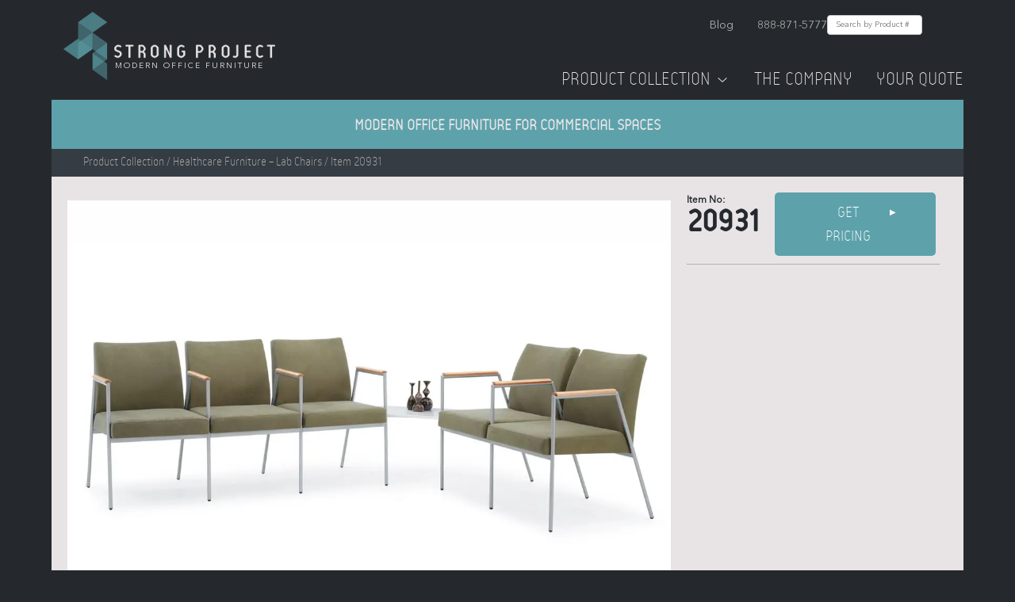

--- FILE ---
content_type: text/html; charset=utf-8
request_url: https://strongproject.com/catalog/healthcare-medical-office-furniture/20931
body_size: 8425
content:
<!DOCTYPE html><html><head><meta charSet="utf-8"/><meta name="viewport" content="width=device-width, initial-scale=1, maximum-scale=1, minimum-scale=1"/><link rel="preload" href="/assets/fonts/reso/314F8F_3_0.woff2" as="font" type="font/woff2" crossorigin="anonymous"/><link rel="preload" href="/assets/fonts/reso/314F8F_0_0.woff2" as="font" type="font/woff2" crossorigin="anonymous"/><link rel="preload" href="/assets/fonts/avenir/0b79d335-83f4-416a-b9b7-0e81d6258db7.woff2" as="font" type="font/woff2" crossorigin="anonymous"/><link rel="preload" as="image" imageSrcSet="/_next/image?url=%2Fassets%2Fimages%2Fstrongproject-logo%402x.png&amp;w=384&amp;q=75 1x, /_next/image?url=%2Fassets%2Fimages%2Fstrongproject-logo%402x.png&amp;w=640&amp;q=75 2x" fetchPriority="high"/><link rel="preload" as="image" imageSrcSet="/_next/image?url=%2Fassets%2Fimages%2Ftestimonial.png&amp;w=640&amp;q=75 640w, /_next/image?url=%2Fassets%2Fimages%2Ftestimonial.png&amp;w=750&amp;q=75 750w, /_next/image?url=%2Fassets%2Fimages%2Ftestimonial.png&amp;w=828&amp;q=75 828w, /_next/image?url=%2Fassets%2Fimages%2Ftestimonial.png&amp;w=1080&amp;q=75 1080w, /_next/image?url=%2Fassets%2Fimages%2Ftestimonial.png&amp;w=1200&amp;q=75 1200w, /_next/image?url=%2Fassets%2Fimages%2Ftestimonial.png&amp;w=1920&amp;q=75 1920w, /_next/image?url=%2Fassets%2Fimages%2Ftestimonial.png&amp;w=2048&amp;q=75 2048w, /_next/image?url=%2Fassets%2Fimages%2Ftestimonial.png&amp;w=3840&amp;q=75 3840w" imageSizes="100vw" fetchPriority="high"/><title>Modern Office Furniture | StrongProject</title><meta name="description" content="Shop our best in class modern office furniture for commercial office spaces including modern cubicles, sit stand desks &amp; more. Browse the latest furniture trends!"/><meta property="og:title" content="Modern Office Furniture | StrongProject"/><meta property="og:description" content="Shop our best in class modern office furniture for commercial office spaces including modern cubicles, sit stand desks &amp; more. Browse the latest furniture trends!"/><link rel="icon" href="/favicon.png"/><meta name="next-head-count" content="12"/><link rel="preload" href="/_next/static/css/180343d8fae26ffb.css" as="style"/><link rel="stylesheet" href="/_next/static/css/180343d8fae26ffb.css" data-n-g=""/><link rel="preload" href="/_next/static/css/9698625b72beb371.css" as="style"/><link rel="stylesheet" href="/_next/static/css/9698625b72beb371.css" data-n-p=""/><noscript data-n-css=""></noscript><script defer="" nomodule="" src="/_next/static/chunks/polyfills-c67a75d1b6f99dc8.js"></script><script src="/_next/static/chunks/webpack-a707e99c69361791.js" defer=""></script><script src="/_next/static/chunks/framework-1594f84e519182f7.js" defer=""></script><script src="/_next/static/chunks/main-acbc836e0bbba879.js" defer=""></script><script src="/_next/static/chunks/pages/_app-207139c3413c1a91.js" defer=""></script><script src="/_next/static/chunks/4d13b8f5-7f747a37116e1bf7.js" defer=""></script><script src="/_next/static/chunks/4684-af68e9ba12d09aa4.js" defer=""></script><script src="/_next/static/chunks/3744-8c689e02ab78cce9.js" defer=""></script><script src="/_next/static/chunks/1166-1d12bd1631b84b82.js" defer=""></script><script src="/_next/static/chunks/4764-de48ca6fe205346d.js" defer=""></script><script src="/_next/static/chunks/pages/catalog/%5Bcategory%5D/%5Bid%5D-cf1febc763d61873.js" defer=""></script><script src="/_next/static/PKOIuRNVP8KI1c_iKYL9F/_buildManifest.js" defer=""></script><script src="/_next/static/PKOIuRNVP8KI1c_iKYL9F/_ssgManifest.js" defer=""></script></head><body><div id="__next"><div id="spApp" class="mainContainer"><div class="Header_header__E1Wv4"><div class="Header_topRow__3bYFo"><a href="/"><div class="Header_logo__sVu15"><img alt="StrongProject Modern Office Furniture Logo" fetchPriority="high" width="267" height="86" decoding="async" data-nimg="1" style="color:transparent" srcSet="/_next/image?url=%2Fassets%2Fimages%2Fstrongproject-logo%402x.png&amp;w=384&amp;q=75 1x, /_next/image?url=%2Fassets%2Fimages%2Fstrongproject-logo%402x.png&amp;w=640&amp;q=75 2x" src="/_next/image?url=%2Fassets%2Fimages%2Fstrongproject-logo%402x.png&amp;w=640&amp;q=75"/><div class="Header_tagline__JMKr1">Modern Office Furniture</div></div></a><button class="Header_hamburgerButton__GDfK6" aria-label="Toggle mobile menu"><img alt="Open Menu" loading="lazy" width="24" height="24" decoding="async" data-nimg="1" style="color:transparent" srcSet="/_next/image?url=%2Fassets%2Ficons%2Fmobile-menu.png&amp;w=32&amp;q=75 1x, /_next/image?url=%2Fassets%2Ficons%2Fmobile-menu.png&amp;w=48&amp;q=75 2x" src="/_next/image?url=%2Fassets%2Ficons%2Fmobile-menu.png&amp;w=48&amp;q=75"/></button><div class="Header_linksContainer__nVsis"><div class="Header_topLinks__V55m7"><a href="https://strongproject.com/office-furniture-blog" target="_blank" rel="noopener noreferrer">Blog</a><a href="tel:8888715777">888-871-5777</a><form class="SearchBar_searchForm__zxgqW"><input type="text" placeholder="Search by Product #" class="SearchBar_searchInput__k4277" value=""/></form></div><div class="Header_navLinks__Er7mR"><a href="/office-furniture-los-angeles">Product Collection<!-- --> <img alt="Dropdown arrow" loading="lazy" width="20" height="20" decoding="async" data-nimg="1" style="color:transparent" srcSet="/_next/image?url=%2Fassets%2Ficons%2FdownArrow.png&amp;w=32&amp;q=75 1x, /_next/image?url=%2Fassets%2Ficons%2FdownArrow.png&amp;w=48&amp;q=75 2x" src="/_next/image?url=%2Fassets%2Ficons%2FdownArrow.png&amp;w=48&amp;q=75"/></a><a href="/modern-office-furniture">The Company</a><a style="cursor:pointer">Your Quote<!-- --> </a></div></div></div><div class="Header_topBanner__tswBm"><h1>Modern Office Furniture for Commercial Spaces</h1></div><div class="MegaMenu_megaMenu__2_6qW"><div class="MegaMenu_categoryMain__X8OSO"><a href="/hybrid-workplace-office-design"><div style="cursor:pointer"><div class="MegaMenu_category__lhbuu"><div class="MegaMenu_icon__VhPUY"><img alt="StrongProject Modern Office Furniture Logo" loading="lazy" width="40" height="40" decoding="async" data-nimg="1" style="color:transparent" srcSet="/_next/image?url=%2Fassets%2Ficons%2Fdark%2Fhybrid-office.png&amp;w=48&amp;q=75 1x, /_next/image?url=%2Fassets%2Ficons%2Fdark%2Fhybrid-office.png&amp;w=96&amp;q=75 2x" src="/_next/image?url=%2Fassets%2Ficons%2Fdark%2Fhybrid-office.png&amp;w=96&amp;q=75"/></div><div class="MegaMenu_text___hmFs"><div class="MegaMenu_title__cVSZT">Hybrid Furniture</div><div class="MegaMenu_description__X7BAw">Furniture that&#x27;s purpose-built for hybrid work models</div></div></div></div></a><a href="/office-furniture-desk"><div style="cursor:pointer"><div class="MegaMenu_category__lhbuu"><div class="MegaMenu_icon__VhPUY"><img alt="StrongProject Modern Office Furniture Logo" loading="lazy" width="40" height="40" decoding="async" data-nimg="1" style="color:transparent" srcSet="/_next/image?url=%2Fassets%2Ficons%2Fdark%2Foffice-furniture-desk.png&amp;w=48&amp;q=75 1x, /_next/image?url=%2Fassets%2Ficons%2Fdark%2Foffice-furniture-desk.png&amp;w=96&amp;q=75 2x" src="/_next/image?url=%2Fassets%2Ficons%2Fdark%2Foffice-furniture-desk.png&amp;w=96&amp;q=75"/></div><div class="MegaMenu_text___hmFs"><div class="MegaMenu_title__cVSZT">Modern Office Desks</div><div class="MegaMenu_description__X7BAw">Height-adjustable with the latest designs</div></div></div></div></a><a href="/modular-office-furniture-workstation-cubicle"><div style="cursor:pointer"><div class="MegaMenu_category__lhbuu"><div class="MegaMenu_icon__VhPUY"><img alt="StrongProject Modern Office Furniture Logo" loading="lazy" width="40" height="40" decoding="async" data-nimg="1" style="color:transparent" srcSet="/_next/image?url=%2Fassets%2Ficons%2Fdark%2Fmodular-office-furniture-workstation-cubicle.png&amp;w=48&amp;q=75 1x, /_next/image?url=%2Fassets%2Ficons%2Fdark%2Fmodular-office-furniture-workstation-cubicle.png&amp;w=96&amp;q=75 2x" src="/_next/image?url=%2Fassets%2Ficons%2Fdark%2Fmodular-office-furniture-workstation-cubicle.png&amp;w=96&amp;q=75"/></div><div class="MegaMenu_text___hmFs"><div class="MegaMenu_title__cVSZT">Modern Cubicles</div><div class="MegaMenu_description__X7BAw">Modular workstations with the latest technology</div></div></div></div></a><a href="/modern-conference-tables"><div style="cursor:pointer"><div class="MegaMenu_category__lhbuu"><div class="MegaMenu_icon__VhPUY"><img alt="StrongProject Modern Office Furniture Logo" loading="lazy" width="40" height="40" decoding="async" data-nimg="1" style="color:transparent" srcSet="/_next/image?url=%2Fassets%2Ficons%2Fdark%2Fmodern-conference-tables.png&amp;w=48&amp;q=75 1x, /_next/image?url=%2Fassets%2Ficons%2Fdark%2Fmodern-conference-tables.png&amp;w=96&amp;q=75 2x" src="/_next/image?url=%2Fassets%2Ficons%2Fdark%2Fmodern-conference-tables.png&amp;w=96&amp;q=75"/></div><div class="MegaMenu_text___hmFs"><div class="MegaMenu_title__cVSZT">Conference Tables</div><div class="MegaMenu_description__X7BAw">High-quality conference and boardroom tables</div></div></div></div></a><a href="/collaboration-furniture"><div style="cursor:pointer"><div class="MegaMenu_category__lhbuu"><div class="MegaMenu_icon__VhPUY"><img alt="StrongProject Modern Office Furniture Logo" loading="lazy" width="40" height="40" decoding="async" data-nimg="1" style="color:transparent" srcSet="/_next/image?url=%2Fassets%2Ficons%2Fdark%2Fcollaboration-furniture.png&amp;w=48&amp;q=75 1x, /_next/image?url=%2Fassets%2Ficons%2Fdark%2Fcollaboration-furniture.png&amp;w=96&amp;q=75 2x" src="/_next/image?url=%2Fassets%2Ficons%2Fdark%2Fcollaboration-furniture.png&amp;w=96&amp;q=75"/></div><div class="MegaMenu_text___hmFs"><div class="MegaMenu_title__cVSZT">Collaborative Furniture</div><div class="MegaMenu_description__X7BAw">Facilitate creativity and innovation</div></div></div></div></a><a href="/acoustic-office-furniture-sound-absorbing"><div style="cursor:pointer"><div class="MegaMenu_category__lhbuu"><div class="MegaMenu_icon__VhPUY"><img alt="StrongProject Modern Office Furniture Logo" loading="lazy" width="40" height="40" decoding="async" data-nimg="1" style="color:transparent" srcSet="/_next/image?url=%2Fassets%2Ficons%2Fdark%2Facoustic-office-furniture-sound-absorbing.png&amp;w=48&amp;q=75 1x, /_next/image?url=%2Fassets%2Ficons%2Fdark%2Facoustic-office-furniture-sound-absorbing.png&amp;w=96&amp;q=75 2x" src="/_next/image?url=%2Fassets%2Ficons%2Fdark%2Facoustic-office-furniture-sound-absorbing.png&amp;w=96&amp;q=75"/></div><div class="MegaMenu_text___hmFs"><div class="MegaMenu_title__cVSZT">Acoustic Furniture &amp; Phone Booths</div><div class="MegaMenu_description__X7BAw">Create islands of intimate social space and privacy</div></div></div></div></a></div><div class="MegaMenu_categorySecondary__iDZHx"><a href="/reception-desk-station-office"><div style="cursor:pointer"><div class="MegaMenu_category__lhbuu"><div class="MegaMenu_text___hmFs"><div class="MegaMenu_title__cVSZT">Modern Reception Desks</div></div></div></div></a><a href="/office-chair"><div style="cursor:pointer"><div class="MegaMenu_category__lhbuu"><div class="MegaMenu_text___hmFs"><div class="MegaMenu_title__cVSZT">Modern Office Chairs</div></div></div></div></a><a href="/adjustable-height-desks"><div style="cursor:pointer"><div class="MegaMenu_category__lhbuu"><div class="MegaMenu_text___hmFs"><div class="MegaMenu_title__cVSZT">Modern Standing Desks</div></div></div></div></a><a href="/training-room-tables"><div style="cursor:pointer"><div class="MegaMenu_category__lhbuu"><div class="MegaMenu_text___hmFs"><div class="MegaMenu_title__cVSZT">Training Room Tables &amp; Breakroom</div></div></div></div></a><a href="/office-social-distancing-barrier-cubicle"><div style="cursor:pointer"><div class="MegaMenu_category__lhbuu"><div class="MegaMenu_text___hmFs"><div class="MegaMenu_title__cVSZT">Social Distancing Furniture</div></div></div></div></a><a href="/filing-system-cabinet"><div style="cursor:pointer"><div class="MegaMenu_category__lhbuu"><div class="MegaMenu_text___hmFs"><div class="MegaMenu_title__cVSZT">Office Storage Cabinets &amp; Wall Units</div></div></div></div></a><a href="/custom-office-furniture"><div style="cursor:pointer"><div class="MegaMenu_category__lhbuu"><div class="MegaMenu_text___hmFs"><div class="MegaMenu_title__cVSZT">Custom Office Furniture</div></div></div></div></a><a href="/occasional-end-coffee-table"><div style="cursor:pointer"><div class="MegaMenu_category__lhbuu"><div class="MegaMenu_text___hmFs"><div class="MegaMenu_title__cVSZT">Occasional &amp; Laptop Tables</div></div></div></div></a><br/><a href="/office-furniture-los-angeles"><div style="cursor:pointer"><div class="MegaMenu_category__lhbuu"><div class="MegaMenu_text___hmFs"><div class="MegaMenu_title__cVSZT">See full collection</div></div></div></div></a></div><div class="MegaMenu_testimonial__60xiU"><div class="MegaMenu_title__cVSZT">From blueprint to reality, Strong Project is the cutting edge resource for Modern Office Design and furnishing Creative Office Spaces.<br/><br/> See how Strong Project worked with these company leaders to bring their office to life:</div><div class="MegaMenu_imageContainer__dulFD"><a href="/modern-office-interiors"><img alt="Strong Project testimonial video" fetchPriority="high" decoding="async" data-nimg="fill" class="MegaMenu_image__3NysV" style="position:absolute;height:100%;width:100%;left:0;top:0;right:0;bottom:0;object-fit:cover;color:transparent" sizes="100vw" srcSet="/_next/image?url=%2Fassets%2Fimages%2Ftestimonial.png&amp;w=640&amp;q=75 640w, /_next/image?url=%2Fassets%2Fimages%2Ftestimonial.png&amp;w=750&amp;q=75 750w, /_next/image?url=%2Fassets%2Fimages%2Ftestimonial.png&amp;w=828&amp;q=75 828w, /_next/image?url=%2Fassets%2Fimages%2Ftestimonial.png&amp;w=1080&amp;q=75 1080w, /_next/image?url=%2Fassets%2Fimages%2Ftestimonial.png&amp;w=1200&amp;q=75 1200w, /_next/image?url=%2Fassets%2Fimages%2Ftestimonial.png&amp;w=1920&amp;q=75 1920w, /_next/image?url=%2Fassets%2Fimages%2Ftestimonial.png&amp;w=2048&amp;q=75 2048w, /_next/image?url=%2Fassets%2Fimages%2Ftestimonial.png&amp;w=3840&amp;q=75 3840w" src="/_next/image?url=%2Fassets%2Fimages%2Ftestimonial.png&amp;w=3840&amp;q=75"/></a></div></div></div><div class="ShoppingCartSidebar_shoppingCartSidebar__hNsGM"><div class="ShoppingCartSidebar_cart__eJNXe"><div class="ShoppingCartSidebar_shoppingCart__Sjp0x"><div class="ShoppingCartSidebar_title__Wx5V4">Request a quote on the following:</div><div class="ShoppingCartSidebar_cartItemContainer__YU_kj"></div><div class="ShoppingCartSidebar_yourInfo__DxXFs"><div class="ShoppingCartSidebar_title__Wx5V4">Your Info</div><div><form><input type="hidden" name="formLoadTime" value="1769012563852"/><div class="ShoppingCartSidebar_fieldAndError__P9ogK"><input placeholder="Name" name="name"/></div><div class="ShoppingCartSidebar_fieldAndError__P9ogK"><input placeholder="Company" name="company"/></div><div class="ShoppingCartSidebar_fieldAndError__P9ogK"><input placeholder="Phone Number" type="tel" name="phoneNumber"/></div><div class="ShoppingCartSidebar_fieldAndError__P9ogK"><input placeholder="Email" type="email" name="email"/></div><div class="ShoppingCartSidebar_fieldAndError__P9ogK"><input placeholder="City" name="city"/></div><div class="ShoppingCartSidebar_fieldAndError__P9ogK"><select name="state"><option value="" disabled="" selected="">Select State</option><option value="AL">Alabama</option><option value="AK">Alaska</option><option value="AZ">Arizona</option><option value="AR">Arkansas</option><option value="CA">California</option><option value="CO">Colorado</option><option value="CT">Connecticut</option><option value="DE">Delaware</option><option value="FL">Florida</option><option value="GA">Georgia</option><option value="HI">Hawaii</option><option value="ID">Idaho</option><option value="IL">Illinois</option><option value="IN">Indiana</option><option value="IA">Iowa</option><option value="KS">Kansas</option><option value="KY">Kentucky</option><option value="LA">Louisiana</option><option value="ME">Maine</option><option value="MD">Maryland</option><option value="MA">Massachusetts</option><option value="MI">Michigan</option><option value="MN">Minnesota</option><option value="MS">Mississippi</option><option value="MO">Missouri</option><option value="MT">Montana</option><option value="NE">Nebraska</option><option value="NV">Nevada</option><option value="NH">New Hampshire</option><option value="NJ">New Jersey</option><option value="NM">New Mexico</option><option value="NY">New York</option><option value="NC">North Carolina</option><option value="ND">North Dakota</option><option value="OH">Ohio</option><option value="OK">Oklahoma</option><option value="OR">Oregon</option><option value="PA">Pennsylvania</option><option value="RI">Rhode Island</option><option value="SC">South Carolina</option><option value="SD">South Dakota</option><option value="TN">Tennessee</option><option value="TX">Texas</option><option value="UT">Utah</option><option value="VT">Vermont</option><option value="VA">Virginia</option><option value="WA">Washington</option><option value="WV">West Virginia</option><option value="WI">Wisconsin</option><option value="WY">Wyoming</option></select></div><div class="ShoppingCartSidebar_fieldAndError__P9ogK"><textarea placeholder="Project Details" name="projectDetails"></textarea></div><div class="ShoppingCartSidebar_fieldAndError__P9ogK"><input type="text" name="website" style="display:none"/></div><button type="submit" class="ShoppingCartSidebar_submitButton__1lslm">Submit</button></form></div></div></div></div></div><div class="ShoppingCartSidebar_modal__Rx35L "></div><div class="Header_mobileMenuOverlay__VXZF4 "><div class="Header_mobileMenuContent__0mfpY"><button class="Header_mobileMenuCloseButton__Gd_Fn"><img alt="Close Menu" loading="lazy" width="24" height="24" decoding="async" data-nimg="1" style="color:transparent" srcSet="/_next/image?url=%2Fassets%2Ficons%2Fclose.png&amp;w=32&amp;q=75 1x, /_next/image?url=%2Fassets%2Ficons%2Fclose.png&amp;w=48&amp;q=75 2x" src="/_next/image?url=%2Fassets%2Ficons%2Fclose.png&amp;w=48&amp;q=75"/></button><a href="/">Home</a><a href="/office-furniture-los-angeles">Our Collection</a><a href="/modern-office-furniture">The Company</a><button>Your Quote<!-- --> </button></div></div><div class="Header_mobileCartOverlay__f_q3_ "><div class="Header_mobileCartContent__VkOKY"><div class="Header_mobileCartHeader__0OJvb"><h2>Your Quote</h2><button class="Header_closeButton__496Xd"><img alt="Close" loading="lazy" width="24" height="24" decoding="async" data-nimg="1" style="color:transparent" srcSet="/_next/image?url=%2Fassets%2Ficons%2Fclose.png&amp;w=32&amp;q=75 1x, /_next/image?url=%2Fassets%2Ficons%2Fclose.png&amp;w=48&amp;q=75 2x" src="/_next/image?url=%2Fassets%2Ficons%2Fclose.png&amp;w=48&amp;q=75"/></button></div><div class="Header_mobileCartScrollContainer__4I10i"><div class="Header_mobileCartItems__5zGpD"><p>Your quote is empty</p></div><div class="Header_mobileCartForm__qWdXs"><div class="Header_title__g45rz">Your Info</div><form><input type="hidden" name="formLoadTime" value="1769012563845"/><div class="Header_fieldAndError__j1p7u"><input placeholder="Name" name="name"/></div><div class="Header_fieldAndError__j1p7u"><input placeholder="Company" name="company"/></div><div class="Header_fieldAndError__j1p7u"><input placeholder="Phone Number" type="tel" name="phoneNumber"/></div><div class="Header_fieldAndError__j1p7u"><input placeholder="Email" type="email" name="email"/></div><div class="Header_fieldAndError__j1p7u"><input placeholder="City" name="city"/></div><div class="Header_fieldAndError__j1p7u"><select name="state" class="Header_select__EfoEw"><option value="" disabled="" selected="">Select State</option><option value="AL">Alabama</option><option value="AK">Alaska</option><option value="AZ">Arizona</option><option value="AR">Arkansas</option><option value="CA">California</option><option value="CO">Colorado</option><option value="CT">Connecticut</option><option value="DE">Delaware</option><option value="FL">Florida</option><option value="GA">Georgia</option><option value="HI">Hawaii</option><option value="ID">Idaho</option><option value="IL">Illinois</option><option value="IN">Indiana</option><option value="IA">Iowa</option><option value="KS">Kansas</option><option value="KY">Kentucky</option><option value="LA">Louisiana</option><option value="ME">Maine</option><option value="MD">Maryland</option><option value="MA">Massachusetts</option><option value="MI">Michigan</option><option value="MN">Minnesota</option><option value="MS">Mississippi</option><option value="MO">Missouri</option><option value="MT">Montana</option><option value="NE">Nebraska</option><option value="NV">Nevada</option><option value="NH">New Hampshire</option><option value="NJ">New Jersey</option><option value="NM">New Mexico</option><option value="NY">New York</option><option value="NC">North Carolina</option><option value="ND">North Dakota</option><option value="OH">Ohio</option><option value="OK">Oklahoma</option><option value="OR">Oregon</option><option value="PA">Pennsylvania</option><option value="RI">Rhode Island</option><option value="SC">South Carolina</option><option value="SD">South Dakota</option><option value="TN">Tennessee</option><option value="TX">Texas</option><option value="UT">Utah</option><option value="VT">Vermont</option><option value="VA">Virginia</option><option value="WA">Washington</option><option value="WV">West Virginia</option><option value="WI">Wisconsin</option><option value="WY">Wyoming</option></select></div><div class="Header_fieldAndError__j1p7u"><textarea placeholder="Project Details" name="projectDetails"></textarea></div><div class="Header_fieldAndError__j1p7u"><input type="text" name="website" style="display:none"/></div><button type="submit" class="Header_submitButton__VZPhx">Submit</button></form></div></div></div></div></div><div class="id_productPage___omzx"><div class="BreadcrumbBar_breadcrumbBar__TURcP"><div class="BreadcrumbBar_links__e83Fu"><span>Product Collection</span> / <!-- -->Healthcare Furniture – Lab Chairs<!-- --> / Item 20931</div></div><div class="id_productDetailContainer__w8F_5"><div class="row"><div class="col"><div class="ProductDetail_productDetail__1RCnn"><div class="ProductDetail_leftColumn__bnzNm"><div class="ProductDetail_imageContainer__NthEp"><img loading="lazy" decoding="async" data-nimg="fill" class="ProductDetail_image__hBh1K" style="position:absolute;height:100%;width:100%;left:0;top:0;right:0;bottom:0;color:transparent" sizes="100vw" srcSet="/_next/image?url=https%3A%2F%2Fimages.ctfassets.net%2F7j0ebn7o8am7%2F2MLIEvbDxpPhuy6H7eNRZN%2Fda5cc6a8d2880774231c0216532671bb%2Fbd18b4096369995f261f176118a9d01e.jpg&amp;w=640&amp;q=75 640w, /_next/image?url=https%3A%2F%2Fimages.ctfassets.net%2F7j0ebn7o8am7%2F2MLIEvbDxpPhuy6H7eNRZN%2Fda5cc6a8d2880774231c0216532671bb%2Fbd18b4096369995f261f176118a9d01e.jpg&amp;w=750&amp;q=75 750w, /_next/image?url=https%3A%2F%2Fimages.ctfassets.net%2F7j0ebn7o8am7%2F2MLIEvbDxpPhuy6H7eNRZN%2Fda5cc6a8d2880774231c0216532671bb%2Fbd18b4096369995f261f176118a9d01e.jpg&amp;w=828&amp;q=75 828w, /_next/image?url=https%3A%2F%2Fimages.ctfassets.net%2F7j0ebn7o8am7%2F2MLIEvbDxpPhuy6H7eNRZN%2Fda5cc6a8d2880774231c0216532671bb%2Fbd18b4096369995f261f176118a9d01e.jpg&amp;w=1080&amp;q=75 1080w, /_next/image?url=https%3A%2F%2Fimages.ctfassets.net%2F7j0ebn7o8am7%2F2MLIEvbDxpPhuy6H7eNRZN%2Fda5cc6a8d2880774231c0216532671bb%2Fbd18b4096369995f261f176118a9d01e.jpg&amp;w=1200&amp;q=75 1200w, /_next/image?url=https%3A%2F%2Fimages.ctfassets.net%2F7j0ebn7o8am7%2F2MLIEvbDxpPhuy6H7eNRZN%2Fda5cc6a8d2880774231c0216532671bb%2Fbd18b4096369995f261f176118a9d01e.jpg&amp;w=1920&amp;q=75 1920w, /_next/image?url=https%3A%2F%2Fimages.ctfassets.net%2F7j0ebn7o8am7%2F2MLIEvbDxpPhuy6H7eNRZN%2Fda5cc6a8d2880774231c0216532671bb%2Fbd18b4096369995f261f176118a9d01e.jpg&amp;w=2048&amp;q=75 2048w, /_next/image?url=https%3A%2F%2Fimages.ctfassets.net%2F7j0ebn7o8am7%2F2MLIEvbDxpPhuy6H7eNRZN%2Fda5cc6a8d2880774231c0216532671bb%2Fbd18b4096369995f261f176118a9d01e.jpg&amp;w=3840&amp;q=75 3840w" src="/_next/image?url=https%3A%2F%2Fimages.ctfassets.net%2F7j0ebn7o8am7%2F2MLIEvbDxpPhuy6H7eNRZN%2Fda5cc6a8d2880774231c0216532671bb%2Fbd18b4096369995f261f176118a9d01e.jpg&amp;w=3840&amp;q=75"/></div></div><div class="ProductDetail_rightColumn__exYvj"><div class="ProductDetail_productAndPurchase__mf1ac"><div class="ProductDetail_productNumber__cQz4R"><div class="ProductDetail_preNumber__OtWaG">Item No:</div><div class="ProductDetail_number__6aL0K">20931</div></div><div class="ProductDetail_getPricing__9PloA"><div class="ProductDetail_getPricingButton__4pFCS">Get Pricing <div class="ProductDetail_arrow__B_N6g">▶</div></div></div></div><div class="ProductDetail_story__T6Saw"><div class="ProductDetail_detailsTabs__td9RL"></div><div class="ProductDetail_detailsText__mCR_S"></div></div></div></div></div></div><div class="id_alsoInThisSeries__3QL6Y row"><div class="col"><div class="row"><div class="id_title__J8z_7">Also in this series:</div></div><div class="row"><div class="AlsoInSeries_carousel__PAOyQ"><div class="AlsoInSeries_desktopView__lia9c"><div class="slick-slider slick-initialized"><div class="slick-list"><div class="slick-track" style="width:20%;left:0%"><div data-index="0" class="slick-slide slick-active slick-current" tabindex="-1" aria-hidden="false" style="outline:none;width:100%"><div><a href="/catalog/healthcare-medical-office-furniture/20934"><div class="SeriesThumb_seriesThumb__hjoxk"><div class="SeriesThumb_productNumber___5jq7"></div><img src="https://images.ctfassets.net/7j0ebn7o8am7/26FUoSsITJ8F4XCfLytYX/a3c04e94a8af9f39f2eb779893442ebd/cf3c336534e6bee80fe565b63cfe6124.jpg"/></div></a></div></div></div></div></div></div><div class="AlsoInSeries_mobileView__hnk5J"><div class="AlsoInSeries_mobileProduct__5uCVZ"><a href="/catalog/healthcare-medical-office-furniture/20934"><div class="SeriesThumb_seriesThumb__hjoxk"><div class="SeriesThumb_productNumber___5jq7"></div><img src="https://images.ctfassets.net/7j0ebn7o8am7/26FUoSsITJ8F4XCfLytYX/a3c04e94a8af9f39f2eb779893442ebd/cf3c336534e6bee80fe565b63cfe6124.jpg"/></div></a></div></div></div></div></div></div></div><div class="Toastify"></div></div><div class="Footer_footer__l_IPH"><div class="Footer_footerBlocks__lmGci"><div class="Footer_footerBlockDetails__7LI5E"><h3>Modern Office Furniture</h3><p>StrongProject is your &quot;One Stop Shop&quot; for all things office and commercial furniture. From modern office desks to contemporary office chairs, we have everything you need to create a productive and stylish workspace.</p></div><div class="Footer_footerBlockDetails__7LI5E"><h3>Office Furniture Los Angeles</h3><p>Your office space is an extension of your brand. At StrongProject, we&#x27;re experts at utilizing modern commercial office furniture to reflect and elevate your brand. With an understanding of your commercial space and needs, we will work hand-in-hand with your team to design an office that will impress guests and spark the imagination of your employees and clients.</p></div></div><div class="Footer_footerLinksContainer__gycR4"><div class="Footer_footerLinksCol__ykvof"><h4>QUICK PRODUCT LINKS</h4><a href="/contemporary-office-furniture">Contemporary Office Furniture</a><a href="/office-furniture-los-angeles">Office Furniture Los Angeles</a><a href="/office-furniture-desk">Italian Office Furniture</a><a href="/innovative-cool-office-furniture">Cool Office Furniture</a><a href="/innovative-cool-office-furniture">Unique Office Furniture</a></div><div class="Footer_footerLinksCol__ykvof"><h4>INFO</h4><a href="https://strongproject.com/office-furniture-blog/">WorkPlace Design Blog</a><a href="/modern-office-furniture">About StrongProject</a><a href="/business-interior-design">Furniture Planning Services</a><a href="/modern-contemporary-office-furniture">FAQs</a><a href="/commercial-corporate-interior-design">Office Space Design</a></div><div class="Footer_footerLinksCol__ykvof"><h4>FINANCING</h4><a href="/office-furniture-leasing">Office Furniture Financing</a></div><div class="Footer_footerLinksCol__ykvof"><h4>SERVICES</h4><a href="/office-furniture-leasing">Leasing</a></div><div class="Footer_footerLinksCol__ykvof"><div class="Footer_socialLinks__ucPZG"><div class="Footer_socialLink__gotPb"><a href="https://strongproject.com/office-furniture-blog/"><img alt="Blog" loading="lazy" width="30" height="30" decoding="async" data-nimg="1" style="color:transparent" srcSet="/_next/image?url=%2Fassets%2Fimages%2Fsocial%2Fblog.webp&amp;w=32&amp;q=75 1x, /_next/image?url=%2Fassets%2Fimages%2Fsocial%2Fblog.webp&amp;w=64&amp;q=75 2x" src="/_next/image?url=%2Fassets%2Fimages%2Fsocial%2Fblog.webp&amp;w=64&amp;q=75"/></a></div><div class="Footer_socialLink__gotPb"><a href="https://www.facebook.com/pages/Strong-Project/143819419110347"><img alt="Facebook" loading="lazy" width="30" height="30" decoding="async" data-nimg="1" style="color:transparent" srcSet="/_next/image?url=%2Fassets%2Fimages%2Fsocial%2Ffacebook.webp&amp;w=32&amp;q=75 1x, /_next/image?url=%2Fassets%2Fimages%2Fsocial%2Ffacebook.webp&amp;w=64&amp;q=75 2x" src="/_next/image?url=%2Fassets%2Fimages%2Fsocial%2Ffacebook.webp&amp;w=64&amp;q=75"/></a></div><div class="Footer_socialLink__gotPb"><a href="https://twitter.com/StrongProjInc/"><img alt="Twitter" loading="lazy" width="30" height="30" decoding="async" data-nimg="1" style="color:transparent" srcSet="/_next/image?url=%2Fassets%2Fimages%2Fsocial%2Ftwitter.webp&amp;w=32&amp;q=75 1x, /_next/image?url=%2Fassets%2Fimages%2Fsocial%2Ftwitter.webp&amp;w=64&amp;q=75 2x" src="/_next/image?url=%2Fassets%2Fimages%2Fsocial%2Ftwitter.webp&amp;w=64&amp;q=75"/></a></div><div class="Footer_socialLink__gotPb"><a href="https://www.youtube.com/user/strongproject"><img alt="YouTube" loading="lazy" width="30" height="30" decoding="async" data-nimg="1" style="color:transparent" srcSet="/_next/image?url=%2Fassets%2Fimages%2Fsocial%2Fyoutube.webp&amp;w=32&amp;q=75 1x, /_next/image?url=%2Fassets%2Fimages%2Fsocial%2Fyoutube.webp&amp;w=64&amp;q=75 2x" src="/_next/image?url=%2Fassets%2Fimages%2Fsocial%2Fyoutube.webp&amp;w=64&amp;q=75"/></a></div><div class="Footer_socialLink__gotPb"><a href="http://pinterest.com/strongproject"><img alt="Pinterest" loading="lazy" width="30" height="30" decoding="async" data-nimg="1" style="color:transparent" srcSet="/_next/image?url=%2Fassets%2Fimages%2Fsocial%2Fpinterest.webp&amp;w=32&amp;q=75 1x, /_next/image?url=%2Fassets%2Fimages%2Fsocial%2Fpinterest.webp&amp;w=64&amp;q=75 2x" src="/_next/image?url=%2Fassets%2Fimages%2Fsocial%2Fpinterest.webp&amp;w=64&amp;q=75"/></a></div></div></div></div><div class="Footer_footerCopyright__NvgBV">© 2023 StrongProject Inc. / <a href="/terms-of-service">Terms and conditions</a> /<!-- --> </div></div></div></div><script id="__NEXT_DATA__" type="application/json">{"props":{"pageProps":{"data":{"product":{"productNumber":"20931","mainImage":{"metadata":{"tags":[],"concepts":[]},"sys":{"space":{"sys":{"type":"Link","linkType":"Space","id":"7j0ebn7o8am7"}},"id":"2MLIEvbDxpPhuy6H7eNRZN","type":"Asset","createdAt":"2021-05-05T03:24:25.625Z","updatedAt":"2021-05-06T14:55:34.204Z","environment":{"sys":{"id":"master","type":"Link","linkType":"Environment"}},"publishedVersion":4,"revision":2,"locale":"en-US"},"fields":{"title":"8535","file":{"url":"//images.ctfassets.net/7j0ebn7o8am7/2MLIEvbDxpPhuy6H7eNRZN/da5cc6a8d2880774231c0216532671bb/bd18b4096369995f261f176118a9d01e.jpg","details":{"size":38512,"image":{"width":1150,"height":862}},"fileName":"bd18b4096369995f261f176118a9d01e.jpg","contentType":"image/jpeg"}}},"series":{"metadata":{"tags":[],"concepts":[]},"sys":{"space":{"sys":{"type":"Link","linkType":"Space","id":"7j0ebn7o8am7"}},"id":"4raIsnfaGOpIXncSuSxOhV","type":"Entry","createdAt":"2021-05-05T23:34:40.521Z","updatedAt":"2023-01-06T00:09:04.913Z","environment":{"sys":{"id":"master","type":"Link","linkType":"Environment"}},"publishedVersion":3,"revision":2,"contentType":{"sys":{"type":"Link","linkType":"ContentType","id":"series"}},"locale":"en-US"},"fields":{"seriesId":"1070","category":[{"sys":{"type":"Link","linkType":"Entry","id":"6U1apkklPjvQf7orXwMcxB"}}],"finishesText":{"data":{},"content":[{"data":{},"content":[{"data":{},"marks":[],"value":"Numerous fabric options and colors are available including antimicrobial, durable fabrics. The finishes of all our furniture designs can be customized to meld with your unique building interior.","nodeType":"text"}],"nodeType":"paragraph"},{"data":{},"content":[{"data":{},"content":[{"data":{},"content":[{"data":{},"marks":[{"type":"italic"}],"value":"Our internal support team can assist you with the textile options that are available for this design as well as assisting you with coordinating the finishes for all the furniture for your office project if needed.","nodeType":"text"}],"nodeType":"paragraph"}],"nodeType":"list-item"},{"data":{},"content":[{"data":{},"content":[{"data":{},"marks":[{"type":"italic"}],"value":"We can also assist you in creating a layout configuration to fit your space.","nodeType":"text"}],"nodeType":"paragraph"}],"nodeType":"list-item"}],"nodeType":"unordered-list"}],"nodeType":"document"}}}},"series":[{"productNumber":"20934","mainImage":{"metadata":{"tags":[],"concepts":[]},"sys":{"space":{"sys":{"type":"Link","linkType":"Space","id":"7j0ebn7o8am7"}},"id":"26FUoSsITJ8F4XCfLytYX","type":"Asset","createdAt":"2023-01-06T19:20:55.466Z","updatedAt":"2023-01-06T19:20:55.466Z","environment":{"sys":{"id":"master","type":"Link","linkType":"Environment"}},"publishedVersion":2,"revision":1,"locale":"en-US"},"fields":{"title":"8538","file":{"url":"//images.ctfassets.net/7j0ebn7o8am7/26FUoSsITJ8F4XCfLytYX/a3c04e94a8af9f39f2eb779893442ebd/cf3c336534e6bee80fe565b63cfe6124.jpg","details":{"size":38699,"image":{"width":1150,"height":862}},"fileName":"cf3c336534e6bee80fe565b63cfe6124.jpg","contentType":"image/jpeg"}}},"series":{"metadata":{"tags":[],"concepts":[]},"sys":{"space":{"sys":{"type":"Link","linkType":"Space","id":"7j0ebn7o8am7"}},"id":"4raIsnfaGOpIXncSuSxOhV","type":"Entry","createdAt":"2021-05-05T23:34:40.521Z","updatedAt":"2023-01-06T00:09:04.913Z","environment":{"sys":{"id":"master","type":"Link","linkType":"Environment"}},"publishedVersion":3,"revision":2,"contentType":{"sys":{"type":"Link","linkType":"ContentType","id":"series"}},"locale":"en-US"},"fields":{"seriesId":"1070","category":[{"sys":{"type":"Link","linkType":"Entry","id":"6U1apkklPjvQf7orXwMcxB"}}],"finishesText":{"data":{},"content":[{"data":{},"content":[{"data":{},"marks":[],"value":"Numerous fabric options and colors are available including antimicrobial, durable fabrics. The finishes of all our furniture designs can be customized to meld with your unique building interior.","nodeType":"text"}],"nodeType":"paragraph"},{"data":{},"content":[{"data":{},"content":[{"data":{},"content":[{"data":{},"marks":[{"type":"italic"}],"value":"Our internal support team can assist you with the textile options that are available for this design as well as assisting you with coordinating the finishes for all the furniture for your office project if needed.","nodeType":"text"}],"nodeType":"paragraph"}],"nodeType":"list-item"},{"data":{},"content":[{"data":{},"content":[{"data":{},"marks":[{"type":"italic"}],"value":"We can also assist you in creating a layout configuration to fit your space.","nodeType":"text"}],"nodeType":"paragraph"}],"nodeType":"list-item"}],"nodeType":"unordered-list"}],"nodeType":"document"}}}},{"productNumber":"20931","mainImage":{"metadata":{"tags":[],"concepts":[]},"sys":{"space":{"sys":{"type":"Link","linkType":"Space","id":"7j0ebn7o8am7"}},"id":"2MLIEvbDxpPhuy6H7eNRZN","type":"Asset","createdAt":"2021-05-05T03:24:25.625Z","updatedAt":"2021-05-06T14:55:34.204Z","environment":{"sys":{"id":"master","type":"Link","linkType":"Environment"}},"publishedVersion":4,"revision":2,"locale":"en-US"},"fields":{"title":"8535","file":{"url":"//images.ctfassets.net/7j0ebn7o8am7/2MLIEvbDxpPhuy6H7eNRZN/da5cc6a8d2880774231c0216532671bb/bd18b4096369995f261f176118a9d01e.jpg","details":{"size":38512,"image":{"width":1150,"height":862}},"fileName":"bd18b4096369995f261f176118a9d01e.jpg","contentType":"image/jpeg"}}},"series":{"metadata":{"tags":[],"concepts":[]},"sys":{"space":{"sys":{"type":"Link","linkType":"Space","id":"7j0ebn7o8am7"}},"id":"4raIsnfaGOpIXncSuSxOhV","type":"Entry","createdAt":"2021-05-05T23:34:40.521Z","updatedAt":"2023-01-06T00:09:04.913Z","environment":{"sys":{"id":"master","type":"Link","linkType":"Environment"}},"publishedVersion":3,"revision":2,"contentType":{"sys":{"type":"Link","linkType":"ContentType","id":"series"}},"locale":"en-US"},"fields":{"seriesId":"1070","category":[{"sys":{"type":"Link","linkType":"Entry","id":"6U1apkklPjvQf7orXwMcxB"}}],"finishesText":{"data":{},"content":[{"data":{},"content":[{"data":{},"marks":[],"value":"Numerous fabric options and colors are available including antimicrobial, durable fabrics. The finishes of all our furniture designs can be customized to meld with your unique building interior.","nodeType":"text"}],"nodeType":"paragraph"},{"data":{},"content":[{"data":{},"content":[{"data":{},"content":[{"data":{},"marks":[{"type":"italic"}],"value":"Our internal support team can assist you with the textile options that are available for this design as well as assisting you with coordinating the finishes for all the furniture for your office project if needed.","nodeType":"text"}],"nodeType":"paragraph"}],"nodeType":"list-item"},{"data":{},"content":[{"data":{},"content":[{"data":{},"marks":[{"type":"italic"}],"value":"We can also assist you in creating a layout configuration to fit your space.","nodeType":"text"}],"nodeType":"paragraph"}],"nodeType":"list-item"}],"nodeType":"unordered-list"}],"nodeType":"document"}}}}],"showDraft":false,"seriesInfo":{"seriesId":"1070","category":[{"metadata":{"tags":[],"concepts":[]},"sys":{"space":{"sys":{"type":"Link","linkType":"Space","id":"7j0ebn7o8am7"}},"id":"6U1apkklPjvQf7orXwMcxB","type":"Entry","createdAt":"2021-05-05T22:34:22.814Z","updatedAt":"2022-12-14T16:08:25.449Z","environment":{"sys":{"id":"master","type":"Link","linkType":"Environment"}},"publishedVersion":21,"revision":11,"contentType":{"sys":{"type":"Link","linkType":"ContentType","id":"category"}},"locale":"en-US"},"fields":{"categoryName":"Healthcare Furniture – Lab Chairs","shortName":"Healthcare Furniture","title":"Lab Chairs – Healthcare Furniture","slug":"healthcare-medical-office-furniture","mainImage":{"metadata":{"tags":[],"concepts":[]},"sys":{"space":{"sys":{"type":"Link","linkType":"Space","id":"7j0ebn7o8am7"}},"id":"5gcdMTwkAabqbcXLDAwzIq","type":"Asset","createdAt":"2021-05-06T15:05:28.767Z","updatedAt":"2021-05-06T15:05:28.767Z","environment":{"sys":{"id":"master","type":"Link","linkType":"Environment"}},"publishedVersion":5,"revision":1,"locale":"en-US"},"fields":{"title":"Lab Chairs Main","file":{"url":"//images.ctfassets.net/7j0ebn7o8am7/5gcdMTwkAabqbcXLDAwzIq/0437a62eb61d24fdcbd44b205b9defb0/600f3c41c3ba2.jpeg","details":{"size":94546,"image":{"width":1150,"height":501}},"fileName":"600f3c41c3ba2.jpeg","contentType":"image/jpeg"}}},"altTag":"Modern Waiting Room Chairs","description":{"data":{},"content":[{"data":{},"content":[{"data":{},"marks":[],"value":"Our Healthcare Furniture Collection features Lab Chairs and Stools, Clean Room Chairs, ESD Chairs and Pop-Up Rooms for Disaster Preparedness situations as well as Protective Booths and Safety Kiosks.","nodeType":"text"}],"nodeType":"paragraph"}],"nodeType":"document"},"details":{"data":{},"content":[{"data":{},"content":[{"data":{},"marks":[],"value":"Our Healthcare Furniture Collection focuses primarily on Anti-Microbial Seating, Disaster Preparedness items geared toward rapid response solutions for emergency relief and triage centers and Protective Booths which have risen in importance and awareness due to the Coronavirus pandemic. ","nodeType":"text"},{"data":{},"marks":[{"type":"bold"}],"value":"Our Lab Chairs and Stools, Cleanroom Chairs and ESD Chairs feature Anti-Bacterial Upholstery, are","nodeType":"text"},{"data":{},"marks":[],"value":" ","nodeType":"text"},{"data":{},"marks":[{"type":"bold"}],"value":"Cleanroom Suitable, ESD Compatible, Easy-Cleaning, Disinfectant and Chemical Resistant, Biotech","nodeType":"text"},{"data":{},"marks":[],"value":" ","nodeType":"text"},{"data":{},"marks":[{"type":"bold"}],"value":"Suitable, TUV-Certified and are Quick-Ship items.","nodeType":"text"},{"data":{},"marks":[],"value":" Our high-quality Pop-Up Rooms integrate with our ","nodeType":"text"},{"data":{},"marks":[{"type":"bold"}],"value":"Protective Booths","nodeType":"text"},{"data":{},"marks":[],"value":" and ","nodeType":"text"},{"data":{},"marks":[{"type":"bold"}],"value":"Safety Kiosks","nodeType":"text"},{"data":{},"marks":[],"value":" to create quick Admin Stations and can be configured to fit into any open auditorium, convention center, gymnasium or other open space.","nodeType":"text"}],"nodeType":"paragraph"}],"nodeType":"document"},"featuredProducts":[{"sys":{"type":"Link","linkType":"Entry","id":"1GPd9dpOB5naAOvMIE7U4a"}},{"sys":{"type":"Link","linkType":"Entry","id":"4bZO4vaaQ6YdgNSCflypCs"}},{"sys":{"type":"Link","linkType":"Entry","id":"3JWLGvOCxxJ6OBjvv2fQhk"}},{"sys":{"type":"Link","linkType":"Entry","id":"5VzKWGLgiCTTZUtdMxCglX"}},{"sys":{"type":"Link","linkType":"Entry","id":"2jjYwXiYuoeqQDH1a4LXL9"}},{"sys":{"type":"Link","linkType":"Entry","id":"7z8A0c83R1j3ZJSbU7jaVS"}},{"sys":{"type":"Link","linkType":"Entry","id":"5v3G5XFCUhasT68vwwKA1e"}},{"sys":{"type":"Link","linkType":"Entry","id":"kSfVqoQndPXw8AqrU6RSm"}},{"sys":{"type":"Link","linkType":"Entry","id":"12chIdWtBEwwB8nsdFS3Xw"}},{"sys":{"type":"Link","linkType":"Entry","id":"5mfGMR6wGpid9yHTougk2D"}},{"sys":{"type":"Link","linkType":"Entry","id":"4fH3zReaeBqlWSo7SNcTQr"}},{"sys":{"type":"Link","linkType":"Entry","id":"4JTheoldVcWrlakciExhmW"}},{"sys":{"type":"Link","linkType":"Entry","id":"7pMmEa4l1bMlGaXaTlxer8"}},{"sys":{"type":"Link","linkType":"Entry","id":"6zY7Y7xROxq1a8oYxJcFNz"}},{"sys":{"type":"Link","linkType":"Entry","id":"1QC6P9OAlDzeEMgGggdJlu"}},{"sys":{"type":"Link","linkType":"Entry","id":"1D6fIDgiP7HOr3EVfD52ZR"}},{"sys":{"type":"Link","linkType":"Entry","id":"5ZAGrc9KvigwgWI444zsfq"}},{"sys":{"type":"Link","linkType":"Entry","id":"5EQNlymsTdjzVS0dt2e3Ci"}},{"sys":{"type":"Link","linkType":"Entry","id":"7nhbBb9BjLr8Our7Vpoz93"}},{"sys":{"type":"Link","linkType":"Entry","id":"64t2gvHSwrWGxYWweVpxh"}},{"sys":{"type":"Link","linkType":"Entry","id":"qQWaKuKO6IhtOnbabtejX"}},{"sys":{"type":"Link","linkType":"Entry","id":"3DmC0gkCtXbMCO8mkde4v8"}},{"sys":{"type":"Link","linkType":"Entry","id":"5TboAPx7jZSbDLEj9LYRgQ"}},{"sys":{"type":"Link","linkType":"Entry","id":"7ERSgDSZ37ao6bkJwHDY76"}},{"sys":{"type":"Link","linkType":"Entry","id":"qInQVMOonAbFaNefjq4io"}},{"sys":{"type":"Link","linkType":"Entry","id":"FZmqyLomHdKpEhTmUlaHj"}},{"sys":{"type":"Link","linkType":"Entry","id":"1lZDAevUiVmADOLQI6jC6W"}},{"sys":{"type":"Link","linkType":"Entry","id":"3fOWCES9TVFFP0FmyVle7e"}},{"sys":{"type":"Link","linkType":"Entry","id":"3ChNWmkK90dkj2dFiyeRub"}},{"sys":{"type":"Link","linkType":"Entry","id":"2aUn3bsbs7XQZwwRwIFean"}},{"sys":{"type":"Link","linkType":"Entry","id":"ipcdPXvYOD588oeTo0kwC"}},{"sys":{"type":"Link","linkType":"Entry","id":"4wCyOQ1M2DKNRTaqrLqozp"}},{"sys":{"type":"Link","linkType":"Entry","id":"7kDI7fpocevULUGdiVwLpO"}},{"sys":{"type":"Link","linkType":"Entry","id":"57QQz81Ykiah5O94gk1yrw"}},{"sys":{"type":"Link","linkType":"Entry","id":"3blnc9bmLj64UxtygWEvan"}},{"sys":{"type":"Link","linkType":"Entry","id":"2hm4UzeEGEhnMb2Pw5Sdg6"}},{"sys":{"type":"Link","linkType":"Entry","id":"6kyhSzSKYbJt6gTsg8Yyjx"}},{"sys":{"type":"Link","linkType":"Entry","id":"5sX6PpvtItIVTCnLyVV1OE"}}],"id":14}}],"finishesText":{"data":{},"content":[{"data":{},"content":[{"data":{},"marks":[],"value":"Numerous fabric options and colors are available including antimicrobial, durable fabrics. The finishes of all our furniture designs can be customized to meld with your unique building interior.","nodeType":"text"}],"nodeType":"paragraph"},{"data":{},"content":[{"data":{},"content":[{"data":{},"content":[{"data":{},"marks":[{"type":"italic"}],"value":"Our internal support team can assist you with the textile options that are available for this design as well as assisting you with coordinating the finishes for all the furniture for your office project if needed.","nodeType":"text"}],"nodeType":"paragraph"}],"nodeType":"list-item"},{"data":{},"content":[{"data":{},"content":[{"data":{},"marks":[{"type":"italic"}],"value":"We can also assist you in creating a layout configuration to fit your space.","nodeType":"text"}],"nodeType":"paragraph"}],"nodeType":"list-item"}],"nodeType":"unordered-list"}],"nodeType":"document"}}}},"__N_SSG":true},"page":"/catalog/[category]/[id]","query":{"category":"healthcare-medical-office-furniture","id":"20931"},"buildId":"PKOIuRNVP8KI1c_iKYL9F","isFallback":false,"isExperimentalCompile":false,"gsp":true,"scriptLoader":[]}</script></body></html>

--- FILE ---
content_type: application/javascript; charset=UTF-8
request_url: https://strongproject.com/_next/static/chunks/pages/catalog/%5Bcategory%5D/%5Bid%5D-cf1febc763d61873.js
body_size: 3059
content:
(self.webpackChunk_N_E=self.webpackChunk_N_E||[]).push([[4436],{1803:function(e,i,s){(window.__NEXT_P=window.__NEXT_P||[]).push(["/catalog/[category]/[id]",function(){return s(9375)}])},9375:function(e,i,s){"use strict";s.r(i),s.d(i,{__N_SSG:function(){return A},default:function(){return Z}});var t=s(5893),r=s(5697),o=s.n(r),a=s(9008),c=s.n(a),d=s(1181),n=s.n(d),l=s(1163),u=s(7294),m=s(4129),p=s(5675),h=s.n(p),_=s(708),g=s(7462),v=s.n(g),x=s(1664),N=s.n(x);let b=e=>{var i,s;let[r,o]=(0,u.useState)(""),[a,c]=(0,u.useState)(""),{file:d,description:n}=e.image.fields,m=(0,l.useRouter)();return(0,u.useEffect)(()=>{let i=e.series.findIndex(i=>i.productNumber==e.productNumber);console.log(i),i===e.series.length-1?(o(e.series[0].productNumber),c(e.series[i-1].productNumber)):0===i?(o(e.series[i+1].productNumber),c(e.series[e.series.length-1].productNumber)):(o(e.series[i+1].productNumber),c(e.series[i-1].productNumber))},[m]),(0,t.jsxs)("div",{className:v().imageModal,children:[(0,t.jsx)("div",{className:v().contents,children:(0,t.jsxs)("div",{className:v().imageAndArrows,children:[(0,t.jsx)("div",{className:"".concat(v().arrow," ").concat(v().arrowPrev),children:(0,t.jsx)(N(),{href:"/catalog/".concat(null==m?void 0:null===(i=m.query)||void 0===i?void 0:i.category,"/").concat(a),children:(0,t.jsx)(h(),{src:"/assets/images/nextPrev.png",alt:"Next product",width:21,height:53})})}),(0,t.jsxs)("div",{className:v().imageContainer,children:[(0,t.jsx)("div",{className:v().closeButton,onClick:()=>{e.setShowModal(!1)},children:(0,t.jsx)(h(),{src:"/assets/images/close.png",alt:"Close",width:50,height:50})}),(0,t.jsx)(h(),{alt:n,src:"https:".concat(d.url),layout:"fill",className:v().image})]}),(0,t.jsx)("div",{className:"".concat(v().arrow," ").concat(v().arrowNext),children:(0,t.jsx)(N(),{href:"/catalog/".concat(null==m?void 0:null===(s=m.query)||void 0===s?void 0:s.category,"/").concat(r),children:(0,t.jsx)(h(),{src:"/assets/images/nextPrev.png",alt:"Next product",width:21,height:53})})})]})}),(0,t.jsx)("div",{className:v().background,onClick:()=>{e.setShowModal(!1)}})]})};b.propTypes={image:o().object.isRequired,productNumber:o().string.isRequired,setShowModal:o().func.isRequired,series:o().array};let j=e=>{var i,s,r,o,a,c;let[d,n]=(0,u.useState)("story"),[p,g]=(0,u.useState)(!1),[x,N]=(0,_.Z)(["shoppingCart"]),j=(0,l.useRouter)(),{file:f,description:P}=e.image.fields,y=i=>{var s,t,r,o,a,c,d,n,l,u;let m=x.shoppingCart;(null==m?void 0:null===(s=m.items)||void 0===s?void 0:s.some(i=>i.id===e.productNumber))||((null==m?void 0:m.items)?(null===(c=m.items)||void 0===c||c.push({id:e.productNumber,category:null===(o=e.category)||void 0===o?void 0:null===(r=o[0])||void 0===r?void 0:null===(t=r.fields)||void 0===t?void 0:t.categoryName,notes:"",quantity:1,slug:i.asPath,categorySlug:null==i?void 0:null===(a=i.query)||void 0===a?void 0:a.category}),N("shoppingCart",JSON.stringify(m),{path:"/"})):N("shoppingCart",JSON.stringify({items:[{id:e.productNumber,category:null===(l=e.category)||void 0===l?void 0:null===(n=l[0])||void 0===n?void 0:null===(d=n.fields)||void 0===d?void 0:d.categoryName,notes:"",quantity:1,slug:i.asPath,categorySlug:null==i?void 0:null===(u=i.query)||void 0===u?void 0:u.category}]}),{path:"/"})),e.setCartOpen(!0)};return(0,t.jsxs)("div",{className:v().productDetail,children:[p&&(0,t.jsx)(b,{image:e.image,setShowModal:g,series:e.series,productNumber:e.productNumber}),(0,t.jsx)("div",{className:v().leftColumn,children:(0,t.jsx)("div",{className:v().imageContainer,children:(0,t.jsx)(h(),{alt:P,src:"https:".concat(f.url),layout:"fill",className:v().image,onClick:()=>{g(!0)}})})}),(0,t.jsxs)("div",{className:v().rightColumn,children:[(0,t.jsxs)("div",{className:v().productAndPurchase,children:[(0,t.jsxs)("div",{className:v().productNumber,children:[(0,t.jsx)("div",{className:v().preNumber,children:"Item No:"}),(0,t.jsx)("div",{className:v().number,children:e.productNumber})]}),(0,t.jsx)("div",{className:v().getPricing,children:(0,t.jsxs)("div",{className:v().getPricingButton,onClick:()=>{y(j)},children:["Get Pricing ",(0,t.jsx)("div",{className:v().arrow,children:"▶"})]})})]}),(0,t.jsxs)("div",{className:v().story,children:[(0,t.jsxs)("div",{className:v().detailsTabs,children:[(null==e?void 0:null===(i=e.seriesInfo)||void 0===i?void 0:i.sizeText)&&(0,t.jsx)("div",{className:"".concat(v().tabLink," ").concat("story"===d&&v().activeTab),onClick:()=>{n("story")},children:"Story"}),(null==e?void 0:null===(s=e.seriesInfo)||void 0===s?void 0:s.sizeText)&&(0,t.jsx)("div",{className:"".concat(v().tabLink," ").concat("dimensions"===d&&v().activeTab),onClick:()=>{n("dimensions")},children:"Dimensions"}),(null==e?void 0:null===(r=e.seriesInfo)||void 0===r?void 0:r.sizeText)&&(0,t.jsx)("div",{className:"".concat(v().tabLink," ").concat("finishes"===d&&v().activeTab),onClick:()=>{n("finishes")},children:"Finishes"})]}),(0,t.jsxs)("div",{className:v().detailsText,children:["story"===d&&(0,m.h)(null===(o=e.seriesInfo)||void 0===o?void 0:o.description),"dimensions"===d&&(0,m.h)(null===(a=e.seriesInfo)||void 0===a?void 0:a.sizeText),"finishes"===d&&(0,m.h)(null===(c=e.seriesInfo)||void 0===c?void 0:c.finishesText)]})]})]})]})};j.propTypes={category:o().array.isRequired,image:o().object.isRequired,productNumber:o().string.isRequired,seriesInfo:o().shape({category:o().array.isRequired,seriesId:o().string.isRequired,description:o().object,finishesText:o().object,sizeText:o().object}),series:o().array};var f=s(4051),P=s(1555),y=s(4406),T=s(2389),w=s(7342),S=s(2992),C=s.n(S);let D=e=>{var i;let{productNumber:s,image:r}=e,{file:o,description:a}=r.fields,c=(0,l.useRouter)();return(0,t.jsx)(N(),{href:"/catalog/".concat(null==c?void 0:null===(i=c.query)||void 0===i?void 0:i.category,"/").concat(s),children:(0,t.jsxs)("div",{className:C().seriesThumb,children:[(0,t.jsx)("div",{className:C().productNumber}),(0,t.jsx)("img",{alt:a,src:"https:".concat(o.url)})]})})};D.propTypes={productNumber:o().string.isRequired,image:o().shape({fields:o().shape({file:o().shape({url:o().string.isRequired}),description:o().string})})};var I=s(1799),k=s.n(I),q=s(6066);s(5389),s(5889);let R=e=>{let i=e.products.filter(i=>i.productNumber!==e.currentProductId);return(0,t.jsxs)("div",{className:k().carousel,children:[(0,t.jsx)("div",{className:k().desktopView,children:(0,t.jsx)(q.Z,{dots:!0,infinite:!1,speed:200,slidesToShow:5,slidesToScroll:4,responsive:[{breakpoint:768,settings:{slidesToShow:1,slidesToScroll:1,dots:!1}}],children:i.map((e,i)=>(0,t.jsx)(u.Fragment,{children:(0,t.jsx)(D,{productNumber:e.productNumber,image:e.mainImage})},i))})}),(0,t.jsx)("div",{className:k().mobileView,children:i.map((e,i)=>(0,t.jsx)("div",{className:k().mobileProduct,children:(0,t.jsx)(D,{productNumber:e.productNumber,image:e.mainImage})},i))})]})};R.propTypes={currentProductId:o().string.isRequired,products:o().array};var A=!0;function Z(e){let[i,s]=(0,u.useState)(!1),[r,o]=(0,u.useState)({title:"Strong Project",description:"Furniture Store"}),a=(0,l.useRouter)(),{id:d}=a.query;if(a.isFallback)return(0,t.jsx)("div",{children:"Loading..."});let m=(0,T.V)(e.data.product,e.data.seriesInfo);return m.title!=r.title&&m.description!=r.description&&o(m),(0,t.jsxs)("div",{className:n().productPage,children:[(0,t.jsxs)(c(),{children:[(0,t.jsx)("title",{children:r.title}),(0,t.jsx)("meta",{name:"description",content:r.description},"htmlTitle"),(0,t.jsx)("meta",{property:"og:title",content:r.title},"ogTitle"),(0,t.jsx)("meta",{property:"og:description",content:r.description},"description"),(0,t.jsx)("link",{rel:"icon",href:"/favicon.png"})]}),(0,t.jsx)(w.S,{product:e.data.product,series:e.data.seriesInfo}),(0,t.jsxs)("div",{className:n().productDetailContainer,children:[(0,t.jsx)(f.Z,{children:(0,t.jsx)(P.Z,{children:(0,t.jsx)(j,{productNumber:e.data.product.productNumber,image:e.data.product.mainImage,seriesInfo:e.data.product.series.fields,category:e.data.seriesInfo.category,setCartOpen:e.setCartOpen,series:e.data.series})})}),(0,t.jsx)(f.Z,{className:n().alsoInThisSeries,children:(0,t.jsxs)(P.Z,{children:[(0,t.jsx)(f.Z,{children:(0,t.jsx)("div",{className:n().title,children:"Also in this series:"})}),(0,t.jsx)(f.Z,{children:(0,t.jsx)(R,{products:e.data.series,currentProductId:d})})]})})]}),(0,t.jsx)(y.Z,{setAdmin:s,showDraft:e.data.showDraft})]})}Z.propTypes={data:o().shape({product:o().shape({productNumber:o().string,mainImage:o().object,series:o().shape({fields:o().object})}),series:o().array,showDraft:o().bool,seriesInfo:o().shape({category:o().array})})}},1799:function(e){e.exports={carousel:"AlsoInSeries_carousel__PAOyQ",desktopView:"AlsoInSeries_desktopView__lia9c",mobileView:"AlsoInSeries_mobileView__hnk5J",mobileProduct:"AlsoInSeries_mobileProduct__5uCVZ"}},7462:function(e){e.exports={productDetail:"ProductDetail_productDetail__1RCnn",leftColumn:"ProductDetail_leftColumn__bnzNm",imageContainer:"ProductDetail_imageContainer__NthEp",image:"ProductDetail_image__hBh1K",rightColumn:"ProductDetail_rightColumn__exYvj",productNumber:"ProductDetail_productNumber__cQz4R",productAndPurchase:"ProductDetail_productAndPurchase__mf1ac",preNumber:"ProductDetail_preNumber__OtWaG",number:"ProductDetail_number__6aL0K",getPricing:"ProductDetail_getPricing__9PloA",getPricingButton:"ProductDetail_getPricingButton__4pFCS",arrow:"ProductDetail_arrow__B_N6g",howToPurchase:"ProductDetail_howToPurchase__CDSVE",story:"ProductDetail_story__T6Saw",detailsText:"ProductDetail_detailsText__mCR_S",detailsTabs:"ProductDetail_detailsTabs__td9RL",activeTab:"ProductDetail_activeTab__Fk_4x",tabLink:"ProductDetail_tabLink__cTrhr",imageModal:"ProductDetail_imageModal__1Bov5",background:"ProductDetail_background__64I_G",contents:"ProductDetail_contents__b1pGW",imageAndArrows:"ProductDetail_imageAndArrows__mtPeI",arrowPrev:"ProductDetail_arrowPrev__dMSPh",closeButton:"ProductDetail_closeButton__sk_Ws"}},2992:function(e){e.exports={seriesThumb:"SeriesThumb_seriesThumb__hjoxk",productNumber:"SeriesThumb_productNumber___5jq7"}},1181:function(e){e.exports={productPage:"id_productPage___omzx",productDetailContainer:"id_productDetailContainer__w8F_5",alsoInThisSeries:"id_alsoInThisSeries__3QL6Y",title:"id_title__J8z_7"}}},function(e){e.O(0,[6366,4684,3744,1166,4764,2888,9774,179],function(){return e(e.s=1803)}),_N_E=e.O()}]);

--- FILE ---
content_type: application/javascript; charset=UTF-8
request_url: https://strongproject.com/_next/static/chunks/pages/_app-207139c3413c1a91.js
body_size: 108189
content:
(self.webpackChunk_N_E=self.webpackChunk_N_E||[]).push([[2888],{4508:function(e,t){"use strict";Object.defineProperty(t,"__esModule",{value:!0}),t.regionAPIs=void 0,t.regionAPIs=new Map([["us","https://api-iam.intercom.io"],["eu","https://api-iam.eu.intercom.io"],["ap","https://api-iam.au.intercom.io"]])},1463:function(e,t,r){"use strict";var n=this&&this.__rest||function(e,t){var r={};for(var n in e)Object.prototype.hasOwnProperty.call(e,n)&&0>t.indexOf(n)&&(r[n]=e[n]);if(null!=e&&"function"==typeof Object.getOwnPropertySymbols)for(var o=0,n=Object.getOwnPropertySymbols(e);o<n.length;o++)0>t.indexOf(n[o])&&Object.prototype.propertyIsEnumerable.call(e,n[o])&&(r[n[o]]=e[n[o]]);return r};Object.defineProperty(t,"__esModule",{value:!0}),t.onUserEmailSupplied=t.showConversation=t.showTicket=t.startChecklist=t.startSurvey=t.showNews=t.showArticle=t.startTour=t.getVisitorId=t.trackEvent=t.onUnreadCountChange=t.onShow=t.onHide=t.showNewMessage=t.showMessages=t.showSpace=t.show=t.hide=t.update=t.shutdown=t.boot=t.Intercom=void 0;let o=r(4508),i=r(2003),a=(e,...t)=>{window.Intercom?window.Intercom(e,...t):console.warn("Please ensure Intercom is setup and running on client-side!")};t.Intercom=e=>{if("object"!=typeof e){console.warn("Intercom initialiser called with invalid parameters.");return}let{region:t="us"}=e,r=n(e,["region"]);"undefined"==typeof window||i.ref||(window.intercomSettings=Object.assign(Object.assign({},r),{api_base:o.regionAPIs.get(t)}),(0,i.init)())},t.default=t.Intercom,t.boot=e=>a("boot",e),t.shutdown=()=>a("shutdown"),t.update=e=>a("update",e),t.hide=()=>a("hide"),t.show=()=>a("show"),t.showSpace=e=>a("showSpace",e),t.showMessages=()=>a("showMessages"),t.showNewMessage=e=>a("showNewMessage",e),t.onHide=e=>a("onHide",e),t.onShow=e=>a("onShow",e),t.onUnreadCountChange=e=>a("onUnreadCountChange",e),t.trackEvent=(...e)=>a("trackEvent",...e),t.getVisitorId=()=>a("getVisitorId"),t.startTour=e=>a("startTour",e),t.showArticle=e=>a("showArticle",e),t.showNews=e=>a("showNews",e),t.startSurvey=e=>a("startSurvey",e),t.startChecklist=e=>a("startChecklist",e),t.showTicket=e=>a("showTicket",e),t.showConversation=e=>a("showConversation",e),t.onUserEmailSupplied=e=>a("onUserEmailSupplied",e)},2003:function(e,t){"use strict";var r=this&&this.__awaiter||function(e,t,r,n){return new(r||(r=Promise))(function(o,i){function a(e){try{u(n.next(e))}catch(e){i(e)}}function s(e){try{u(n.throw(e))}catch(e){i(e)}}function u(e){var t;e.done?o(e.value):((t=e.value)instanceof r?t:new r(function(e){e(t)})).then(a,s)}u((n=n.apply(e,t||[])).next())})};Object.defineProperty(t,"__esModule",{value:!0}),t.ref=t.init=void 0;let n="_intercom_npm_loader",o=function(){o.loaderQueue(arguments)};o.q=[],o.loaderQueue=function(e){o.q.push(e)};let i=function(){var e,t,r=document;if(!r.getElementById(n)){var o=r.createElement("script");o.type="text/javascript",o.async=!0,o.id=n,o.src="https://widget.intercom.io/widget/"+(null===(e=window.intercomSettings)||void 0===e?void 0:e.app_id);var i=r.getElementsByTagName("script")[0];null===(t=i.parentNode)||void 0===t||t.insertBefore(o,i)}},a=()=>"complete"===document.readyState||"interactive"===document.readyState;t.init=()=>r(void 0,void 0,void 0,function*(){var e=window,t=e.Intercom;e.intercomSettings&&(e.intercomSettings.installation_type="npm-package"),"function"==typeof t?(t("reattach_activator"),t("update",e.intercomSettings)):(e.Intercom=o,a()?i():(document.addEventListener("readystatechange",function(){a()&&i()}),e.attachEvent?e.attachEvent("onload",i):e.addEventListener("load",i,!1)))}),t.ref=void 0},5229:function(e,t,r){var n=r(3454),o=r(1876).Buffer;self,e.exports=function(){var e={9343:function(e,t,r){"use strict";var n=r(8897),o=r(8179),i=o(n("String.prototype.indexOf"));e.exports=function(e,t){var r=n(e,!!t);return"function"==typeof r&&i(e,".prototype.")>-1?o(r):r}},8179:function(e,t,r){"use strict";var n=r(4499),o=r(8897),i=r(8973),a=r(1711),s=o("%Function.prototype.apply%"),u=o("%Function.prototype.call%"),c=o("%Reflect.apply%",!0)||n.call(u,s),l=r(7539),f=o("%Math.max%");e.exports=function(e){if("function"!=typeof e)throw new a("a function is required");var t=c(n,u,arguments);return i(t,1+f(0,e.length-(arguments.length-1)),!0)};var p=function(){return c(n,s,arguments)};l?l(e.exports,"apply",{value:p}):e.exports.apply=p},1020:function(e){"use strict";var t=String.prototype.replace,r=/%20/g,n="RFC3986";e.exports={default:n,formatters:{RFC1738:function(e){return t.call(e,r,"+")},RFC3986:function(e){return String(e)}},RFC1738:"RFC1738",RFC3986:n}},9780:function(e,t,r){"use strict";var n=r(8889),o=r(7735),i=r(1020);e.exports={formats:i,parse:o,stringify:n}},7735:function(e,t,r){"use strict";var n=r(4285),o=Object.prototype.hasOwnProperty,i=Array.isArray,a={allowDots:!1,allowPrototypes:!1,allowSparse:!1,arrayLimit:20,charset:"utf-8",charsetSentinel:!1,comma:!1,decoder:n.decode,delimiter:"&",depth:5,ignoreQueryPrefix:!1,interpretNumericEntities:!1,parameterLimit:1e3,parseArrays:!0,plainObjects:!1,strictNullHandling:!1},s=function(e,t){return e&&"string"==typeof e&&t.comma&&e.indexOf(",")>-1?e.split(","):e},u=function(e,t,r,n){if(e){var i=r.allowDots?e.replace(/\.([^.[]+)/g,"[$1]"):e,a=/(\[[^[\]]*])/g,u=r.depth>0&&/(\[[^[\]]*])/.exec(i),c=u?i.slice(0,u.index):i,l=[];if(c){if(!r.plainObjects&&o.call(Object.prototype,c)&&!r.allowPrototypes)return;l.push(c)}for(var f=0;r.depth>0&&null!==(u=a.exec(i))&&f<r.depth;){if(f+=1,!r.plainObjects&&o.call(Object.prototype,u[1].slice(1,-1))&&!r.allowPrototypes)return;l.push(u[1])}return u&&l.push("["+i.slice(u.index)+"]"),function(e,t,r,n){for(var o=n?t:s(t,r),i=e.length-1;i>=0;--i){var a,u=e[i];if("[]"===u&&r.parseArrays)a=[].concat(o);else{a=r.plainObjects?Object.create(null):{};var c="["===u.charAt(0)&&"]"===u.charAt(u.length-1)?u.slice(1,-1):u,l=parseInt(c,10);r.parseArrays||""!==c?!isNaN(l)&&u!==c&&String(l)===c&&l>=0&&r.parseArrays&&l<=r.arrayLimit?(a=[])[l]=o:"__proto__"!==c&&(a[c]=o):a={0:o}}o=a}return o}(l,t,r,n)}};e.exports=function(e,t){var r=function(e){if(!e)return a;if(null!==e.decoder&&void 0!==e.decoder&&"function"!=typeof e.decoder)throw TypeError("Decoder has to be a function.");if(void 0!==e.charset&&"utf-8"!==e.charset&&"iso-8859-1"!==e.charset)throw TypeError("The charset option must be either utf-8, iso-8859-1, or undefined");var t=void 0===e.charset?a.charset:e.charset;return{allowDots:void 0===e.allowDots?a.allowDots:!!e.allowDots,allowPrototypes:"boolean"==typeof e.allowPrototypes?e.allowPrototypes:a.allowPrototypes,allowSparse:"boolean"==typeof e.allowSparse?e.allowSparse:a.allowSparse,arrayLimit:"number"==typeof e.arrayLimit?e.arrayLimit:a.arrayLimit,charset:t,charsetSentinel:"boolean"==typeof e.charsetSentinel?e.charsetSentinel:a.charsetSentinel,comma:"boolean"==typeof e.comma?e.comma:a.comma,decoder:"function"==typeof e.decoder?e.decoder:a.decoder,delimiter:"string"==typeof e.delimiter||n.isRegExp(e.delimiter)?e.delimiter:a.delimiter,depth:"number"==typeof e.depth||!1===e.depth?+e.depth:a.depth,ignoreQueryPrefix:!0===e.ignoreQueryPrefix,interpretNumericEntities:"boolean"==typeof e.interpretNumericEntities?e.interpretNumericEntities:a.interpretNumericEntities,parameterLimit:"number"==typeof e.parameterLimit?e.parameterLimit:a.parameterLimit,parseArrays:!1!==e.parseArrays,plainObjects:"boolean"==typeof e.plainObjects?e.plainObjects:a.plainObjects,strictNullHandling:"boolean"==typeof e.strictNullHandling?e.strictNullHandling:a.strictNullHandling}}(t);if(""===e||null==e)return r.plainObjects?Object.create(null):{};for(var c="string"==typeof e?function(e,t){var r,u={__proto__:null},c=t.ignoreQueryPrefix?e.replace(/^\?/,""):e,l=t.parameterLimit===1/0?void 0:t.parameterLimit,f=c.split(t.delimiter,l),p=-1,d=t.charset;if(t.charsetSentinel)for(r=0;r<f.length;++r)0===f[r].indexOf("utf8=")&&("utf8=%E2%9C%93"===f[r]?d="utf-8":"utf8=%26%2310003%3B"===f[r]&&(d="iso-8859-1"),p=r,r=f.length);for(r=0;r<f.length;++r)if(r!==p){var h,y,v=f[r],g=v.indexOf("]="),m=-1===g?v.indexOf("="):g+1;-1===m?(h=t.decoder(v,a.decoder,d,"key"),y=t.strictNullHandling?null:""):(h=t.decoder(v.slice(0,m),a.decoder,d,"key"),y=n.maybeMap(s(v.slice(m+1),t),function(e){return t.decoder(e,a.decoder,d,"value")})),y&&t.interpretNumericEntities&&"iso-8859-1"===d&&(y=y.replace(/&#(\d+);/g,function(e,t){return String.fromCharCode(parseInt(t,10))})),v.indexOf("[]=")>-1&&(y=i(y)?[y]:y),o.call(u,h)?u[h]=n.combine(u[h],y):u[h]=y}return u}(e,r):e,l=r.plainObjects?Object.create(null):{},f=Object.keys(c),p=0;p<f.length;++p){var d=f[p],h=u(d,c[d],r,"string"==typeof e);l=n.merge(l,h,r)}return!0===r.allowSparse?l:n.compact(l)}},8889:function(e,t,r){"use strict";var n=r(588),o=r(4285),i=r(1020),a=Object.prototype.hasOwnProperty,s={brackets:function(e){return e+"[]"},comma:"comma",indices:function(e,t){return e+"["+t+"]"},repeat:function(e){return e}},u=Array.isArray,c=Array.prototype.push,l=function(e,t){c.apply(e,u(t)?t:[t])},f=Date.prototype.toISOString,p=i.default,d={addQueryPrefix:!1,allowDots:!1,charset:"utf-8",charsetSentinel:!1,delimiter:"&",encode:!0,encoder:o.encode,encodeValuesOnly:!1,format:p,formatter:i.formatters[p],indices:!1,serializeDate:function(e){return f.call(e)},skipNulls:!1,strictNullHandling:!1},h={},y=function e(t,r,i,a,s,c,f,p,y,v,g,m,b,w,x,S){for(var j,O=t,E=S,A=0,_=!1;void 0!==(E=E.get(h))&&!_;){var k=E.get(t);if(A+=1,void 0!==k){if(k===A)throw RangeError("Cyclic object value");_=!0}void 0===E.get(h)&&(A=0)}if("function"==typeof p?O=p(r,O):O instanceof Date?O=g(O):"comma"===i&&u(O)&&(O=o.maybeMap(O,function(e){return e instanceof Date?g(e):e})),null===O){if(s)return f&&!w?f(r,d.encoder,x,"key",m):r;O=""}if("string"==typeof(j=O)||"number"==typeof j||"boolean"==typeof j||"symbol"==typeof j||"bigint"==typeof j||o.isBuffer(O))return f?[b(w?r:f(r,d.encoder,x,"key",m))+"="+b(f(O,d.encoder,x,"value",m))]:[b(r)+"="+b(String(O))];var T,P=[];if(void 0===O)return P;if("comma"===i&&u(O))w&&f&&(O=o.maybeMap(O,f)),T=[{value:O.length>0?O.join(",")||null:void 0}];else if(u(p))T=p;else{var C=Object.keys(O);T=y?C.sort(y):C}for(var R=a&&u(O)&&1===O.length?r+"[]":r,L=0;L<T.length;++L){var N=T[L],I="object"==typeof N&&void 0!==N.value?N.value:O[N];if(!c||null!==I){var M=u(O)?"function"==typeof i?i(R,N):R:R+(v?"."+N:"["+N+"]");S.set(t,A);var F=n();F.set(h,S),l(P,e(I,M,i,a,s,c,"comma"===i&&w&&u(O)?null:f,p,y,v,g,m,b,w,x,F))}}return P};e.exports=function(e,t){var r,o=e,c=function(e){if(!e)return d;if(null!==e.encoder&&void 0!==e.encoder&&"function"!=typeof e.encoder)throw TypeError("Encoder has to be a function.");var t=e.charset||d.charset;if(void 0!==e.charset&&"utf-8"!==e.charset&&"iso-8859-1"!==e.charset)throw TypeError("The charset option must be either utf-8, iso-8859-1, or undefined");var r=i.default;if(void 0!==e.format){if(!a.call(i.formatters,e.format))throw TypeError("Unknown format option provided.");r=e.format}var n=i.formatters[r],o=d.filter;return("function"==typeof e.filter||u(e.filter))&&(o=e.filter),{addQueryPrefix:"boolean"==typeof e.addQueryPrefix?e.addQueryPrefix:d.addQueryPrefix,allowDots:void 0===e.allowDots?d.allowDots:!!e.allowDots,charset:t,charsetSentinel:"boolean"==typeof e.charsetSentinel?e.charsetSentinel:d.charsetSentinel,delimiter:void 0===e.delimiter?d.delimiter:e.delimiter,encode:"boolean"==typeof e.encode?e.encode:d.encode,encoder:"function"==typeof e.encoder?e.encoder:d.encoder,encodeValuesOnly:"boolean"==typeof e.encodeValuesOnly?e.encodeValuesOnly:d.encodeValuesOnly,filter:o,format:r,formatter:n,serializeDate:"function"==typeof e.serializeDate?e.serializeDate:d.serializeDate,skipNulls:"boolean"==typeof e.skipNulls?e.skipNulls:d.skipNulls,sort:"function"==typeof e.sort?e.sort:null,strictNullHandling:"boolean"==typeof e.strictNullHandling?e.strictNullHandling:d.strictNullHandling}}(t);"function"==typeof c.filter?o=(0,c.filter)("",o):u(c.filter)&&(r=c.filter);var f,p=[];if("object"!=typeof o||null===o)return"";f=t&&t.arrayFormat in s?t.arrayFormat:t&&"indices"in t?t.indices?"indices":"repeat":"indices";var h=s[f];if(t&&"commaRoundTrip"in t&&"boolean"!=typeof t.commaRoundTrip)throw TypeError("`commaRoundTrip` must be a boolean, or absent");var v="comma"===h&&t&&t.commaRoundTrip;r||(r=Object.keys(o)),c.sort&&r.sort(c.sort);for(var g=n(),m=0;m<r.length;++m){var b=r[m];c.skipNulls&&null===o[b]||l(p,y(o[b],b,h,v,c.strictNullHandling,c.skipNulls,c.encode?c.encoder:null,c.filter,c.sort,c.allowDots,c.serializeDate,c.format,c.formatter,c.encodeValuesOnly,c.charset,g))}var w=p.join(c.delimiter),x=!0===c.addQueryPrefix?"?":"";return c.charsetSentinel&&("iso-8859-1"===c.charset?x+="utf8=%26%2310003%3B&":x+="utf8=%E2%9C%93&"),w.length>0?x+w:""}},4285:function(e,t,r){"use strict";var n=r(1020),o=Object.prototype.hasOwnProperty,i=Array.isArray,a=function(){for(var e=[],t=0;t<256;++t)e.push("%"+((t<16?"0":"")+t.toString(16)).toUpperCase());return e}(),s=function(e,t){for(var r=t&&t.plainObjects?Object.create(null):{},n=0;n<e.length;++n)void 0!==e[n]&&(r[n]=e[n]);return r};e.exports={arrayToObject:s,assign:function(e,t){return Object.keys(t).reduce(function(e,r){return e[r]=t[r],e},e)},combine:function(e,t){return[].concat(e,t)},compact:function(e){for(var t=[{obj:{o:e},prop:"o"}],r=[],n=0;n<t.length;++n)for(var o=t[n],a=o.obj[o.prop],s=Object.keys(a),u=0;u<s.length;++u){var c=s[u],l=a[c];"object"==typeof l&&null!==l&&-1===r.indexOf(l)&&(t.push({obj:a,prop:c}),r.push(l))}return function(e){for(;e.length>1;){var t=e.pop(),r=t.obj[t.prop];if(i(r)){for(var n=[],o=0;o<r.length;++o)void 0!==r[o]&&n.push(r[o]);t.obj[t.prop]=n}}}(t),e},decode:function(e,t,r){var n=e.replace(/\+/g," ");if("iso-8859-1"===r)return n.replace(/%[0-9a-f]{2}/gi,unescape);try{return decodeURIComponent(n)}catch(e){return n}},encode:function(e,t,r,o,i){if(0===e.length)return e;var s=e;if("symbol"==typeof e?s=Symbol.prototype.toString.call(e):"string"!=typeof e&&(s=String(e)),"iso-8859-1"===r)return escape(s).replace(/%u[0-9a-f]{4}/gi,function(e){return"%26%23"+parseInt(e.slice(2),16)+"%3B"});for(var u="",c=0;c<s.length;++c){var l=s.charCodeAt(c);45===l||46===l||95===l||126===l||l>=48&&l<=57||l>=65&&l<=90||l>=97&&l<=122||i===n.RFC1738&&(40===l||41===l)?u+=s.charAt(c):l<128?u+=a[l]:l<2048?u+=a[192|l>>6]+a[128|63&l]:l<55296||l>=57344?u+=a[224|l>>12]+a[128|l>>6&63]+a[128|63&l]:(c+=1,u+=a[240|(l=65536+((1023&l)<<10|1023&s.charCodeAt(c)))>>18]+a[128|l>>12&63]+a[128|l>>6&63]+a[128|63&l])}return u},isBuffer:function(e){return!(!e||"object"!=typeof e||!(e.constructor&&e.constructor.isBuffer&&e.constructor.isBuffer(e)))},isRegExp:function(e){return"[object RegExp]"===Object.prototype.toString.call(e)},maybeMap:function(e,t){if(i(e)){for(var r=[],n=0;n<e.length;n+=1)r.push(t(e[n]));return r}return t(e)},merge:function e(t,r,n){if(!r)return t;if("object"!=typeof r){if(i(t))t.push(r);else{if(!t||"object"!=typeof t)return[t,r];(n&&(n.plainObjects||n.allowPrototypes)||!o.call(Object.prototype,r))&&(t[r]=!0)}return t}if(!t||"object"!=typeof t)return[t].concat(r);var a=t;return i(t)&&!i(r)&&(a=s(t,n)),i(t)&&i(r)?(r.forEach(function(r,i){if(o.call(t,i)){var a=t[i];a&&"object"==typeof a&&r&&"object"==typeof r?t[i]=e(a,r,n):t.push(r)}else t[i]=r}),t):Object.keys(r).reduce(function(t,i){var a=r[i];return o.call(t,i)?t[i]=e(t[i],a,n):t[i]=a,t},a)}}},9381:function(e,t,r){"use strict";var n=r(7539),o=r(6296),i=r(1711),a=r(1399);e.exports=function(e,t,r){if(!e||"object"!=typeof e&&"function"!=typeof e)throw new i("`obj` must be an object or a function`");if("string"!=typeof t&&"symbol"!=typeof t)throw new i("`property` must be a string or a symbol`");if(arguments.length>3&&"boolean"!=typeof arguments[3]&&null!==arguments[3])throw new i("`nonEnumerable`, if provided, must be a boolean or null");if(arguments.length>4&&"boolean"!=typeof arguments[4]&&null!==arguments[4])throw new i("`nonWritable`, if provided, must be a boolean or null");if(arguments.length>5&&"boolean"!=typeof arguments[5]&&null!==arguments[5])throw new i("`nonConfigurable`, if provided, must be a boolean or null");if(arguments.length>6&&"boolean"!=typeof arguments[6])throw new i("`loose`, if provided, must be a boolean");var s=arguments.length>3?arguments[3]:null,u=arguments.length>4?arguments[4]:null,c=arguments.length>5?arguments[5]:null,l=arguments.length>6&&arguments[6],f=!!a&&a(e,t);if(n)n(e,t,{configurable:null===c&&f?f.configurable:!c,enumerable:null===s&&f?f.enumerable:!s,value:r,writable:null===u&&f?f.writable:!u});else{if(!l&&(s||u||c))throw new o("This environment does not support defining a property as non-configurable, non-writable, or non-enumerable.");e[t]=r}}},7539:function(e,t,r){"use strict";var n=r(8897)("%Object.defineProperty%",!0)||!1;if(n)try{n({},"a",{value:1})}catch(e){n=!1}e.exports=n},3841:function(e){"use strict";e.exports=EvalError},219:function(e){"use strict";e.exports=Error},6190:function(e){"use strict";e.exports=RangeError},3950:function(e){"use strict";e.exports=ReferenceError},6296:function(e){"use strict";e.exports=SyntaxError},1711:function(e){"use strict";e.exports=TypeError},3221:function(e){"use strict";e.exports=URIError},792:function(e,t,r){e.exports=function(){"use strict";var e=Function.prototype.toString,t=Object.create,n=Object.defineProperty,o=Object.getOwnPropertyDescriptor,i=Object.getOwnPropertyNames,a=Object.getOwnPropertySymbols,s=Object.getPrototypeOf,u=Object.prototype,c=u.hasOwnProperty,l=u.propertyIsEnumerable,f="function"==typeof a,p="function"==typeof WeakMap,d=function(){if(p)return function(){return new WeakMap};var e=function(){function e(){this._keys=[],this._values=[]}return e.prototype.has=function(e){return!!~this._keys.indexOf(e)},e.prototype.get=function(e){return this._values[this._keys.indexOf(e)]},e.prototype.set=function(e,t){this._keys.push(e),this._values.push(t)},e}();return function(){return new e}}(),h=function(r,n){var o=r.__proto__||s(r);if(!o)return t(null);var i=o.constructor;if(i===n.Object)return o===n.Object.prototype?{}:t(o);if(~e.call(i).indexOf("[native code]"))try{return new i}catch(e){}return t(o)},y=function(e,t,r,n){var o=h(e,t);for(var i in n.set(e,o),e)c.call(e,i)&&(o[i]=r(e[i],n));if(f)for(var s=a(e),u=0,p=s.length,d=void 0;u<p;++u)d=s[u],l.call(e,d)&&(o[d]=r(e[d],n));return o},v=function(e,t,r,s){var u=h(e,t);s.set(e,u);for(var c=f?i(e).concat(a(e)):i(e),l=0,p=c.length,d=void 0,y=void 0;l<p;++l)if("callee"!==(d=c[l])&&"caller"!==d){if(y=o(e,d)){y.get||y.set||(y.value=r(e[d],s));try{n(u,d,y)}catch(e){u[d]=y.value}}else u[d]=r(e[d],s)}return u},g=Array.isArray,m=Object.getPrototypeOf,b=function(){return"undefined"!=typeof globalThis?globalThis:"undefined"!=typeof self?self:"undefined"!=typeof window?window:void 0!==r.g?r.g:(console&&console.error&&console.error('Unable to locate global object, returning "this".'),this)}();function w(e,t){var r=!(!t||!t.isStrict),n=t&&t.realm||b,o=r?v:y,i=function(e,t){if(!e||"object"!=typeof e)return e;if(t.has(e))return t.get(e);var a,s,u=e.__proto__||m(e),c=u&&u.constructor;if(!c||c===n.Object)return o(e,n,i,t);if(g(e)){if(r)return v(e,n,i,t);a=new c,t.set(e,a);for(var l=0,f=e.length;l<f;++l)a[l]=i(e[l],t);return a}if(e instanceof n.Date)return new c(e.getTime());if(e instanceof n.RegExp)return(a=new c(e.source,e.flags||(s="",e.global&&(s+="g"),e.ignoreCase&&(s+="i"),e.multiline&&(s+="m"),e.unicode&&(s+="u"),e.sticky&&(s+="y"),s))).lastIndex=e.lastIndex,a;if(n.Map&&e instanceof n.Map)return a=new c,t.set(e,a),e.forEach(function(e,r){a.set(r,i(e,t))}),a;if(n.Set&&e instanceof n.Set)return a=new c,t.set(e,a),e.forEach(function(e){a.add(i(e,t))}),a;if(n.Blob&&e instanceof n.Blob)return e.slice(0,e.size,e.type);if(n.Buffer&&n.Buffer.isBuffer(e))return a=n.Buffer.allocUnsafe?n.Buffer.allocUnsafe(e.length):new c(e.length),t.set(e,a),e.copy(a),a;if(n.ArrayBuffer){if(n.ArrayBuffer.isView(e))return a=new c(e.buffer.slice(0)),t.set(e,a),a;if(e instanceof n.ArrayBuffer)return a=e.slice(0),t.set(e,a),a}return"function"==typeof e.then||e instanceof Error||n.WeakMap&&e instanceof n.WeakMap||n.WeakSet&&e instanceof n.WeakSet?e:o(e,n,i,t)};return i(e,d())}return w.default=w,w.strict=function(e,t){return w(e,{isStrict:!0,realm:t?t.realm:void 0})},w}()},5845:function(e){"use strict";var t=Object.prototype.toString,r=Math.max,n=function(e,t){for(var r=[],n=0;n<e.length;n+=1)r[n]=e[n];for(var o=0;o<t.length;o+=1)r[o+e.length]=t[o];return r};e.exports=function(e){var o=this;if("function"!=typeof o||"[object Function]"!==t.apply(o))throw TypeError("Function.prototype.bind called on incompatible "+o);for(var i,a=function(e,t){for(var r=[],n=1,o=0;n<e.length;n+=1,o+=1)r[o]=e[n];return r}(arguments),s=r(0,o.length-a.length),u=[],c=0;c<s;c++)u[c]="$"+c;if(i=Function("binder","return function ("+function(e,t){for(var r="",n=0;n<e.length;n+=1)r+=e[n],n+1<e.length&&(r+=",");return r}(u)+"){ return binder.apply(this,arguments); }")(function(){if(this instanceof i){var t=o.apply(this,n(a,arguments));return Object(t)===t?t:this}return o.apply(e,n(a,arguments))}),o.prototype){var l=function(){};l.prototype=o.prototype,i.prototype=new l,l.prototype=null}return i}},4499:function(e,t,r){"use strict";var n=r(5845);e.exports=Function.prototype.bind||n},8897:function(e,t,r){"use strict";var n,o=r(219),i=r(3841),a=r(6190),s=r(3950),u=r(6296),c=r(1711),l=r(3221),f=Function,p=function(e){try{return f('"use strict"; return ('+e+").constructor;")()}catch(e){}},d=Object.getOwnPropertyDescriptor;if(d)try{d({},"")}catch(e){d=null}var h=function(){throw new c},y=d?function(){try{return h}catch(e){try{return d(arguments,"callee").get}catch(e){return h}}}():h,v=r(4923)(),g=r(9372)(),m=Object.getPrototypeOf||(g?function(e){return e.__proto__}:null),b={},w="undefined"!=typeof Uint8Array&&m?m(Uint8Array):n,x={__proto__:null,"%AggregateError%":"undefined"==typeof AggregateError?n:AggregateError,"%Array%":Array,"%ArrayBuffer%":"undefined"==typeof ArrayBuffer?n:ArrayBuffer,"%ArrayIteratorPrototype%":v&&m?m([][Symbol.iterator]()):n,"%AsyncFromSyncIteratorPrototype%":n,"%AsyncFunction%":b,"%AsyncGenerator%":b,"%AsyncGeneratorFunction%":b,"%AsyncIteratorPrototype%":b,"%Atomics%":"undefined"==typeof Atomics?n:Atomics,"%BigInt%":"undefined"==typeof BigInt?n:BigInt,"%BigInt64Array%":"undefined"==typeof BigInt64Array?n:BigInt64Array,"%BigUint64Array%":"undefined"==typeof BigUint64Array?n:BigUint64Array,"%Boolean%":Boolean,"%DataView%":"undefined"==typeof DataView?n:DataView,"%Date%":Date,"%decodeURI%":decodeURI,"%decodeURIComponent%":decodeURIComponent,"%encodeURI%":encodeURI,"%encodeURIComponent%":encodeURIComponent,"%Error%":o,"%eval%":eval,"%EvalError%":i,"%Float32Array%":"undefined"==typeof Float32Array?n:Float32Array,"%Float64Array%":"undefined"==typeof Float64Array?n:Float64Array,"%FinalizationRegistry%":"undefined"==typeof FinalizationRegistry?n:FinalizationRegistry,"%Function%":f,"%GeneratorFunction%":b,"%Int8Array%":"undefined"==typeof Int8Array?n:Int8Array,"%Int16Array%":"undefined"==typeof Int16Array?n:Int16Array,"%Int32Array%":"undefined"==typeof Int32Array?n:Int32Array,"%isFinite%":isFinite,"%isNaN%":isNaN,"%IteratorPrototype%":v&&m?m(m([][Symbol.iterator]())):n,"%JSON%":"object"==typeof JSON?JSON:n,"%Map%":"undefined"==typeof Map?n:Map,"%MapIteratorPrototype%":"undefined"!=typeof Map&&v&&m?m((new Map)[Symbol.iterator]()):n,"%Math%":Math,"%Number%":Number,"%Object%":Object,"%parseFloat%":parseFloat,"%parseInt%":parseInt,"%Promise%":"undefined"==typeof Promise?n:Promise,"%Proxy%":"undefined"==typeof Proxy?n:Proxy,"%RangeError%":a,"%ReferenceError%":s,"%Reflect%":"undefined"==typeof Reflect?n:Reflect,"%RegExp%":RegExp,"%Set%":"undefined"==typeof Set?n:Set,"%SetIteratorPrototype%":"undefined"!=typeof Set&&v&&m?m((new Set)[Symbol.iterator]()):n,"%SharedArrayBuffer%":"undefined"==typeof SharedArrayBuffer?n:SharedArrayBuffer,"%String%":String,"%StringIteratorPrototype%":v&&m?m(""[Symbol.iterator]()):n,"%Symbol%":v?Symbol:n,"%SyntaxError%":u,"%ThrowTypeError%":y,"%TypedArray%":w,"%TypeError%":c,"%Uint8Array%":"undefined"==typeof Uint8Array?n:Uint8Array,"%Uint8ClampedArray%":"undefined"==typeof Uint8ClampedArray?n:Uint8ClampedArray,"%Uint16Array%":"undefined"==typeof Uint16Array?n:Uint16Array,"%Uint32Array%":"undefined"==typeof Uint32Array?n:Uint32Array,"%URIError%":l,"%WeakMap%":"undefined"==typeof WeakMap?n:WeakMap,"%WeakRef%":"undefined"==typeof WeakRef?n:WeakRef,"%WeakSet%":"undefined"==typeof WeakSet?n:WeakSet};if(m)try{null.error}catch(e){var S=m(m(e));x["%Error.prototype%"]=S}var j=function e(t){var r;if("%AsyncFunction%"===t)r=p("async function () {}");else if("%GeneratorFunction%"===t)r=p("function* () {}");else if("%AsyncGeneratorFunction%"===t)r=p("async function* () {}");else if("%AsyncGenerator%"===t){var n=e("%AsyncGeneratorFunction%");n&&(r=n.prototype)}else if("%AsyncIteratorPrototype%"===t){var o=e("%AsyncGenerator%");o&&m&&(r=m(o.prototype))}return x[t]=r,r},O={__proto__:null,"%ArrayBufferPrototype%":["ArrayBuffer","prototype"],"%ArrayPrototype%":["Array","prototype"],"%ArrayProto_entries%":["Array","prototype","entries"],"%ArrayProto_forEach%":["Array","prototype","forEach"],"%ArrayProto_keys%":["Array","prototype","keys"],"%ArrayProto_values%":["Array","prototype","values"],"%AsyncFunctionPrototype%":["AsyncFunction","prototype"],"%AsyncGenerator%":["AsyncGeneratorFunction","prototype"],"%AsyncGeneratorPrototype%":["AsyncGeneratorFunction","prototype","prototype"],"%BooleanPrototype%":["Boolean","prototype"],"%DataViewPrototype%":["DataView","prototype"],"%DatePrototype%":["Date","prototype"],"%ErrorPrototype%":["Error","prototype"],"%EvalErrorPrototype%":["EvalError","prototype"],"%Float32ArrayPrototype%":["Float32Array","prototype"],"%Float64ArrayPrototype%":["Float64Array","prototype"],"%FunctionPrototype%":["Function","prototype"],"%Generator%":["GeneratorFunction","prototype"],"%GeneratorPrototype%":["GeneratorFunction","prototype","prototype"],"%Int8ArrayPrototype%":["Int8Array","prototype"],"%Int16ArrayPrototype%":["Int16Array","prototype"],"%Int32ArrayPrototype%":["Int32Array","prototype"],"%JSONParse%":["JSON","parse"],"%JSONStringify%":["JSON","stringify"],"%MapPrototype%":["Map","prototype"],"%NumberPrototype%":["Number","prototype"],"%ObjectPrototype%":["Object","prototype"],"%ObjProto_toString%":["Object","prototype","toString"],"%ObjProto_valueOf%":["Object","prototype","valueOf"],"%PromisePrototype%":["Promise","prototype"],"%PromiseProto_then%":["Promise","prototype","then"],"%Promise_all%":["Promise","all"],"%Promise_reject%":["Promise","reject"],"%Promise_resolve%":["Promise","resolve"],"%RangeErrorPrototype%":["RangeError","prototype"],"%ReferenceErrorPrototype%":["ReferenceError","prototype"],"%RegExpPrototype%":["RegExp","prototype"],"%SetPrototype%":["Set","prototype"],"%SharedArrayBufferPrototype%":["SharedArrayBuffer","prototype"],"%StringPrototype%":["String","prototype"],"%SymbolPrototype%":["Symbol","prototype"],"%SyntaxErrorPrototype%":["SyntaxError","prototype"],"%TypedArrayPrototype%":["TypedArray","prototype"],"%TypeErrorPrototype%":["TypeError","prototype"],"%Uint8ArrayPrototype%":["Uint8Array","prototype"],"%Uint8ClampedArrayPrototype%":["Uint8ClampedArray","prototype"],"%Uint16ArrayPrototype%":["Uint16Array","prototype"],"%Uint32ArrayPrototype%":["Uint32Array","prototype"],"%URIErrorPrototype%":["URIError","prototype"],"%WeakMapPrototype%":["WeakMap","prototype"],"%WeakSetPrototype%":["WeakSet","prototype"]},E=r(4499),A=r(4313),_=E.call(Function.call,Array.prototype.concat),k=E.call(Function.apply,Array.prototype.splice),T=E.call(Function.call,String.prototype.replace),P=E.call(Function.call,String.prototype.slice),C=E.call(Function.call,RegExp.prototype.exec),R=/[^%.[\]]+|\[(?:(-?\d+(?:\.\d+)?)|(["'])((?:(?!\2)[^\\]|\\.)*?)\2)\]|(?=(?:\.|\[\])(?:\.|\[\]|%$))/g,L=/\\(\\)?/g,N=function(e,t){var r,n=e;if(A(O,n)&&(n="%"+(r=O[n])[0]+"%"),A(x,n)){var o=x[n];if(o===b&&(o=j(n)),void 0===o&&!t)throw new c("intrinsic "+e+" exists, but is not available. Please file an issue!");return{alias:r,name:n,value:o}}throw new u("intrinsic "+e+" does not exist!")};e.exports=function(e,t){if("string"!=typeof e||0===e.length)throw new c("intrinsic name must be a non-empty string");if(arguments.length>1&&"boolean"!=typeof t)throw new c('"allowMissing" argument must be a boolean');if(null===C(/^%?[^%]*%?$/,e))throw new u("`%` may not be present anywhere but at the beginning and end of the intrinsic name");var r=function(e){var t=P(e,0,1),r=P(e,-1);if("%"===t&&"%"!==r)throw new u("invalid intrinsic syntax, expected closing `%`");if("%"===r&&"%"!==t)throw new u("invalid intrinsic syntax, expected opening `%`");var n=[];return T(e,R,function(e,t,r,o){n[n.length]=r?T(o,L,"$1"):t||e}),n}(e),n=r.length>0?r[0]:"",o=N("%"+n+"%",t),i=o.name,a=o.value,s=!1,l=o.alias;l&&(n=l[0],k(r,_([0,1],l)));for(var f=1,p=!0;f<r.length;f+=1){var h=r[f],y=P(h,0,1),v=P(h,-1);if(('"'===y||"'"===y||"`"===y||'"'===v||"'"===v||"`"===v)&&y!==v)throw new u("property names with quotes must have matching quotes");if("constructor"!==h&&p||(s=!0),A(x,i="%"+(n+="."+h)+"%"))a=x[i];else if(null!=a){if(!(h in a)){if(!t)throw new c("base intrinsic for "+e+" exists, but the property is not available.");return}if(d&&f+1>=r.length){var g=d(a,h);a=(p=!!g)&&"get"in g&&!("originalValue"in g.get)?g.get:a[h]}else p=A(a,h),a=a[h];p&&!s&&(x[i]=a)}}return a}},1399:function(e,t,r){"use strict";var n=r(8897)("%Object.getOwnPropertyDescriptor%",!0);if(n)try{n([],"length")}catch(e){n=null}e.exports=n},6900:function(e,t,r){"use strict";var n=r(7539),o=function(){return!!n};o.hasArrayLengthDefineBug=function(){if(!n)return null;try{return 1!==n([],"length",{value:1}).length}catch(e){return!0}},e.exports=o},9372:function(e){"use strict";var t={__proto__:null,foo:{}},r=Object;e.exports=function(){return({__proto__:t}).foo===t.foo&&!(t instanceof r)}},4923:function(e,t,r){"use strict";var n="undefined"!=typeof Symbol&&Symbol,o=r(4361);e.exports=function(){return"function"==typeof n&&"function"==typeof Symbol&&"symbol"==typeof n("foo")&&"symbol"==typeof Symbol("bar")&&o()}},4361:function(e){"use strict";e.exports=function(){if("function"!=typeof Symbol||"function"!=typeof Object.getOwnPropertySymbols)return!1;if("symbol"==typeof Symbol.iterator)return!0;var e={},t=Symbol("test"),r=Object(t);if("string"==typeof t||"[object Symbol]"!==Object.prototype.toString.call(t)||"[object Symbol]"!==Object.prototype.toString.call(r))return!1;for(t in e[t]=42,e)return!1;if("function"==typeof Object.keys&&0!==Object.keys(e).length||"function"==typeof Object.getOwnPropertyNames&&0!==Object.getOwnPropertyNames(e).length)return!1;var n=Object.getOwnPropertySymbols(e);if(1!==n.length||n[0]!==t||!Object.prototype.propertyIsEnumerable.call(e,t))return!1;if("function"==typeof Object.getOwnPropertyDescriptor){var o=Object.getOwnPropertyDescriptor(e,t);if(42!==o.value||!0!==o.enumerable)return!1}return!0}},4313:function(e,t,r){"use strict";var n=Function.prototype.call,o=Object.prototype.hasOwnProperty,i=r(4499);e.exports=i.call(n,o)},9078:function(e,t){function r(e,t){var r=[],n=[];return null==t&&(t=function(e,t){return r[0]===t?"[Circular ~]":"[Circular ~."+n.slice(0,r.indexOf(t)).join(".")+"]"}),function(o,i){if(r.length>0){var a=r.indexOf(this);~a?r.splice(a+1):r.push(this),~a?n.splice(a,1/0,o):n.push(o),~r.indexOf(i)&&(i=t.call(this,o,i))}else r.push(i);return null==e?i:e.call(this,o,i)}}(e.exports=function(e,t,n,o){return JSON.stringify(e,r(t,o),n)}).getSerialize=r},7501:function(e){var t,r,n=Object.prototype,o=Function.prototype.toString,i=n.hasOwnProperty,a=o.call(Object),s=n.toString,u=(t=Object.getPrototypeOf,r=Object,function(e){return t(r(e))});e.exports=function(e){if(!(e&&"object"==typeof e)||"[object Object]"!=s.call(e)||function(e){var t=!1;if(null!=e&&"function"!=typeof e.toString)try{t=!!(e+"")}catch(e){}return t}(e))return!1;var t=u(e);if(null===t)return!0;var r=i.call(t,"constructor")&&t.constructor;return"function"==typeof r&&r instanceof r&&o.call(r)==a}},567:function(e){var t=Object.prototype.toString,r=Array.isArray;e.exports=function(e){var n;return"string"==typeof e||!r(e)&&!!(n=e)&&"object"==typeof n&&"[object String]"==t.call(e)}},8527:function(e,t,r){var n="function"==typeof Map&&Map.prototype,o=Object.getOwnPropertyDescriptor&&n?Object.getOwnPropertyDescriptor(Map.prototype,"size"):null,i=n&&o&&"function"==typeof o.get?o.get:null,a=n&&Map.prototype.forEach,s="function"==typeof Set&&Set.prototype,u=Object.getOwnPropertyDescriptor&&s?Object.getOwnPropertyDescriptor(Set.prototype,"size"):null,c=s&&u&&"function"==typeof u.get?u.get:null,l=s&&Set.prototype.forEach,f="function"==typeof WeakMap&&WeakMap.prototype?WeakMap.prototype.has:null,p="function"==typeof WeakSet&&WeakSet.prototype?WeakSet.prototype.has:null,d="function"==typeof WeakRef&&WeakRef.prototype?WeakRef.prototype.deref:null,h=Boolean.prototype.valueOf,y=Object.prototype.toString,v=Function.prototype.toString,g=String.prototype.match,m=String.prototype.slice,b=String.prototype.replace,w=String.prototype.toUpperCase,x=String.prototype.toLowerCase,S=RegExp.prototype.test,j=Array.prototype.concat,O=Array.prototype.join,E=Array.prototype.slice,A=Math.floor,_="function"==typeof BigInt?BigInt.prototype.valueOf:null,k=Object.getOwnPropertySymbols,T="function"==typeof Symbol&&"symbol"==typeof Symbol.iterator?Symbol.prototype.toString:null,P="function"==typeof Symbol&&"object"==typeof Symbol.iterator,C="function"==typeof Symbol&&Symbol.toStringTag?Symbol.toStringTag:null,R=Object.prototype.propertyIsEnumerable,L=("function"==typeof Reflect?Reflect.getPrototypeOf:Object.getPrototypeOf)||([].__proto__===Array.prototype?function(e){return e.__proto__}:null);function N(e,t){if(e===1/0||e===-1/0||e!=e||e&&e>-1e3&&e<1e3||S.call(/e/,t))return t;var r=/[0-9](?=(?:[0-9]{3})+(?![0-9]))/g;if("number"==typeof e){var n=e<0?-A(-e):A(e);if(n!==e){var o=String(n),i=m.call(t,o.length+1);return b.call(o,r,"$&_")+"."+b.call(b.call(i,/([0-9]{3})/g,"$&_"),/_$/,"")}}return b.call(t,r,"$&_")}var I=r(3966),M=I.custom,F=V(M)?M:null;function U(e,t,r){var n="double"===(r.quoteStyle||t)?'"':"'";return n+e+n}function B(e){return!("[object Array]"!==W(e)||C&&"object"==typeof e&&C in e)}function D(e){return!("[object RegExp]"!==W(e)||C&&"object"==typeof e&&C in e)}function V(e){if(P)return e&&"object"==typeof e&&e instanceof Symbol;if("symbol"==typeof e)return!0;if(!e||"object"!=typeof e||!T)return!1;try{return T.call(e),!0}catch(e){}return!1}e.exports=function e(t,n,o,s){var u=n||{};if(z(u,"quoteStyle")&&"single"!==u.quoteStyle&&"double"!==u.quoteStyle)throw TypeError('option "quoteStyle" must be "single" or "double"');if(z(u,"maxStringLength")&&("number"==typeof u.maxStringLength?u.maxStringLength<0&&u.maxStringLength!==1/0:null!==u.maxStringLength))throw TypeError('option "maxStringLength", if provided, must be a positive integer, Infinity, or `null`');var y=!z(u,"customInspect")||u.customInspect;if("boolean"!=typeof y&&"symbol"!==y)throw TypeError("option \"customInspect\", if provided, must be `true`, `false`, or `'symbol'`");if(z(u,"indent")&&null!==u.indent&&"	"!==u.indent&&!(parseInt(u.indent,10)===u.indent&&u.indent>0))throw TypeError('option "indent" must be "\\t", an integer > 0, or `null`');if(z(u,"numericSeparator")&&"boolean"!=typeof u.numericSeparator)throw TypeError('option "numericSeparator", if provided, must be `true` or `false`');var w=u.numericSeparator;if(void 0===t)return"undefined";if(null===t)return"null";if("boolean"==typeof t)return t?"true":"false";if("string"==typeof t)return function e(t,r){if(t.length>r.maxStringLength){var n=t.length-r.maxStringLength;return e(m.call(t,0,r.maxStringLength),r)+"... "+n+" more character"+(n>1?"s":"")}return U(b.call(b.call(t,/(['\\])/g,"\\$1"),/[\x00-\x1f]/g,$),"single",r)}(t,u);if("number"==typeof t){if(0===t)return 1/0/t>0?"0":"-0";var S=String(t);return w?N(t,S):S}if("bigint"==typeof t){var A=String(t)+"n";return w?N(t,A):A}var k=void 0===u.depth?5:u.depth;if(void 0===o&&(o=0),o>=k&&k>0&&"object"==typeof t)return B(t)?"[Array]":"[Object]";var M=function(e,t){var r;if("	"===e.indent)r="	";else{if(!("number"==typeof e.indent&&e.indent>0))return null;r=O.call(Array(e.indent+1)," ")}return{base:r,prev:O.call(Array(t+1),r)}}(u,o);if(void 0===s)s=[];else if(H(s,t)>=0)return"[Circular]";function q(t,r,n){if(r&&(s=E.call(s)).push(r),n){var i={depth:u.depth};return z(u,"quoteStyle")&&(i.quoteStyle=u.quoteStyle),e(t,i,o+1,s)}return e(t,u,o+1,s)}if("function"==typeof t&&!D(t)){var X=function(e){if(e.name)return e.name;var t=g.call(v.call(e),/^function\s*([\w$]+)/);return t?t[1]:null}(t),Z=Q(t,q);return"[Function"+(X?": "+X:" (anonymous)")+"]"+(Z.length>0?" { "+O.call(Z,", ")+" }":"")}if(V(t)){var ee=P?b.call(String(t),/^(Symbol\(.*\))_[^)]*$/,"$1"):T.call(t);return"object"!=typeof t||P?ee:G(ee)}if(t&&"object"==typeof t&&("undefined"!=typeof HTMLElement&&t instanceof HTMLElement||"string"==typeof t.nodeName&&"function"==typeof t.getAttribute)){for(var et,er="<"+x.call(String(t.nodeName)),en=t.attributes||[],eo=0;eo<en.length;eo++)er+=" "+en[eo].name+"="+U((et=en[eo].value,b.call(String(et),/"/g,"&quot;")),"double",u);return er+=">",t.childNodes&&t.childNodes.length&&(er+="..."),er+"</"+x.call(String(t.nodeName))+">"}if(B(t)){if(0===t.length)return"[]";var ei=Q(t,q);return M&&!function(e){for(var t=0;t<e.length;t++)if(H(e[t],"\n")>=0)return!1;return!0}(ei)?"["+K(ei,M)+"]":"[ "+O.call(ei,", ")+" ]"}if(!("[object Error]"!==W(t)||C&&"object"==typeof t&&C in t)){var ea=Q(t,q);return"cause"in Error.prototype||!("cause"in t)||R.call(t,"cause")?0===ea.length?"["+String(t)+"]":"{ ["+String(t)+"] "+O.call(ea,", ")+" }":"{ ["+String(t)+"] "+O.call(j.call("[cause]: "+q(t.cause),ea),", ")+" }"}if("object"==typeof t&&y){if(F&&"function"==typeof t[F]&&I)return I(t,{depth:k-o});if("symbol"!==y&&"function"==typeof t.inspect)return t.inspect()}if(function(e){if(!i||!e||"object"!=typeof e)return!1;try{i.call(e);try{c.call(e)}catch(e){return!0}return e instanceof Map}catch(e){}return!1}(t)){var es=[];return a&&a.call(t,function(e,r){es.push(q(r,t,!0)+" => "+q(e,t))}),J("Map",i.call(t),es,M)}if(function(e){if(!c||!e||"object"!=typeof e)return!1;try{c.call(e);try{i.call(e)}catch(e){return!0}return e instanceof Set}catch(e){}return!1}(t)){var eu=[];return l&&l.call(t,function(e){eu.push(q(e,t))}),J("Set",c.call(t),eu,M)}if(function(e){if(!f||!e||"object"!=typeof e)return!1;try{f.call(e,f);try{p.call(e,p)}catch(e){return!0}return e instanceof WeakMap}catch(e){}return!1}(t))return Y("WeakMap");if(function(e){if(!p||!e||"object"!=typeof e)return!1;try{p.call(e,p);try{f.call(e,f)}catch(e){return!0}return e instanceof WeakSet}catch(e){}return!1}(t))return Y("WeakSet");if(function(e){if(!d||!e||"object"!=typeof e)return!1;try{return d.call(e),!0}catch(e){}return!1}(t))return Y("WeakRef");if(!("[object Number]"!==W(t)||C&&"object"==typeof t&&C in t))return G(q(Number(t)));if(function(e){if(!e||"object"!=typeof e||!_)return!1;try{return _.call(e),!0}catch(e){}return!1}(t))return G(q(_.call(t)));if(!("[object Boolean]"!==W(t)||C&&"object"==typeof t&&C in t))return G(h.call(t));if(!("[object String]"!==W(t)||C&&"object"==typeof t&&C in t))return G(q(String(t)));if("undefined"!=typeof window&&t===window)return"{ [object Window] }";if(t===r.g)return"{ [object globalThis] }";if(("[object Date]"!==W(t)||C&&"object"==typeof t&&C in t)&&!D(t)){var ec=Q(t,q),el=L?L(t)===Object.prototype:t instanceof Object||t.constructor===Object,ef=t instanceof Object?"":"null prototype",ep=!el&&C&&Object(t)===t&&C in t?m.call(W(t),8,-1):ef?"Object":"",ed=(el||"function"!=typeof t.constructor?"":t.constructor.name?t.constructor.name+" ":"")+(ep||ef?"["+O.call(j.call([],ep||[],ef||[]),": ")+"] ":"");return 0===ec.length?ed+"{}":M?ed+"{"+K(ec,M)+"}":ed+"{ "+O.call(ec,", ")+" }"}return String(t)};var q=Object.prototype.hasOwnProperty||function(e){return e in this};function z(e,t){return q.call(e,t)}function W(e){return y.call(e)}function H(e,t){if(e.indexOf)return e.indexOf(t);for(var r=0,n=e.length;r<n;r++)if(e[r]===t)return r;return -1}function $(e){var t=e.charCodeAt(0),r={8:"b",9:"t",10:"n",12:"f",13:"r"}[t];return r?"\\"+r:"\\x"+(t<16?"0":"")+w.call(t.toString(16))}function G(e){return"Object("+e+")"}function Y(e){return e+" { ? }"}function J(e,t,r,n){return e+" ("+t+") {"+(n?K(r,n):O.call(r,", "))+"}"}function K(e,t){if(0===e.length)return"";var r="\n"+t.prev+t.base;return r+O.call(e,","+r)+"\n"+t.prev}function Q(e,t){var r=B(e),n=[];if(r){n.length=e.length;for(var o=0;o<e.length;o++)n[o]=z(e,o)?t(e[o],e):""}var i,a="function"==typeof k?k(e):[];if(P){i={};for(var s=0;s<a.length;s++)i["$"+a[s]]=a[s]}for(var u in e)z(e,u)&&(r&&String(Number(u))===u&&u<e.length||P&&i["$"+u]instanceof Symbol||(S.call(/[^\w$]/,u)?n.push(t(u,e)+": "+t(e[u],e)):n.push(u+": "+t(e[u],e))));if("function"==typeof k)for(var c=0;c<a.length;c++)R.call(e,a[c])&&n.push("["+t(a[c])+"]: "+t(e[a[c]],e));return n}},1370:function(e){"use strict";class t extends Error{constructor(){super("Throttled function aborted"),this.name="AbortError"}}e.exports=({limit:e,interval:r,strict:n})=>{if(!Number.isFinite(e))throw TypeError("Expected `limit` to be a finite number");if(!Number.isFinite(r))throw TypeError("Expected `interval` to be a finite number");let o=new Map,i=0,a=0,s=[],u=n?function(){let t=Date.now();if(s.length<e)return s.push(t),0;let n=s.shift()+r;return t>=n?(s.push(t),0):(s.push(n),n-t)}:function(){let t=Date.now();return t-i>r?(a=1,i=t,0):(a<e?a++:(i+=r,a=1),i-t)};return e=>{let r=function(...t){let n;return r.isEnabled?new Promise((r,i)=>{n=setTimeout(()=>{r(e.apply(this,t)),o.delete(n)},u()),o.set(n,i)}):(async()=>e.apply(this,t))()};return r.abort=()=>{for(let e of o.keys())clearTimeout(e),o.get(e)(new t);o.clear(),s.splice(0,s.length)},r.isEnabled=!0,r}},e.exports.AbortError=t},3960:function(e){!function(t){"use strict";var r,n=Object.prototype,o=n.hasOwnProperty,i="function"==typeof Symbol?Symbol:{},a=i.iterator||"@@iterator",s=i.asyncIterator||"@@asyncIterator",u=i.toStringTag||"@@toStringTag",c=t.regeneratorRuntime;if(c)e.exports=c;else{(c=t.regeneratorRuntime=e.exports).wrap=b;var l="suspendedStart",f="suspendedYield",p="executing",d="completed",h={},y={};y[a]=function(){return this};var v=Object.getPrototypeOf,g=v&&v(v(T([])));g&&g!==n&&o.call(g,a)&&(y=g);var m=j.prototype=x.prototype=Object.create(y);S.prototype=m.constructor=j,j.constructor=S,j[u]=S.displayName="GeneratorFunction",c.isGeneratorFunction=function(e){var t="function"==typeof e&&e.constructor;return!!t&&(t===S||"GeneratorFunction"===(t.displayName||t.name))},c.mark=function(e){return Object.setPrototypeOf?Object.setPrototypeOf(e,j):(e.__proto__=j,u in e||(e[u]="GeneratorFunction")),e.prototype=Object.create(m),e},c.awrap=function(e){return{__await:e}},O(E.prototype),E.prototype[s]=function(){return this},c.AsyncIterator=E,c.async=function(e,t,r,n){var o=new E(b(e,t,r,n));return c.isGeneratorFunction(t)?o:o.next().then(function(e){return e.done?e.value:o.next()})},O(m),m[u]="Generator",m[a]=function(){return this},m.toString=function(){return"[object Generator]"},c.keys=function(e){var t=[];for(var r in e)t.push(r);return t.reverse(),function r(){for(;t.length;){var n=t.pop();if(n in e)return r.value=n,r.done=!1,r}return r.done=!0,r}},c.values=T,k.prototype={constructor:k,reset:function(e){if(this.prev=0,this.next=0,this.sent=this._sent=r,this.done=!1,this.delegate=null,this.method="next",this.arg=r,this.tryEntries.forEach(_),!e)for(var t in this)"t"===t.charAt(0)&&o.call(this,t)&&!isNaN(+t.slice(1))&&(this[t]=r)},stop:function(){this.done=!0;var e=this.tryEntries[0].completion;if("throw"===e.type)throw e.arg;return this.rval},dispatchException:function(e){if(this.done)throw e;var t=this;function n(n,o){return s.type="throw",s.arg=e,t.next=n,o&&(t.method="next",t.arg=r),!!o}for(var i=this.tryEntries.length-1;i>=0;--i){var a=this.tryEntries[i],s=a.completion;if("root"===a.tryLoc)return n("end");if(a.tryLoc<=this.prev){var u=o.call(a,"catchLoc"),c=o.call(a,"finallyLoc");if(u&&c){if(this.prev<a.catchLoc)return n(a.catchLoc,!0);if(this.prev<a.finallyLoc)return n(a.finallyLoc)}else if(u){if(this.prev<a.catchLoc)return n(a.catchLoc,!0)}else{if(!c)throw Error("try statement without catch or finally");if(this.prev<a.finallyLoc)return n(a.finallyLoc)}}}},abrupt:function(e,t){for(var r=this.tryEntries.length-1;r>=0;--r){var n=this.tryEntries[r];if(n.tryLoc<=this.prev&&o.call(n,"finallyLoc")&&this.prev<n.finallyLoc){var i=n;break}}i&&("break"===e||"continue"===e)&&i.tryLoc<=t&&t<=i.finallyLoc&&(i=null);var a=i?i.completion:{};return a.type=e,a.arg=t,i?(this.method="next",this.next=i.finallyLoc,h):this.complete(a)},complete:function(e,t){if("throw"===e.type)throw e.arg;return"break"===e.type||"continue"===e.type?this.next=e.arg:"return"===e.type?(this.rval=this.arg=e.arg,this.method="return",this.next="end"):"normal"===e.type&&t&&(this.next=t),h},finish:function(e){for(var t=this.tryEntries.length-1;t>=0;--t){var r=this.tryEntries[t];if(r.finallyLoc===e)return this.complete(r.completion,r.afterLoc),_(r),h}},catch:function(e){for(var t=this.tryEntries.length-1;t>=0;--t){var r=this.tryEntries[t];if(r.tryLoc===e){var n=r.completion;if("throw"===n.type){var o=n.arg;_(r)}return o}}throw Error("illegal catch attempt")},delegateYield:function(e,t,n){return this.delegate={iterator:T(e),resultName:t,nextLoc:n},"next"===this.method&&(this.arg=r),h}}}function b(e,t,n,o){var i,a=Object.create((t&&t.prototype instanceof x?t:x).prototype),s=new k(o||[]);return a._invoke=(i=l,function(t,o){if(i===p)throw Error("Generator is already running");if(i===d){if("throw"===t)throw o;return P()}for(s.method=t,s.arg=o;;){var a=s.delegate;if(a){var u=function e(t,n){var o=t.iterator[n.method];if(o===r){if(n.delegate=null,"throw"===n.method){if(t.iterator.return&&(n.method="return",n.arg=r,e(t,n),"throw"===n.method))return h;n.method="throw",n.arg=TypeError("The iterator does not provide a 'throw' method")}return h}var i=w(o,t.iterator,n.arg);if("throw"===i.type)return n.method="throw",n.arg=i.arg,n.delegate=null,h;var a=i.arg;return a?a.done?(n[t.resultName]=a.value,n.next=t.nextLoc,"return"!==n.method&&(n.method="next",n.arg=r),n.delegate=null,h):a:(n.method="throw",n.arg=TypeError("iterator result is not an object"),n.delegate=null,h)}(a,s);if(u){if(u===h)continue;return u}}if("next"===s.method)s.sent=s._sent=s.arg;else if("throw"===s.method){if(i===l)throw i=d,s.arg;s.dispatchException(s.arg)}else"return"===s.method&&s.abrupt("return",s.arg);i=p;var c=w(e,n,s);if("normal"===c.type){if(i=s.done?d:f,c.arg===h)continue;return{value:c.arg,done:s.done}}"throw"===c.type&&(i=d,s.method="throw",s.arg=c.arg)}}),a}function w(e,t,r){try{return{type:"normal",arg:e.call(t,r)}}catch(e){return{type:"throw",arg:e}}}function x(){}function S(){}function j(){}function O(e){["next","throw","return"].forEach(function(t){e[t]=function(e){return this._invoke(t,e)}})}function E(e){var t;this._invoke=function(r,n){function i(){return new Promise(function(t,i){!function t(r,n,i,a){var s=w(e[r],e,n);if("throw"!==s.type){var u=s.arg,c=u.value;return c&&"object"==typeof c&&o.call(c,"__await")?Promise.resolve(c.__await).then(function(e){t("next",e,i,a)},function(e){t("throw",e,i,a)}):Promise.resolve(c).then(function(e){u.value=e,i(u)},a)}a(s.arg)}(r,n,t,i)})}return t=t?t.then(i,i):i()}}function A(e){var t={tryLoc:e[0]};1 in e&&(t.catchLoc=e[1]),2 in e&&(t.finallyLoc=e[2],t.afterLoc=e[3]),this.tryEntries.push(t)}function _(e){var t=e.completion||{};t.type="normal",delete t.arg,e.completion=t}function k(e){this.tryEntries=[{tryLoc:"root"}],e.forEach(A,this),this.reset(!0)}function T(e){if(e){var t=e[a];if(t)return t.call(e);if("function"==typeof e.next)return e;if(!isNaN(e.length)){var n=-1,i=function t(){for(;++n<e.length;)if(o.call(e,n))return t.value=e[n],t.done=!1,t;return t.value=r,t.done=!0,t};return i.next=i}}return{next:P}}function P(){return{value:r,done:!0}}}(function(){return this}()||Function("return this")())},8973:function(e,t,r){"use strict";var n=r(8897),o=r(9381),i=r(6900)(),a=r(1399),s=r(1711),u=n("%Math.floor%");e.exports=function(e,t){if("function"!=typeof e)throw new s("`fn` is not a function");if("number"!=typeof t||t<0||t>4294967295||u(t)!==t)throw new s("`length` must be a positive 32-bit integer");var r=arguments.length>2&&!!arguments[2],n=!0,c=!0;if("length"in e&&a){var l=a(e,"length");l&&!l.configurable&&(n=!1),l&&!l.writable&&(c=!1)}return(n||c||!r)&&(i?o(e,"length",t,!0,!0):o(e,"length",t)),e}},588:function(e,t,r){"use strict";var n=r(8897),o=r(9343),i=r(8527),a=n("%TypeError%"),s=n("%WeakMap%",!0),u=n("%Map%",!0),c=o("WeakMap.prototype.get",!0),l=o("WeakMap.prototype.set",!0),f=o("WeakMap.prototype.has",!0),p=o("Map.prototype.get",!0),d=o("Map.prototype.set",!0),h=o("Map.prototype.has",!0),y=function(e,t){for(var r,n=e;null!==(r=n.next);n=r)if(r.key===t)return n.next=r.next,r.next=e.next,e.next=r,r};e.exports=function(){var e,t,r,n={assert:function(e){if(!n.has(e))throw new a("Side channel does not contain "+i(e))},get:function(n){if(s&&n&&("object"==typeof n||"function"==typeof n)){if(e)return c(e,n)}else if(u){if(t)return p(t,n)}else if(r){var o;return(o=y(r,n))&&o.value}},has:function(n){if(s&&n&&("object"==typeof n||"function"==typeof n)){if(e)return f(e,n)}else if(u){if(t)return h(t,n)}else if(r)return!!y(r,n);return!1},set:function(n,o){var i,a;s&&n&&("object"==typeof n||"function"==typeof n)?(e||(e=new s),l(e,n,o)):u?(t||(t=new u),d(t,n,o)):(r||(r={key:{},next:null}),(a=y(i=r,n))?a.value=o:i.next={key:n,next:i.next,value:o})}};return n}},3966:function(){},8120:function(e,t,r){"use strict";var n=r(1483),o=r(8761),i=TypeError;e.exports=function(e){if(n(e))return e;throw new i(o(e)+" is not a function")}},2374:function(e,t,r){"use strict";var n=r(943),o=r(8761),i=TypeError;e.exports=function(e){if(n(e))return e;throw new i(o(e)+" is not a constructor")}},3852:function(e,t,r){"use strict";var n=r(735),o=String,i=TypeError;e.exports=function(e){if(n(e))return e;throw new i("Can't set "+o(e)+" as a prototype")}},7095:function(e,t,r){"use strict";var n=r(1),o=r(5290),i=r(5835).f,a=n("unscopables"),s=Array.prototype;void 0===s[a]&&i(s,a,{configurable:!0,value:o(null)}),e.exports=function(e){s[a][e]=!0}},4419:function(e,t,r){"use strict";var n=r(9105).charAt;e.exports=function(e,t,r){return t+(r?n(e,t).length:1)}},6021:function(e,t,r){"use strict";var n=r(4815),o=TypeError;e.exports=function(e,t){if(n(t,e))return e;throw new o("Incorrect invocation")}},2293:function(e,t,r){"use strict";var n=r(1704),o=String,i=TypeError;e.exports=function(e){if(n(e))return e;throw new i(o(e)+" is not an object")}},1345:function(e){"use strict";e.exports="undefined"!=typeof ArrayBuffer&&"undefined"!=typeof DataView},7534:function(e,t,r){"use strict";var n,o,i,a=r(1345),s=r(382),u=r(5578),c=r(1483),l=r(1704),f=r(5755),p=r(6145),d=r(8761),h=r(9037),y=r(7914),v=r(3864),g=r(4815),m=r(3181),b=r(1953),w=r(1),x=r(1866),S=r(4483),j=S.enforce,O=S.get,E=u.Int8Array,A=E&&E.prototype,_=u.Uint8ClampedArray,k=_&&_.prototype,T=E&&m(E),P=A&&m(A),C=Object.prototype,R=u.TypeError,L=w("toStringTag"),N=x("TYPED_ARRAY_TAG"),I="TypedArrayConstructor",M=a&&!!b&&"Opera"!==p(u.opera),F=!1,U={Int8Array:1,Uint8Array:1,Uint8ClampedArray:1,Int16Array:2,Uint16Array:2,Int32Array:4,Uint32Array:4,Float32Array:4,Float64Array:8},B={BigInt64Array:8,BigUint64Array:8},D=function(e){var t=m(e);if(l(t)){var r=O(t);return r&&f(r,I)?r[I]:D(t)}},V=function(e){if(!l(e))return!1;var t=p(e);return f(U,t)||f(B,t)};for(n in U)(i=(o=u[n])&&o.prototype)?j(i)[I]=o:M=!1;for(n in B)(i=(o=u[n])&&o.prototype)&&(j(i)[I]=o);if((!M||!c(T)||T===Function.prototype)&&(T=function(){throw new R("Incorrect invocation")},M))for(n in U)u[n]&&b(u[n],T);if((!M||!P||P===C)&&(P=T.prototype,M))for(n in U)u[n]&&b(u[n].prototype,P);if(M&&m(k)!==P&&b(k,P),s&&!f(P,L))for(n in F=!0,v(P,L,{configurable:!0,get:function(){return l(this)?this[N]:void 0}}),U)u[n]&&h(u[n],N,n);e.exports={NATIVE_ARRAY_BUFFER_VIEWS:M,TYPED_ARRAY_TAG:F&&N,aTypedArray:function(e){if(V(e))return e;throw new R("Target is not a typed array")},aTypedArrayConstructor:function(e){if(c(e)&&(!b||g(T,e)))return e;throw new R(d(e)+" is not a typed array constructor")},exportTypedArrayMethod:function(e,t,r,n){if(s){if(r)for(var o in U){var i=u[o];if(i&&f(i.prototype,e))try{delete i.prototype[e]}catch(r){try{i.prototype[e]=t}catch(e){}}}P[e]&&!r||y(P,e,r?t:M&&A[e]||t,n)}},exportTypedArrayStaticMethod:function(e,t,r){var n,o;if(s){if(b){if(r){for(n in U)if((o=u[n])&&f(o,e))try{delete o[e]}catch(e){}}if(T[e]&&!r)return;try{return y(T,e,r?t:M&&T[e]||t)}catch(e){}}for(n in U)(o=u[n])&&(!o[e]||r)&&y(o,e,t)}},getTypedArrayConstructor:D,isView:function(e){if(!l(e))return!1;var t=p(e);return"DataView"===t||f(U,t)||f(B,t)},isTypedArray:V,TypedArray:T,TypedArrayPrototype:P}},9776:function(e,t,r){"use strict";var n=r(5578),o=r(4762),i=r(382),a=r(1345),s=r(2048),u=r(9037),c=r(3864),l=r(2313),f=r(8473),p=r(6021),d=r(3005),h=r(8324),y=r(5238),v=r(7795),g=r(8752),m=r(3181),b=r(1953),w=r(8287),x=r(1698),S=r(2429),j=r(6726),O=r(2277),E=r(4483),A=s.PROPER,_=s.CONFIGURABLE,k="ArrayBuffer",T="DataView",P="prototype",C="Wrong index",R=E.getterFor(k),L=E.getterFor(T),N=E.set,I=n[k],M=I,F=M&&M[P],U=n[T],B=U&&U[P],D=Object.prototype,V=n.Array,q=n.RangeError,z=o(w),W=o([].reverse),H=g.pack,$=g.unpack,G=function(e){return[255&e]},Y=function(e){return[255&e,e>>8&255]},J=function(e){return[255&e,e>>8&255,e>>16&255,e>>24&255]},K=function(e){return e[3]<<24|e[2]<<16|e[1]<<8|e[0]},Q=function(e){return H(v(e),23,4)},X=function(e){return H(e,52,8)},Z=function(e,t,r){c(e[P],t,{configurable:!0,get:function(){return r(this)[t]}})},ee=function(e,t,r,n){var o=L(e),i=y(r);if(i+t>o.byteLength)throw new q(C);var a=o.bytes,s=i+o.byteOffset,u=x(a,s,s+t);return n?u:W(u)},et=function(e,t,r,n,o,i){var a=L(e),s=y(r),u=n(+o),c=!!i;if(s+t>a.byteLength)throw new q(C);for(var l=a.bytes,f=s+a.byteOffset,p=0;p<t;p++)l[f+p]=u[c?p:t-p-1]};if(a){var er=A&&I.name!==k;f(function(){I(1)})&&f(function(){new I(-1)})&&!f(function(){return new I,new I(1.5),new I(NaN),1!==I.length||er&&!_})?er&&_&&u(I,"name",k):((M=function(e){return p(this,F),S(new I(y(e)),this,M)})[P]=F,F.constructor=M,j(M,I)),b&&m(B)!==D&&b(B,D);var en=new U(new M(2)),eo=o(B.setInt8);en.setInt8(0,2147483648),en.setInt8(1,2147483649),!en.getInt8(0)&&en.getInt8(1)||l(B,{setInt8:function(e,t){eo(this,e,t<<24>>24)},setUint8:function(e,t){eo(this,e,t<<24>>24)}},{unsafe:!0})}else F=(M=function(e){p(this,F);var t=y(e);N(this,{type:k,bytes:z(V(t),0),byteLength:t}),i||(this.byteLength=t,this.detached=!1)})[P],B=(U=function(e,t,r){p(this,B),p(e,F);var n=R(e),o=n.byteLength,a=d(t);if(a<0||a>o)throw new q("Wrong offset");if(a+(r=void 0===r?o-a:h(r))>o)throw new q("Wrong length");N(this,{type:T,buffer:e,byteLength:r,byteOffset:a,bytes:n.bytes}),i||(this.buffer=e,this.byteLength=r,this.byteOffset=a)})[P],i&&(Z(M,"byteLength",R),Z(U,"buffer",L),Z(U,"byteLength",L),Z(U,"byteOffset",L)),l(B,{getInt8:function(e){return ee(this,1,e)[0]<<24>>24},getUint8:function(e){return ee(this,1,e)[0]},getInt16:function(e){var t=ee(this,2,e,arguments.length>1&&arguments[1]);return(t[1]<<8|t[0])<<16>>16},getUint16:function(e){var t=ee(this,2,e,arguments.length>1&&arguments[1]);return t[1]<<8|t[0]},getInt32:function(e){return K(ee(this,4,e,arguments.length>1&&arguments[1]))},getUint32:function(e){return K(ee(this,4,e,arguments.length>1&&arguments[1]))>>>0},getFloat32:function(e){return $(ee(this,4,e,arguments.length>1&&arguments[1]),23)},getFloat64:function(e){return $(ee(this,8,e,arguments.length>1&&arguments[1]),52)},setInt8:function(e,t){et(this,1,e,G,t)},setUint8:function(e,t){et(this,1,e,G,t)},setInt16:function(e,t){et(this,2,e,Y,t,arguments.length>2&&arguments[2])},setUint16:function(e,t){et(this,2,e,Y,t,arguments.length>2&&arguments[2])},setInt32:function(e,t){et(this,4,e,J,t,arguments.length>2&&arguments[2])},setUint32:function(e,t){et(this,4,e,J,t,arguments.length>2&&arguments[2])},setFloat32:function(e,t){et(this,4,e,Q,t,arguments.length>2&&arguments[2])},setFloat64:function(e,t){et(this,8,e,X,t,arguments.length>2&&arguments[2])}});O(M,k),O(U,T),e.exports={ArrayBuffer:M,DataView:U}},3695:function(e,t,r){"use strict";var n=r(2347),o=r(3392),i=r(6960),a=r(6060),s=Math.min;e.exports=[].copyWithin||function(e,t){var r=n(this),u=i(r),c=o(e,u),l=o(t,u),f=arguments.length>2?arguments[2]:void 0,p=s((void 0===f?u:o(f,u))-l,u-c),d=1;for(l<c&&c<l+p&&(d=-1,l+=p-1,c+=p-1);p-- >0;)l in r?r[c]=r[l]:a(r,c),c+=d,l+=d;return r}},8287:function(e,t,r){"use strict";var n=r(2347),o=r(3392),i=r(6960);e.exports=function(e){for(var t=n(this),r=i(t),a=arguments.length,s=o(a>1?arguments[1]:void 0,r),u=a>2?arguments[2]:void 0,c=void 0===u?r:o(u,r);c>s;)t[s++]=e;return t}},4793:function(e,t,r){"use strict";var n=r(2867).forEach,o=r(3152)("forEach");e.exports=o?[].forEach:function(e){return n(this,e,arguments.length>1?arguments[1]:void 0)}},8592:function(e,t,r){"use strict";var n=r(6960);e.exports=function(e,t,r){for(var o=0,i=arguments.length>2?r:n(t),a=new e(i);i>o;)a[o]=t[o++];return a}},6142:function(e,t,r){"use strict";var n=r(2914),o=r(1807),i=r(2347),a=r(8901),s=r(5299),u=r(943),c=r(6960),l=r(670),f=r(4887),p=r(6665),d=Array;e.exports=function(e){var t=i(e),r=u(this),h=arguments.length,y=h>1?arguments[1]:void 0,v=void 0!==y;v&&(y=n(y,h>2?arguments[2]:void 0));var g,m,b,w,x,S,j=p(t),O=0;if(!j||this===d&&s(j))for(g=c(t),m=r?new this(g):d(g);g>O;O++)S=v?y(t[O],O):t[O],l(m,O,S);else for(m=r?new this:[],x=(w=f(t,j)).next;!(b=o(x,w)).done;O++)S=v?a(w,y,[b.value,O],!0):b.value,l(m,O,S);return m.length=O,m}},6651:function(e,t,r){"use strict";var n=r(5599),o=r(3392),i=r(6960),a=function(e){return function(t,r,a){var s=n(t),u=i(s);if(0===u)return!e&&-1;var c,l=o(a,u);if(e&&r!=r){for(;u>l;)if((c=s[l++])!=c)return!0}else for(;u>l;l++)if((e||l in s)&&s[l]===r)return e||l||0;return!e&&-1}};e.exports={includes:a(!0),indexOf:a(!1)}},2867:function(e,t,r){"use strict";var n=r(2914),o=r(4762),i=r(2121),a=r(2347),s=r(6960),u=r(4551),c=o([].push),l=function(e){var t=1===e,r=2===e,o=3===e,l=4===e,f=6===e,p=7===e,d=5===e||f;return function(h,y,v,g){for(var m,b,w=a(h),x=i(w),S=s(x),j=n(y,v),O=0,E=g||u,A=t?E(h,S):r||p?E(h,0):void 0;S>O;O++)if((d||O in x)&&(b=j(m=x[O],O,w),e)){if(t)A[O]=b;else if(b)switch(e){case 3:return!0;case 5:return m;case 6:return O;case 2:c(A,m)}else switch(e){case 4:return!1;case 7:c(A,m)}}return f?-1:o||l?l:A}};e.exports={forEach:l(0),map:l(1),filter:l(2),some:l(3),every:l(4),find:l(5),findIndex:l(6),filterReject:l(7)}},1282:function(e,t,r){"use strict";var n=r(3067),o=r(5599),i=r(3005),a=r(6960),s=r(3152),u=Math.min,c=[].lastIndexOf,l=!!c&&1/[1].lastIndexOf(1,-0)<0,f=s("lastIndexOf");e.exports=l||!f?function(e){if(l)return n(c,this,arguments)||0;var t=o(this),r=a(t);if(0===r)return -1;var s=r-1;for(arguments.length>1&&(s=u(s,i(arguments[1]))),s<0&&(s=r+s);s>=0;s--)if(s in t&&t[s]===e)return s||0;return -1}:c},4595:function(e,t,r){"use strict";var n=r(8473),o=r(1),i=r(6477),a=o("species");e.exports=function(e){return i>=51||!n(function(){var t=[];return(t.constructor={})[a]=function(){return{foo:1}},1!==t[e](Boolean).foo})}},3152:function(e,t,r){"use strict";var n=r(8473);e.exports=function(e,t){var r=[][e];return!!r&&n(function(){r.call(null,t||function(){return 1},1)})}},8228:function(e,t,r){"use strict";var n=r(8120),o=r(2347),i=r(2121),a=r(6960),s=TypeError,u="Reduce of empty array with no initial value",c=function(e){return function(t,r,c,l){var f=o(t),p=i(f),d=a(f);if(n(r),0===d&&c<2)throw new s(u);var h=e?d-1:0,y=e?-1:1;if(c<2)for(;;){if(h in p){l=p[h],h+=y;break}if(h+=y,e?h<0:d<=h)throw new s(u)}for(;e?h>=0:d>h;h+=y)h in p&&(l=r(l,p[h],h,f));return l}};e.exports={left:c(!1),right:c(!0)}},9273:function(e,t,r){"use strict";var n=r(382),o=r(4914),i=TypeError,a=Object.getOwnPropertyDescriptor,s=n&&!function(){if(void 0!==this)return!0;try{Object.defineProperty([],"length",{writable:!1}).length=1}catch(e){return e instanceof TypeError}}();e.exports=s?function(e,t){if(o(e)&&!a(e,"length").writable)throw new i("Cannot set read only .length");return e.length=t}:function(e,t){return e.length=t}},1698:function(e,t,r){"use strict";var n=r(4762);e.exports=n([].slice)},7354:function(e,t,r){"use strict";var n=r(1698),o=Math.floor,i=function(e,t){var r=e.length;if(r<8)for(var a,s,u=1;u<r;){for(s=u,a=e[u];s&&t(e[s-1],a)>0;)e[s]=e[--s];s!==u++&&(e[s]=a)}else for(var c=o(r/2),l=i(n(e,0,c),t),f=i(n(e,c),t),p=l.length,d=f.length,h=0,y=0;h<p||y<d;)e[h+y]=h<p&&y<d?0>=t(l[h],f[y])?l[h++]:f[y++]:h<p?l[h++]:f[y++];return e};e.exports=i},9703:function(e,t,r){"use strict";var n=r(4914),o=r(943),i=r(1704),a=r(1)("species"),s=Array;e.exports=function(e){var t;return n(e)&&(o(t=e.constructor)&&(t===s||n(t.prototype))||i(t)&&null===(t=t[a]))&&(t=void 0),void 0===t?s:t}},4551:function(e,t,r){"use strict";var n=r(9703);e.exports=function(e,t){return new(n(e))(0===t?0:t)}},8901:function(e,t,r){"use strict";var n=r(2293),o=r(6721);e.exports=function(e,t,r,i){try{return i?t(n(r)[0],r[1]):t(r)}catch(t){o(e,"throw",t)}}},1554:function(e,t,r){"use strict";var n=r(1)("iterator"),o=!1;try{var i=0,a={next:function(){return{done:!!i++}},return:function(){o=!0}};a[n]=function(){return this},Array.from(a,function(){throw 2})}catch(e){}e.exports=function(e,t){try{if(!t&&!o)return!1}catch(e){return!1}var r=!1;try{var i={};i[n]=function(){return{next:function(){return{done:r=!0}}}},e(i)}catch(e){}return r}},1278:function(e,t,r){"use strict";var n=r(4762),o=n({}.toString),i=n("".slice);e.exports=function(e){return i(o(e),8,-1)}},6145:function(e,t,r){"use strict";var n=r(4338),o=r(1483),i=r(1278),a=r(1)("toStringTag"),s=Object,u="Arguments"===i(function(){return arguments}());e.exports=n?i:function(e){var t,r,n;return void 0===e?"Undefined":null===e?"Null":"string"==typeof(r=function(e,t){try{return e[t]}catch(e){}}(t=s(e),a))?r:u?i(t):"Object"===(n=i(t))&&o(t.callee)?"Arguments":n}},6726:function(e,t,r){"use strict";var n=r(5755),o=r(9497),i=r(4961),a=r(5835);e.exports=function(e,t,r){for(var s=o(t),u=a.f,c=i.f,l=0;l<s.length;l++){var f=s[l];n(e,f)||r&&n(r,f)||u(e,f,c(t,f))}}},4522:function(e,t,r){"use strict";var n=r(1)("match");e.exports=function(e){var t=/./;try{"/./"[e](t)}catch(r){try{return t[n]=!1,"/./"[e](t)}catch(e){}}return!1}},9441:function(e,t,r){"use strict";var n=r(8473);e.exports=!n(function(){function e(){}return e.prototype.constructor=null,Object.getPrototypeOf(new e)!==e.prototype})},5247:function(e){"use strict";e.exports=function(e,t){return{value:e,done:t}}},9037:function(e,t,r){"use strict";var n=r(382),o=r(5835),i=r(7738);e.exports=n?function(e,t,r){return o.f(e,t,i(1,r))}:function(e,t,r){return e[t]=r,e}},7738:function(e){"use strict";e.exports=function(e,t){return{enumerable:!(1&e),configurable:!(2&e),writable:!(4&e),value:t}}},670:function(e,t,r){"use strict";var n=r(382),o=r(5835),i=r(7738);e.exports=function(e,t,r){n?o.f(e,t,i(0,r)):e[t]=r}},3864:function(e,t,r){"use strict";var n=r(169),o=r(5835);e.exports=function(e,t,r){return r.get&&n(r.get,t,{getter:!0}),r.set&&n(r.set,t,{setter:!0}),o.f(e,t,r)}},7914:function(e,t,r){"use strict";var n=r(1483),o=r(5835),i=r(169),a=r(2095);e.exports=function(e,t,r,s){s||(s={});var u=s.enumerable,c=void 0!==s.name?s.name:t;if(n(r)&&i(r,c,s),s.global)u?e[t]=r:a(t,r);else{try{s.unsafe?e[t]&&(u=!0):delete e[t]}catch(e){}u?e[t]=r:o.f(e,t,{value:r,enumerable:!1,configurable:!s.nonConfigurable,writable:!s.nonWritable})}return e}},2313:function(e,t,r){"use strict";var n=r(7914);e.exports=function(e,t,r){for(var o in t)n(e,o,t[o],r);return e}},2095:function(e,t,r){"use strict";var n=r(5578),o=Object.defineProperty;e.exports=function(e,t){try{o(n,e,{value:t,configurable:!0,writable:!0})}catch(r){n[e]=t}return t}},6060:function(e,t,r){"use strict";var n=r(8761),o=TypeError;e.exports=function(e,t){if(!delete e[t])throw new o("Cannot delete property "+n(t)+" of "+n(e))}},382:function(e,t,r){"use strict";var n=r(8473);e.exports=!n(function(){return 7!==Object.defineProperty({},1,{get:function(){return 7}})[1]})},3145:function(e,t,r){"use strict";var n=r(5578),o=r(1704),i=n.document,a=o(i)&&o(i.createElement);e.exports=function(e){return a?i.createElement(e):{}}},1091:function(e){"use strict";var t=TypeError;e.exports=function(e){if(e>9007199254740991)throw t("Maximum allowed index exceeded");return e}},4842:function(e){"use strict";e.exports={CSSRuleList:0,CSSStyleDeclaration:0,CSSValueList:0,ClientRectList:0,DOMRectList:0,DOMStringList:0,DOMTokenList:1,DataTransferItemList:0,FileList:0,HTMLAllCollection:0,HTMLCollection:0,HTMLFormElement:0,HTMLSelectElement:0,MediaList:0,MimeTypeArray:0,NamedNodeMap:0,NodeList:1,PaintRequestList:0,Plugin:0,PluginArray:0,SVGLengthList:0,SVGNumberList:0,SVGPathSegList:0,SVGPointList:0,SVGStringList:0,SVGTransformList:0,SourceBufferList:0,StyleSheetList:0,TextTrackCueList:0,TextTrackList:0,TouchList:0}},1902:function(e,t,r){"use strict";var n=r(3145)("span").classList,o=n&&n.constructor&&n.constructor.prototype;e.exports=o===Object.prototype?void 0:o},4741:function(e){"use strict";e.exports=["constructor","hasOwnProperty","isPrototypeOf","propertyIsEnumerable","toLocaleString","toString","valueOf"]},1871:function(e,t,r){"use strict";var n=r(9461).match(/firefox\/(\d+)/i);e.exports=!!n&&+n[1]},5637:function(e,t,r){"use strict";var n=r(9461);e.exports=/MSIE|Trident/.test(n)},1311:function(e,t,r){"use strict";var n=r(9461);e.exports=/ipad|iphone|ipod/i.test(n)&&"undefined"!=typeof Pebble},1058:function(e,t,r){"use strict";var n=r(9461);e.exports=/(?:ipad|iphone|ipod).*applewebkit/i.test(n)},5207:function(e,t,r){"use strict";var n=r(3897);e.exports="NODE"===n},686:function(e,t,r){"use strict";var n=r(9461);e.exports=/web0s(?!.*chrome)/i.test(n)},9461:function(e,t,r){"use strict";var n=r(5578).navigator,o=n&&n.userAgent;e.exports=o?String(o):""},6477:function(e,t,r){"use strict";var n,o,i=r(5578),a=r(9461),s=i.process,u=i.Deno,c=s&&s.versions||u&&u.version,l=c&&c.v8;l&&(o=(n=l.split("."))[0]>0&&n[0]<4?1:+(n[0]+n[1])),!o&&a&&(!(n=a.match(/Edge\/(\d+)/))||n[1]>=74)&&(n=a.match(/Chrome\/(\d+)/))&&(o=+n[1]),e.exports=o},3357:function(e,t,r){"use strict";var n=r(9461).match(/AppleWebKit\/(\d+)\./);e.exports=!!n&&+n[1]},3897:function(e,t,r){"use strict";var n=r(5578),o=r(9461),i=r(1278),a=function(e){return o.slice(0,e.length)===e};e.exports=a("Bun/")?"BUN":a("Cloudflare-Workers")?"CLOUDFLARE":a("Deno/")?"DENO":a("Node.js/")?"NODE":n.Bun&&"string"==typeof Bun.version?"BUN":n.Deno&&"object"==typeof Deno.version?"DENO":"process"===i(n.process)?"NODE":n.window&&n.document?"BROWSER":"REST"},8612:function(e,t,r){"use strict";var n=r(5578),o=r(4961).f,i=r(9037),a=r(7914),s=r(2095),u=r(6726),c=r(8730);e.exports=function(e,t){var r,l,f,p,d,h=e.target,y=e.global,v=e.stat;if(r=y?n:v?n[h]||s(h,{}):n[h]&&n[h].prototype)for(l in t){if(p=t[l],f=e.dontCallGetSet?(d=o(r,l))&&d.value:r[l],!c(y?l:h+(v?".":"#")+l,e.forced)&&void 0!==f){if(typeof p==typeof f)continue;u(p,f)}(e.sham||f&&f.sham)&&i(p,"sham",!0),a(r,l,p,e)}}},8473:function(e){"use strict";e.exports=function(e){try{return!!e()}catch(e){return!0}}},3358:function(e,t,r){"use strict";r(5021);var n=r(1807),o=r(7914),i=r(8865),a=r(8473),s=r(1),u=r(9037),c=s("species"),l=RegExp.prototype;e.exports=function(e,t,r,f){var p=s(e),d=!a(function(){var t={};return t[p]=function(){return 7},7!==""[e](t)}),h=d&&!a(function(){var t=!1,r=/a/;return"split"===e&&((r={}).constructor={},r.constructor[c]=function(){return r},r.flags="",r[p]=/./[p]),r.exec=function(){return t=!0,null},r[p](""),!t});if(!d||!h||r){var y=/./[p],v=t(p,""[e],function(e,t,r,o,a){var s=t.exec;return s===i||s===l.exec?d&&!a?{done:!0,value:n(y,t,r,o)}:{done:!0,value:n(e,r,t,o)}:{done:!1}});o(String.prototype,e,v[0]),o(l,p,v[1])}f&&u(l[p],"sham",!0)}},3067:function(e,t,r){"use strict";var n=r(274),o=Function.prototype,i=o.apply,a=o.call;e.exports="object"==typeof Reflect&&Reflect.apply||(n?a.bind(i):function(){return a.apply(i,arguments)})},2914:function(e,t,r){"use strict";var n=r(3786),o=r(8120),i=r(274),a=n(n.bind);e.exports=function(e,t){return o(e),void 0===t?e:i?a(e,t):function(){return e.apply(t,arguments)}}},274:function(e,t,r){"use strict";var n=r(8473);e.exports=!n(function(){var e=(function(){}).bind();return"function"!=typeof e||e.hasOwnProperty("prototype")})},1807:function(e,t,r){"use strict";var n=r(274),o=Function.prototype.call;e.exports=n?o.bind(o):function(){return o.apply(o,arguments)}},2048:function(e,t,r){"use strict";var n=r(382),o=r(5755),i=Function.prototype,a=n&&Object.getOwnPropertyDescriptor,s=o(i,"name"),u=s&&(!n||n&&a(i,"name").configurable);e.exports={EXISTS:s,PROPER:s&&"something"===(function(){}).name,CONFIGURABLE:u}},680:function(e,t,r){"use strict";var n=r(4762),o=r(8120);e.exports=function(e,t,r){try{return n(o(Object.getOwnPropertyDescriptor(e,t)[r]))}catch(e){}}},3786:function(e,t,r){"use strict";var n=r(1278),o=r(4762);e.exports=function(e){if("Function"===n(e))return o(e)}},4762:function(e,t,r){"use strict";var n=r(274),o=Function.prototype,i=o.call,a=n&&o.bind.bind(i,i);e.exports=n?a:function(e){return function(){return i.apply(e,arguments)}}},1409:function(e,t,r){"use strict";var n=r(5578),o=r(1483);e.exports=function(e,t){var r;return arguments.length<2?o(r=n[e])?r:void 0:n[e]&&n[e][t]}},6665:function(e,t,r){"use strict";var n=r(6145),o=r(2564),i=r(5983),a=r(6775),s=r(1)("iterator");e.exports=function(e){if(!i(e))return o(e,s)||o(e,"@@iterator")||a[n(e)]}},4887:function(e,t,r){"use strict";var n=r(1807),o=r(8120),i=r(2293),a=r(8761),s=r(6665),u=TypeError;e.exports=function(e,t){var r=arguments.length<2?s(e):t;if(o(r))return i(n(r,e));throw new u(a(e)+" is not iterable")}},5215:function(e,t,r){"use strict";var n=r(4762),o=r(4914),i=r(1483),a=r(1278),s=r(6261),u=n([].push);e.exports=function(e){if(i(e))return e;if(o(e)){for(var t=e.length,r=[],n=0;n<t;n++){var c=e[n];"string"==typeof c?u(r,c):"number"!=typeof c&&"Number"!==a(c)&&"String"!==a(c)||u(r,s(c))}var l=r.length,f=!0;return function(e,t){if(f)return f=!1,t;if(o(this))return t;for(var n=0;n<l;n++)if(r[n]===e)return t}}}},2564:function(e,t,r){"use strict";var n=r(8120),o=r(5983);e.exports=function(e,t){var r=e[t];return o(r)?void 0:n(r)}},708:function(e,t,r){"use strict";var n=r(4762),o=r(2347),i=Math.floor,a=n("".charAt),s=n("".replace),u=n("".slice),c=/\$([$&'`]|\d{1,2}|<[^>]*>)/g,l=/\$([$&'`]|\d{1,2})/g;e.exports=function(e,t,r,n,f,p){var d=r+e.length,h=n.length,y=l;return void 0!==f&&(f=o(f),y=c),s(p,y,function(o,s){var c;switch(a(s,0)){case"$":return"$";case"&":return e;case"`":return u(t,0,r);case"'":return u(t,d);case"<":c=f[u(s,1,-1)];break;default:var l=+s;if(0===l)return o;if(l>h){var p=i(l/10);return 0===p?o:p<=h?void 0===n[p-1]?a(s,1):n[p-1]+a(s,1):o}c=n[l-1]}return void 0===c?"":c})}},5578:function(e,t,r){"use strict";var n=function(e){return e&&e.Math===Math&&e};e.exports=n("object"==typeof globalThis&&globalThis)||n("object"==typeof window&&window)||n("object"==typeof self&&self)||n("object"==typeof r.g&&r.g)||n("object"==typeof this&&this)||function(){return this}()||Function("return this")()},5755:function(e,t,r){"use strict";var n=r(4762),o=r(2347),i=n({}.hasOwnProperty);e.exports=Object.hasOwn||function(e,t){return i(o(e),t)}},1507:function(e){"use strict";e.exports={}},1339:function(e){"use strict";e.exports=function(e,t){try{1==arguments.length?console.error(e):console.error(e,t)}catch(e){}}},2811:function(e,t,r){"use strict";var n=r(1409);e.exports=n("document","documentElement")},1799:function(e,t,r){"use strict";var n=r(382),o=r(8473),i=r(3145);e.exports=!n&&!o(function(){return 7!==Object.defineProperty(i("div"),"a",{get:function(){return 7}}).a})},8752:function(e){"use strict";var t=Array,r=Math.abs,n=Math.pow,o=Math.floor,i=Math.log,a=Math.LN2;e.exports={pack:function(e,s,u){var c,l,f,p=t(u),d=8*u-s-1,h=(1<<d)-1,y=h>>1,v=23===s?n(2,-24)-n(2,-77):0,g=e<0||0===e&&1/e<0?1:0,m=0;for((e=r(e))!=e||e===1/0?(l=e!=e?1:0,c=h):(c=o(i(e)/a),e*(f=n(2,-c))<1&&(c--,f*=2),(e+=c+y>=1?v/f:v*n(2,1-y))*f>=2&&(c++,f/=2),c+y>=h?(l=0,c=h):c+y>=1?(l=(e*f-1)*n(2,s),c+=y):(l=e*n(2,y-1)*n(2,s),c=0));s>=8;)p[m++]=255&l,l/=256,s-=8;for(c=c<<s|l,d+=s;d>0;)p[m++]=255&c,c/=256,d-=8;return p[m-1]|=128*g,p},unpack:function(e,t){var r,o=e.length,i=8*o-t-1,a=(1<<i)-1,s=a>>1,u=i-7,c=o-1,l=e[c--],f=127&l;for(l>>=7;u>0;)f=256*f+e[c--],u-=8;for(r=f&(1<<-u)-1,f>>=-u,u+=t;u>0;)r=256*r+e[c--],u-=8;if(0===f)f=1-s;else{if(f===a)return r?NaN:l?-1/0:1/0;r+=n(2,t),f-=s}return(l?-1:1)*r*n(2,f-t)}}},2121:function(e,t,r){"use strict";var n=r(4762),o=r(8473),i=r(1278),a=Object,s=n("".split);e.exports=o(function(){return!a("z").propertyIsEnumerable(0)})?function(e){return"String"===i(e)?s(e,""):a(e)}:a},2429:function(e,t,r){"use strict";var n=r(1483),o=r(1704),i=r(1953);e.exports=function(e,t,r){var a,s;return i&&n(a=t.constructor)&&a!==r&&o(s=a.prototype)&&s!==r.prototype&&i(e,s),e}},7268:function(e,t,r){"use strict";var n=r(4762),o=r(1483),i=r(1831),a=n(Function.toString);o(i.inspectSource)||(i.inspectSource=function(e){return a(e)}),e.exports=i.inspectSource},4483:function(e,t,r){"use strict";var n,o,i,a=r(4644),s=r(5578),u=r(1704),c=r(9037),l=r(5755),f=r(1831),p=r(5409),d=r(1507),h="Object already initialized",y=s.TypeError,v=s.WeakMap;if(a||f.state){var g=f.state||(f.state=new v);g.get=g.get,g.has=g.has,g.set=g.set,n=function(e,t){if(g.has(e))throw new y(h);return t.facade=e,g.set(e,t),t},o=function(e){return g.get(e)||{}},i=function(e){return g.has(e)}}else{var m=p("state");d[m]=!0,n=function(e,t){if(l(e,m))throw new y(h);return t.facade=e,c(e,m,t),t},o=function(e){return l(e,m)?e[m]:{}},i=function(e){return l(e,m)}}e.exports={set:n,get:o,has:i,enforce:function(e){return i(e)?o(e):n(e,{})},getterFor:function(e){return function(t){var r;if(!u(t)||(r=o(t)).type!==e)throw new y("Incompatible receiver, "+e+" required");return r}}}},5299:function(e,t,r){"use strict";var n=r(1),o=r(6775),i=n("iterator"),a=Array.prototype;e.exports=function(e){return void 0!==e&&(o.Array===e||a[i]===e)}},4914:function(e,t,r){"use strict";var n=r(1278);e.exports=Array.isArray||function(e){return"Array"===n(e)}},8197:function(e,t,r){"use strict";var n=r(6145);e.exports=function(e){var t=n(e);return"BigInt64Array"===t||"BigUint64Array"===t}},1483:function(e){"use strict";var t="object"==typeof document&&document.all;e.exports=void 0===t&&void 0!==t?function(e){return"function"==typeof e||e===t}:function(e){return"function"==typeof e}},943:function(e,t,r){"use strict";var n=r(4762),o=r(8473),i=r(1483),a=r(6145),s=r(1409),u=r(7268),c=function(){},l=s("Reflect","construct"),f=/^\s*(?:class|function)\b/,p=n(f.exec),d=!f.test(c),h=function(e){if(!i(e))return!1;try{return l(c,[],e),!0}catch(e){return!1}},y=function(e){if(!i(e))return!1;switch(a(e)){case"AsyncFunction":case"GeneratorFunction":case"AsyncGeneratorFunction":return!1}try{return d||!!p(f,u(e))}catch(e){return!0}};y.sham=!0,e.exports=!l||o(function(){var e;return h(h.call)||!h(Object)||!h(function(){e=!0})||e})?y:h},8730:function(e,t,r){"use strict";var n=r(8473),o=r(1483),i=/#|\.prototype\./,a=function(e,t){var r=u[s(e)];return r===l||r!==c&&(o(t)?n(t):!!t)},s=a.normalize=function(e){return String(e).replace(i,".").toLowerCase()},u=a.data={},c=a.NATIVE="N",l=a.POLYFILL="P";e.exports=a},2137:function(e,t,r){"use strict";var n=r(1704),o=Math.floor;e.exports=Number.isInteger||function(e){return!n(e)&&isFinite(e)&&o(e)===e}},5983:function(e){"use strict";e.exports=function(e){return null==e}},1704:function(e,t,r){"use strict";var n=r(1483);e.exports=function(e){return"object"==typeof e?null!==e:n(e)}},735:function(e,t,r){"use strict";var n=r(1704);e.exports=function(e){return n(e)||null===e}},9557:function(e){"use strict";e.exports=!1},4786:function(e,t,r){"use strict";var n=r(1704),o=r(1278),i=r(1)("match");e.exports=function(e){var t;return n(e)&&(void 0!==(t=e[i])?!!t:"RegExp"===o(e))}},1423:function(e,t,r){"use strict";var n=r(1409),o=r(1483),i=r(4815),a=r(5022),s=Object;e.exports=a?function(e){return"symbol"==typeof e}:function(e){var t=n("Symbol");return o(t)&&i(t.prototype,s(e))}},1506:function(e,t,r){"use strict";var n=r(2914),o=r(1807),i=r(2293),a=r(8761),s=r(5299),u=r(6960),c=r(4815),l=r(4887),f=r(6665),p=r(6721),d=TypeError,h=function(e,t){this.stopped=e,this.result=t},y=h.prototype;e.exports=function(e,t,r){var v,g,m,b,w,x,S,j=r&&r.that,O=!(!r||!r.AS_ENTRIES),E=!(!r||!r.IS_RECORD),A=!(!r||!r.IS_ITERATOR),_=!(!r||!r.INTERRUPTED),k=n(t,j),T=function(e){return v&&p(v,"normal",e),new h(!0,e)},P=function(e){return O?(i(e),_?k(e[0],e[1],T):k(e[0],e[1])):_?k(e,T):k(e)};if(E)v=e.iterator;else if(A)v=e;else{if(!(g=f(e)))throw new d(a(e)+" is not iterable");if(s(g)){for(m=0,b=u(e);b>m;m++)if((w=P(e[m]))&&c(y,w))return w;return new h(!1)}v=l(e,g)}for(x=E?e.next:v.next;!(S=o(x,v)).done;){try{w=P(S.value)}catch(e){p(v,"throw",e)}if("object"==typeof w&&w&&c(y,w))return w}return new h(!1)}},6721:function(e,t,r){"use strict";var n=r(1807),o=r(2293),i=r(2564);e.exports=function(e,t,r){var a,s;o(e);try{if(!(a=i(e,"return"))){if("throw"===t)throw r;return r}a=n(a,e)}catch(e){s=!0,a=e}if("throw"===t)throw r;if(s)throw a;return o(a),r}},1040:function(e,t,r){"use strict";var n=r(1851).IteratorPrototype,o=r(5290),i=r(7738),a=r(2277),s=r(6775),u=function(){return this};e.exports=function(e,t,r,c){var l=t+" Iterator";return e.prototype=o(n,{next:i(+!c,r)}),a(e,l,!1,!0),s[l]=u,e}},5662:function(e,t,r){"use strict";var n=r(8612),o=r(1807),i=r(9557),a=r(2048),s=r(1483),u=r(1040),c=r(3181),l=r(1953),f=r(2277),p=r(9037),d=r(7914),h=r(1),y=r(6775),v=r(1851),g=a.PROPER,m=a.CONFIGURABLE,b=v.IteratorPrototype,w=v.BUGGY_SAFARI_ITERATORS,x=h("iterator"),S="keys",j="values",O="entries",E=function(){return this};e.exports=function(e,t,r,a,h,v,A){u(r,t,a);var _,k,T,P=function(e){if(e===h&&I)return I;if(!w&&e&&e in L)return L[e];switch(e){case S:case j:case O:return function(){return new r(this,e)}}return function(){return new r(this)}},C=t+" Iterator",R=!1,L=e.prototype,N=L[x]||L["@@iterator"]||h&&L[h],I=!w&&N||P(h),M="Array"===t&&L.entries||N;if(M&&(_=c(M.call(new e)))!==Object.prototype&&_.next&&(i||c(_)===b||(l?l(_,b):s(_[x])||d(_,x,E)),f(_,C,!0,!0),i&&(y[C]=E)),g&&h===j&&N&&N.name!==j&&(!i&&m?p(L,"name",j):(R=!0,I=function(){return o(N,this)})),h){if(k={values:P(j),keys:v?I:P(S),entries:P(O)},A)for(T in k)!w&&!R&&T in L||d(L,T,k[T]);else n({target:t,proto:!0,forced:w||R},k)}return i&&!A||L[x]===I||d(L,x,I,{name:h}),y[t]=I,k}},1851:function(e,t,r){"use strict";var n,o,i,a=r(8473),s=r(1483),u=r(1704),c=r(5290),l=r(3181),f=r(7914),p=r(1),d=r(9557),h=p("iterator"),y=!1;[].keys&&("next"in(i=[].keys())?(o=l(l(i)))!==Object.prototype&&(n=o):y=!0),!u(n)||a(function(){var e={};return n[h].call(e)!==e})?n={}:d&&(n=c(n)),s(n[h])||f(n,h,function(){return this}),e.exports={IteratorPrototype:n,BUGGY_SAFARI_ITERATORS:y}},6775:function(e){"use strict";e.exports={}},6960:function(e,t,r){"use strict";var n=r(8324);e.exports=function(e){return n(e.length)}},169:function(e,t,r){"use strict";var n=r(4762),o=r(8473),i=r(1483),a=r(5755),s=r(382),u=r(2048).CONFIGURABLE,c=r(7268),l=r(4483),f=l.enforce,p=l.get,d=String,h=Object.defineProperty,y=n("".slice),v=n("".replace),g=n([].join),m=s&&!o(function(){return 8!==h(function(){},"length",{value:8}).length}),b=String(String).split("String"),w=e.exports=function(e,t,r){"Symbol("===y(d(t),0,7)&&(t="["+v(d(t),/^Symbol\(([^)]*)\).*$/,"$1")+"]"),r&&r.getter&&(t="get "+t),r&&r.setter&&(t="set "+t),(!a(e,"name")||u&&e.name!==t)&&(s?h(e,"name",{value:t,configurable:!0}):e.name=t),m&&r&&a(r,"arity")&&e.length!==r.arity&&h(e,"length",{value:r.arity});try{r&&a(r,"constructor")&&r.constructor?s&&h(e,"prototype",{writable:!1}):e.prototype&&(e.prototype=void 0)}catch(e){}var n=f(e);return a(n,"source")||(n.source=g(b,"string"==typeof t?t:"")),e};Function.prototype.toString=w(function(){return i(this)&&p(this).source||c(this)},"toString")},5294:function(e,t,r){"use strict";var n=r(2452),o=Math.abs;e.exports=function(e,t,r,i){var a=+e,s=o(a),u=n(a);if(s<i)return u*(s/i/t+4503599627370496-4503599627370496)*i*t;var c=(1+t/2220446049250313e-31)*s,l=c-(c-s);return l>r||l!=l?1/0*u:u*l}},7795:function(e,t,r){"use strict";var n=r(5294);e.exports=Math.fround||function(e){return n(e,11920928955078125e-23,34028234663852886e22,11754943508222875e-54)}},2452:function(e){"use strict";e.exports=Math.sign||function(e){var t=+e;return 0===t||t!=t?t:t<0?-1:1}},1703:function(e){"use strict";var t=Math.ceil,r=Math.floor;e.exports=Math.trunc||function(e){var n=+e;return(n>0?r:t)(n)}},553:function(e,t,r){"use strict";var n,o,i,a,s,u=r(5578),c=r(8123),l=r(2914),f=r(7007).set,p=r(5459),d=r(1058),h=r(1311),y=r(686),v=r(5207),g=u.MutationObserver||u.WebKitMutationObserver,m=u.document,b=u.process,w=u.Promise,x=c("queueMicrotask");if(!x){var S=new p,j=function(){var e,t;for(v&&(e=b.domain)&&e.exit();t=S.get();)try{t()}catch(e){throw S.head&&n(),e}e&&e.enter()};d||v||y||!g||!m?!h&&w&&w.resolve?((a=w.resolve(void 0)).constructor=w,s=l(a.then,a),n=function(){s(j)}):v?n=function(){b.nextTick(j)}:(f=l(f,u),n=function(){f(j)}):(o=!0,i=m.createTextNode(""),new g(j).observe(i,{characterData:!0}),n=function(){i.data=o=!o}),x=function(e){S.head||n(),S.add(e)}}e.exports=x},1173:function(e,t,r){"use strict";var n=r(8120),o=TypeError,i=function(e){var t,r;this.promise=new e(function(e,n){if(void 0!==t||void 0!==r)throw new o("Bad Promise constructor");t=e,r=n}),this.resolve=n(t),this.reject=n(r)};e.exports.f=function(e){return new i(e)}},4989:function(e,t,r){"use strict";var n=r(4786),o=TypeError;e.exports=function(e){if(n(e))throw new o("The method doesn't accept regular expressions");return e}},5574:function(e,t,r){"use strict";var n=r(5578).isFinite;e.exports=Number.isFinite||function(e){return"number"==typeof e&&n(e)}},1439:function(e,t,r){"use strict";var n=r(382),o=r(4762),i=r(1807),a=r(8473),s=r(3658),u=r(4347),c=r(7611),l=r(2347),f=r(2121),p=Object.assign,d=Object.defineProperty,h=o([].concat);e.exports=!p||a(function(){if(n&&1!==p({b:1},p(d({},"a",{enumerable:!0,get:function(){d(this,"b",{value:3,enumerable:!1})}}),{b:2})).b)return!0;var e={},t={},r=Symbol("assign detection"),o="abcdefghijklmnopqrst";return e[r]=7,o.split("").forEach(function(e){t[e]=e}),7!==p({},e)[r]||s(p({},t)).join("")!==o})?function(e,t){for(var r=l(e),o=arguments.length,a=1,p=u.f,d=c.f;o>a;)for(var y,v=f(arguments[a++]),g=p?h(s(v),p(v)):s(v),m=g.length,b=0;m>b;)y=g[b++],n&&!i(d,v,y)||(r[y]=v[y]);return r}:p},5290:function(e,t,r){"use strict";var n,o=r(2293),i=r(5799),a=r(4741),s=r(1507),u=r(2811),c=r(3145),l=r(5409),f="prototype",p="script",d=l("IE_PROTO"),h=function(){},y=function(e){return"<"+p+">"+e+"</"+p+">"},v=function(e){e.write(y("")),e.close();var t=e.parentWindow.Object;return e=null,t},g=function(){try{n=new ActiveXObject("htmlfile")}catch(e){}g="undefined"!=typeof document?document.domain&&n?v(n):((t=c("iframe")).style.display="none",u.appendChild(t),t.src=String("java"+p+":"),(e=t.contentWindow.document).open(),e.write(y("document.F=Object")),e.close(),e.F):v(n);for(var e,t,r=a.length;r--;)delete g[f][a[r]];return g()};s[d]=!0,e.exports=Object.create||function(e,t){var r;return null!==e?(h[f]=o(e),r=new h,h[f]=null,r[d]=e):r=g(),void 0===t?r:i.f(r,t)}},5799:function(e,t,r){"use strict";var n=r(382),o=r(3896),i=r(5835),a=r(2293),s=r(5599),u=r(3658);t.f=n&&!o?Object.defineProperties:function(e,t){a(e);for(var r,n=s(t),o=u(t),c=o.length,l=0;c>l;)i.f(e,r=o[l++],n[r]);return e}},5835:function(e,t,r){"use strict";var n=r(382),o=r(1799),i=r(3896),a=r(2293),s=r(3815),u=TypeError,c=Object.defineProperty,l=Object.getOwnPropertyDescriptor,f="enumerable",p="configurable",d="writable";t.f=n?i?function(e,t,r){if(a(e),t=s(t),a(r),"function"==typeof e&&"prototype"===t&&"value"in r&&d in r&&!r[d]){var n=l(e,t);n&&n[d]&&(e[t]=r.value,r={configurable:p in r?r[p]:n[p],enumerable:f in r?r[f]:n[f],writable:!1})}return c(e,t,r)}:c:function(e,t,r){if(a(e),t=s(t),a(r),o)try{return c(e,t,r)}catch(e){}if("get"in r||"set"in r)throw new u("Accessors not supported");return"value"in r&&(e[t]=r.value),e}},4961:function(e,t,r){"use strict";var n=r(382),o=r(1807),i=r(7611),a=r(7738),s=r(5599),u=r(3815),c=r(5755),l=r(1799),f=Object.getOwnPropertyDescriptor;t.f=n?f:function(e,t){if(e=s(e),t=u(t),l)try{return f(e,t)}catch(e){}if(c(e,t))return a(!o(i.f,e,t),e[t])}},2020:function(e,t,r){"use strict";var n=r(1278),o=r(5599),i=r(2278).f,a=r(1698),s="object"==typeof window&&window&&Object.getOwnPropertyNames?Object.getOwnPropertyNames(window):[];e.exports.f=function(e){return s&&"Window"===n(e)?function(e){try{return i(e)}catch(e){return a(s)}}(e):i(o(e))}},2278:function(e,t,r){"use strict";var n=r(6742),o=r(4741).concat("length","prototype");t.f=Object.getOwnPropertyNames||function(e){return n(e,o)}},4347:function(e,t){"use strict";t.f=Object.getOwnPropertySymbols},3181:function(e,t,r){"use strict";var n=r(5755),o=r(1483),i=r(2347),a=r(5409),s=r(9441),u=a("IE_PROTO"),c=Object,l=c.prototype;e.exports=s?c.getPrototypeOf:function(e){var t=i(e);if(n(t,u))return t[u];var r=t.constructor;return o(r)&&t instanceof r?r.prototype:t instanceof c?l:null}},4815:function(e,t,r){"use strict";var n=r(4762);e.exports=n({}.isPrototypeOf)},6742:function(e,t,r){"use strict";var n=r(4762),o=r(5755),i=r(5599),a=r(6651).indexOf,s=r(1507),u=n([].push);e.exports=function(e,t){var r,n=i(e),c=0,l=[];for(r in n)!o(s,r)&&o(n,r)&&u(l,r);for(;t.length>c;)o(n,r=t[c++])&&(~a(l,r)||u(l,r));return l}},3658:function(e,t,r){"use strict";var n=r(6742),o=r(4741);e.exports=Object.keys||function(e){return n(e,o)}},7611:function(e,t){"use strict";var r={}.propertyIsEnumerable,n=Object.getOwnPropertyDescriptor,o=n&&!r.call({1:2},1);t.f=o?function(e){var t=n(this,e);return!!t&&t.enumerable}:r},1953:function(e,t,r){"use strict";var n=r(680),o=r(1704),i=r(3312),a=r(3852);e.exports=Object.setPrototypeOf||("__proto__"in{}?function(){var e,t=!1,r={};try{(e=n(Object.prototype,"__proto__","set"))(r,[]),t=r instanceof Array}catch(e){}return function(r,n){return i(r),a(n),o(r)&&(t?e(r,n):r.__proto__=n),r}}():void 0)},5627:function(e,t,r){"use strict";var n=r(382),o=r(8473),i=r(4762),a=r(3181),s=r(3658),u=r(5599),c=i(r(7611).f),l=i([].push),f=n&&o(function(){var e=Object.create(null);return e[2]=2,!c(e,2)}),p=function(e){return function(t){for(var r,o=u(t),i=s(o),p=f&&null===a(o),d=i.length,h=0,y=[];d>h;)r=i[h++],(!n||(p?r in o:c(o,r)))&&l(y,e?[r,o[r]]:o[r]);return y}};e.exports={entries:p(!0),values:p(!1)}},5685:function(e,t,r){"use strict";var n=r(4338),o=r(6145);e.exports=n?({}).toString:function(){return"[object "+o(this)+"]"}},348:function(e,t,r){"use strict";var n=r(1807),o=r(1483),i=r(1704),a=TypeError;e.exports=function(e,t){var r,s;if("string"===t&&o(r=e.toString)&&!i(s=n(r,e))||o(r=e.valueOf)&&!i(s=n(r,e))||"string"!==t&&o(r=e.toString)&&!i(s=n(r,e)))return s;throw new a("Can't convert object to primitive value")}},9497:function(e,t,r){"use strict";var n=r(1409),o=r(4762),i=r(2278),a=r(4347),s=r(2293),u=o([].concat);e.exports=n("Reflect","ownKeys")||function(e){var t=i.f(s(e)),r=a.f;return r?u(t,r(e)):t}},6589:function(e,t,r){"use strict";var n=r(5578);e.exports=n},4193:function(e){"use strict";e.exports=function(e){try{return{error:!1,value:e()}}catch(e){return{error:!0,value:e}}}},5502:function(e,t,r){"use strict";var n=r(5578),o=r(2832),i=r(1483),a=r(8730),s=r(7268),u=r(1),c=r(3897),l=r(9557),f=r(6477),p=o&&o.prototype,d=u("species"),h=!1,y=i(n.PromiseRejectionEvent),v=a("Promise",function(){var e=s(o),t=e!==String(o);if(!t&&66===f||l&&(!p.catch||!p.finally))return!0;if(!f||f<51||!/native code/.test(e)){var r=new o(function(e){e(1)}),n=function(e){e(function(){},function(){})};if((r.constructor={})[d]=n,!(h=r.then(function(){}) instanceof n))return!0}return!(t||"BROWSER"!==c&&"DENO"!==c||y)});e.exports={CONSTRUCTOR:v,REJECTION_EVENT:y,SUBCLASSING:h}},2832:function(e,t,r){"use strict";var n=r(5578);e.exports=n.Promise},2172:function(e,t,r){"use strict";var n=r(2293),o=r(1704),i=r(1173);e.exports=function(e,t){if(n(e),o(t)&&t.constructor===e)return t;var r=i.f(e);return(0,r.resolve)(t),r.promise}},1407:function(e,t,r){"use strict";var n=r(2832),o=r(1554),i=r(5502).CONSTRUCTOR;e.exports=i||!o(function(e){n.all(e).then(void 0,function(){})})},7150:function(e,t,r){"use strict";var n=r(5835).f;e.exports=function(e,t,r){r in e||n(e,r,{configurable:!0,get:function(){return t[r]},set:function(e){t[r]=e}})}},5459:function(e){"use strict";var t=function(){this.head=null,this.tail=null};t.prototype={add:function(e){var t={item:e,next:null},r=this.tail;r?r.next=t:this.head=t,this.tail=t},get:function(){var e=this.head;if(e)return null===(this.head=e.next)&&(this.tail=null),e.item}},e.exports=t},2428:function(e,t,r){"use strict";var n=r(1807),o=r(2293),i=r(1483),a=r(1278),s=r(8865),u=TypeError;e.exports=function(e,t){var r=e.exec;if(i(r)){var c=n(r,e,t);return null!==c&&o(c),c}if("RegExp"===a(e))return n(s,e,t);throw new u("RegExp#exec called on incompatible receiver")}},8865:function(e,t,r){"use strict";var n,o,i=r(1807),a=r(4762),s=r(6261),u=r(6653),c=r(7435),l=r(7255),f=r(5290),p=r(4483).get,d=r(3933),h=r(4528),y=l("native-string-replace",String.prototype.replace),v=RegExp.prototype.exec,g=v,m=a("".charAt),b=a("".indexOf),w=a("".replace),x=a("".slice),S=(o=/b*/g,i(v,n=/a/,"a"),i(v,o,"a"),0!==n.lastIndex||0!==o.lastIndex),j=c.BROKEN_CARET,O=void 0!==/()??/.exec("")[1];(S||O||j||d||h)&&(g=function(e){var t,r,n,o,a,c,l,d=p(this),h=s(e),E=d.raw;if(E)return E.lastIndex=this.lastIndex,t=i(g,E,h),this.lastIndex=E.lastIndex,t;var A=d.groups,_=j&&this.sticky,k=i(u,this),T=this.source,P=0,C=h;if(_&&(-1===b(k=w(k,"y",""),"g")&&(k+="g"),C=x(h,this.lastIndex),this.lastIndex>0&&(!this.multiline||this.multiline&&"\n"!==m(h,this.lastIndex-1))&&(T="(?: "+T+")",C=" "+C,P++),r=RegExp("^(?:"+T+")",k)),O&&(r=RegExp("^"+T+"$(?!\\s)",k)),S&&(n=this.lastIndex),o=i(v,_?r:this,C),_?o?(o.input=x(o.input,P),o[0]=x(o[0],P),o.index=this.lastIndex,this.lastIndex+=o[0].length):this.lastIndex=0:S&&o&&(this.lastIndex=this.global?o.index+o[0].length:n),O&&o&&o.length>1&&i(y,o[0],r,function(){for(a=1;a<arguments.length-2;a++)void 0===arguments[a]&&(o[a]=void 0)}),o&&A)for(o.groups=c=f(null),a=0;a<A.length;a++)c[(l=A[a])[0]]=o[l[1]];return o}),e.exports=g},6653:function(e,t,r){"use strict";var n=r(2293);e.exports=function(){var e=n(this),t="";return e.hasIndices&&(t+="d"),e.global&&(t+="g"),e.ignoreCase&&(t+="i"),e.multiline&&(t+="m"),e.dotAll&&(t+="s"),e.unicode&&(t+="u"),e.unicodeSets&&(t+="v"),e.sticky&&(t+="y"),t}},9736:function(e,t,r){"use strict";var n=r(1807),o=r(5755),i=r(4815),a=r(6653),s=RegExp.prototype;e.exports=function(e){var t=e.flags;return void 0!==t||"flags"in s||o(e,"flags")||!i(s,e)?t:n(a,e)}},7435:function(e,t,r){"use strict";var n=r(8473),o=r(5578).RegExp,i=n(function(){var e=o("a","y");return e.lastIndex=2,null!==e.exec("abcd")}),a=i||n(function(){return!o("a","y").sticky}),s=i||n(function(){var e=o("^r","gy");return e.lastIndex=2,null!==e.exec("str")});e.exports={BROKEN_CARET:s,MISSED_STICKY:a,UNSUPPORTED_Y:i}},3933:function(e,t,r){"use strict";var n=r(8473),o=r(5578).RegExp;e.exports=n(function(){var e=o(".","s");return!(e.dotAll&&e.test("\n")&&"s"===e.flags)})},4528:function(e,t,r){"use strict";var n=r(8473),o=r(5578).RegExp;e.exports=n(function(){var e=o("(?<a>b)","g");return"b"!==e.exec("b").groups.a||"bc"!=="b".replace(e,"$<a>c")})},3312:function(e,t,r){"use strict";var n=r(5983),o=TypeError;e.exports=function(e){if(n(e))throw new o("Can't call method on "+e);return e}},8123:function(e,t,r){"use strict";var n=r(5578),o=r(382),i=Object.getOwnPropertyDescriptor;e.exports=function(e){if(!o)return n[e];var t=i(n,e);return t&&t.value}},5420:function(e){"use strict";e.exports=Object.is||function(e,t){return e===t?0!==e||1/e==1/t:e!=e&&t!=t}},9570:function(e,t,r){"use strict";var n,o=r(5578),i=r(3067),a=r(1483),s=r(3897),u=r(9461),c=r(1698),l=r(4066),f=o.Function,p=/MSIE .\./.test(u)||"BUN"===s&&((n=o.Bun.version.split(".")).length<3||"0"===n[0]&&(n[1]<3||"3"===n[1]&&"0"===n[2]));e.exports=function(e,t){var r=t?2:1;return p?function(n,o){var s=l(arguments.length,1)>r,u=a(n)?n:f(n),p=s?c(arguments,r):[],d=s?function(){i(u,this,p)}:u;return t?e(d,o):e(d)}:e}},7859:function(e,t,r){"use strict";var n=r(1409),o=r(3864),i=r(1),a=r(382),s=i("species");e.exports=function(e){var t=n(e);a&&t&&!t[s]&&o(t,s,{configurable:!0,get:function(){return this}})}},2277:function(e,t,r){"use strict";var n=r(5835).f,o=r(5755),i=r(1)("toStringTag");e.exports=function(e,t,r){e&&!r&&(e=e.prototype),e&&!o(e,i)&&n(e,i,{configurable:!0,value:t})}},5409:function(e,t,r){"use strict";var n=r(7255),o=r(1866),i=n("keys");e.exports=function(e){return i[e]||(i[e]=o(e))}},1831:function(e,t,r){"use strict";var n=r(9557),o=r(5578),i=r(2095),a="__core-js_shared__",s=e.exports=o[a]||i(a,{});(s.versions||(s.versions=[])).push({version:"3.38.1",mode:n?"pure":"global",copyright:"\xa9 2014-2024 Denis Pushkarev (zloirock.ru)",license:"https://github.com/zloirock/core-js/blob/v3.38.1/LICENSE",source:"https://github.com/zloirock/core-js"})},7255:function(e,t,r){"use strict";var n=r(1831);e.exports=function(e,t){return n[e]||(n[e]=t||{})}},483:function(e,t,r){"use strict";var n=r(2293),o=r(2374),i=r(5983),a=r(1)("species");e.exports=function(e,t){var r,s=n(e).constructor;return void 0===s||i(r=n(s)[a])?t:o(r)}},9105:function(e,t,r){"use strict";var n=r(4762),o=r(3005),i=r(6261),a=r(3312),s=n("".charAt),u=n("".charCodeAt),c=n("".slice),l=function(e){return function(t,r){var n,l,f=i(a(t)),p=o(r),d=f.length;return p<0||p>=d?e?"":void 0:(n=u(f,p))<55296||n>56319||p+1===d||(l=u(f,p+1))<56320||l>57343?e?s(f,p):n:e?c(f,p,p+2):l-56320+(n-55296<<10)+65536}};e.exports={codeAt:l(!1),charAt:l(!0)}},3172:function(e,t,r){"use strict";var n=r(2048).PROPER,o=r(8473),i=r(5870);e.exports=function(e){return o(function(){return!!i[e]()||"​\x85᠎"!=="​\x85᠎"[e]()||n&&i[e].name!==e})}},4544:function(e,t,r){"use strict";var n=r(4762),o=r(3312),i=r(6261),a=r(5870),s=n("".replace),u=RegExp("^["+a+"]+"),c=RegExp("(^|[^"+a+"])["+a+"]+$"),l=function(e){return function(t){var r=i(o(t));return 1&e&&(r=s(r,u,"")),2&e&&(r=s(r,c,"$1")),r}};e.exports={start:l(1),end:l(2),trim:l(3)}},6029:function(e,t,r){"use strict";var n=r(6477),o=r(8473),i=r(5578).String;e.exports=!!Object.getOwnPropertySymbols&&!o(function(){var e=Symbol("symbol detection");return!i(e)||!(Object(e) instanceof Symbol)||!Symbol.sham&&n&&n<41})},8192:function(e,t,r){"use strict";var n=r(1807),o=r(1409),i=r(1),a=r(7914);e.exports=function(){var e=o("Symbol"),t=e&&e.prototype,r=t&&t.valueOf,s=i("toPrimitive");t&&!t[s]&&a(t,s,function(e){return n(r,this)},{arity:1})}},3218:function(e,t,r){"use strict";var n=r(6029);e.exports=n&&!!Symbol.for&&!!Symbol.keyFor},7007:function(e,t,r){"use strict";var n,o,i,a,s=r(5578),u=r(3067),c=r(2914),l=r(1483),f=r(5755),p=r(8473),d=r(2811),h=r(1698),y=r(3145),v=r(4066),g=r(1058),m=r(5207),b=s.setImmediate,w=s.clearImmediate,x=s.process,S=s.Dispatch,j=s.Function,O=s.MessageChannel,E=s.String,A=0,_={},k="onreadystatechange";p(function(){n=s.location});var T=function(e){if(f(_,e)){var t=_[e];delete _[e],t()}},P=function(e){return function(){T(e)}},C=function(e){T(e.data)},R=function(e){s.postMessage(E(e),n.protocol+"//"+n.host)};b&&w||(b=function(e){v(arguments.length,1);var t=l(e)?e:j(e),r=h(arguments,1);return _[++A]=function(){u(t,void 0,r)},o(A),A},w=function(e){delete _[e]},m?o=function(e){x.nextTick(P(e))}:S&&S.now?o=function(e){S.now(P(e))}:O&&!g?(a=(i=new O).port2,i.port1.onmessage=C,o=c(a.postMessage,a)):s.addEventListener&&l(s.postMessage)&&!s.importScripts&&n&&"file:"!==n.protocol&&!p(R)?(o=R,s.addEventListener("message",C,!1)):o=k in y("script")?function(e){d.appendChild(y("script"))[k]=function(){d.removeChild(this),T(e)}}:function(e){setTimeout(P(e),0)}),e.exports={set:b,clear:w}},3392:function(e,t,r){"use strict";var n=r(3005),o=Math.max,i=Math.min;e.exports=function(e,t){var r=n(e);return r<0?o(r+t,0):i(r,t)}},4052:function(e,t,r){"use strict";var n=r(2355),o=TypeError;e.exports=function(e){var t=n(e,"number");if("number"==typeof t)throw new o("Can't convert number to bigint");return BigInt(t)}},5238:function(e,t,r){"use strict";var n=r(3005),o=r(8324),i=RangeError;e.exports=function(e){if(void 0===e)return 0;var t=n(e),r=o(t);if(t!==r)throw new i("Wrong length or index");return r}},5599:function(e,t,r){"use strict";var n=r(2121),o=r(3312);e.exports=function(e){return n(o(e))}},3005:function(e,t,r){"use strict";var n=r(1703);e.exports=function(e){var t=+e;return t!=t||0===t?0:n(t)}},8324:function(e,t,r){"use strict";var n=r(3005),o=Math.min;e.exports=function(e){var t=n(e);return t>0?o(t,9007199254740991):0}},2347:function(e,t,r){"use strict";var n=r(3312),o=Object;e.exports=function(e){return o(n(e))}},4579:function(e,t,r){"use strict";var n=r(2212),o=RangeError;e.exports=function(e,t){var r=n(e);if(r%t)throw new o("Wrong offset");return r}},2212:function(e,t,r){"use strict";var n=r(3005),o=RangeError;e.exports=function(e){var t=n(e);if(t<0)throw new o("The argument can't be less than 0");return t}},2355:function(e,t,r){"use strict";var n=r(1807),o=r(1704),i=r(1423),a=r(2564),s=r(348),u=r(1),c=TypeError,l=u("toPrimitive");e.exports=function(e,t){if(!o(e)||i(e))return e;var r,u=a(e,l);if(u){if(void 0===t&&(t="default"),!o(r=n(u,e,t))||i(r))return r;throw new c("Can't convert object to primitive value")}return void 0===t&&(t="number"),s(e,t)}},3815:function(e,t,r){"use strict";var n=r(2355),o=r(1423);e.exports=function(e){var t=n(e,"string");return o(t)?t:t+""}},4338:function(e,t,r){"use strict";var n={};n[r(1)("toStringTag")]="z",e.exports="[object z]"===String(n)},6261:function(e,t,r){"use strict";var n=r(6145),o=String;e.exports=function(e){if("Symbol"===n(e))throw TypeError("Cannot convert a Symbol value to a string");return o(e)}},6233:function(e){"use strict";var t=Math.round;e.exports=function(e){var r=t(e);return r<0?0:r>255?255:255&r}},8761:function(e){"use strict";var t=String;e.exports=function(e){try{return t(e)}catch(e){return"Object"}}},2961:function(e,t,r){"use strict";var n=r(8612),o=r(5578),i=r(1807),a=r(382),s=r(987),u=r(7534),c=r(9776),l=r(6021),f=r(7738),p=r(9037),d=r(2137),h=r(8324),y=r(5238),v=r(4579),g=r(6233),m=r(3815),b=r(5755),w=r(6145),x=r(1704),S=r(1423),j=r(5290),O=r(4815),E=r(1953),A=r(2278).f,_=r(8053),k=r(2867).forEach,T=r(7859),P=r(3864),C=r(5835),R=r(4961),L=r(8592),N=r(4483),I=r(2429),M=N.get,F=N.set,U=N.enforce,B=C.f,D=R.f,V=o.RangeError,q=c.ArrayBuffer,z=q.prototype,W=c.DataView,H=u.NATIVE_ARRAY_BUFFER_VIEWS,$=u.TYPED_ARRAY_TAG,G=u.TypedArray,Y=u.TypedArrayPrototype,J=u.isTypedArray,K="BYTES_PER_ELEMENT",Q="Wrong length",X=function(e,t){P(e,t,{configurable:!0,get:function(){return M(this)[t]}})},Z=function(e){var t;return O(z,e)||"ArrayBuffer"===(t=w(e))||"SharedArrayBuffer"===t},ee=function(e,t){return J(e)&&!S(t)&&t in e&&d(+t)&&t>=0},et=function(e,t){return ee(e,t=m(t))?f(2,e[t]):D(e,t)},er=function(e,t,r){return!(ee(e,t=m(t))&&x(r)&&b(r,"value"))||b(r,"get")||b(r,"set")||r.configurable||b(r,"writable")&&!r.writable||b(r,"enumerable")&&!r.enumerable?B(e,t,r):(e[t]=r.value,e)};a?(H||(R.f=et,C.f=er,X(Y,"buffer"),X(Y,"byteOffset"),X(Y,"byteLength"),X(Y,"length")),n({target:"Object",stat:!0,forced:!H},{getOwnPropertyDescriptor:et,defineProperty:er}),e.exports=function(e,t,r){var a=e.match(/\d+/)[0]/8,u=e+(r?"Clamped":"")+"Array",c="get"+e,f="set"+e,d=o[u],m=d,b=m&&m.prototype,w={},S=function(e,t){B(e,t,{get:function(){var e;return(e=M(this)).view[c](t*a+e.byteOffset,!0)},set:function(e){var n;(n=M(this)).view[f](t*a+n.byteOffset,r?g(e):e,!0)},enumerable:!0})};H?s&&(m=t(function(e,t,r,n){return l(e,b),I(x(t)?Z(t)?void 0!==n?new d(t,v(r,a),n):void 0!==r?new d(t,v(r,a)):new d(t):J(t)?L(m,t):i(_,m,t):new d(y(t)),e,m)}),E&&E(m,G),k(A(d),function(e){e in m||p(m,e,d[e])}),m.prototype=b):(m=t(function(e,t,r,n){l(e,b);var o,s,u,c=0,f=0;if(x(t)){if(!Z(t))return J(t)?L(m,t):i(_,m,t);o=t,f=v(r,a);var p=t.byteLength;if(void 0===n){if(p%a||(s=p-f)<0)throw new V(Q)}else if((s=h(n)*a)+f>p)throw new V(Q);u=s/a}else o=new q(s=(u=y(t))*a);for(F(e,{buffer:o,byteOffset:f,byteLength:s,length:u,view:new W(o)});c<u;)S(e,c++)}),E&&E(m,G),b=m.prototype=j(Y)),b.constructor!==m&&p(b,"constructor",m),U(b).TypedArrayConstructor=m,$&&p(b,$,u);var O=m!==d;w[u]=m,n({global:!0,constructor:!0,forced:O,sham:!H},w),K in m||p(m,K,a),K in b||p(b,K,a),T(u)}):e.exports=function(){}},987:function(e,t,r){"use strict";var n=r(5578),o=r(8473),i=r(1554),a=r(7534).NATIVE_ARRAY_BUFFER_VIEWS,s=n.ArrayBuffer,u=n.Int8Array;e.exports=!a||!o(function(){u(1)})||!o(function(){new u(-1)})||!i(function(e){new u,new u(null),new u(1.5),new u(e)},!0)||o(function(){return 1!==new u(new s(2),1,void 0).length})},7535:function(e,t,r){"use strict";var n=r(8592),o=r(6818);e.exports=function(e,t){return n(o(e),t)}},8053:function(e,t,r){"use strict";var n=r(2914),o=r(1807),i=r(2374),a=r(2347),s=r(6960),u=r(4887),c=r(6665),l=r(5299),f=r(8197),p=r(7534).aTypedArrayConstructor,d=r(4052);e.exports=function(e){var t,r,h,y,v,g,m,b,w=i(this),x=a(e),S=arguments.length,j=S>1?arguments[1]:void 0,O=void 0!==j,E=c(x);if(E&&!l(E))for(b=(m=u(x,E)).next,x=[];!(g=o(b,m)).done;)x.push(g.value);for(O&&S>2&&(j=n(j,arguments[2])),r=s(x),y=f(h=new(p(w))(r)),t=0;r>t;t++)v=O?j(x[t],t):x[t],h[t]=y?d(v):+v;return h}},6818:function(e,t,r){"use strict";var n=r(7534),o=r(483),i=n.aTypedArrayConstructor,a=n.getTypedArrayConstructor;e.exports=function(e){return i(o(e,a(e)))}},1866:function(e,t,r){"use strict";var n=r(4762),o=0,i=Math.random(),a=n(1..toString);e.exports=function(e){return"Symbol("+(void 0===e?"":e)+")_"+a(++o+i,36)}},4250:function(e,t,r){"use strict";var n=r(8473),o=r(1),i=r(382),a=r(9557),s=o("iterator");e.exports=!n(function(){var e=new URL("b?a=1&b=2&c=3","https://a"),t=e.searchParams,r=new URLSearchParams("a=1&a=2&b=3"),n="";return e.pathname="c%20d",t.forEach(function(e,r){t.delete("b"),n+=r+e}),r.delete("a",2),r.delete("b",void 0),a&&(!e.toJSON||!r.has("a",1)||r.has("a",2)||!r.has("a",void 0)||r.has("b"))||!t.size&&(a||!i)||!t.sort||"https://a/c%20d?a=1&c=3"!==e.href||"3"!==t.get("c")||"a=1"!==String(new URLSearchParams("?a=1"))||!t[s]||"a"!==new URL("https://a@b").username||"b"!==new URLSearchParams(new URLSearchParams("a=b")).get("a")||"xn--e1aybc"!==new URL("https://тест").host||"#%D0%B1"!==new URL("https://a#б").hash||"a1c3"!==n||"x"!==new URL("https://x",void 0).host})},5022:function(e,t,r){"use strict";var n=r(6029);e.exports=n&&!Symbol.sham&&"symbol"==typeof Symbol.iterator},3896:function(e,t,r){"use strict";var n=r(382),o=r(8473);e.exports=n&&o(function(){return 42!==Object.defineProperty(function(){},"prototype",{value:42,writable:!1}).prototype})},4066:function(e){"use strict";var t=TypeError;e.exports=function(e,r){if(e<r)throw new t("Not enough arguments");return e}},4644:function(e,t,r){"use strict";var n=r(5578),o=r(1483),i=n.WeakMap;e.exports=o(i)&&/native code/.test(String(i))},7849:function(e,t,r){"use strict";var n=r(6589),o=r(5755),i=r(5373),a=r(5835).f;e.exports=function(e){var t=n.Symbol||(n.Symbol={});o(t,e)||a(t,e,{value:i.f(e)})}},5373:function(e,t,r){"use strict";var n=r(1);t.f=n},1:function(e,t,r){"use strict";var n=r(5578),o=r(7255),i=r(5755),a=r(1866),s=r(6029),u=r(5022),c=n.Symbol,l=o("wks"),f=u?c.for||c:c&&c.withoutSetter||a;e.exports=function(e){return i(l,e)||(l[e]=s&&i(c,e)?c[e]:f("Symbol."+e)),l[e]}},5870:function(e){"use strict";e.exports="	\n\v\f\r \xa0              　\u2028\u2029\uFEFF"},6781:function(e,t,r){"use strict";var n=r(8612),o=r(5578),i=r(9776),a=r(7859),s="ArrayBuffer",u=i[s];n({global:!0,constructor:!0,forced:o[s]!==u},{ArrayBuffer:u}),a(s)},4776:function(e,t,r){"use strict";var n=r(8612),o=r(8473),i=r(4914),a=r(1704),s=r(2347),u=r(6960),c=r(1091),l=r(670),f=r(4551),p=r(4595),d=r(1),h=r(6477),y=d("isConcatSpreadable"),v=h>=51||!o(function(){var e=[];return e[y]=!1,e.concat()[0]!==e}),g=function(e){if(!a(e))return!1;var t=e[y];return void 0!==t?!!t:i(e)};n({target:"Array",proto:!0,arity:1,forced:!v||!p("concat")},{concat:function(e){var t,r,n,o,i,a=s(this),p=f(a,0),d=0;for(t=-1,n=arguments.length;t<n;t++)if(g(i=-1===t?a:arguments[t]))for(c(d+(o=u(i))),r=0;r<o;r++,d++)r in i&&l(p,d,i[r]);else c(d+1),l(p,d++,i);return p.length=d,p}})},4382:function(e,t,r){"use strict";var n=r(8612),o=r(2867).filter;n({target:"Array",proto:!0,forced:!r(4595)("filter")},{filter:function(e){return o(this,e,arguments.length>1?arguments[1]:void 0)}})},9892:function(e,t,r){"use strict";var n=r(8612),o=r(6142);n({target:"Array",stat:!0,forced:!r(1554)(function(e){Array.from(e)})},{from:o})},4962:function(e,t,r){"use strict";var n=r(5599),o=r(7095),i=r(6775),a=r(4483),s=r(5835).f,u=r(5662),c=r(5247),l=r(9557),f=r(382),p="Array Iterator",d=a.set,h=a.getterFor(p);e.exports=u(Array,"Array",function(e,t){d(this,{type:p,target:n(e),index:0,kind:t})},function(){var e=h(this),t=e.target,r=e.index++;if(!t||r>=t.length)return e.target=null,c(void 0,!0);switch(e.kind){case"keys":return c(r,!1);case"values":return c(t[r],!1)}return c([r,t[r]],!1)},"values");var y=i.Arguments=i.Array;if(o("keys"),o("values"),o("entries"),!l&&f&&"values"!==y.name)try{s(y,"name",{value:"values"})}catch(e){}},6216:function(e,t,r){"use strict";var n=r(8612),o=r(4762),i=r(2121),a=r(5599),s=r(3152),u=o([].join);n({target:"Array",proto:!0,forced:i!==Object||!s("join",",")},{join:function(e){return u(a(this),void 0===e?",":e)}})},6584:function(e,t,r){"use strict";var n=r(8612),o=r(2867).map;n({target:"Array",proto:!0,forced:!r(4595)("map")},{map:function(e){return o(this,e,arguments.length>1?arguments[1]:void 0)}})},9336:function(e,t,r){"use strict";var n=r(8612),o=r(4914),i=r(943),a=r(1704),s=r(3392),u=r(6960),c=r(5599),l=r(670),f=r(1),p=r(4595),d=r(1698),h=p("slice"),y=f("species"),v=Array,g=Math.max;n({target:"Array",proto:!0,forced:!h},{slice:function(e,t){var r,n,f,p=c(this),h=u(p),m=s(e,h),b=s(void 0===t?h:t,h);if(o(p)&&((i(r=p.constructor)&&(r===v||o(r.prototype))||a(r)&&null===(r=r[y]))&&(r=void 0),r===v||void 0===r))return d(p,m,b);for(n=new(void 0===r?v:r)(g(b-m,0)),f=0;m<b;m++,f++)m in p&&l(n,f,p[m]);return n.length=f,n}})},4576:function(e,t,r){"use strict";var n=r(8612),o=r(2347),i=r(3392),a=r(3005),s=r(6960),u=r(9273),c=r(1091),l=r(4551),f=r(670),p=r(6060),d=r(4595)("splice"),h=Math.max,y=Math.min;n({target:"Array",proto:!0,forced:!d},{splice:function(e,t){var r,n,d,v,g,m,b=o(this),w=s(b),x=i(e,w),S=arguments.length;for(0===S?r=n=0:1===S?(r=0,n=w-x):(r=S-2,n=y(h(a(t),0),w-x)),c(w+r-n),d=l(b,n),v=0;v<n;v++)(g=x+v)in b&&f(d,v,b[g]);if(d.length=n,r<n){for(v=x;v<w-n;v++)m=v+r,(g=v+n)in b?b[m]=b[g]:p(b,m);for(v=w;v>w-n+r;v--)p(b,v-1)}else if(r>n)for(v=w-n;v>x;v--)m=v+r-1,(g=v+n-1)in b?b[m]=b[g]:p(b,m);for(v=0;v<r;v++)b[v+x]=arguments[v+2];return u(b,w-n+r),d}})},1908:function(e,t,r){"use strict";var n=r(382),o=r(2048).EXISTS,i=r(4762),a=r(3864),s=Function.prototype,u=i(s.toString),c=/function\b(?:\s|\/\*[\S\s]*?\*\/|\/\/[^\n\r]*[\n\r]+)*([^\s(/]*)/,l=i(c.exec);n&&!o&&a(s,"name",{configurable:!0,get:function(){try{return l(c,u(this))[1]}catch(e){return""}}})},5055:function(e,t,r){"use strict";var n=r(8612),o=r(5578);n({global:!0,forced:o.globalThis!==o},{globalThis:o})},6184:function(e,t,r){"use strict";var n=r(8612),o=r(1409),i=r(3067),a=r(1807),s=r(4762),u=r(8473),c=r(1483),l=r(1423),f=r(1698),p=r(5215),d=r(6029),h=String,y=o("JSON","stringify"),v=s(/./.exec),g=s("".charAt),m=s("".charCodeAt),b=s("".replace),w=s(1..toString),x=/[\uD800-\uDFFF]/g,S=/^[\uD800-\uDBFF]$/,j=/^[\uDC00-\uDFFF]$/,O=!d||u(function(){var e=o("Symbol")("stringify detection");return"[null]"!==y([e])||"{}"!==y({a:e})||"{}"!==y(Object(e))}),E=u(function(){return'"\udf06\ud834"'!==y("\udf06\ud834")||'"\udead"'!==y("\udead")}),A=function(e,t){var r=f(arguments),n=p(t);if(c(n)||void 0!==e&&!l(e))return r[1]=function(e,t){if(c(n)&&(t=a(n,this,h(e),t)),!l(t))return t},i(y,null,r)},_=function(e,t,r){var n=g(r,t-1),o=g(r,t+1);return v(S,e)&&!v(j,o)||v(j,e)&&!v(S,n)?"\\u"+w(m(e,0),16):e};y&&n({target:"JSON",stat:!0,arity:3,forced:O||E},{stringify:function(e,t,r){var n=f(arguments),o=i(O?A:y,null,n);return E&&"string"==typeof o?b(o,x,_):o}})},849:function(e,t,r){"use strict";var n=r(5578);r(2277)(n.JSON,"JSON",!0)},389:function(e,t,r){"use strict";r(2277)(Math,"Math",!0)},8338:function(e,t,r){"use strict";r(8612)({target:"Number",stat:!0},{isFinite:r(5574)})},7575:function(e,t,r){"use strict";var n=r(8612),o=r(1439);n({target:"Object",stat:!0,arity:2,forced:Object.assign!==o},{assign:o})},7132:function(e,t,r){"use strict";var n=r(8612),o=r(5627).entries;n({target:"Object",stat:!0},{entries:function(e){return o(e)}})},6457:function(e,t,r){"use strict";var n=r(8612),o=r(8473),i=r(5599),a=r(4961).f,s=r(382);n({target:"Object",stat:!0,forced:!s||o(function(){a(1)}),sham:!s},{getOwnPropertyDescriptor:function(e,t){return a(i(e),t)}})},8908:function(e,t,r){"use strict";var n=r(8612),o=r(382),i=r(9497),a=r(5599),s=r(4961),u=r(670);n({target:"Object",stat:!0,sham:!o},{getOwnPropertyDescriptors:function(e){for(var t,r,n=a(e),o=s.f,c=i(n),l={},f=0;c.length>f;)void 0!==(r=o(n,t=c[f++]))&&u(l,t,r);return l}})},718:function(e,t,r){"use strict";var n=r(8612),o=r(8473),i=r(2020).f;n({target:"Object",stat:!0,forced:o(function(){return!Object.getOwnPropertyNames(1)})},{getOwnPropertyNames:i})},240:function(e,t,r){"use strict";var n=r(8612),o=r(6029),i=r(8473),a=r(4347),s=r(2347);n({target:"Object",stat:!0,forced:!o||i(function(){a.f(1)})},{getOwnPropertySymbols:function(e){var t=a.f;return t?t(s(e)):[]}})},6437:function(e,t,r){"use strict";var n=r(8612),o=r(8473),i=r(2347),a=r(3181),s=r(9441);n({target:"Object",stat:!0,forced:o(function(){a(1)}),sham:!s},{getPrototypeOf:function(e){return a(i(e))}})},3810:function(e,t,r){"use strict";var n=r(8612),o=r(2347),i=r(3658);n({target:"Object",stat:!0,forced:r(8473)(function(){i(1)})},{keys:function(e){return i(o(e))}})},8557:function(e,t,r){"use strict";var n=r(4338),o=r(7914),i=r(5685);n||o(Object.prototype,"toString",i,{unsafe:!0})},6249:function(e,t,r){"use strict";var n=r(8612),o=r(1807),i=r(8120),a=r(1173),s=r(4193),u=r(1506);n({target:"Promise",stat:!0,forced:r(1407)},{all:function(e){var t=this,r=a.f(t),n=r.resolve,c=r.reject,l=s(function(){var r=i(t.resolve),a=[],s=0,l=1;u(e,function(e){var i=s++,u=!1;l++,o(r,t,e).then(function(e){u||(u=!0,a[i]=e,--l||n(a))},c)}),--l||n(a)});return l.error&&c(l.value),r.promise}})},6681:function(e,t,r){"use strict";var n=r(8612),o=r(9557),i=r(5502).CONSTRUCTOR,a=r(2832),s=r(1409),u=r(1483),c=r(7914),l=a&&a.prototype;if(n({target:"Promise",proto:!0,forced:i,real:!0},{catch:function(e){return this.then(void 0,e)}}),!o&&u(a)){var f=s("Promise").prototype.catch;l.catch!==f&&c(l,"catch",f,{unsafe:!0})}},8786:function(e,t,r){"use strict";var n,o,i,a=r(8612),s=r(9557),u=r(5207),c=r(5578),l=r(1807),f=r(7914),p=r(1953),d=r(2277),h=r(7859),y=r(8120),v=r(1483),g=r(1704),m=r(6021),b=r(483),w=r(7007).set,x=r(553),S=r(1339),j=r(4193),O=r(5459),E=r(4483),A=r(2832),_=r(5502),k=r(1173),T="Promise",P=_.CONSTRUCTOR,C=_.REJECTION_EVENT,R=_.SUBCLASSING,L=E.getterFor(T),N=E.set,I=A&&A.prototype,M=A,F=I,U=c.TypeError,B=c.document,D=c.process,V=k.f,q=V,z=!!(B&&B.createEvent&&c.dispatchEvent),W="unhandledrejection",H=function(e){var t;return!(!g(e)||!v(t=e.then))&&t},$=function(e,t){var r,n,o,i=t.value,a=1===t.state,s=a?e.ok:e.fail,u=e.resolve,c=e.reject,f=e.domain;try{s?(a||(2===t.rejection&&Q(t),t.rejection=1),!0===s?r=i:(f&&f.enter(),r=s(i),f&&(f.exit(),o=!0)),r===e.promise?c(new U("Promise-chain cycle")):(n=H(r))?l(n,r,u,c):u(r)):c(i)}catch(e){f&&!o&&f.exit(),c(e)}},G=function(e,t){e.notified||(e.notified=!0,x(function(){for(var r,n=e.reactions;r=n.get();)$(r,e);e.notified=!1,t&&!e.rejection&&J(e)}))},Y=function(e,t,r){var n,o;z?((n=B.createEvent("Event")).promise=t,n.reason=r,n.initEvent(e,!1,!0),c.dispatchEvent(n)):n={promise:t,reason:r},!C&&(o=c["on"+e])?o(n):e===W&&S("Unhandled promise rejection",r)},J=function(e){l(w,c,function(){var t,r=e.facade,n=e.value;if(K(e)&&(t=j(function(){u?D.emit("unhandledRejection",n,r):Y(W,r,n)}),e.rejection=u||K(e)?2:1,t.error))throw t.value})},K=function(e){return 1!==e.rejection&&!e.parent},Q=function(e){l(w,c,function(){var t=e.facade;u?D.emit("rejectionHandled",t):Y("rejectionhandled",t,e.value)})},X=function(e,t,r){return function(n){e(t,n,r)}},Z=function(e,t,r){e.done||(e.done=!0,r&&(e=r),e.value=t,e.state=2,G(e,!0))},ee=function(e,t,r){if(!e.done){e.done=!0,r&&(e=r);try{if(e.facade===t)throw new U("Promise can't be resolved itself");var n=H(t);n?x(function(){var r={done:!1};try{l(n,t,X(ee,r,e),X(Z,r,e))}catch(t){Z(r,t,e)}}):(e.value=t,e.state=1,G(e,!1))}catch(t){Z({done:!1},t,e)}}};if(P&&(F=(M=function(e){m(this,F),y(e),l(n,this);var t=L(this);try{e(X(ee,t),X(Z,t))}catch(e){Z(t,e)}}).prototype,(n=function(e){N(this,{type:T,done:!1,notified:!1,parent:!1,reactions:new O,rejection:!1,state:0,value:null})}).prototype=f(F,"then",function(e,t){var r=L(this),n=V(b(this,M));return r.parent=!0,n.ok=!v(e)||e,n.fail=v(t)&&t,n.domain=u?D.domain:void 0,0===r.state?r.reactions.add(n):x(function(){$(n,r)}),n.promise}),o=function(){var e=new n,t=L(e);this.promise=e,this.resolve=X(ee,t),this.reject=X(Z,t)},k.f=V=function(e){return e===M||void 0===e?new o(e):q(e)},!s&&v(A)&&I!==Object.prototype)){i=I.then,R||f(I,"then",function(e,t){var r=this;return new M(function(e,t){l(i,r,e,t)}).then(e,t)},{unsafe:!0});try{delete I.constructor}catch(e){}p&&p(I,F)}a({global:!0,constructor:!0,wrap:!0,forced:P},{Promise:M}),d(M,T,!1,!0),h(T)},76:function(e,t,r){"use strict";r(8786),r(6249),r(6681),r(1681),r(9231),r(5774)},1681:function(e,t,r){"use strict";var n=r(8612),o=r(1807),i=r(8120),a=r(1173),s=r(4193),u=r(1506);n({target:"Promise",stat:!0,forced:r(1407)},{race:function(e){var t=this,r=a.f(t),n=r.reject,c=s(function(){var a=i(t.resolve);u(e,function(e){o(a,t,e).then(r.resolve,n)})});return c.error&&n(c.value),r.promise}})},9231:function(e,t,r){"use strict";var n=r(8612),o=r(1173);n({target:"Promise",stat:!0,forced:r(5502).CONSTRUCTOR},{reject:function(e){var t=o.f(this);return(0,t.reject)(e),t.promise}})},5774:function(e,t,r){"use strict";var n=r(8612),o=r(1409),i=r(9557),a=r(2832),s=r(5502).CONSTRUCTOR,u=r(2172),c=o("Promise"),l=i&&!s;n({target:"Promise",stat:!0,forced:i||s},{resolve:function(e){return u(l&&this===c?a:this,e)}})},646:function(e,t,r){"use strict";var n=r(382),o=r(5578),i=r(4762),a=r(8730),s=r(2429),u=r(9037),c=r(5290),l=r(2278).f,f=r(4815),p=r(4786),d=r(6261),h=r(9736),y=r(7435),v=r(7150),g=r(7914),m=r(8473),b=r(5755),w=r(4483).enforce,x=r(7859),S=r(1),j=r(3933),O=r(4528),E=S("match"),A=o.RegExp,_=A.prototype,k=o.SyntaxError,T=i(_.exec),P=i("".charAt),C=i("".replace),R=i("".indexOf),L=i("".slice),N=/^\?<[^\s\d!#%&*+<=>@^][^\s!#%&*+<=>@^]*>/,I=/a/g,M=/a/g,F=new A(I)!==I,U=y.MISSED_STICKY,B=y.UNSUPPORTED_Y;if(a("RegExp",n&&(!F||U||j||O||m(function(){return M[E]=!1,A(I)!==I||A(M)===M||"/a/i"!==String(A(I,"i"))})))){for(var D=function(e,t){var r,n,o,i,a,l,y=f(_,this),v=p(e),g=void 0===t,m=[],x=e;if(!y&&v&&g&&e.constructor===D)return e;if((v||f(_,e))&&(e=e.source,g&&(t=h(x))),e=void 0===e?"":d(e),t=void 0===t?"":d(t),x=e,j&&("dotAll"in I)&&(n=!!t&&R(t,"s")>-1)&&(t=C(t,/s/g,"")),r=t,U&&("sticky"in I)&&(o=!!t&&R(t,"y")>-1)&&B&&(t=C(t,/y/g,"")),O&&(e=(i=function(e){for(var t,r=e.length,n=0,o="",i=[],a=c(null),s=!1,u=!1,l=0,f="";n<=r;n++){if("\\"===(t=P(e,n)))t+=P(e,++n);else if("]"===t)s=!1;else if(!s)switch(!0){case"["===t:s=!0;break;case"("===t:if(o+=t,"?:"===L(e,n+1,n+3))continue;T(N,L(e,n+1))&&(n+=2,u=!0),l++;continue;case">"===t&&u:if(""===f||b(a,f))throw new k("Invalid capture group name");a[f]=!0,i[i.length]=[f,l],u=!1,f="";continue}u?f+=t:o+=t}return[o,i]}(e))[0],m=i[1]),a=s(A(e,t),y?this:_,D),(n||o||m.length)&&(l=w(a),n&&(l.dotAll=!0,l.raw=D(function(e){for(var t,r=e.length,n=0,o="",i=!1;n<=r;n++)"\\"!==(t=P(e,n))?i||"."!==t?("["===t?i=!0:"]"===t&&(i=!1),o+=t):o+="[\\s\\S]":o+=t+P(e,++n);return o}(e),r)),o&&(l.sticky=!0),m.length&&(l.groups=m)),e!==x)try{u(a,"source",""===x?"(?:)":x)}catch(e){}return a},V=l(A),q=0;V.length>q;)v(D,A,V[q++]);_.constructor=D,D.prototype=_,g(o,"RegExp",D,{constructor:!0})}x("RegExp")},5021:function(e,t,r){"use strict";var n=r(8612),o=r(8865);n({target:"RegExp",proto:!0,forced:/./.exec!==o},{exec:o})},3687:function(e,t,r){"use strict";var n=r(2048).PROPER,o=r(7914),i=r(2293),a=r(6261),s=r(8473),u=r(9736),c="toString",l=RegExp.prototype,f=l[c],p=s(function(){return"/a/b"!==f.call({source:"a",flags:"b"})}),d=n&&f.name!==c;(p||d)&&o(l,c,function(){var e=i(this);return"/"+a(e.source)+"/"+a(u(e))},{unsafe:!0})},3368:function(e,t,r){"use strict";var n,o=r(8612),i=r(3786),a=r(4961).f,s=r(8324),u=r(6261),c=r(4989),l=r(3312),f=r(4522),p=r(9557),d=i("".slice),h=Math.min,y=f("endsWith");o({target:"String",proto:!0,forced:!(!p&&!y&&(n=a(String.prototype,"endsWith"))&&!n.writable||y)},{endsWith:function(e){var t=u(l(this));c(e);var r=arguments.length>1?arguments[1]:void 0,n=t.length,o=void 0===r?n:h(s(r),n),i=u(e);return d(t,o-i.length,o)===i}})},9651:function(e,t,r){"use strict";var n=r(8612),o=r(4762),i=r(3392),a=RangeError,s=String.fromCharCode,u=String.fromCodePoint,c=o([].join);n({target:"String",stat:!0,arity:1,forced:!!u&&1!==u.length},{fromCodePoint:function(e){for(var t,r=[],n=arguments.length,o=0;n>o;){if(t=+arguments[o++],i(t,1114111)!==t)throw new a(t+" is not a valid code point");r[o]=t<65536?s(t):s(55296+((t-=65536)>>10),t%1024+56320)}return c(r,"")}})},3994:function(e,t,r){"use strict";var n=r(9105).charAt,o=r(6261),i=r(4483),a=r(5662),s=r(5247),u="String Iterator",c=i.set,l=i.getterFor(u);a(String,"String",function(e){c(this,{type:u,string:o(e),index:0})},function(){var e,t=l(this),r=t.string,o=t.index;return o>=r.length?s(void 0,!0):(e=n(r,o),t.index+=e.length,s(e,!1))})},81:function(e,t,r){"use strict";var n=r(8612),o=r(1807),i=r(3786),a=r(1040),s=r(5247),u=r(3312),c=r(8324),l=r(6261),f=r(2293),p=r(5983),d=r(1278),h=r(4786),y=r(9736),v=r(2564),g=r(7914),m=r(8473),b=r(1),w=r(483),x=r(4419),S=r(2428),j=r(4483),O=r(9557),E=b("matchAll"),A="RegExp String",_=A+" Iterator",k=j.set,T=j.getterFor(_),P=RegExp.prototype,C=TypeError,R=i("".indexOf),L=i("".matchAll),N=!!L&&!m(function(){L("a",/./)}),I=a(function(e,t,r,n){k(this,{type:_,regexp:e,string:t,global:r,unicode:n,done:!1})},A,function(){var e=T(this);if(e.done)return s(void 0,!0);var t=e.regexp,r=e.string,n=S(t,r);return null===n?(e.done=!0,s(void 0,!0)):(e.global?""===l(n[0])&&(t.lastIndex=x(r,c(t.lastIndex),e.unicode)):e.done=!0,s(n,!1))}),M=function(e){var t,r,n,o=f(this),i=l(e),a=w(o,RegExp),s=l(y(o));return t=new a(a===RegExp?o.source:o,s),r=!!~R(s,"g"),n=!!~R(s,"u"),t.lastIndex=c(o.lastIndex),new I(t,i,r,n)};n({target:"String",proto:!0,forced:N},{matchAll:function(e){var t,r,n,i=u(this);if(p(e)){if(N)return L(i,e)}else{if(h(e)&&!~R(l(u(y(e))),"g"))throw new C("`.matchAll` does not allow non-global regexes");if(N)return L(i,e);if(void 0===(r=v(e,E))&&O&&"RegExp"===d(e)&&(r=M),r)return o(r,e,i)}return t=l(i),n=RegExp(e,"g"),O?o(M,n,t):n[E](t)}}),O||E in P||g(P,E,M)},3819:function(e,t,r){"use strict";var n=r(1807),o=r(3358),i=r(2293),a=r(5983),s=r(8324),u=r(6261),c=r(3312),l=r(2564),f=r(4419),p=r(2428);o("match",function(e,t,r){return[function(t){var r=c(this),o=a(t)?void 0:l(t,e);return o?n(o,t,r):new RegExp(t)[e](u(r))},function(e){var n=i(this),o=u(e),a=r(t,n,o);if(a.done)return a.value;if(!n.global)return p(n,o);var c=n.unicode;n.lastIndex=0;for(var l,d=[],h=0;null!==(l=p(n,o));){var y=u(l[0]);d[h]=y,""===y&&(n.lastIndex=f(o,s(n.lastIndex),c)),h++}return 0===h?null:d}]})},3062:function(e,t,r){"use strict";var n=r(3067),o=r(1807),i=r(4762),a=r(3358),s=r(8473),u=r(2293),c=r(1483),l=r(5983),f=r(3005),p=r(8324),d=r(6261),h=r(3312),y=r(4419),v=r(2564),g=r(708),m=r(2428),b=r(1)("replace"),w=Math.max,x=Math.min,S=i([].concat),j=i([].push),O=i("".indexOf),E=i("".slice),A="$0"==="a".replace(/./,"$0"),_=!!/./[b]&&""===/./[b]("a","$0");a("replace",function(e,t,r){var i=_?"$":"$0";return[function(e,r){var n=h(this),i=l(e)?void 0:v(e,b);return i?o(i,e,n,r):o(t,d(n),e,r)},function(e,o){var a=u(this),s=d(e);if("string"==typeof o&&-1===O(o,i)&&-1===O(o,"$<")){var l=r(t,a,s,o);if(l.done)return l.value}var h=c(o);h||(o=d(o));var v,b=a.global;b&&(v=a.unicode,a.lastIndex=0);for(var A,_=[];null!==(A=m(a,s))&&(j(_,A),b);)""===d(A[0])&&(a.lastIndex=y(s,p(a.lastIndex),v));for(var k,T="",P=0,C=0;C<_.length;C++){for(var R,L=d((A=_[C])[0]),N=w(x(f(A.index),s.length),0),I=[],M=1;M<A.length;M++)j(I,void 0===(k=A[M])?k:String(k));var F=A.groups;if(h){var U=S([L],I,N,s);void 0!==F&&j(U,F),R=d(n(o,void 0,U))}else R=g(L,s,N,I,F,o);N>=P&&(T+=E(s,P,N)+R,P=N+L.length)}return T+E(s,P)}]},!!s(function(){var e=/./;return e.exec=function(){var e=[];return e.groups={a:"7"},e},"7"!=="".replace(e,"$<a>")})||!A||_)},7456:function(e,t,r){"use strict";var n=r(1807),o=r(3358),i=r(2293),a=r(5983),s=r(3312),u=r(5420),c=r(6261),l=r(2564),f=r(2428);o("search",function(e,t,r){return[function(t){var r=s(this),o=a(t)?void 0:l(t,e);return o?n(o,t,r):new RegExp(t)[e](c(r))},function(e){var n=i(this),o=c(e),a=r(t,n,o);if(a.done)return a.value;var s=n.lastIndex;u(s,0)||(n.lastIndex=0);var l=f(n,o);return u(n.lastIndex,s)||(n.lastIndex=s),null===l?-1:l.index}]})},1810:function(e,t,r){"use strict";var n=r(1807),o=r(4762),i=r(3358),a=r(2293),s=r(5983),u=r(3312),c=r(483),l=r(4419),f=r(8324),p=r(6261),d=r(2564),h=r(2428),y=r(7435),v=r(8473),g=y.UNSUPPORTED_Y,m=Math.min,b=o([].push),w=o("".slice),x=!v(function(){var e=/(?:)/,t=e.exec;e.exec=function(){return t.apply(this,arguments)};var r="ab".split(e);return 2!==r.length||"a"!==r[0]||"b"!==r[1]}),S="c"==="abbc".split(/(b)*/)[1]||4!=="test".split(/(?:)/,-1).length||2!=="ab".split(/(?:ab)*/).length||4!==".".split(/(.?)(.?)/).length||".".split(/()()/).length>1||"".split(/.?/).length;i("split",function(e,t,r){var o="0".split(void 0,0).length?function(e,r){return void 0===e&&0===r?[]:n(t,this,e,r)}:t;return[function(t,r){var i=u(this),a=s(t)?void 0:d(t,e);return a?n(a,t,i,r):n(o,p(i),t,r)},function(e,n){var i=a(this),s=p(e);if(!S){var u=r(o,i,s,n,o!==t);if(u.done)return u.value}var d=c(i,RegExp),y=i.unicode,v=(i.ignoreCase?"i":"")+(i.multiline?"m":"")+(i.unicode?"u":"")+(g?"g":"y"),x=new d(g?"^(?:"+i.source+")":i,v),j=void 0===n?4294967295:n>>>0;if(0===j)return[];if(0===s.length)return null===h(x,s)?[s]:[];for(var O=0,E=0,A=[];E<s.length;){x.lastIndex=g?0:E;var _,k=h(x,g?w(s,E):s);if(null===k||(_=m(f(x.lastIndex+(g?E:0)),s.length))===O)E=l(s,E,y);else{if(b(A,w(s,O,E)),A.length===j)return A;for(var T=1;T<=k.length-1;T++)if(b(A,k[T]),A.length===j)return A;E=O=_}}return b(A,w(s,O)),A}]},S||!x,g)},6968:function(e,t,r){"use strict";var n=r(8612),o=r(4544).trim;n({target:"String",proto:!0,forced:r(3172)("trim")},{trim:function(){return o(this)}})},1770:function(e,t,r){"use strict";r(7849)("asyncIterator")},5443:function(e,t,r){"use strict";var n=r(8612),o=r(5578),i=r(1807),a=r(4762),s=r(9557),u=r(382),c=r(6029),l=r(8473),f=r(5755),p=r(4815),d=r(2293),h=r(5599),y=r(3815),v=r(6261),g=r(7738),m=r(5290),b=r(3658),w=r(2278),x=r(2020),S=r(4347),j=r(4961),O=r(5835),E=r(5799),A=r(7611),_=r(7914),k=r(3864),T=r(7255),P=r(5409),C=r(1507),R=r(1866),L=r(1),N=r(5373),I=r(7849),M=r(8192),F=r(2277),U=r(4483),B=r(2867).forEach,D=P("hidden"),V="Symbol",q="prototype",z=U.set,W=U.getterFor(V),H=Object[q],$=o.Symbol,G=$&&$[q],Y=o.RangeError,J=o.TypeError,K=o.QObject,Q=j.f,X=O.f,Z=x.f,ee=A.f,et=a([].push),er=T("symbols"),en=T("op-symbols"),eo=T("wks"),ei=!K||!K[q]||!K[q].findChild,ea=function(e,t,r){var n=Q(H,t);n&&delete H[t],X(e,t,r),n&&e!==H&&X(H,t,n)},es=u&&l(function(){return 7!==m(X({},"a",{get:function(){return X(this,"a",{value:7}).a}})).a})?ea:X,eu=function(e,t){var r=er[e]=m(G);return z(r,{type:V,tag:e,description:t}),u||(r.description=t),r},ec=function(e,t,r){e===H&&ec(en,t,r),d(e);var n=y(t);return d(r),f(er,n)?(r.enumerable?(f(e,D)&&e[D][n]&&(e[D][n]=!1),r=m(r,{enumerable:g(0,!1)})):(f(e,D)||X(e,D,g(1,m(null))),e[D][n]=!0),es(e,n,r)):X(e,n,r)},el=function(e,t){d(e);var r=h(t);return B(b(r).concat(eh(r)),function(t){u&&!i(ef,r,t)||ec(e,t,r[t])}),e},ef=function(e){var t=y(e),r=i(ee,this,t);return!(this===H&&f(er,t)&&!f(en,t))&&(!(r||!f(this,t)||!f(er,t)||f(this,D)&&this[D][t])||r)},ep=function(e,t){var r=h(e),n=y(t);if(r!==H||!f(er,n)||f(en,n)){var o=Q(r,n);return!o||!f(er,n)||f(r,D)&&r[D][n]||(o.enumerable=!0),o}},ed=function(e){var t=Z(h(e)),r=[];return B(t,function(e){f(er,e)||f(C,e)||et(r,e)}),r},eh=function(e){var t=e===H,r=Z(t?en:h(e)),n=[];return B(r,function(e){f(er,e)&&(!t||f(H,e))&&et(n,er[e])}),n};c||(_(G=($=function(){if(p(G,this))throw new J("Symbol is not a constructor");var e=arguments.length&&void 0!==arguments[0]?v(arguments[0]):void 0,t=R(e),r=function(e){var n=void 0===this?o:this;n===H&&i(r,en,e),f(n,D)&&f(n[D],t)&&(n[D][t]=!1);var a=g(1,e);try{es(n,t,a)}catch(e){if(!(e instanceof Y))throw e;ea(n,t,a)}};return u&&ei&&es(H,t,{configurable:!0,set:r}),eu(t,e)})[q],"toString",function(){return W(this).tag}),_($,"withoutSetter",function(e){return eu(R(e),e)}),A.f=ef,O.f=ec,E.f=el,j.f=ep,w.f=x.f=ed,S.f=eh,N.f=function(e){return eu(L(e),e)},u&&(k(G,"description",{configurable:!0,get:function(){return W(this).description}}),s||_(H,"propertyIsEnumerable",ef,{unsafe:!0}))),n({global:!0,constructor:!0,wrap:!0,forced:!c,sham:!c},{Symbol:$}),B(b(eo),function(e){I(e)}),n({target:V,stat:!0,forced:!c},{useSetter:function(){ei=!0},useSimple:function(){ei=!1}}),n({target:"Object",stat:!0,forced:!c,sham:!u},{create:function(e,t){return void 0===t?m(e):el(m(e),t)},defineProperty:ec,defineProperties:el,getOwnPropertyDescriptor:ep}),n({target:"Object",stat:!0,forced:!c},{getOwnPropertyNames:ed}),M(),F($,V),C[D]=!0},2733:function(e,t,r){"use strict";var n=r(8612),o=r(382),i=r(5578),a=r(4762),s=r(5755),u=r(1483),c=r(4815),l=r(6261),f=r(3864),p=r(6726),d=i.Symbol,h=d&&d.prototype;if(o&&u(d)&&(!("description"in h)||void 0!==d().description)){var y={},v=function(){var e=arguments.length<1||void 0===arguments[0]?void 0:l(arguments[0]),t=c(h,this)?new d(e):void 0===e?d():d(e);return""===e&&(y[t]=!0),t};p(v,d),v.prototype=h,h.constructor=v;var g="Symbol(description detection)"===String(d("description detection")),m=a(h.valueOf),b=a(h.toString),w=/^Symbol\((.*)\)[^)]+$/,x=a("".replace),S=a("".slice);f(h,"description",{configurable:!0,get:function(){var e=m(this);if(s(y,e))return"";var t=b(e),r=g?S(t,7,-1):x(t,w,"$1");return""===r?void 0:r}}),n({global:!0,constructor:!0,forced:!0},{Symbol:v})}},2484:function(e,t,r){"use strict";var n=r(8612),o=r(1409),i=r(5755),a=r(6261),s=r(7255),u=r(3218),c=s("string-to-symbol-registry"),l=s("symbol-to-string-registry");n({target:"Symbol",stat:!0,forced:!u},{for:function(e){var t=a(e);if(i(c,t))return c[t];var r=o("Symbol")(t);return c[t]=r,l[r]=t,r}})},4701:function(e,t,r){"use strict";r(7849)("iterator")},9305:function(e,t,r){"use strict";r(5443),r(2484),r(1894),r(6184),r(240)},1894:function(e,t,r){"use strict";var n=r(8612),o=r(5755),i=r(1423),a=r(8761),s=r(7255),u=r(3218),c=s("symbol-to-string-registry");n({target:"Symbol",stat:!0,forced:!u},{keyFor:function(e){if(!i(e))throw TypeError(a(e)+" is not a symbol");if(o(c,e))return c[e]}})},2623:function(e,t,r){"use strict";var n=r(1409),o=r(7849),i=r(2277);o("toStringTag"),i(n("Symbol"),"Symbol")},3320:function(e,t,r){"use strict";var n=r(4762),o=r(7534),i=n(r(3695)),a=o.aTypedArray;(0,o.exportTypedArrayMethod)("copyWithin",function(e,t){return i(a(this),e,t,arguments.length>2?arguments[2]:void 0)})},4716:function(e,t,r){"use strict";var n=r(7534),o=r(2867).every,i=n.aTypedArray;(0,n.exportTypedArrayMethod)("every",function(e){return o(i(this),e,arguments.length>1?arguments[1]:void 0)})},3054:function(e,t,r){"use strict";var n=r(7534),o=r(8287),i=r(4052),a=r(6145),s=r(1807),u=r(4762),c=r(8473),l=n.aTypedArray,f=n.exportTypedArrayMethod,p=u("".slice);f("fill",function(e){var t=arguments.length;return l(this),s(o,this,"Big"===p(a(this),0,3)?i(e):+e,t>1?arguments[1]:void 0,t>2?arguments[2]:void 0)},c(function(){var e=0;return new Int8Array(2).fill({valueOf:function(){return e++}}),1!==e}))},2281:function(e,t,r){"use strict";var n=r(7534),o=r(2867).filter,i=r(7535),a=n.aTypedArray;(0,n.exportTypedArrayMethod)("filter",function(e){var t=o(a(this),e,arguments.length>1?arguments[1]:void 0);return i(this,t)})},9717:function(e,t,r){"use strict";var n=r(7534),o=r(2867).findIndex,i=n.aTypedArray;(0,n.exportTypedArrayMethod)("findIndex",function(e){return o(i(this),e,arguments.length>1?arguments[1]:void 0)})},3236:function(e,t,r){"use strict";var n=r(7534),o=r(2867).find,i=n.aTypedArray;(0,n.exportTypedArrayMethod)("find",function(e){return o(i(this),e,arguments.length>1?arguments[1]:void 0)})},2506:function(e,t,r){"use strict";var n=r(7534),o=r(2867).forEach,i=n.aTypedArray;(0,n.exportTypedArrayMethod)("forEach",function(e){o(i(this),e,arguments.length>1?arguments[1]:void 0)})},2650:function(e,t,r){"use strict";var n=r(7534),o=r(6651).includes,i=n.aTypedArray;(0,n.exportTypedArrayMethod)("includes",function(e){return o(i(this),e,arguments.length>1?arguments[1]:void 0)})},4581:function(e,t,r){"use strict";var n=r(7534),o=r(6651).indexOf,i=n.aTypedArray;(0,n.exportTypedArrayMethod)("indexOf",function(e){return o(i(this),e,arguments.length>1?arguments[1]:void 0)})},1937:function(e,t,r){"use strict";var n=r(5578),o=r(8473),i=r(4762),a=r(7534),s=r(4962),u=r(1)("iterator"),c=n.Uint8Array,l=i(s.values),f=i(s.keys),p=i(s.entries),d=a.aTypedArray,h=a.exportTypedArrayMethod,y=c&&c.prototype,v=!o(function(){y[u].call([1])}),g=!!y&&y.values&&y[u]===y.values&&"values"===y.values.name,m=function(){return l(d(this))};h("entries",function(){return p(d(this))},v),h("keys",function(){return f(d(this))},v),h("values",m,v||!g,{name:"values"}),h(u,m,v||!g,{name:"values"})},5683:function(e,t,r){"use strict";var n=r(7534),o=r(4762),i=n.aTypedArray,a=n.exportTypedArrayMethod,s=o([].join);a("join",function(e){return s(i(this),e)})},5486:function(e,t,r){"use strict";var n=r(7534),o=r(3067),i=r(1282),a=n.aTypedArray;(0,n.exportTypedArrayMethod)("lastIndexOf",function(e){var t=arguments.length;return o(i,a(this),t>1?[e,arguments[1]]:[e])})},4181:function(e,t,r){"use strict";var n=r(7534),o=r(2867).map,i=r(6818),a=n.aTypedArray;(0,n.exportTypedArrayMethod)("map",function(e){return o(a(this),e,arguments.length>1?arguments[1]:void 0,function(e,t){return new(i(e))(t)})})},8750:function(e,t,r){"use strict";var n=r(7534),o=r(8228).right,i=n.aTypedArray;(0,n.exportTypedArrayMethod)("reduceRight",function(e){var t=arguments.length;return o(i(this),e,t,t>1?arguments[1]:void 0)})},1421:function(e,t,r){"use strict";var n=r(7534),o=r(8228).left,i=n.aTypedArray;(0,n.exportTypedArrayMethod)("reduce",function(e){var t=arguments.length;return o(i(this),e,t,t>1?arguments[1]:void 0)})},789:function(e,t,r){"use strict";var n=r(7534),o=n.aTypedArray,i=n.exportTypedArrayMethod,a=Math.floor;i("reverse",function(){for(var e,t=o(this).length,r=a(t/2),n=0;n<r;)e=this[n],this[n++]=this[--t],this[t]=e;return this})},3171:function(e,t,r){"use strict";var n=r(5578),o=r(1807),i=r(7534),a=r(6960),s=r(4579),u=r(2347),c=r(8473),l=n.RangeError,f=n.Int8Array,p=f&&f.prototype,d=p&&p.set,h=i.aTypedArray,y=i.exportTypedArrayMethod,v=!c(function(){var e=new Uint8ClampedArray(2);return o(d,e,{length:1,0:3},1),3!==e[1]}),g=v&&i.NATIVE_ARRAY_BUFFER_VIEWS&&c(function(){var e=new f(2);return e.set(1),e.set("2",1),0!==e[0]||2!==e[1]});y("set",function(e){h(this);var t=s(arguments.length>1?arguments[1]:void 0,1),r=u(e);if(v)return o(d,this,r,t);var n=this.length,i=a(r),c=0;if(i+t>n)throw new l("Wrong length");for(;c<i;)this[t+c]=r[c++]},!v||g)},7689:function(e,t,r){"use strict";var n=r(7534),o=r(6818),i=r(8473),a=r(1698),s=n.aTypedArray;(0,n.exportTypedArrayMethod)("slice",function(e,t){for(var r=a(s(this),e,t),n=o(this),i=0,u=r.length,c=new n(u);u>i;)c[i]=r[i++];return c},i(function(){new Int8Array(1).slice()}))},4715:function(e,t,r){"use strict";var n=r(7534),o=r(2867).some,i=n.aTypedArray;(0,n.exportTypedArrayMethod)("some",function(e){return o(i(this),e,arguments.length>1?arguments[1]:void 0)})},9111:function(e,t,r){"use strict";var n=r(5578),o=r(3786),i=r(8473),a=r(8120),s=r(7354),u=r(7534),c=r(1871),l=r(5637),f=r(6477),p=r(3357),d=u.aTypedArray,h=u.exportTypedArrayMethod,y=n.Uint16Array,v=y&&o(y.prototype.sort),g=!(!v||i(function(){v(new y(2),null)})&&i(function(){v(new y(2),{})})),m=!!v&&!i(function(){if(f)return f<74;if(c)return c<67;if(l)return!0;if(p)return p<602;var e,t,r=new y(516),n=Array(516);for(e=0;e<516;e++)t=e%4,r[e]=515-e,n[e]=e-2*t+3;for(v(r,function(e,t){return(e/4|0)-(t/4|0)}),e=0;e<516;e++)if(r[e]!==n[e])return!0});h("sort",function(e){return void 0!==e&&a(e),m?v(this,e):s(d(this),function(t,r){return void 0!==e?+e(t,r)||0:r!=r?-1:t!=t?1:0===t&&0===r?1/t>0&&1/r<0?1:-1:t>r})},!m||g)},1788:function(e,t,r){"use strict";var n=r(7534),o=r(8324),i=r(3392),a=r(6818),s=n.aTypedArray;(0,n.exportTypedArrayMethod)("subarray",function(e,t){var r=s(this),n=r.length,u=i(e,n);return new(a(r))(r.buffer,r.byteOffset+u*r.BYTES_PER_ELEMENT,o((void 0===t?n:i(t,n))-u))})},3015:function(e,t,r){"use strict";var n=r(5578),o=r(3067),i=r(7534),a=r(8473),s=r(1698),u=n.Int8Array,c=i.aTypedArray,l=i.exportTypedArrayMethod,f=[].toLocaleString,p=!!u&&a(function(){f.call(new u(1))});l("toLocaleString",function(){return o(f,p?s(c(this)):c(this),s(arguments))},a(function(){return[1,2].toLocaleString()!==new u([1,2]).toLocaleString()})||!a(function(){u.prototype.toLocaleString.call([1,2])}))},7762:function(e,t,r){"use strict";var n=r(7534).exportTypedArrayMethod,o=r(8473),i=r(5578),a=r(4762),s=i.Uint8Array,u=s&&s.prototype||{},c=[].toString,l=a([].join);o(function(){c.call({})})&&(c=function(){return l(this)});var f=u.toString!==c;n("toString",c,f)},6919:function(e,t,r){"use strict";r(2961)("Uint8",function(e){return function(t,r,n){return e(this,t,r,n)}})},2402:function(e,t,r){"use strict";r(5055)},8958:function(e,t,r){"use strict";r(81)},1998:function(e,t,r){"use strict";var n=r(8612),o=r(5578),i=r(7007).clear;n({global:!0,bind:!0,enumerable:!0,forced:o.clearImmediate!==i},{clearImmediate:i})},3630:function(e,t,r){"use strict";var n=r(5578),o=r(4842),i=r(1902),a=r(4793),s=r(9037),u=function(e){if(e&&e.forEach!==a)try{s(e,"forEach",a)}catch(t){e.forEach=a}};for(var c in o)o[c]&&u(n[c]&&n[c].prototype);u(i)},2367:function(e,t,r){"use strict";var n=r(5578),o=r(4842),i=r(1902),a=r(4962),s=r(9037),u=r(2277),c=r(1)("iterator"),l=a.values,f=function(e,t){if(e){if(e[c]!==l)try{s(e,c,l)}catch(t){e[c]=l}if(u(e,t,!0),o[t]){for(var r in a)if(e[r]!==a[r])try{s(e,r,a[r])}catch(t){e[r]=a[r]}}}};for(var p in o)f(n[p]&&n[p].prototype,p);f(i,"DOMTokenList")},1766:function(e,t,r){"use strict";r(1998),r(8615)},9612:function(e,t,r){"use strict";var n=r(8612),o=r(5578),i=r(553),a=r(8120),s=r(4066),u=r(8473),c=r(382);n({global:!0,enumerable:!0,dontCallGetSet:!0,forced:u(function(){return c&&1!==Object.getOwnPropertyDescriptor(o,"queueMicrotask").value.length})},{queueMicrotask:function(e){s(arguments.length,1),i(a(e))}})},8615:function(e,t,r){"use strict";var n=r(8612),o=r(5578),i=r(7007).set,a=r(9570),s=o.setImmediate?a(i,!1):i;n({global:!0,bind:!0,enumerable:!0,forced:o.setImmediate!==s},{setImmediate:s})},7192:function(e,t,r){"use strict";r(4962),r(9651);var n=r(8612),o=r(5578),i=r(8123),a=r(1409),s=r(1807),u=r(4762),c=r(382),l=r(4250),f=r(7914),p=r(3864),d=r(2313),h=r(2277),y=r(1040),v=r(4483),g=r(6021),m=r(1483),b=r(5755),w=r(2914),x=r(6145),S=r(2293),j=r(1704),O=r(6261),E=r(5290),A=r(7738),_=r(4887),k=r(6665),T=r(5247),P=r(4066),C=r(1),R=r(7354),L=C("iterator"),N="URLSearchParams",I=N+"Iterator",M=v.set,F=v.getterFor(N),U=v.getterFor(I),B=i("fetch"),D=i("Request"),V=i("Headers"),q=D&&D.prototype,z=V&&V.prototype,W=o.TypeError,H=o.encodeURIComponent,$=String.fromCharCode,G=a("String","fromCodePoint"),Y=parseInt,J=u("".charAt),K=u([].join),Q=u([].push),X=u("".replace),Z=u([].shift),ee=u([].splice),et=u("".split),er=u("".slice),en=u(/./.exec),eo=/\+/g,ei=/^[0-9a-f]+$/i,ea=function(e,t){var r=er(e,t,t+2);return en(ei,r)?Y(r,16):NaN},es=function(e){for(var t=0,r=128;r>0&&0!=(e&r);r>>=1)t++;return t},eu=function(e){var t=null;switch(e.length){case 1:t=e[0];break;case 2:t=(31&e[0])<<6|63&e[1];break;case 3:t=(15&e[0])<<12|(63&e[1])<<6|63&e[2];break;case 4:t=(7&e[0])<<18|(63&e[1])<<12|(63&e[2])<<6|63&e[3]}return t>1114111?null:t},ec=function(e){for(var t=(e=X(e,eo," ")).length,r="",n=0;n<t;){var o=J(e,n);if("%"===o){if("%"===J(e,n+1)||n+3>t){r+="%",n++;continue}var i=ea(e,n+1);if(i!=i){r+=o,n++;continue}n+=2;var a=es(i);if(0===a)o=$(i);else{if(1===a||a>4){r+="�",n++;continue}for(var s=[i],u=1;u<a&&!(3+ ++n>t||"%"!==J(e,n));){var c=ea(e,n+1);if(c!=c){n+=3;break}if(c>191||c<128)break;Q(s,c),n+=2,u++}if(s.length!==a){r+="�";continue}var l=eu(s);null===l?r+="�":o=G(l)}}r+=o,n++}return r},el=/[!'()~]|%20/g,ef={"!":"%21","'":"%27","(":"%28",")":"%29","~":"%7E","%20":"+"},ep=function(e){return ef[e]},ed=function(e){return X(H(e),el,ep)},eh=y(function(e,t){M(this,{type:I,target:F(e).entries,index:0,kind:t})},N,function(){var e=U(this),t=e.target,r=e.index++;if(!t||r>=t.length)return e.target=null,T(void 0,!0);var n=t[r];switch(e.kind){case"keys":return T(n.key,!1);case"values":return T(n.value,!1)}return T([n.key,n.value],!1)},!0),ey=function(e){this.entries=[],this.url=null,void 0!==e&&(j(e)?this.parseObject(e):this.parseQuery("string"==typeof e?"?"===J(e,0)?er(e,1):e:O(e)))};ey.prototype={type:N,bindURL:function(e){this.url=e,this.update()},parseObject:function(e){var t,r,n,o,i,a,u,c=this.entries,l=k(e);if(l)for(r=(t=_(e,l)).next;!(n=s(r,t)).done;){if((a=s(i=(o=_(S(n.value))).next,o)).done||(u=s(i,o)).done||!s(i,o).done)throw new W("Expected sequence with length 2");Q(c,{key:O(a.value),value:O(u.value)})}else for(var f in e)b(e,f)&&Q(c,{key:f,value:O(e[f])})},parseQuery:function(e){if(e)for(var t,r,n=this.entries,o=et(e,"&"),i=0;i<o.length;)(t=o[i++]).length&&Q(n,{key:ec(Z(r=et(t,"="))),value:ec(K(r,"="))})},serialize:function(){for(var e,t=this.entries,r=[],n=0;n<t.length;)Q(r,ed((e=t[n++]).key)+"="+ed(e.value));return K(r,"&")},update:function(){this.entries.length=0,this.parseQuery(this.url.query)},updateURL:function(){this.url&&this.url.update()}};var ev=function(){g(this,eg);var e=M(this,new ey(arguments.length>0?arguments[0]:void 0));c||(this.size=e.entries.length)},eg=ev.prototype;if(d(eg,{append:function(e,t){var r=F(this);P(arguments.length,2),Q(r.entries,{key:O(e),value:O(t)}),c||this.length++,r.updateURL()},delete:function(e){for(var t=F(this),r=P(arguments.length,1),n=t.entries,o=O(e),i=r<2?void 0:arguments[1],a=void 0===i?i:O(i),s=0;s<n.length;){var u=n[s];if(u.key!==o||void 0!==a&&u.value!==a)s++;else if(ee(n,s,1),void 0!==a)break}c||(this.size=n.length),t.updateURL()},get:function(e){var t=F(this).entries;P(arguments.length,1);for(var r=O(e),n=0;n<t.length;n++)if(t[n].key===r)return t[n].value;return null},getAll:function(e){var t=F(this).entries;P(arguments.length,1);for(var r=O(e),n=[],o=0;o<t.length;o++)t[o].key===r&&Q(n,t[o].value);return n},has:function(e){for(var t=F(this).entries,r=P(arguments.length,1),n=O(e),o=r<2?void 0:arguments[1],i=void 0===o?o:O(o),a=0;a<t.length;){var s=t[a++];if(s.key===n&&(void 0===i||s.value===i))return!0}return!1},set:function(e,t){var r=F(this);P(arguments.length,1);for(var n,o=r.entries,i=!1,a=O(e),s=O(t),u=0;u<o.length;u++)(n=o[u]).key===a&&(i?ee(o,u--,1):(i=!0,n.value=s));i||Q(o,{key:a,value:s}),c||(this.size=o.length),r.updateURL()},sort:function(){var e=F(this);R(e.entries,function(e,t){return e.key>t.key?1:-1}),e.updateURL()},forEach:function(e){for(var t,r=F(this).entries,n=w(e,arguments.length>1?arguments[1]:void 0),o=0;o<r.length;)n((t=r[o++]).value,t.key,this)},keys:function(){return new eh(this,"keys")},values:function(){return new eh(this,"values")},entries:function(){return new eh(this,"entries")}},{enumerable:!0}),f(eg,L,eg.entries,{name:"entries"}),f(eg,"toString",function(){return F(this).serialize()},{enumerable:!0}),c&&p(eg,"size",{get:function(){return F(this).entries.length},configurable:!0,enumerable:!0}),h(ev,N),n({global:!0,constructor:!0,forced:!l},{URLSearchParams:ev}),!l&&m(V)){var em=u(z.has),eb=u(z.set),ew=function(e){if(j(e)){var t,r=e.body;if(x(r)===N)return em(t=e.headers?new V(e.headers):new V,"content-type")||eb(t,"content-type","application/x-www-form-urlencoded;charset=UTF-8"),E(e,{body:A(0,O(r)),headers:A(0,t)})}return e};if(m(B)&&n({global:!0,enumerable:!0,dontCallGetSet:!0,forced:!0},{fetch:function(e){return B(e,arguments.length>1?ew(arguments[1]):{})}}),m(D)){var ex=function(e){return g(this,q),new D(e,arguments.length>1?ew(arguments[1]):{})};q.constructor=ex,ex.prototype=q,n({global:!0,constructor:!0,dontCallGetSet:!0,forced:!0},{Request:ex})}}e.exports={URLSearchParams:ev,getState:F}},9102:function(e,t,r){"use strict";r(7192)}},t={};function i(r){var n=t[r];if(void 0!==n)return n.exports;var o=t[r]={exports:{}};return e[r].call(o.exports,o,o.exports,i),o.exports}i.n=function(e){var t=e&&e.__esModule?function(){return e.default}:function(){return e};return i.d(t,{a:t}),t},i.d=function(e,t){for(var r in t)i.o(t,r)&&!i.o(e,r)&&Object.defineProperty(e,r,{enumerable:!0,get:t[r]})},i.g=function(){if("object"==typeof globalThis)return globalThis;try{return this||Function("return this")()}catch(e){if("object"==typeof window)return window}}(),i.o=function(e,t){return Object.prototype.hasOwnProperty.call(e,t)},i.r=function(e){"undefined"!=typeof Symbol&&Symbol.toStringTag&&Object.defineProperty(e,Symbol.toStringTag,{value:"Module"}),Object.defineProperty(e,"__esModule",{value:!0})};var a={};return function(){"use strict";i.r(a),i.d(a,{createClient:function(){return nr},createGlobalOptions:function(){return rO}});var e,t,s,u,c,l,f,p={};function d(e,t){return function(){return e.apply(t,arguments)}}function h(e,t){(null==t||t>e.length)&&(t=e.length);for(var r=0,n=Array(t);r<t;r++)n[r]=e[r];return n}function y(e){return(y="function"==typeof Symbol&&"symbol"==typeof Symbol.iterator?function(e){return typeof e}:function(e){return e&&"function"==typeof Symbol&&e.constructor===Symbol&&e!==Symbol.prototype?"symbol":typeof e})(e)}i.r(p),i.d(p,{hasBrowserEnv:function(){return e_},hasStandardBrowserEnv:function(){return eT},hasStandardBrowserWebWorkerEnv:function(){return eP},navigator:function(){return ek},origin:function(){return eC}}),i(4962),i(8557),i(76),i(3994),i(2367),i(9305),i(2733),i(4701),i(2623),i(9892),i(6584),i(9336),i(6781),i(1908),i(849),i(389),i(8338),i(7575),i(8908),i(718),i(6437),i(3810),i(5021),i(3687),i(3062),i(1810),i(6968),i(6919),i(3320),i(4716),i(3054),i(2281),i(3236),i(9717),i(2506),i(2650),i(4581),i(1937),i(5683),i(5486),i(4181),i(1421),i(8750),i(789),i(3171),i(7689),i(4715),i(9111),i(1788),i(3015),i(7762),i(2402),i(3630),i(1766),i(9612);var v,g,m=Object.prototype.toString,b=Object.getPrototypeOf,w=(v=Object.create(null),function(e){var t=m.call(e);return v[t]||(v[t]=t.slice(8,-1).toLowerCase())}),x=function(e){return e=e.toLowerCase(),function(t){return w(t)===e}},S=function(e){return function(t){return y(t)===e}},j=Array.isArray,O=S("undefined"),E=x("ArrayBuffer"),A=S("string"),_=S("function"),k=S("number"),T=function(e){return null!==e&&"object"===y(e)},P=function(e){if("object"!==w(e))return!1;var t=b(e);return!(null!==t&&t!==Object.prototype&&null!==Object.getPrototypeOf(t)||Symbol.toStringTag in e||Symbol.iterator in e)},C=x("Date"),R=x("File"),L=x("Blob"),N=x("FileList"),I=x("URLSearchParams"),M=function(e){if(Array.isArray(e))return e}(g=["ReadableStream","Request","Response","Headers"].map(x))||function(e,t){var r=null==e?null:"undefined"!=typeof Symbol&&e[Symbol.iterator]||e["@@iterator"];if(null!=r){var n,o,i=[],a=!0,s=!1;try{for(r=r.call(e);!(a=(n=r.next()).done)&&(i.push(n.value),4!==i.length);a=!0);}catch(e){s=!0,o=e}finally{try{a||null==r.return||r.return()}finally{if(s)throw o}}return i}}(g)||function(e,t){if(e){if("string"==typeof e)return h(e,4);var r=Object.prototype.toString.call(e).slice(8,-1);return"Object"===r&&e.constructor&&(r=e.constructor.name),"Map"===r||"Set"===r?Array.from(e):"Arguments"===r||/^(?:Ui|I)nt(?:8|16|32)(?:Clamped)?Array$/.test(r)?h(e,4):void 0}}(g)||function(){throw TypeError("Invalid attempt to destructure non-iterable instance.\nIn order to be iterable, non-array objects must have a [Symbol.iterator]() method.")}(),F=M[0],U=M[1],B=M[2],D=M[3];function V(e,t){var r,n,o=(arguments.length>2&&void 0!==arguments[2]?arguments[2]:{}).allOwnKeys;if(null!=e){if("object"!==y(e)&&(e=[e]),j(e))for(r=0,n=e.length;r<n;r++)t.call(null,e[r],r,e);else{var i,a=void 0!==o&&o?Object.getOwnPropertyNames(e):Object.keys(e),s=a.length;for(r=0;r<s;r++)i=a[r],t.call(null,e[i],i,e)}}}function q(e,t){t=t.toLowerCase();for(var r,n=Object.keys(e),o=n.length;o-- >0;)if(t===(r=n[o]).toLowerCase())return r;return null}var z,W,H,$,G,Y,J="undefined"!=typeof globalThis?globalThis:"undefined"!=typeof self?self:"undefined"!=typeof window?window:r.g,K=function(e){return!O(e)&&e!==J},Q=(z="undefined"!=typeof Uint8Array&&b(Uint8Array),function(e){return z&&e instanceof z}),X=x("HTMLFormElement"),Z=(W=Object.prototype.hasOwnProperty,function(e,t){return W.call(e,t)}),ee=x("RegExp"),et=function(e,t){var r=Object.getOwnPropertyDescriptors(e),n={};V(r,function(r,o){var i;!1!==(i=t(r,o,e))&&(n[o]=i||r)}),Object.defineProperties(e,n)},er="abcdefghijklmnopqrstuvwxyz",en="0123456789",eo={DIGIT:en,ALPHA:er,ALPHA_DIGIT:er+er.toUpperCase()+en},ei=x("AsyncFunction"),ea=(H="function"==typeof setImmediate,$=_(J.postMessage),H?setImmediate:$?(G="axios@".concat(Math.random()),Y=[],J.addEventListener("message",function(e){var t=e.source,r=e.data;t===J&&r===G&&Y.length&&Y.shift()()},!1),function(e){Y.push(e),J.postMessage(G,"*")}):function(e){return setTimeout(e)}),es="undefined"!=typeof queueMicrotask?queueMicrotask.bind(J):void 0!==n&&n.nextTick||ea,eu={isArray:j,isArrayBuffer:E,isBuffer:function(e){return null!==e&&!O(e)&&null!==e.constructor&&!O(e.constructor)&&_(e.constructor.isBuffer)&&e.constructor.isBuffer(e)},isFormData:function(e){var t;return e&&("function"==typeof FormData&&e instanceof FormData||_(e.append)&&("formdata"===(t=w(e))||"object"===t&&_(e.toString)&&"[object FormData]"===e.toString()))},isArrayBufferView:function(e){return"undefined"!=typeof ArrayBuffer&&ArrayBuffer.isView?ArrayBuffer.isView(e):e&&e.buffer&&E(e.buffer)},isString:A,isNumber:k,isBoolean:function(e){return!0===e||!1===e},isObject:T,isPlainObject:P,isReadableStream:F,isRequest:U,isResponse:B,isHeaders:D,isUndefined:O,isDate:C,isFile:R,isBlob:L,isRegExp:ee,isFunction:_,isStream:function(e){return T(e)&&_(e.pipe)},isURLSearchParams:I,isTypedArray:Q,isFileList:N,forEach:V,merge:function e(){for(var t=(K(this)&&this||{}).caseless,r={},n=function(n,o){var i=t&&q(r,o)||o;P(r[i])&&P(n)?r[i]=e(r[i],n):P(n)?r[i]=e({},n):j(n)?r[i]=n.slice():r[i]=n},o=0,i=arguments.length;o<i;o++)arguments[o]&&V(arguments[o],n);return r},extend:function(e,t,r){return V(t,function(t,n){r&&_(t)?e[n]=d(t,r):e[n]=t},{allOwnKeys:(arguments.length>3&&void 0!==arguments[3]?arguments[3]:{}).allOwnKeys}),e},trim:function(e){return e.trim?e.trim():e.replace(/^[\s\uFEFF\xA0]+|[\s\uFEFF\xA0]+$/g,"")},stripBOM:function(e){return 65279===e.charCodeAt(0)&&(e=e.slice(1)),e},inherits:function(e,t,r,n){e.prototype=Object.create(t.prototype,n),e.prototype.constructor=e,Object.defineProperty(e,"super",{value:t.prototype}),r&&Object.assign(e.prototype,r)},toFlatObject:function(e,t,r,n){var o,i,a,s={};if(t=t||{},null==e)return t;do{for(i=(o=Object.getOwnPropertyNames(e)).length;i-- >0;)a=o[i],n&&!n(a,e,t)||s[a]||(t[a]=e[a],s[a]=!0);e=!1!==r&&b(e)}while(e&&(!r||r(e,t))&&e!==Object.prototype);return t},kindOf:w,kindOfTest:x,endsWith:function(e,t,r){e=String(e),(void 0===r||r>e.length)&&(r=e.length),r-=t.length;var n=e.indexOf(t,r);return -1!==n&&n===r},toArray:function(e){if(!e)return null;if(j(e))return e;var t=e.length;if(!k(t))return null;for(var r=Array(t);t-- >0;)r[t]=e[t];return r},forEachEntry:function(e,t){for(var r,n=(e&&e[Symbol.iterator]).call(e);(r=n.next())&&!r.done;){var o=r.value;t.call(e,o[0],o[1])}},matchAll:function(e,t){for(var r,n=[];null!==(r=e.exec(t));)n.push(r);return n},isHTMLForm:X,hasOwnProperty:Z,hasOwnProp:Z,reduceDescriptors:et,freezeMethods:function(e){et(e,function(t,r){if(_(e)&&-1!==["arguments","caller","callee"].indexOf(r))return!1;_(e[r])&&(t.enumerable=!1,"writable"in t?t.writable=!1:t.set||(t.set=function(){throw Error("Can not rewrite read-only method '"+r+"'")}))})},toObjectSet:function(e,t){var r={};return function(e){e.forEach(function(e){r[e]=!0})}(j(e)?e:String(e).split(t)),r},toCamelCase:function(e){return e.toLowerCase().replace(/[-_\s]([a-z\d])(\w*)/g,function(e,t,r){return t.toUpperCase()+r})},noop:function(){},toFiniteNumber:function(e,t){return null!=e&&Number.isFinite(e=+e)?e:t},findKey:q,global:J,isContextDefined:K,ALPHABET:eo,generateString:function(){for(var e=arguments.length>0&&void 0!==arguments[0]?arguments[0]:16,t=arguments.length>1&&void 0!==arguments[1]?arguments[1]:eo.ALPHA_DIGIT,r="",n=t.length;e--;)r+=t[Math.random()*n|0];return r},isSpecCompliantForm:function(e){return!!(e&&_(e.append)&&"FormData"===e[Symbol.toStringTag]&&e[Symbol.iterator])},toJSONObject:function(e){var t=Array(10),r=function(e,n){if(T(e)){if(t.indexOf(e)>=0)return;if(!("toJSON"in e)){t[n]=e;var o=j(e)?[]:{};return V(e,function(e,t){var i=r(e,n+1);O(i)||(o[t]=i)}),t[n]=void 0,o}}return e};return r(e,0)},isAsyncFn:ei,isThenable:function(e){return e&&(T(e)||_(e))&&_(e.then)&&_(e.catch)},setImmediate:ea,asap:es};function ec(e,t,r,n,o){Error.call(this),Error.captureStackTrace?Error.captureStackTrace(this,this.constructor):this.stack=Error().stack,this.message=e,this.name="AxiosError",t&&(this.code=t),r&&(this.config=r),n&&(this.request=n),o&&(this.response=o,this.status=o.status?o.status:null)}i(3960),i(4776),i(3368),i(6216),eu.inherits(ec,Error,{toJSON:function(){return{message:this.message,name:this.name,description:this.description,number:this.number,fileName:this.fileName,lineNumber:this.lineNumber,columnNumber:this.columnNumber,stack:this.stack,config:eu.toJSONObject(this.config),code:this.code,status:this.status}}});var el=ec.prototype,ef={};function ep(e){return(ep="function"==typeof Symbol&&"symbol"==typeof Symbol.iterator?function(e){return typeof e}:function(e){return e&&"function"==typeof Symbol&&e.constructor===Symbol&&e!==Symbol.prototype?"symbol":typeof e})(e)}function ed(e){return eu.isPlainObject(e)||eu.isArray(e)}function eh(e){return eu.endsWith(e,"[]")?e.slice(0,-2):e}function ey(e,t,r){return e?e.concat(t).map(function(e,t){return e=eh(e),!r&&t?"["+e+"]":e}).join(r?".":""):t}["ERR_BAD_OPTION_VALUE","ERR_BAD_OPTION","ECONNABORTED","ETIMEDOUT","ERR_NETWORK","ERR_FR_TOO_MANY_REDIRECTS","ERR_DEPRECATED","ERR_BAD_RESPONSE","ERR_BAD_REQUEST","ERR_CANCELED","ERR_NOT_SUPPORT","ERR_INVALID_URL"].forEach(function(e){ef[e]={value:e}}),Object.defineProperties(ec,ef),Object.defineProperty(el,"isAxiosError",{value:!0}),ec.from=function(e,t,r,n,o,i){var a=Object.create(el);return eu.toFlatObject(e,a,function(e){return e!==Error.prototype},function(e){return"isAxiosError"!==e}),ec.call(a,e.message,t,r,n,o),a.cause=e,a.name=e.name,i&&Object.assign(a,i),a};var ev=eu.toFlatObject(eu,{},null,function(e){return/^is[A-Z]/.test(e)}),eg=function(e,t,r){if(!eu.isObject(e))throw TypeError("target must be an object");t=t||new FormData;var n=(r=eu.toFlatObject(r,{metaTokens:!0,dots:!1,indexes:!1},!1,function(e,t){return!eu.isUndefined(t[e])})).metaTokens,i=r.visitor||l,a=r.dots,s=r.indexes,u=(r.Blob||"undefined"!=typeof Blob&&Blob)&&eu.isSpecCompliantForm(t);if(!eu.isFunction(i))throw TypeError("visitor must be a function");function c(e){if(null===e)return"";if(eu.isDate(e))return e.toISOString();if(!u&&eu.isBlob(e))throw new ec("Blob is not supported. Use a Buffer instead.");return eu.isArrayBuffer(e)||eu.isTypedArray(e)?u&&"function"==typeof Blob?new Blob([e]):o.from(e):e}function l(e,r,o){var i,u=e;if(e&&!o&&"object"===ep(e)){if(eu.endsWith(r,"{}"))r=n?r:r.slice(0,-2),e=JSON.stringify(e);else if(eu.isArray(e)&&(i=e,eu.isArray(i)&&!i.some(ed))||(eu.isFileList(e)||eu.endsWith(r,"[]"))&&(u=eu.toArray(e)))return r=eh(r),u.forEach(function(e,n){eu.isUndefined(e)||null===e||t.append(!0===s?ey([r],n,a):null===s?r:r+"[]",c(e))}),!1}return!!ed(e)||(t.append(ey(o,r,a),c(e)),!1)}var f=[],p=Object.assign(ev,{defaultVisitor:l,convertValue:c,isVisitable:ed});if(!eu.isObject(e))throw TypeError("data must be an object");return function e(r,n){if(!eu.isUndefined(r)){if(-1!==f.indexOf(r))throw Error("Circular reference detected in "+n.join("."));f.push(r),eu.forEach(r,function(r,o){!0===(!(eu.isUndefined(r)||null===r)&&i.call(t,r,eu.isString(o)?o.trim():o,n,p))&&e(r,n?n.concat(o):[o])}),f.pop()}}(e),t};function em(e){var t={"!":"%21","'":"%27","(":"%28",")":"%29","~":"%7E","%20":"+","%00":"\x00"};return encodeURIComponent(e).replace(/[!'()~]|%20|%00/g,function(e){return t[e]})}function eb(e,t){this._pairs=[],e&&eg(e,this,t)}var ew=eb.prototype;function ex(e){return encodeURIComponent(e).replace(/%3A/gi,":").replace(/%24/g,"$").replace(/%2C/gi,",").replace(/%20/g,"+").replace(/%5B/gi,"[").replace(/%5D/gi,"]")}function eS(e,t,r){if(!t)return e;var n,o=r&&r.encode||ex,i=r&&r.serialize;if(n=i?i(t,r):eu.isURLSearchParams(t)?t.toString():new eb(t,r).toString(o)){var a=e.indexOf("#");-1!==a&&(e=e.slice(0,a)),e+=(-1===e.indexOf("?")?"?":"&")+n}return e}ew.append=function(e,t){this._pairs.push([e,t])},ew.toString=function(e){var t=e?function(t){return e.call(this,t,em)}:em;return this._pairs.map(function(e){return t(e[0])+"="+t(e[1])},"").join("&")};var ej=(function(e,t){for(var r=0;r<t.length;r++){var n=t[r];n.enumerable=n.enumerable||!1,n.configurable=!0,"value"in n&&(n.writable=!0),Object.defineProperty(e,n.key,n)}}((tS=function e(){(function(e,t){if(!(e instanceof t))throw TypeError("Cannot call a class as a function")})(this,e),this.handlers=[]}).prototype,[{key:"use",value:function(e,t,r){return this.handlers.push({fulfilled:e,rejected:t,synchronous:!!r&&r.synchronous,runWhen:r?r.runWhen:null}),this.handlers.length-1}},{key:"eject",value:function(e){this.handlers[e]&&(this.handlers[e]=null)}},{key:"clear",value:function(){this.handlers&&(this.handlers=[])}},{key:"forEach",value:function(e){eu.forEach(this.handlers,function(t){null!==t&&e(t)})}}]),Object.defineProperty(tS,"prototype",{writable:!1}),tS),eO={silentJSONParsing:!0,forcedJSONParsing:!0,clarifyTimeoutError:!1},eE=(i(4382),i(6457),i(9102),{isBrowser:!0,classes:{URLSearchParams:"undefined"!=typeof URLSearchParams?URLSearchParams:eb,FormData:"undefined"!=typeof FormData?FormData:null,Blob:"undefined"!=typeof Blob?Blob:null},protocols:["http","https","file","blob","url","data"]});function eA(e){return(eA="function"==typeof Symbol&&"symbol"==typeof Symbol.iterator?function(e){return typeof e}:function(e){return e&&"function"==typeof Symbol&&e.constructor===Symbol&&e!==Symbol.prototype?"symbol":typeof e})(e)}var e_="undefined"!=typeof window&&"undefined"!=typeof document,ek="object"===("undefined"==typeof navigator?"undefined":eA(navigator))&&navigator||void 0,eT=e_&&(!ek||0>["ReactNative","NativeScript","NS"].indexOf(ek.product)),eP="undefined"!=typeof WorkerGlobalScope&&self instanceof WorkerGlobalScope&&"function"==typeof self.importScripts,eC=e_&&window.location.href||"http://localhost";function eR(e,t){var r=Object.keys(e);if(Object.getOwnPropertySymbols){var n=Object.getOwnPropertySymbols(e);t&&(n=n.filter(function(t){return Object.getOwnPropertyDescriptor(e,t).enumerable})),r.push.apply(r,n)}return r}function eL(e){for(var t=1;t<arguments.length;t++){var r=null!=arguments[t]?arguments[t]:{};t%2?eR(Object(r),!0).forEach(function(t){var n;n=r[t],t in e?Object.defineProperty(e,t,{value:n,enumerable:!0,configurable:!0,writable:!0}):e[t]=n}):Object.getOwnPropertyDescriptors?Object.defineProperties(e,Object.getOwnPropertyDescriptors(r)):eR(Object(r)).forEach(function(t){Object.defineProperty(e,t,Object.getOwnPropertyDescriptor(r,t))})}return e}var eN=eL(eL({},p),eE);i(8958);var eI=function(e){if(eu.isFormData(e)&&eu.isFunction(e.entries)){var t={};return eu.forEachEntry(e,function(e,r){(function e(t,r,n,o){var i=t[o++];if("__proto__"===i)return!0;var a=Number.isFinite(+i),s=o>=t.length;return i=!i&&eu.isArray(n)?n.length:i,s?eu.hasOwnProp(n,i)?n[i]=[n[i],r]:n[i]=r:(n[i]&&eu.isObject(n[i])||(n[i]=[]),e(t,r,n[i],o)&&eu.isArray(n[i])&&(n[i]=function(e){var t,r,n={},o=Object.keys(e),i=o.length;for(t=0;t<i;t++)n[r=o[t]]=e[r];return n}(n[i]))),!a})(eu.matchAll(/\w+|\[(\w*)]/g,e).map(function(e){return"[]"===e[0]?"":e[1]||e[0]}),r,t,0)}),t}return null},eM={transitional:eO,adapter:["xhr","http","fetch"],transformRequest:[function(e,t){var r,n,o,i=t.getContentType()||"",a=i.indexOf("application/json")>-1,s=eu.isObject(e);if(s&&eu.isHTMLForm(e)&&(e=new FormData(e)),eu.isFormData(e))return a?JSON.stringify(eI(e)):e;if(eu.isArrayBuffer(e)||eu.isBuffer(e)||eu.isStream(e)||eu.isFile(e)||eu.isBlob(e)||eu.isReadableStream(e))return e;if(eu.isArrayBufferView(e))return e.buffer;if(eu.isURLSearchParams(e))return t.setContentType("application/x-www-form-urlencoded;charset=utf-8",!1),e.toString();if(s){if(i.indexOf("application/x-www-form-urlencoded")>-1)return(r=e,n=this.formSerializer,eg(r,new eN.classes.URLSearchParams,Object.assign({visitor:function(e,t,r,n){return eN.isNode&&eu.isBuffer(e)?(this.append(t,e.toString("base64")),!1):n.defaultVisitor.apply(this,arguments)}},n))).toString();if((o=eu.isFileList(e))||i.indexOf("multipart/form-data")>-1){var u=this.env&&this.env.FormData;return eg(o?{"files[]":e}:e,u&&new u,this.formSerializer)}}return s||a?(t.setContentType("application/json",!1),function(e,t,r){if(eu.isString(e))try{return(0,JSON.parse)(e),eu.trim(e)}catch(e){if("SyntaxError"!==e.name)throw e}return(0,JSON.stringify)(e)}(e)):e}],transformResponse:[function(e){var t=this.transitional||eM.transitional,r=t&&t.forcedJSONParsing,n="json"===this.responseType;if(eu.isResponse(e)||eu.isReadableStream(e))return e;if(e&&eu.isString(e)&&(r&&!this.responseType||n)){var o=!(t&&t.silentJSONParsing)&&n;try{return JSON.parse(e)}catch(e){if(o){if("SyntaxError"===e.name)throw ec.from(e,ec.ERR_BAD_RESPONSE,this,null,this.response);throw e}}}return e}],timeout:0,xsrfCookieName:"XSRF-TOKEN",xsrfHeaderName:"X-XSRF-TOKEN",maxContentLength:-1,maxBodyLength:-1,env:{FormData:eN.classes.FormData,Blob:eN.classes.Blob},validateStatus:function(e){return e>=200&&e<300},headers:{common:{Accept:"application/json, text/plain, */*","Content-Type":void 0}}};eu.forEach(["delete","get","head","post","put","patch"],function(e){eM.headers[e]={}});var eF=(i(7132),eu.toObjectSet(["age","authorization","content-length","content-type","etag","expires","from","host","if-modified-since","if-unmodified-since","last-modified","location","max-forwards","proxy-authorization","referer","retry-after","user-agent"]));function eU(e,t){return function(e){if(Array.isArray(e))return e}(e)||function(e,t){var r=null==e?null:"undefined"!=typeof Symbol&&e[Symbol.iterator]||e["@@iterator"];if(null!=r){var n,o,i=[],a=!0,s=!1;try{for(r=r.call(e);!(a=(n=r.next()).done)&&(i.push(n.value),!t||i.length!==t);a=!0);}catch(e){s=!0,o=e}finally{try{a||null==r.return||r.return()}finally{if(s)throw o}}return i}}(e,t)||eB(e,t)||function(){throw TypeError("Invalid attempt to destructure non-iterable instance.\nIn order to be iterable, non-array objects must have a [Symbol.iterator]() method.")}()}function eB(e,t){if(e){if("string"==typeof e)return eD(e,t);var r=Object.prototype.toString.call(e).slice(8,-1);return"Object"===r&&e.constructor&&(r=e.constructor.name),"Map"===r||"Set"===r?Array.from(e):"Arguments"===r||/^(?:Ui|I)nt(?:8|16|32)(?:Clamped)?Array$/.test(r)?eD(e,t):void 0}}function eD(e,t){(null==t||t>e.length)&&(t=e.length);for(var r=0,n=Array(t);r<t;r++)n[r]=e[r];return n}function eV(e,t){for(var r=0;r<t.length;r++){var n=t[r];n.enumerable=n.enumerable||!1,n.configurable=!0,"value"in n&&(n.writable=!0),Object.defineProperty(e,n.key,n)}}var eq=Symbol("internals");function ez(e){return e&&String(e).trim().toLowerCase()}function eW(e){return!1===e||null==e?e:eu.isArray(e)?e.map(eW):String(e)}function eH(e,t,r,n,o){return eu.isFunction(n)?n.call(this,t,r):(o&&(t=r),eu.isString(t)?eu.isString(n)?-1!==t.indexOf(n):eu.isRegExp(n)?n.test(t):void 0:void 0)}var e$=(tj=function e(t){(function(e,t){if(!(e instanceof t))throw TypeError("Cannot call a class as a function")})(this,e),t&&this.set(t)},tO=[{key:"set",value:function(e,t,r){var n=this;function o(e,t,r){var o=ez(t);if(!o)throw Error("header name must be a non-empty string");var i=eu.findKey(n,o);i&&void 0!==n[i]&&!0!==r&&(void 0!==r||!1===n[i])||(n[i||t]=eW(e))}var i=function(e,t){return eu.forEach(e,function(e,r){return o(e,r,t)})};if(eu.isPlainObject(e)||e instanceof this.constructor)i(e,t);else if(eu.isString(e)&&(e=e.trim())&&!/^[-_a-zA-Z0-9^`|~,!#$%&'*+.]+$/.test(e.trim()))i((l={},(a=e)&&a.split("\n").forEach(function(e){c=e.indexOf(":"),s=e.substring(0,c).trim().toLowerCase(),u=e.substring(c+1).trim(),!s||l[s]&&eF[s]||("set-cookie"===s?l[s]?l[s].push(u):l[s]=[u]:l[s]=l[s]?l[s]+", "+u:u)}),l),t);else if(eu.isHeaders(e)){var a,s,u,c,l,f,p=function(e,t){var r="undefined"!=typeof Symbol&&e[Symbol.iterator]||e["@@iterator"];if(!r){if(Array.isArray(e)||(r=eB(e))){r&&(e=r);var n=0,o=function(){};return{s:o,n:function(){return n>=e.length?{done:!0}:{done:!1,value:e[n++]}},e:function(e){throw e},f:o}}throw TypeError("Invalid attempt to iterate non-iterable instance.\nIn order to be iterable, non-array objects must have a [Symbol.iterator]() method.")}var i,a=!0,s=!1;return{s:function(){r=r.call(e)},n:function(){var e=r.next();return a=e.done,e},e:function(e){s=!0,i=e},f:function(){try{a||null==r.return||r.return()}finally{if(s)throw i}}}}(e.entries());try{for(p.s();!(f=p.n()).done;){var d=eU(f.value,2),h=d[0];o(d[1],h,r)}}catch(e){p.e(e)}finally{p.f()}}else null!=e&&o(t,e,r);return this}},{key:"get",value:function(e,t){if(e=ez(e)){var r=eu.findKey(this,e);if(r){var n=this[r];if(!t)return n;if(!0===t)return function(e){for(var t,r=Object.create(null),n=/([^\s,;=]+)\s*(?:=\s*([^,;]+))?/g;t=n.exec(e);)r[t[1]]=t[2];return r}(n);if(eu.isFunction(t))return t.call(this,n,r);if(eu.isRegExp(t))return t.exec(n);throw TypeError("parser must be boolean|regexp|function")}}}},{key:"has",value:function(e,t){if(e=ez(e)){var r=eu.findKey(this,e);return!(!r||void 0===this[r]||t&&!eH(0,this[r],r,t))}return!1}},{key:"delete",value:function(e,t){var r=this,n=!1;function o(e){if(e=ez(e)){var o=eu.findKey(r,e);o&&(!t||eH(0,r[o],o,t))&&(delete r[o],n=!0)}}return eu.isArray(e)?e.forEach(o):o(e),n}},{key:"clear",value:function(e){for(var t=Object.keys(this),r=t.length,n=!1;r--;){var o=t[r];e&&!eH(0,this[o],o,e,!0)||(delete this[o],n=!0)}return n}},{key:"normalize",value:function(e){var t=this,r={};return eu.forEach(this,function(n,o){var i=eu.findKey(r,o);if(i)return t[i]=eW(n),void delete t[o];var a=e?o.trim().toLowerCase().replace(/([a-z\d])(\w*)/g,function(e,t,r){return t.toUpperCase()+r}):String(o).trim();a!==o&&delete t[o],t[a]=eW(n),r[a]=!0}),this}},{key:"concat",value:function(){for(var e,t=arguments.length,r=Array(t),n=0;n<t;n++)r[n]=arguments[n];return(e=this.constructor).concat.apply(e,[this].concat(r))}},{key:"toJSON",value:function(e){var t=Object.create(null);return eu.forEach(this,function(r,n){null!=r&&!1!==r&&(t[n]=e&&eu.isArray(r)?r.join(", "):r)}),t}},{key:Symbol.iterator,value:function(){return Object.entries(this.toJSON())[Symbol.iterator]()}},{key:"toString",value:function(){return Object.entries(this.toJSON()).map(function(e){var t=eU(e,2);return t[0]+": "+t[1]}).join("\n")}},{key:Symbol.toStringTag,get:function(){return"AxiosHeaders"}}],tE=[{key:"from",value:function(e){return e instanceof this?e:new this(e)}},{key:"concat",value:function(e){for(var t=new this(e),r=arguments.length,n=Array(r>1?r-1:0),o=1;o<r;o++)n[o-1]=arguments[o];return n.forEach(function(e){return t.set(e)}),t}},{key:"accessor",value:function(e){var t=(this[eq]=this[eq]={accessors:{}}).accessors,r=this.prototype;function n(e){var n,o=ez(e);t[o]||(n=eu.toCamelCase(" "+e),["get","set","has"].forEach(function(t){Object.defineProperty(r,t+n,{value:function(r,n,o){return this[t].call(this,e,r,n,o)},configurable:!0})}),t[o]=!0)}return eu.isArray(e)?e.forEach(n):n(e),this}}],tO&&eV(tj.prototype,tO),tE&&eV(tj,tE),Object.defineProperty(tj,"prototype",{writable:!1}),tj);function eG(e,t){var r=this||eM,n=t||r,o=e$.from(n.headers),i=n.data;return eu.forEach(e,function(e){i=e.call(r,i,o.normalize(),t?t.status:void 0)}),o.normalize(),i}function eY(e){return!(!e||!e.__CANCEL__)}function eJ(e,t,r){ec.call(this,null==e?"canceled":e,ec.ERR_CANCELED,t,r),this.name="CanceledError"}function eK(e,t,r){var n=r.config.validateStatus;r.status&&n&&!n(r.status)?t(new ec("Request failed with status code "+r.status,[ec.ERR_BAD_REQUEST,ec.ERR_BAD_RESPONSE][Math.floor(r.status/100)-4],r.config,r.request,r)):e(r)}e$.accessor(["Content-Type","Content-Length","Accept","Accept-Encoding","User-Agent","Authorization"]),eu.reduceDescriptors(e$.prototype,function(e,t){var r=e.value,n=t[0].toUpperCase()+t.slice(1);return{get:function(){return r},set:function(e){this[n]=e}}}),eu.freezeMethods(e$),eu.inherits(eJ,ec,{__CANCEL__:!0});var eQ=function(e,t){var r,n,o,i,a,s,u,c,l,f,p,d,h,y=arguments.length>2&&void 0!==arguments[2]?arguments[2]:3,v=0,g=(n=250,i=Array(r=r=50),a=Array(r),s=0,u=0,n=void 0!==n?n:1e3,function(e){var t=Date.now(),c=a[u];o||(o=t),i[s]=e,a[s]=t;for(var l=u,f=0;l!==s;)f+=i[l++],l%=r;if((s=(s+1)%r)===u&&(u=(u+1)%r),!(t-o<n)){var p=c&&t-c;return p?Math.round(1e3*f/p):void 0}});return c=function(r){var n,o,i=r.loaded,a=r.lengthComputable?r.total:void 0,s=i-v,u=g(s);v=i,e(((o=t?"download":"upload")in(n={loaded:i,total:a,progress:a?i/a:void 0,bytes:s,rate:u||void 0,estimated:u&&a&&i<=a?(a-i)/u:void 0,event:r,lengthComputable:null!=a})?Object.defineProperty(n,o,{value:!0,enumerable:!0,configurable:!0,writable:!0}):n[o]=!0,n))},p=0,d=1e3/y,h=function(e){var t=arguments.length>1&&void 0!==arguments[1]?arguments[1]:Date.now();p=t,l=null,f&&(clearTimeout(f),f=null),c.apply(null,e)},[function(){for(var e=Date.now(),t=e-p,r=arguments.length,n=Array(r),o=0;o<r;o++)n[o]=arguments[o];t>=d?h(n,e):(l=n,f||(f=setTimeout(function(){f=null,h(l)},d-t)))},function(){return l&&h(l)}]},eX=function(e,t){var r=null!=e;return[function(n){return t[0]({lengthComputable:r,total:e,loaded:n})},t[1]]},eZ=function(e){return function(){for(var t=arguments.length,r=Array(t),n=0;n<t;n++)r[n]=arguments[n];return eu.asap(function(){return e.apply(void 0,r)})}},e0=(i(7456),eN.hasStandardBrowserEnv?function(){var e,t=eN.navigator&&/(msie|trident)/i.test(eN.navigator.userAgent),r=document.createElement("a");function n(e){var n=e;return t&&(r.setAttribute("href",n),n=r.href),r.setAttribute("href",n),{href:r.href,protocol:r.protocol?r.protocol.replace(/:$/,""):"",host:r.host,search:r.search?r.search.replace(/^\?/,""):"",hash:r.hash?r.hash.replace(/^#/,""):"",hostname:r.hostname,port:r.port,pathname:"/"===r.pathname.charAt(0)?r.pathname:"/"+r.pathname}}return e=n(window.location.href),function(t){var r=eu.isString(t)?n(t):t;return r.protocol===e.protocol&&r.host===e.host}}():function(){return!0}),e1=(i(646),i(3819),eN.hasStandardBrowserEnv?{write:function(e,t,r,n,o,i){var a=[e+"="+encodeURIComponent(t)];eu.isNumber(r)&&a.push("expires="+new Date(r).toGMTString()),eu.isString(n)&&a.push("path="+n),eu.isString(o)&&a.push("domain="+o),!0===i&&a.push("secure"),document.cookie=a.join("; ")},read:function(e){var t=document.cookie.match(RegExp("(^|;\\s*)("+e+")=([^;]*)"));return t?decodeURIComponent(t[3]):null},remove:function(e){this.write(e,"",Date.now()-864e5)}}:{write:function(){},read:function(){return null},remove:function(){}});function e2(e,t){return e&&!/^([a-z][a-z\d+\-.]*:)?\/\//i.test(t)?t?e.replace(/\/?\/$/,"")+"/"+t.replace(/^\/+/,""):e:t}function e8(e,t){var r=Object.keys(e);if(Object.getOwnPropertySymbols){var n=Object.getOwnPropertySymbols(e);t&&(n=n.filter(function(t){return Object.getOwnPropertyDescriptor(e,t).enumerable})),r.push.apply(r,n)}return r}var e5=function(e){return e instanceof e$?function(e){for(var t=1;t<arguments.length;t++){var r=null!=arguments[t]?arguments[t]:{};t%2?e8(Object(r),!0).forEach(function(t){var n;n=r[t],t in e?Object.defineProperty(e,t,{value:n,enumerable:!0,configurable:!0,writable:!0}):e[t]=n}):Object.getOwnPropertyDescriptors?Object.defineProperties(e,Object.getOwnPropertyDescriptors(r)):e8(Object(r)).forEach(function(t){Object.defineProperty(e,t,Object.getOwnPropertyDescriptor(r,t))})}return e}({},e):e};function e3(e,t){t=t||{};var r={};function n(e,t,r){return eu.isPlainObject(e)&&eu.isPlainObject(t)?eu.merge.call({caseless:r},e,t):eu.isPlainObject(t)?eu.merge({},t):eu.isArray(t)?t.slice():t}function o(e,t,r){return eu.isUndefined(t)?eu.isUndefined(e)?void 0:n(void 0,e,r):n(e,t,r)}function i(e,t){if(!eu.isUndefined(t))return n(void 0,t)}function a(e,t){return eu.isUndefined(t)?eu.isUndefined(e)?void 0:n(void 0,e):n(void 0,t)}function s(r,o,i){return i in t?n(r,o):i in e?n(void 0,r):void 0}var u={url:i,method:i,data:i,baseURL:a,transformRequest:a,transformResponse:a,paramsSerializer:a,timeout:a,timeoutMessage:a,withCredentials:a,withXSRFToken:a,adapter:a,responseType:a,xsrfCookieName:a,xsrfHeaderName:a,onUploadProgress:a,onDownloadProgress:a,decompress:a,maxContentLength:a,maxBodyLength:a,beforeRedirect:a,transport:a,httpAgent:a,httpsAgent:a,cancelToken:a,socketPath:a,responseEncoding:a,validateStatus:s,headers:function(e,t){return o(e5(e),e5(t),!0)}};return eu.forEach(Object.keys(Object.assign({},e,t)),function(n){var i=u[n]||o,a=i(e[n],t[n],n);eu.isUndefined(a)&&i!==s||(r[n]=a)}),r}function e4(e,t){if(e){if("string"==typeof e)return e7(e,t);var r=Object.prototype.toString.call(e).slice(8,-1);return"Object"===r&&e.constructor&&(r=e.constructor.name),"Map"===r||"Set"===r?Array.from(e):"Arguments"===r||/^(?:Ui|I)nt(?:8|16|32)(?:Clamped)?Array$/.test(r)?e7(e,t):void 0}}function e7(e,t){(null==t||t>e.length)&&(t=e.length);for(var r=0,n=Array(t);r<t;r++)n[r]=e[r];return n}function e6(e){if("undefined"!=typeof Symbol&&null!=e[Symbol.iterator]||null!=e["@@iterator"])return Array.from(e)}var e9=function(e){var t,r=e3({},e),n=r.data,o=r.withXSRFToken,i=r.xsrfHeaderName,a=r.xsrfCookieName,s=r.headers,u=r.auth;if(r.headers=s=e$.from(s),r.url=eS(e2(r.baseURL,r.url),e.params,e.paramsSerializer),u&&s.set("Authorization","Basic "+btoa((u.username||"")+":"+(u.password?unescape(encodeURIComponent(u.password)):""))),eu.isFormData(n)){if(eN.hasStandardBrowserEnv||eN.hasStandardBrowserWebWorkerEnv)s.setContentType(void 0);else if(!1!==(t=s.getContentType())){var c,l=function(e){if(Array.isArray(e))return e}(c=t?t.split(";").map(function(e){return e.trim()}).filter(Boolean):[])||e6(c)||e4(c)||function(){throw TypeError("Invalid attempt to destructure non-iterable instance.\nIn order to be iterable, non-array objects must have a [Symbol.iterator]() method.")}(),f=l[0],p=l.slice(1);s.setContentType([f||"multipart/form-data"].concat(function(e){if(Array.isArray(e))return e7(e)}(p)||e6(p)||e4(p)||function(){throw TypeError("Invalid attempt to spread non-iterable instance.\nIn order to be iterable, non-array objects must have a [Symbol.iterator]() method.")}()).join("; "))}}if(eN.hasStandardBrowserEnv&&(o&&eu.isFunction(o)&&(o=o(r)),o||!1!==o&&e0(r.url))){var d=i&&a&&e1.read(a);d&&s.set(i,d)}return r};function te(e,t){return function(e){if(Array.isArray(e))return e}(e)||function(e,t){var r=null==e?null:"undefined"!=typeof Symbol&&e[Symbol.iterator]||e["@@iterator"];if(null!=r){var n,o,i=[],a=!0,s=!1;try{for(r=r.call(e);!(a=(n=r.next()).done)&&(i.push(n.value),!t||i.length!==t);a=!0);}catch(e){s=!0,o=e}finally{try{a||null==r.return||r.return()}finally{if(s)throw o}}return i}}(e,t)||function(e,t){if(e){if("string"==typeof e)return tt(e,t);var r=Object.prototype.toString.call(e).slice(8,-1);return"Object"===r&&e.constructor&&(r=e.constructor.name),"Map"===r||"Set"===r?Array.from(e):"Arguments"===r||/^(?:Ui|I)nt(?:8|16|32)(?:Clamped)?Array$/.test(r)?tt(e,t):void 0}}(e,t)||function(){throw TypeError("Invalid attempt to destructure non-iterable instance.\nIn order to be iterable, non-array objects must have a [Symbol.iterator]() method.")}()}function tt(e,t){(null==t||t>e.length)&&(t=e.length);for(var r=0,n=Array(t);r<t;r++)n[r]=e[r];return n}var tr="undefined"!=typeof XMLHttpRequest&&function(e){return new Promise(function(t,r){var n,o,i,a,s,u=e9(e),c=u.data,l=e$.from(u.headers).normalize(),f=u.responseType,p=u.onUploadProgress,d=u.onDownloadProgress;function h(){a&&a(),s&&s(),u.cancelToken&&u.cancelToken.unsubscribe(n),u.signal&&u.signal.removeEventListener("abort",n)}var y=new XMLHttpRequest;function v(){if(y){var n=e$.from("getAllResponseHeaders"in y&&y.getAllResponseHeaders());eK(function(e){t(e),h()},function(e){r(e),h()},{data:f&&"text"!==f&&"json"!==f?y.response:y.responseText,status:y.status,statusText:y.statusText,headers:n,config:e,request:y}),y=null}}if(y.open(u.method.toUpperCase(),u.url,!0),y.timeout=u.timeout,"onloadend"in y?y.onloadend=v:y.onreadystatechange=function(){y&&4===y.readyState&&(0!==y.status||y.responseURL&&0===y.responseURL.indexOf("file:"))&&setTimeout(v)},y.onabort=function(){y&&(r(new ec("Request aborted",ec.ECONNABORTED,e,y)),y=null)},y.onerror=function(){r(new ec("Network Error",ec.ERR_NETWORK,e,y)),y=null},y.ontimeout=function(){var t=u.timeout?"timeout of "+u.timeout+"ms exceeded":"timeout exceeded",n=u.transitional||eO;u.timeoutErrorMessage&&(t=u.timeoutErrorMessage),r(new ec(t,n.clarifyTimeoutError?ec.ETIMEDOUT:ec.ECONNABORTED,e,y)),y=null},void 0===c&&l.setContentType(null),"setRequestHeader"in y&&eu.forEach(l.toJSON(),function(e,t){y.setRequestHeader(t,e)}),eu.isUndefined(u.withCredentials)||(y.withCredentials=!!u.withCredentials),f&&"json"!==f&&(y.responseType=u.responseType),d){var g=te(eQ(d,!0),2);i=g[0],s=g[1],y.addEventListener("progress",i)}if(p&&y.upload){var m=te(eQ(p),2);o=m[0],a=m[1],y.upload.addEventListener("progress",o),y.upload.addEventListener("loadend",a)}(u.cancelToken||u.signal)&&(n=function(t){y&&(r(!t||t.type?new eJ(null,e,y):t),y.abort(),y=null)},u.cancelToken&&u.cancelToken.subscribe(n),u.signal&&(u.signal.aborted?n():u.signal.addEventListener("abort",n)));var b,w,x=(b=u.url,(w=/^([-+\w]{1,25})(:?\/\/|:)/.exec(b))&&w[1]||"");x&&-1===eN.protocols.indexOf(x)?r(new ec("Unsupported protocol "+x+":",ec.ERR_BAD_REQUEST,e)):y.send(c||null)})},tn=function(e,t){var r=(e=e?e.filter(Boolean):[]).length;if(t||r){var n,o=new AbortController,i=function(e){if(!n){n=!0,s();var t=e instanceof Error?e:this.reason;o.abort(t instanceof ec?t:new eJ(t instanceof Error?t.message:t))}},a=t&&setTimeout(function(){a=null,i(new ec("timeout ".concat(t," of ms exceeded"),ec.ETIMEDOUT))},t),s=function(){e&&(a&&clearTimeout(a),a=null,e.forEach(function(e){e.unsubscribe?e.unsubscribe(i):e.removeEventListener("abort",i)}),e=null)};e.forEach(function(e){return e.addEventListener("abort",i)});var u=o.signal;return u.unsubscribe=function(){return eu.asap(s)},u}};function to(e,t,r,n,o,i,a){try{var s=e[i](a),u=s.value}catch(e){return void r(e)}s.done?t(u):Promise.resolve(u).then(n,o)}function ti(e){return function(){return new ta(e.apply(this,arguments))}}function ta(e){var t,r;function n(t,r){try{var i=e[t](r),a=i.value,s=a instanceof tu;Promise.resolve(s?a.wrapped:a).then(function(e){s?n("return"===t?"return":"next",e):o(i.done?"return":"normal",e)},function(e){n("throw",e)})}catch(e){o("throw",e)}}function o(e,o){switch(e){case"return":t.resolve({value:o,done:!0});break;case"throw":t.reject(o);break;default:t.resolve({value:o,done:!1})}(t=t.next)?n(t.key,t.arg):r=null}this._invoke=function(e,o){return new Promise(function(i,a){var s={key:e,arg:o,resolve:i,reject:a,next:null};r?r=r.next=s:(t=r=s,n(e,o))})},"function"!=typeof e.return&&(this.return=void 0)}function ts(e){return new tu(e)}function tu(e){this.wrapped=e}function tc(e,t){var r={},n=!1;function o(r,o){return n=!0,{done:!1,value:t(o=new Promise(function(t){t(e[r](o))}))}}return r["undefined"!=typeof Symbol&&Symbol.iterator||"@@iterator"]=function(){return this},r.next=function(e){return n?(n=!1,e):o("next",e)},"function"==typeof e.throw&&(r.throw=function(e){if(n)throw n=!1,e;return o("throw",e)}),"function"==typeof e.return&&(r.return=function(e){return n?(n=!1,e):o("return",e)}),r}function tl(e){var t,r,n,o=2;for("undefined"!=typeof Symbol&&(r=Symbol.asyncIterator,n=Symbol.iterator);o--;){if(r&&null!=(t=e[r]))return t.call(e);if(n&&null!=(t=e[n]))return new tf(t.call(e));r="@@asyncIterator",n="@@iterator"}throw TypeError("Object is not async iterable")}function tf(e){function t(e){if(Object(e)!==e)return Promise.reject(TypeError(e+" is not an object."));var t=e.done;return Promise.resolve(e.value).then(function(e){return{value:e,done:t}})}return(tf=function(e){this.s=e,this.n=e.next}).prototype={s:null,n:null,next:function(){return t(this.n.apply(this.s,arguments))},return:function(e){var r=this.s.return;return void 0===r?Promise.resolve({value:e,done:!0}):t(r.apply(this.s,arguments))},throw:function(e){var r=this.s.return;return void 0===r?Promise.reject(e):t(r.apply(this.s,arguments))}},new tf(e)}i(1770),ta.prototype["function"==typeof Symbol&&Symbol.asyncIterator||"@@asyncIterator"]=function(){return this},ta.prototype.next=function(e){return this._invoke("next",e)},ta.prototype.throw=function(e){return this._invoke("throw",e)},ta.prototype.return=function(e){return this._invoke("return",e)};var tp=regeneratorRuntime.mark(function e(t,r){var n,o,i;return regeneratorRuntime.wrap(function(e){for(;;)switch(e.prev=e.next){case 0:if(n=t.byteLength,r&&!(n<r)){e.next=5;break}return e.next=4,t;case 4:return e.abrupt("return");case 5:o=0;case 6:if(!(o<n)){e.next=13;break}return i=o+r,e.next=10,t.slice(o,i);case 10:o=i,e.next=6;break;case 13:case"end":return e.stop()}},e)}),td=(tA=ti(regeneratorRuntime.mark(function e(t,r){var n,o,i,a,s,u;return regeneratorRuntime.wrap(function(e){for(;;)switch(e.prev=e.next){case 0:n=!1,o=!1,e.prev=2,a=tl(th(t));case 4:return e.next=6,ts(a.next());case 6:if(!(n=!(s=e.sent).done)){e.next=12;break}return u=s.value,e.delegateYield(tc(tl(tp(u,r)),ts),"t0",9);case 9:n=!1,e.next=4;break;case 12:e.next=18;break;case 14:e.prev=14,e.t1=e.catch(2),o=!0,i=e.t1;case 18:if(e.prev=18,e.prev=19,!n||null==a.return){e.next=23;break}return e.next=23,ts(a.return());case 23:if(e.prev=23,!o){e.next=26;break}throw i;case 26:return e.finish(23);case 27:return e.finish(18);case 28:case"end":return e.stop()}},e,null,[[2,14,18,28],[19,,23,27]])})),function(e,t){return tA.apply(this,arguments)}),th=(t_=ti(regeneratorRuntime.mark(function e(t){var r,n,o,i;return regeneratorRuntime.wrap(function(e){for(;;)switch(e.prev=e.next){case 0:if(!t[Symbol.asyncIterator]){e.next=3;break}return e.delegateYield(tc(tl(t),ts),"t0",2);case 2:return e.abrupt("return");case 3:r=t.getReader(),e.prev=4;case 5:return e.next=7,ts(r.read());case 7:if(o=(n=e.sent).done,i=n.value,!o){e.next=12;break}return e.abrupt("break",16);case 12:return e.next=14,i;case 14:e.next=5;break;case 16:return e.prev=16,e.next=19,ts(r.cancel());case 19:return e.finish(16);case 20:case"end":return e.stop()}},e,null,[[4,,16,20]])})),function(e){return t_.apply(this,arguments)}),ty=function(e,t,r,n){var o,i=td(e,t),a=0,s=function(e){o||(o=!0,n&&n(e))};return new ReadableStream({pull:function(e){var t;return(t=regeneratorRuntime.mark(function t(){var n,o,u,c;return regeneratorRuntime.wrap(function(t){for(;;)switch(t.prev=t.next){case 0:return t.prev=0,t.next=3,i.next();case 3:if(o=(n=t.sent).done,u=n.value,!o){t.next=10;break}return s(),e.close(),t.abrupt("return");case 10:c=u.byteLength,r&&r(a+=c),e.enqueue(new Uint8Array(u)),t.next=19;break;case 15:throw t.prev=15,t.t0=t.catch(0),s(t.t0),t.t0;case 19:case"end":return t.stop()}},t,null,[[0,15]])}),function(){var e=this,r=arguments;return new Promise(function(n,o){var i=t.apply(e,r);function a(e){to(i,n,o,a,s,"next",e)}function s(e){to(i,n,o,a,s,"throw",e)}a(void 0)})})()},cancel:function(e){return s(e),i.return()}},{highWaterMark:2})};function tv(e,t){var r=Object.keys(e);if(Object.getOwnPropertySymbols){var n=Object.getOwnPropertySymbols(e);t&&(n=n.filter(function(t){return Object.getOwnPropertyDescriptor(e,t).enumerable})),r.push.apply(r,n)}return r}function tg(e){for(var t=1;t<arguments.length;t++){var r=null!=arguments[t]?arguments[t]:{};t%2?tv(Object(r),!0).forEach(function(t){var n;n=r[t],t in e?Object.defineProperty(e,t,{value:n,enumerable:!0,configurable:!0,writable:!0}):e[t]=n}):Object.getOwnPropertyDescriptors?Object.defineProperties(e,Object.getOwnPropertyDescriptors(r)):tv(Object(r)).forEach(function(t){Object.defineProperty(e,t,Object.getOwnPropertyDescriptor(r,t))})}return e}function tm(e,t){return function(e){if(Array.isArray(e))return e}(e)||function(e,t){var r=null==e?null:"undefined"!=typeof Symbol&&e[Symbol.iterator]||e["@@iterator"];if(null!=r){var n,o,i=[],a=!0,s=!1;try{for(r=r.call(e);!(a=(n=r.next()).done)&&(i.push(n.value),!t||i.length!==t);a=!0);}catch(e){s=!0,o=e}finally{try{a||null==r.return||r.return()}finally{if(s)throw o}}return i}}(e,t)||function(e,t){if(e){if("string"==typeof e)return tb(e,t);var r=Object.prototype.toString.call(e).slice(8,-1);return"Object"===r&&e.constructor&&(r=e.constructor.name),"Map"===r||"Set"===r?Array.from(e):"Arguments"===r||/^(?:Ui|I)nt(?:8|16|32)(?:Clamped)?Array$/.test(r)?tb(e,t):void 0}}(e,t)||function(){throw TypeError("Invalid attempt to destructure non-iterable instance.\nIn order to be iterable, non-array objects must have a [Symbol.iterator]() method.")}()}function tb(e,t){(null==t||t>e.length)&&(t=e.length);for(var r=0,n=Array(t);r<t;r++)n[r]=e[r];return n}function tw(e,t,r,n,o,i,a){try{var s=e[i](a),u=s.value}catch(e){return void r(e)}s.done?t(u):Promise.resolve(u).then(n,o)}function tx(e){return function(){var t=this,r=arguments;return new Promise(function(n,o){var i=e.apply(t,r);function a(e){tw(i,n,o,a,s,"next",e)}function s(e){tw(i,n,o,a,s,"throw",e)}a(void 0)})}}var tS,tj,tO,tE,tA,t_,tk,tT,tP,tC="function"==typeof fetch&&"function"==typeof Request&&"function"==typeof Response,tR=tC&&"function"==typeof ReadableStream,tL=tC&&("function"==typeof TextEncoder?(tT=new TextEncoder,function(e){return tT.encode(e)}):(tk=tx(regeneratorRuntime.mark(function e(t){return regeneratorRuntime.wrap(function(e){for(;;)switch(e.prev=e.next){case 0:return e.t0=Uint8Array,e.next=3,new Response(t).arrayBuffer();case 3:return e.t1=e.sent,e.abrupt("return",new e.t0(e.t1));case 5:case"end":return e.stop()}},e)})),function(e){return tk.apply(this,arguments)})),tN=function(e){try{for(var t=arguments.length,r=Array(t>1?t-1:0),n=1;n<t;n++)r[n-1]=arguments[n];return!!e.apply(void 0,r)}catch(e){return!1}},tI=tR&&tN(function(){var e=!1,t=new Request(eN.origin,{body:new ReadableStream,method:"POST",get duplex(){return e=!0,"half"}}).headers.has("Content-Type");return e&&!t}),tM=tR&&tN(function(){return eu.isReadableStream(new Response("").body)}),tF={stream:tM&&function(e){return e.body}};tC&&(tP=new Response,["text","arrayBuffer","blob","formData","stream"].forEach(function(e){tF[e]||(tF[e]=eu.isFunction(tP[e])?function(t){return t[e]()}:function(t,r){throw new ec("Response type '".concat(e,"' is not supported"),ec.ERR_NOT_SUPPORT,r)})}));var tU=(e=tx(regeneratorRuntime.mark(function e(t){var r;return regeneratorRuntime.wrap(function(e){for(;;)switch(e.prev=e.next){case 0:if(null!=t){e.next=2;break}return e.abrupt("return",0);case 2:if(!eu.isBlob(t)){e.next=4;break}return e.abrupt("return",t.size);case 4:if(!eu.isSpecCompliantForm(t)){e.next=9;break}return r=new Request(eN.origin,{method:"POST",body:t}),e.next=8,r.arrayBuffer();case 8:case 15:return e.abrupt("return",e.sent.byteLength);case 9:if(!eu.isArrayBufferView(t)&&!eu.isArrayBuffer(t)){e.next=11;break}return e.abrupt("return",t.byteLength);case 11:if(eu.isURLSearchParams(t)&&(t+=""),!eu.isString(t)){e.next=16;break}return e.next=15,tL(t);case 16:case"end":return e.stop()}},e)})),function(t){return e.apply(this,arguments)}),tB=(t=tx(regeneratorRuntime.mark(function e(t,r){var n;return regeneratorRuntime.wrap(function(e){for(;;)switch(e.prev=e.next){case 0:return n=eu.toFiniteNumber(t.getContentLength()),e.abrupt("return",null==n?tU(r):n);case 2:case"end":return e.stop()}},e)})),function(e,r){return t.apply(this,arguments)});function tD(e,t){(null==t||t>e.length)&&(t=e.length);for(var r=0,n=Array(t);r<t;r++)n[r]=e[r];return n}var tV={http:null,xhr:tr,fetch:tC&&(s=tx(regeneratorRuntime.mark(function e(t){var r,n,o,i,a,s,u,c,l,f,p,d,h,y,v,g,m,b,w,x,S,j,O,E,A,_,k,T,P,C,R,L;return regeneratorRuntime.wrap(function(e){for(;;)switch(e.prev=e.next){case 0:if(n=(r=e9(t)).url,o=r.method,i=r.data,a=r.signal,s=r.cancelToken,u=r.timeout,c=r.onDownloadProgress,l=r.onUploadProgress,f=r.responseType,p=r.headers,h=void 0===(d=r.withCredentials)?"same-origin":d,y=r.fetchOptions,f=f?(f+"").toLowerCase():"text",m=(v=tn([a,s&&s.toAbortSignal()],u))&&v.unsubscribe&&function(){v.unsubscribe()},e.prev=4,e.t0=l&&tI&&"get"!==o&&"head"!==o,!e.t0){e.next=11;break}return e.next=9,tB(p,i);case 9:e.t1=b=e.sent,e.t0=0!==e.t1;case 11:if(!e.t0){e.next=15;break}w=new Request(n,{method:"POST",body:i,duplex:"half"}),eu.isFormData(i)&&(x=w.headers.get("content-type"))&&p.setContentType(x),w.body&&(j=(S=tm(eX(b,eQ(eZ(l))),2))[0],O=S[1],i=ty(w.body,65536,j,O));case 15:return eu.isString(h)||(h=h?"include":"omit"),E="credentials"in Request.prototype,g=new Request(n,tg(tg({},y),{},{signal:v,method:o.toUpperCase(),headers:p.normalize().toJSON(),body:i,duplex:"half",credentials:E?h:void 0})),e.next=20,fetch(g);case 20:return A=e.sent,_=tM&&("stream"===f||"response"===f),tM&&(c||_&&m)&&(k={},["status","statusText","headers"].forEach(function(e){k[e]=A[e]}),T=eu.toFiniteNumber(A.headers.get("content-length")),C=(P=tm(c&&eX(T,eQ(eZ(c),!0))||[],2))[0],R=P[1],A=new Response(ty(A.body,65536,C,function(){R&&R(),m&&m()}),k)),f=f||"text",e.next=26,tF[eu.findKey(tF,f)||"text"](A,t);case 26:return L=e.sent,!_&&m&&m(),e.next=30,new Promise(function(e,r){eK(e,r,{data:L,headers:e$.from(A.headers),status:A.status,statusText:A.statusText,config:t,request:g})});case 30:return e.abrupt("return",e.sent);case 33:if(e.prev=33,e.t2=e.catch(4),m&&m(),!e.t2||"TypeError"!==e.t2.name||!/fetch/i.test(e.t2.message)){e.next=38;break}throw Object.assign(new ec("Network Error",ec.ERR_NETWORK,t,g),{cause:e.t2.cause||e.t2});case 38:throw ec.from(e.t2,e.t2&&e.t2.code,t,g);case 39:case"end":return e.stop()}},e,null,[[4,33]])})),function(e){return s.apply(this,arguments)})};eu.forEach(tV,function(e,t){if(e){try{Object.defineProperty(e,"name",{value:t})}catch(e){}Object.defineProperty(e,"adapterName",{value:t})}});var tq=function(e){return"- ".concat(e)},tz=function(e){for(var t,r,n=(e=eu.isArray(e)?e:[e]).length,o={},i=0;i<n;i++){var a=void 0;if(r=t=e[i],!eu.isFunction(t)&&null!==t&&!1!==t&&void 0===(r=tV[(a=String(t)).toLowerCase()]))throw new ec("Unknown adapter '".concat(a,"'"));if(r)break;o[a||"#"+i]=r}if(!r){var s=Object.entries(o).map(function(e){var t=function(e){if(Array.isArray(e))return e}(e)||function(e,t){var r=null==e?null:"undefined"!=typeof Symbol&&e[Symbol.iterator]||e["@@iterator"];if(null!=r){var n,o,i=[],a=!0,s=!1;try{for(r=r.call(e);!(a=(n=r.next()).done)&&(i.push(n.value),!t||i.length!==t);a=!0);}catch(e){s=!0,o=e}finally{try{a||null==r.return||r.return()}finally{if(s)throw o}}return i}}(e,2)||function(e,t){if(e){if("string"==typeof e)return tD(e,t);var r=Object.prototype.toString.call(e).slice(8,-1);return"Object"===r&&e.constructor&&(r=e.constructor.name),"Map"===r||"Set"===r?Array.from(e):"Arguments"===r||/^(?:Ui|I)nt(?:8|16|32)(?:Clamped)?Array$/.test(r)?tD(e,t):void 0}}(e,2)||function(){throw TypeError("Invalid attempt to destructure non-iterable instance.\nIn order to be iterable, non-array objects must have a [Symbol.iterator]() method.")}(),r=t[0],n=t[1];return"adapter ".concat(r," ")+(!1===n?"is not supported by the environment":"is not available in the build")});throw new ec("There is no suitable adapter to dispatch the request "+(n?s.length>1?"since :\n"+s.map(tq).join("\n"):" "+tq(s[0]):"as no adapter specified"),"ERR_NOT_SUPPORT")}return r};function tW(e){if(e.cancelToken&&e.cancelToken.throwIfRequested(),e.signal&&e.signal.aborted)throw new eJ(null,e)}function tH(e){return tW(e),e.headers=e$.from(e.headers),e.data=eG.call(e,e.transformRequest),-1!==["post","put","patch"].indexOf(e.method)&&e.headers.setContentType("application/x-www-form-urlencoded",!1),tz(e.adapter||eM.adapter)(e).then(function(t){return tW(e),t.data=eG.call(e,e.transformResponse,t),t.headers=e$.from(t.headers),t},function(t){return eY(t)||(tW(e),t&&t.response&&(t.response.data=eG.call(e,e.transformResponse,t.response),t.response.headers=e$.from(t.response.headers))),Promise.reject(t)})}function t$(e){return(t$="function"==typeof Symbol&&"symbol"==typeof Symbol.iterator?function(e){return typeof e}:function(e){return e&&"function"==typeof Symbol&&e.constructor===Symbol&&e!==Symbol.prototype?"symbol":typeof e})(e)}var tG={};["object","boolean","number","function","string","symbol"].forEach(function(e,t){tG[e]=function(r){return t$(r)===e||"a"+(t<1?"n ":" ")+e}});var tY={};tG.transitional=function(e,t,r){function n(e,t){return"[Axios v1.7.7] Transitional option '"+e+"'"+t+(r?". "+r:"")}return function(r,o,i){if(!1===e)throw new ec(n(o," has been removed"+(t?" in "+t:"")),ec.ERR_DEPRECATED);return t&&!tY[o]&&(tY[o]=!0,console.warn(n(o," has been deprecated since v"+t+" and will be removed in the near future"))),!e||e(r,o,i)}};var tJ={assertOptions:function(e,t,r){if("object"!==t$(e))throw new ec("options must be an object",ec.ERR_BAD_OPTION_VALUE);for(var n=Object.keys(e),o=n.length;o-- >0;){var i=n[o],a=t[i];if(a){var s=e[i],u=void 0===s||a(s,i,e);if(!0!==u)throw new ec("option "+i+" must be "+u,ec.ERR_BAD_OPTION_VALUE)}else if(!0!==r)throw new ec("Unknown option "+i,ec.ERR_BAD_OPTION)}},validators:tG};function tK(e,t,r,n,o,i,a){try{var s=e[i](a),u=s.value}catch(e){return void r(e)}s.done?t(u):Promise.resolve(u).then(n,o)}var tQ=tJ.validators,tX=(u=function e(t){(function(e,t){if(!(e instanceof t))throw TypeError("Cannot call a class as a function")})(this,e),this.defaults=t,this.interceptors={request:new ej,response:new ej}},c=[{key:"request",value:(l=regeneratorRuntime.mark(function e(t,r){var n,o;return regeneratorRuntime.wrap(function(e){for(;;)switch(e.prev=e.next){case 0:return e.prev=0,e.next=3,this._request(t,r);case 3:return e.abrupt("return",e.sent);case 6:if(e.prev=6,e.t0=e.catch(0),e.t0 instanceof Error){Error.captureStackTrace?Error.captureStackTrace(n={}):n=Error(),o=n.stack?n.stack.replace(/^.+\n/,""):"";try{e.t0.stack?o&&!String(e.t0.stack).endsWith(o.replace(/^.+\n.+\n/,""))&&(e.t0.stack+="\n"+o):e.t0.stack=o}catch(e){}}throw e.t0;case 10:case"end":return e.stop()}},e,this,[[0,6]])}),f=function(){var e=this,t=arguments;return new Promise(function(r,n){var o=l.apply(e,t);function i(e){tK(o,r,n,i,a,"next",e)}function a(e){tK(o,r,n,i,a,"throw",e)}i(void 0)})},function(e,t){return f.apply(this,arguments)})},{key:"_request",value:function(e,t){"string"==typeof e?(t=t||{}).url=e:t=e||{};var r=t=e3(this.defaults,t),n=r.transitional,o=r.paramsSerializer,i=r.headers;void 0!==n&&tJ.assertOptions(n,{silentJSONParsing:tQ.transitional(tQ.boolean),forcedJSONParsing:tQ.transitional(tQ.boolean),clarifyTimeoutError:tQ.transitional(tQ.boolean)},!1),null!=o&&(eu.isFunction(o)?t.paramsSerializer={serialize:o}:tJ.assertOptions(o,{encode:tQ.function,serialize:tQ.function},!0)),t.method=(t.method||this.defaults.method||"get").toLowerCase();var a=i&&eu.merge(i.common,i[t.method]);i&&eu.forEach(["delete","get","head","post","put","patch","common"],function(e){delete i[e]}),t.headers=e$.concat(a,i);var s=[],u=!0;this.interceptors.request.forEach(function(e){"function"==typeof e.runWhen&&!1===e.runWhen(t)||(u=u&&e.synchronous,s.unshift(e.fulfilled,e.rejected))});var c,l=[];this.interceptors.response.forEach(function(e){l.push(e.fulfilled,e.rejected)});var f,p=0;if(!u){var d=[tH.bind(this),void 0];for(d.unshift.apply(d,s),d.push.apply(d,l),f=d.length,c=Promise.resolve(t);p<f;)c=c.then(d[p++],d[p++]);return c}f=s.length;var h=t;for(p=0;p<f;){var y=s[p++],v=s[p++];try{h=y(h)}catch(e){v.call(this,e);break}}try{c=tH.call(this,h)}catch(e){return Promise.reject(e)}for(p=0,f=l.length;p<f;)c=c.then(l[p++],l[p++]);return c}},{key:"getUri",value:function(e){return eS(e2((e=e3(this.defaults,e)).baseURL,e.url),e.params,e.paramsSerializer)}}],function(e,t){for(var r=0;r<t.length;r++){var n=t[r];n.enumerable=n.enumerable||!1,n.configurable=!0,"value"in n&&(n.writable=!0),Object.defineProperty(e,n.key,n)}}(u.prototype,c),Object.defineProperty(u,"prototype",{writable:!1}),u);function tZ(e,t){for(var r=0;r<t.length;r++){var n=t[r];n.enumerable=n.enumerable||!1,n.configurable=!0,"value"in n&&(n.writable=!0),Object.defineProperty(e,n.key,n)}}eu.forEach(["delete","get","head","options"],function(e){tX.prototype[e]=function(t,r){return this.request(e3(r||{},{method:e,url:t,data:(r||{}).data}))}}),eu.forEach(["post","put","patch"],function(e){function t(t){return function(r,n,o){return this.request(e3(o||{},{method:e,headers:t?{"Content-Type":"multipart/form-data"}:{},url:r,data:n}))}}tX.prototype[e]=t(),tX.prototype[e+"Form"]=t(!0)}),i(4576);var t0=function(){var e,t;function r(e){if(function(e,t){if(!(e instanceof t))throw TypeError("Cannot call a class as a function")}(this,r),"function"!=typeof e)throw TypeError("executor must be a function.");this.promise=new Promise(function(e){t=e});var t,n=this;this.promise.then(function(e){if(n._listeners){for(var t=n._listeners.length;t-- >0;)n._listeners[t](e);n._listeners=null}}),this.promise.then=function(e){var t,r=new Promise(function(e){n.subscribe(e),t=e}).then(e);return r.cancel=function(){n.unsubscribe(t)},r},e(function(e,r,o){n.reason||(n.reason=new eJ(e,r,o),t(n.reason))})}return t=[{key:"source",value:function(){var e;return{token:new r(function(t){e=t}),cancel:e}}}],e=[{key:"throwIfRequested",value:function(){if(this.reason)throw this.reason}},{key:"subscribe",value:function(e){this.reason?e(this.reason):this._listeners?this._listeners.push(e):this._listeners=[e]}},{key:"unsubscribe",value:function(e){if(this._listeners){var t=this._listeners.indexOf(e);-1!==t&&this._listeners.splice(t,1)}}},{key:"toAbortSignal",value:function(){var e=this,t=new AbortController,r=function(e){t.abort(e)};return this.subscribe(r),t.signal.unsubscribe=function(){return e.unsubscribe(r)},t.signal}}],tZ(r.prototype,e),t&&tZ(r,t),Object.defineProperty(r,"prototype",{writable:!1}),r}();function t1(e,t){(null==t||t>e.length)&&(t=e.length);for(var r=0,n=Array(t);r<t;r++)n[r]=e[r];return n}var t2={Continue:100,SwitchingProtocols:101,Processing:102,EarlyHints:103,Ok:200,Created:201,Accepted:202,NonAuthoritativeInformation:203,NoContent:204,ResetContent:205,PartialContent:206,MultiStatus:207,AlreadyReported:208,ImUsed:226,MultipleChoices:300,MovedPermanently:301,Found:302,SeeOther:303,NotModified:304,UseProxy:305,Unused:306,TemporaryRedirect:307,PermanentRedirect:308,BadRequest:400,Unauthorized:401,PaymentRequired:402,Forbidden:403,NotFound:404,MethodNotAllowed:405,NotAcceptable:406,ProxyAuthenticationRequired:407,RequestTimeout:408,Conflict:409,Gone:410,LengthRequired:411,PreconditionFailed:412,PayloadTooLarge:413,UriTooLong:414,UnsupportedMediaType:415,RangeNotSatisfiable:416,ExpectationFailed:417,ImATeapot:418,MisdirectedRequest:421,UnprocessableEntity:422,Locked:423,FailedDependency:424,TooEarly:425,UpgradeRequired:426,PreconditionRequired:428,TooManyRequests:429,RequestHeaderFieldsTooLarge:431,UnavailableForLegalReasons:451,InternalServerError:500,NotImplemented:501,BadGateway:502,ServiceUnavailable:503,GatewayTimeout:504,HttpVersionNotSupported:505,VariantAlsoNegotiates:506,InsufficientStorage:507,LoopDetected:508,NotExtended:510,NetworkAuthenticationRequired:511};Object.entries(t2).forEach(function(e){var t=function(e){if(Array.isArray(e))return e}(e)||function(e,t){var r=null==e?null:"undefined"!=typeof Symbol&&e[Symbol.iterator]||e["@@iterator"];if(null!=r){var n,o,i=[],a=!0,s=!1;try{for(r=r.call(e);!(a=(n=r.next()).done)&&(i.push(n.value),!t||i.length!==t);a=!0);}catch(e){s=!0,o=e}finally{try{a||null==r.return||r.return()}finally{if(s)throw o}}return i}}(e,2)||function(e,t){if(e){if("string"==typeof e)return t1(e,t);var r=Object.prototype.toString.call(e).slice(8,-1);return"Object"===r&&e.constructor&&(r=e.constructor.name),"Map"===r||"Set"===r?Array.from(e):"Arguments"===r||/^(?:Ui|I)nt(?:8|16|32)(?:Clamped)?Array$/.test(r)?t1(e,t):void 0}}(e,2)||function(){throw TypeError("Invalid attempt to destructure non-iterable instance.\nIn order to be iterable, non-array objects must have a [Symbol.iterator]() method.")}(),r=t[0];t2[t[1]]=r});var t8=function e(t){var r=new tX(t),n=d(tX.prototype.request,r);return eu.extend(n,tX.prototype,r,{allOwnKeys:!0}),eu.extend(n,r,null,{allOwnKeys:!0}),n.create=function(r){return e(e3(t,r))},n}(eM);t8.Axios=tX,t8.CanceledError=eJ,t8.CancelToken=t0,t8.isCancel=eY,t8.VERSION="1.7.7",t8.toFormData=eg,t8.AxiosError=ec,t8.Cancel=t8.CanceledError,t8.all=function(e){return Promise.all(e)},t8.spread=function(e){return function(t){return e.apply(null,t)}},t8.isAxiosError=function(e){return eu.isObject(e)&&!0===e.isAxiosError},t8.mergeConfig=e3,t8.AxiosHeaders=e$,t8.formToJSON=function(e){return eI(eu.isHTMLForm(e)?new FormData(e):e)},t8.getAdapter=tz,t8.HttpStatusCode=t2,t8.default=t8;var t5=i(792),t3=i.n(t5),t4=i(9780),t7=i.n(t4),t6=i(567),t9=i.n(t6),re=i(1370),rt=i.n(re),rr=i(7501),rn=i.n(rr);function ro(e,t){(null==t||t>e.length)&&(t=e.length);for(var r=0,n=Array(t);r<t;r++)n[r]=e[r];return n}function ri(e,t,r,n,o,i,a){try{var s=e[i](a),u=s.value}catch(e){return void r(e)}s.done?t(u):Promise.resolve(u).then(n,o)}function ra(e,t){var r=Object.keys(e);if(Object.getOwnPropertySymbols){var n=Object.getOwnPropertySymbols(e);t&&(n=n.filter(function(t){return Object.getOwnPropertyDescriptor(e,t).enumerable})),r.push.apply(r,n)}return r}function rs(e){for(var t=1;t<arguments.length;t++){var r=null!=arguments[t]?arguments[t]:{};t%2?ra(Object(r),!0).forEach(function(t){(function(e,t,r){var n;(t="symbol"==typeof(n=function(e,t){if("object"!=typeof e||!e)return e;var r=e[Symbol.toPrimitive];if(void 0!==r){var n=r.call(e,"string");if("object"!=typeof n)return n;throw TypeError("@@toPrimitive must return a primitive value.")}return String(e)}(t))?n:n+"")in e?Object.defineProperty(e,t,{value:r,enumerable:!0,configurable:!0,writable:!0}):e[t]=r})(e,t,r[t])}):Object.getOwnPropertyDescriptors?Object.defineProperties(e,Object.getOwnPropertyDescriptors(r)):ra(Object(r)).forEach(function(t){Object.defineProperty(e,t,Object.getOwnPropertyDescriptor(r,t))})}return e}function ru(){ru=function(){return t};var e,t={},r=Object.prototype,n=r.hasOwnProperty,o=Object.defineProperty||function(e,t,r){e[t]=r.value},i="function"==typeof Symbol?Symbol:{},a=i.iterator||"@@iterator",s=i.asyncIterator||"@@asyncIterator",u=i.toStringTag||"@@toStringTag";function c(e,t,r){return Object.defineProperty(e,t,{value:r,enumerable:!0,configurable:!0,writable:!0}),e[t]}try{c({},"")}catch(e){c=function(e,t,r){return e[t]=r}}function l(t,r,n,i){var a,s,u=Object.create((r&&r.prototype instanceof v?r:v).prototype);return o(u,"_invoke",{value:(a=new _(i||[]),s=p,function(r,o){if(s===d)throw Error("Generator is already running");if(s===h){if("throw"===r)throw o;return{value:e,done:!0}}for(a.method=r,a.arg=o;;){var i=a.delegate;if(i){var u=function t(r,n){var o=n.method,i=r.iterator[o];if(i===e)return n.delegate=null,"throw"===o&&r.iterator.return&&(n.method="return",n.arg=e,t(r,n),"throw"===n.method)||"return"!==o&&(n.method="throw",n.arg=TypeError("The iterator does not provide a '"+o+"' method")),y;var a=f(i,r.iterator,n.arg);if("throw"===a.type)return n.method="throw",n.arg=a.arg,n.delegate=null,y;var s=a.arg;return s?s.done?(n[r.resultName]=s.value,n.next=r.nextLoc,"return"!==n.method&&(n.method="next",n.arg=e),n.delegate=null,y):s:(n.method="throw",n.arg=TypeError("iterator result is not an object"),n.delegate=null,y)}(i,a);if(u){if(u===y)continue;return u}}if("next"===a.method)a.sent=a._sent=a.arg;else if("throw"===a.method){if(s===p)throw s=h,a.arg;a.dispatchException(a.arg)}else"return"===a.method&&a.abrupt("return",a.arg);s=d;var c=f(t,n,a);if("normal"===c.type){if(s=a.done?h:"suspendedYield",c.arg===y)continue;return{value:c.arg,done:a.done}}"throw"===c.type&&(s=h,a.method="throw",a.arg=c.arg)}})}),u}function f(e,t,r){try{return{type:"normal",arg:e.call(t,r)}}catch(e){return{type:"throw",arg:e}}}t.wrap=l;var p="suspendedStart",d="executing",h="completed",y={};function v(){}function g(){}function m(){}var b={};c(b,a,function(){return this});var w=Object.getPrototypeOf,x=w&&w(w(k([])));x&&x!==r&&n.call(x,a)&&(b=x);var S=m.prototype=v.prototype=Object.create(b);function j(e){["next","throw","return"].forEach(function(t){c(e,t,function(e){return this._invoke(t,e)})})}function O(e,t){var r;o(this,"_invoke",{value:function(o,i){function a(){return new t(function(r,a){(function r(o,i,a,s){var u=f(e[o],e,i);if("throw"!==u.type){var c=u.arg,l=c.value;return l&&"object"==typeof l&&n.call(l,"__await")?t.resolve(l.__await).then(function(e){r("next",e,a,s)},function(e){r("throw",e,a,s)}):t.resolve(l).then(function(e){c.value=e,a(c)},function(e){return r("throw",e,a,s)})}s(u.arg)})(o,i,r,a)})}return r=r?r.then(a,a):a()}})}function E(e){var t={tryLoc:e[0]};1 in e&&(t.catchLoc=e[1]),2 in e&&(t.finallyLoc=e[2],t.afterLoc=e[3]),this.tryEntries.push(t)}function A(e){var t=e.completion||{};t.type="normal",delete t.arg,e.completion=t}function _(e){this.tryEntries=[{tryLoc:"root"}],e.forEach(E,this),this.reset(!0)}function k(t){if(t||""===t){var r=t[a];if(r)return r.call(t);if("function"==typeof t.next)return t;if(!isNaN(t.length)){var o=-1,i=function r(){for(;++o<t.length;)if(n.call(t,o))return r.value=t[o],r.done=!1,r;return r.value=e,r.done=!0,r};return i.next=i}}throw TypeError(typeof t+" is not iterable")}return g.prototype=m,o(S,"constructor",{value:m,configurable:!0}),o(m,"constructor",{value:g,configurable:!0}),g.displayName=c(m,u,"GeneratorFunction"),t.isGeneratorFunction=function(e){var t="function"==typeof e&&e.constructor;return!!t&&(t===g||"GeneratorFunction"===(t.displayName||t.name))},t.mark=function(e){return Object.setPrototypeOf?Object.setPrototypeOf(e,m):(e.__proto__=m,c(e,u,"GeneratorFunction")),e.prototype=Object.create(S),e},t.awrap=function(e){return{__await:e}},j(O.prototype),c(O.prototype,s,function(){return this}),t.AsyncIterator=O,t.async=function(e,r,n,o,i){void 0===i&&(i=Promise);var a=new O(l(e,r,n,o),i);return t.isGeneratorFunction(r)?a:a.next().then(function(e){return e.done?e.value:a.next()})},j(S),c(S,u,"Generator"),c(S,a,function(){return this}),c(S,"toString",function(){return"[object Generator]"}),t.keys=function(e){var t=Object(e),r=[];for(var n in t)r.push(n);return r.reverse(),function e(){for(;r.length;){var n=r.pop();if(n in t)return e.value=n,e.done=!1,e}return e.done=!0,e}},t.values=k,_.prototype={constructor:_,reset:function(t){if(this.prev=0,this.next=0,this.sent=this._sent=e,this.done=!1,this.delegate=null,this.method="next",this.arg=e,this.tryEntries.forEach(A),!t)for(var r in this)"t"===r.charAt(0)&&n.call(this,r)&&!isNaN(+r.slice(1))&&(this[r]=e)},stop:function(){this.done=!0;var e=this.tryEntries[0].completion;if("throw"===e.type)throw e.arg;return this.rval},dispatchException:function(t){if(this.done)throw t;var r=this;function o(n,o){return s.type="throw",s.arg=t,r.next=n,o&&(r.method="next",r.arg=e),!!o}for(var i=this.tryEntries.length-1;i>=0;--i){var a=this.tryEntries[i],s=a.completion;if("root"===a.tryLoc)return o("end");if(a.tryLoc<=this.prev){var u=n.call(a,"catchLoc"),c=n.call(a,"finallyLoc");if(u&&c){if(this.prev<a.catchLoc)return o(a.catchLoc,!0);if(this.prev<a.finallyLoc)return o(a.finallyLoc)}else if(u){if(this.prev<a.catchLoc)return o(a.catchLoc,!0)}else{if(!c)throw Error("try statement without catch or finally");if(this.prev<a.finallyLoc)return o(a.finallyLoc)}}}},abrupt:function(e,t){for(var r=this.tryEntries.length-1;r>=0;--r){var o=this.tryEntries[r];if(o.tryLoc<=this.prev&&n.call(o,"finallyLoc")&&this.prev<o.finallyLoc){var i=o;break}}i&&("break"===e||"continue"===e)&&i.tryLoc<=t&&t<=i.finallyLoc&&(i=null);var a=i?i.completion:{};return a.type=e,a.arg=t,i?(this.method="next",this.next=i.finallyLoc,y):this.complete(a)},complete:function(e,t){if("throw"===e.type)throw e.arg;return"break"===e.type||"continue"===e.type?this.next=e.arg:"return"===e.type?(this.rval=this.arg=e.arg,this.method="return",this.next="end"):"normal"===e.type&&t&&(this.next=t),y},finish:function(e){for(var t=this.tryEntries.length-1;t>=0;--t){var r=this.tryEntries[t];if(r.finallyLoc===e)return this.complete(r.completion,r.afterLoc),A(r),y}},catch:function(e){for(var t=this.tryEntries.length-1;t>=0;--t){var r=this.tryEntries[t];if(r.tryLoc===e){var n=r.completion;if("throw"===n.type){var o=n.arg;A(r)}return o}}throw Error("illegal catch attempt")},delegateYield:function(t,r,n){return this.delegate={iterator:k(t),resultName:r,nextLoc:n},"next"===this.method&&(this.arg=e),y}},t}function rc(e,t){return(rc=Object.setPrototypeOf?Object.setPrototypeOf.bind():function(e,t){return e.__proto__=t,e})(e,t)}function rl(e){return(rl="function"==typeof Symbol&&"symbol"==typeof Symbol.iterator?function(e){return typeof e}:function(e){return e&&"function"==typeof Symbol&&e.constructor===Symbol&&e!==Symbol.prototype?"symbol":typeof e})(e)}function rf(e,t){if(e){if("string"==typeof e)return ro(e,t);var r=({}).toString.call(e).slice(8,-1);return"Object"===r&&e.constructor&&(r=e.constructor.name),"Map"===r||"Set"===r?Array.from(e):"Arguments"===r||/^(?:Ui|I)nt(?:8|16|32)(?:Clamped)?Array$/.test(r)?ro(e,t):void 0}}function rp(){rp=function(e,t){return new r(e,void 0,t)};var e=RegExp.prototype,t=new WeakMap;function r(e,n,o){var i=RegExp(e,n);return t.set(i,o||t.get(e)),rc(i,r.prototype)}function n(e,r){var n=t.get(r);return Object.keys(n).reduce(function(t,r){var o=n[r];if("number"==typeof o)t[r]=e[o];else{for(var i=0;void 0===e[o[i]]&&i+1<o.length;)i++;t[r]=e[o[i]]}return t},Object.create(null))}return function(e,t){if("function"!=typeof t&&null!==t)throw TypeError("Super expression must either be null or a function");e.prototype=Object.create(t&&t.prototype,{constructor:{value:e,writable:!0,configurable:!0}}),Object.defineProperty(e,"prototype",{writable:!1}),t&&rc(e,t)}(r,RegExp),r.prototype.exec=function(t){var r=e.exec.call(this,t);if(r){r.groups=n(r,this);var o=r.indices;o&&(o.groups=n(o,this))}return r},r.prototype[Symbol.replace]=function(r,o){if("string"==typeof o){var i=t.get(this);return e[Symbol.replace].call(this,r,o.replace(/\$<([^>]+)>/g,function(e,t){var r=i[t];return"$"+(Array.isArray(r)?r.join("$"):r)}))}if("function"==typeof o){var a=this;return e[Symbol.replace].call(this,r,function(){var e=arguments;return"object"!=typeof e[e.length-1]&&(e=[].slice.call(e)).push(n(e,a)),o.apply(this,e)})}return e[Symbol.replace].call(this,r,o)},rp.apply(this,arguments)}function rd(){}var rh=function(e){return new Promise(function(t){setTimeout(t,e)})},ry=rp(/(\d+)(%)/,{value:1});function rv(e){var t=arguments.length>1&&void 0!==arguments[1]?arguments[1]:7,r=t;if(ry.test(e)){var n,o=null===(n=e.match(ry))||void 0===n?void 0:n.groups;o&&o.value&&(r=Math.round(parseInt(o.value)/100*t))}return Math.min(30,Math.max(1,r))}function rg(e,t){return t("info","Throttle request to ".concat(e,"/s")),rt()({limit:e,interval:1e3,strict:!1})}var rm=function(e){var t=arguments.length>1&&void 0!==arguments[1]?arguments[1]:"auto",r=e.defaults.logHandler,n=void 0===r?rd:r,o=t9()(t)?rv(t):rv("auto",t),i=rg(o,n),a=!1,s=e.interceptors.request.use(function(e){return i(function(){return e})()},function(e){return Promise.reject(e)}),u=e.interceptors.response.use(function(r){if(!a&&t9()(t)&&("auto"===t||ry.test(t))&&r.headers&&r.headers["x-contentful-ratelimit-second-limit"]){var u=rv(t,parseInt(r.headers["x-contentful-ratelimit-second-limit"]));u!==o&&(s&&e.interceptors.request.eject(s),o=u,i=rg(u,n),s=e.interceptors.request.use(function(e){return i(function(){return e})()},function(e){return Promise.reject(e)})),a=!0}return r},function(e){return Promise.reject(e)});return function(){e.interceptors.request.eject(s),e.interceptors.response.eject(u)}},rb=/^(?!\w+:\/\/)([^\s:]+\.?[^\s:]+)(?::(\d+))?(?!:)$/;function rw(e){var t=e.query,r={};return delete t.resolveLinks,r.params=t3()(t),r}function rx(){var e=window;if(!e)return null;var t=e.navigator.userAgent,r=e.navigator.platform;return -1!==["Macintosh","MacIntel","MacPPC","Mac68K"].indexOf(r)?"macOS":-1!==["iPhone","iPad","iPod"].indexOf(r)?"iOS":-1!==["Win32","Win64","Windows","WinCE"].indexOf(r)?"Windows":/Android/.test(t)?"Android":/Linux/.test(r)?"Linux":null}function rS(e){return Object.defineProperty(e,"toPlainObject",{enumerable:!1,configurable:!1,writable:!1,value:function(){return t3()(this)}})}function rj(e){var t,r,n=e.config,o=e.response;if(n&&n.headers&&n.headers.Authorization){var i="...".concat(n.headers.Authorization.toString().substr(-5));n.headers.Authorization="Bearer ".concat(i)}if(!rn()(o)||!rn()(n))throw e;var a,s=null==o?void 0:o.data,u={status:null==o?void 0:o.status,statusText:null==o?void 0:o.statusText,message:"",details:{}};n&&rn()(n)&&(u.request={url:n.url,headers:n.headers,method:n.method,payloadData:n.data}),s&&"object"===rl(s)&&("requestId"in s&&(u.requestId=s.requestId||"UNKNOWN"),"message"in s&&(u.message=s.message||""),"details"in s&&(u.details=s.details||{}),r=null===(a=s.sys)||void 0===a?void 0:a.id);var c=Error();c.name=r&&"Unknown"!==r?r:"".concat(null==o?void 0:o.status," ").concat(null==o?void 0:o.statusText);try{c.message=JSON.stringify(u,null,"  ")}catch(e){c.message=null!==(t=null==u?void 0:u.message)&&void 0!==t?t:""}throw c}function rO(e){return function(t){return Object.assign({},e,t)}}var rE={0:8203,1:8204,2:8205,3:8290,4:8291,5:8288,6:65279,7:8289,8:119155,9:119156,a:119157,b:119158,c:119159,d:119160,e:119161,f:119162},rA={0:8203,1:8204,2:8205,3:65279},r_=[,,,,].fill(String.fromCodePoint(rA[0])).join("");Object.fromEntries(Object.entries(rA).map(e=>e.reverse())),Object.fromEntries(Object.entries(rE).map(e=>e.reverse()));var rk=`${Object.values(rE).map(e=>`\\u{${e.toString(16)}}`).join("")}`;function rT(e,t){return function(e,t,r="auto"){let n;return!0===r||"auto"===r&&(!(!Number.isNaN(Number(e))||/[a-z]/i.test(e)&&!/\d+(?:[-:\/]\d+){2}(?:T\d+(?:[-:\/]\d+){1,2}(\.\d+)?Z?)?/.test(e)||!Date.parse(e))||function(e){try{new URL(e,e.startsWith("/")?"https://acme.com":void 0)}catch(e){return!1}return!0}(e))?e:`${e}${n=JSON.stringify(t),`${r_}${Array.from(n).map(e=>{let t=e.charCodeAt(0);if(t>255)throw Error(`Only ASCII edit info can be encoded. Error attempting to encode ${n} on character ${e} (${t})`);return Array.from(t.toString(4).padStart(4,"0")).map(e=>String.fromCodePoint(rA[e])).join("")}).join("")}`}`}(e,t)}RegExp(`[${rk}]{4,}`,"gu");var rP=Object.prototype.hasOwnProperty,rC=Object.prototype.toString;function rR(e,t,r){if(3==arguments.length)return rR.set(e,t,r);if(2==arguments.length)return rR.get(e,t);var n=rR.bind(rR,e);for(var o in rR)rR.hasOwnProperty(o)&&(n[o]=rR[o].bind(n,e));return n}rR.get=function(e,t){for(var r=Array.isArray(t)?t:rR.parse(t),n=0;n<r.length;++n){var o=r[n];if("object"!=typeof e||!(o in e))throw Error("Invalid reference token: "+o);e=e[o]}return e},rR.set=function(e,t,r){var n=Array.isArray(t)?t:rR.parse(t),o=n[0];if(0===n.length)throw Error("Can not set the root object");for(var i=0;i<n.length-1;++i){var a=n[i];"string"!=typeof a&&"number"!=typeof a&&(a=String(a)),"__proto__"!==a&&"constructor"!==a&&"prototype"!==a&&("-"===a&&Array.isArray(e)&&(a=e.length),o=n[i+1],a in e||(o.match(/^(\d+|-)$/)?e[a]=[]:e[a]={}),e=e[a])}return"-"===o&&Array.isArray(e)&&(o=e.length),e[o]=r,this},rR.remove=function(e,t){var r=Array.isArray(t)?t:rR.parse(t),n=r[r.length-1];if(void 0===n)throw Error('Invalid JSON pointer for remove: "'+t+'"');var o=rR.get(e,r.slice(0,-1));if(Array.isArray(o)){var i=+n;if(""===n&&isNaN(i))throw Error('Invalid array index: "'+n+'"');Array.prototype.splice.call(o,i,1)}else delete o[n]},rR.dict=function(e,t){var r={};return rR.walk(e,function(e,t){r[t]=e},t),r},rR.walk=function(e,t,r){var n=[];r=r||function(e){var t=Object.prototype.toString.call(e);return"[object Object]"===t||"[object Array]"===t},function e(o){!function(e,t,r){if("[object Function]"!==rC.call(t))throw TypeError("iterator must be a function");var n=e.length;if(n===+n)for(var o=0;o<n;o++)t.call(r,e[o],o,e);else for(var i in e)rP.call(e,i)&&t.call(r,e[i],i,e)}(o,function(o,i){n.push(String(i)),r(o)?e(o):t(o,rR.compile(n)),n.pop()})}(e)},rR.has=function(e,t){try{rR.get(e,t)}catch(e){return!1}return!0},rR.escape=function(e){return e.toString().replace(/~/g,"~0").replace(/\//g,"~1")},rR.unescape=function(e){return e.replace(/~1/g,"/").replace(/~0/g,"~")},rR.parse=function(e){if(""===e)return[];if("/"!==e.charAt(0))throw Error("Invalid JSON pointer: "+e);return e.substring(1).split(/\//).map(rR.unescape)},rR.compile=function(e){return 0===e.length?"":"/"+e.map(rR.escape).join("/")};let rL=(e,t="")=>{let r=[],n=rR.get(e,t);if(n.content)for(let o=0;o<n.content.length;o++)"text"===n.content[o].nodeType?r.push(`${t}/content/${o}/value`):r.push(...rL(e,`${t}/content/${o}`));return r},rN=({entityId:e,entityType:t,space:r,environment:n,field:o,locale:i,editorInterface:a,fieldType:s,targetOrigin:u,platform:c})=>{let l={origin:"contentful.com",href:`${u||"https://app.contentful.com"}/spaces/${r}/environments/${n}/${"Entry"===t?"entries":"assets"}/${e}/?focusedField=${o}&focusedLocale=${i}&source=vercel-content-link`,contentful:{space:r,environment:n,field:o,locale:i,entity:e,entityType:t,editorInterface:a,fieldType:s}};return"vercel"===c&&delete l.contentful,"contentful"===c&&delete l.href,l},rI=e=>["builtin","sidebar-builtin","editor-builtin"].includes(e),rM=e=>rF.includes(e),rF=["singleLine","tagEditor","listInput","checkbox","richTextEditor","multipleLine"];function rU(e,t,r,n,o,i,a){let s=a?t[a]:t;switch(e){case"Symbol":{let e=rT(s,r);rR.set(n,o,e);break}case"Text":{let e=rT(s,r);rR.set(n,o,e);break}case"RichText":(({pointer:e,mappings:t,data:r,hiddenStrings:n})=>{let o=t[e];for(let i of(delete t[e],rL(r,e))){t[i]=o;let e=rT(rR.get(r,i),n);rR.set(r,i,e)}})({pointer:"",mappings:i,data:s,hiddenStrings:r});break;case"Array":{let e=s.map(e=>"string"==typeof e?rT(e,r):e);rR.set(n,o,e)}}}let rB=(e,t,r,n,o)=>{if(!e.fields)return;let{contentSourceMaps:i}=e.sys;if(!i)return void console.error("Content source maps data is missing");let{mappings:a}=i;for(let i in a){let{source:s}=a[i],u=e.sys.space.sys.id,c=e.sys.environment.sys.id,l=e.sys.id,f=e.sys.type,p=t[s.fieldType],d=r[s.editorInterface];if(rI(d.widgetNamespace)&&!rM(d.widgetId))continue;let h=i.startsWith("/")?i:`/${i}`;if(rR.has(e,h)){let t=rR.get(e,h);if(null===t)return;let r=h.split("/").pop();if(!r)return void console.error("Field name could not be extracted from the pointer",h);let i=e.sys.locale;if(i){let s=rN({entityId:l,entityType:f,space:u,environment:c,field:r,locale:i,editorInterface:d,fieldType:p,targetOrigin:n,platform:o});rU(p,t,s,e,h,a)}else Object.keys(t).forEach(i=>{let s=rN({entityId:l,entityType:f,space:u,environment:c,field:r,locale:i,editorInterface:d,fieldType:p,targetOrigin:n,platform:o});rU(p,t,s,e,`${h}/${i}`,a,i)})}}},rD=(e,t,r)=>{var n;let o=function(e){if("function"==typeof structuredClone)return structuredClone(e);try{return JSON.parse(JSON.stringify(e))}catch(t){return console.warn("Failed to clone data:",e,t),e}}(e);if(o.sys&&"items"in o){if(null==(n=o.sys)||!n.contentSourceMapsLookup)return console.error("Content source maps lookup data is missing"),o;let{contentSourceMapsLookup:{fieldTypes:e,editorInterfaces:i}}=o.sys,{items:a,includes:s}=o;a.forEach(n=>rB(n,e,i,t,r)),s&&s.Entry&&s.Entry.forEach(n=>rB(n,e,i,t,r)),s&&s.Asset&&s.Asset.forEach(n=>rB(n,e,i,t,r))}else{if(!o.sys.contentSourceMapsLookup)return console.error("Content source maps lookup data is missing"),o;rB(o,o.sys.contentSourceMapsLookup.fieldTypes,o.sys.contentSourceMapsLookup.editorInterfaces,t,r)}return o};var rV="function"==typeof Symbol&&"symbol"==typeof Symbol.iterator?function(e){return typeof e}:function(e){return e&&"function"==typeof Symbol&&e.constructor===Symbol&&e!==Symbol.prototype?"symbol":typeof e};function rq(e){if(Array.isArray(e)){for(var t=0,r=Array(e.length);t<e.length;t++)r[t]=e[t];return r}return Array.from(e)}var rz={},rW=function(e,t){var r=t.entryId,n=t.linkType,o=t.spaceId,i=t.environmentId;return o&&i?e.get(o+"!"+i+"!"+n+"!"+r):e.get(n+"!"+r)},rH=function(e,t){var r=t.sys,n=r.type,o=r.linkType;if("ResourceLink"===n){if(!o.startsWith("Contentful:"))return t;var i=function(e){var t=/.*:spaces\/([^/]+)(?:\/environments\/([^/]+))?\/entries\/([^/]+)$/;if(t.test(e)){var r=function(e,t){if(Array.isArray(e))return e;if(Symbol.iterator in Object(e))return function(e,t){var r=[],n=!0,o=!1,i=void 0;try{for(var a,s=e[Symbol.iterator]();!(n=(a=s.next()).done)&&(r.push(a.value),!t||r.length!==t);n=!0);}catch(e){o=!0,i=e}finally{try{!n&&s.return&&s.return()}finally{if(o)throw i}}return r}(e,4);throw TypeError("Invalid attempt to destructure non-iterable instance")}(e.match(t),0),n=(r[0],r[1]),o=r[2];return{spaceId:n,environmentId:void 0===o?"master":o,entryId:r[3]}}}(t.sys.urn),a=i.spaceId,s=i.environmentId,u=i.entryId;return rW(e,{linkType:o.split(":")[1],entryId:u,spaceId:a,environmentId:s})||rz}return rW(e,{linkType:o,entryId:t.sys.id})||rz},r$=function e(t,r,n,o){if(r(t))return n(t);if(t&&"object"===(void 0===t?"undefined":rV(t))){for(var i in t)t.hasOwnProperty(i)&&(t[i]=e(t[i],r,n,o));o&&(t=function(e){if(Array.isArray(e))return e.filter(function(e){return e!==rz});for(var t in e)e[t]===rz&&delete e[t];return e}(t))}return t},rG=function(e,t){if(t=t||{},!e.items)return[];var r=t3()(e),n=Object.keys(r.includes||{}).reduce(function(t,r){return[].concat(rq(t),rq(e.includes[r]))},[]),o=[].concat(rq(r.items),rq(n)).filter(function(e){return!!e.sys}),i=new Map(o.reduce(function(e,t){var r,n=((r=t.sys).space&&r.environment?[r.type+"!"+r.id,r.space.sys.id+"!"+r.environment.sys.id+"!"+r.type+"!"+r.id]:[r.type+"!"+r.id]).map(function(e){return[e,t]});return e.push.apply(e,rq(n)),e},[]));return o.forEach(function(e){var r,n=Array.isArray(r=t.itemEntryPoints)?Object.keys(e).filter(function(e){return -1!==r.indexOf(e)}).reduce(function(t,r){return t[r]=e[r],t},{}):e;Object.assign(e,r$(n,function(e){return e&&e.sys&&"Link"===e.sys.type||e&&e.sys&&"ResourceLink"===e.sys.type},function(e){var r,n;return r=t.removeUnresolved,(n=rH(i,e))===rz?r?n:e:n},t.removeUnresolved))}),r.items},rY=i(9078),rJ=i.n(rY);function rK(e){return Object.defineProperty(e,"stringifySafe",{enumerable:!1,configurable:!1,writable:!1,value:function(e=null,t=""){return rJ()(this,e,t,(e,t)=>({sys:{type:"Link",linkType:"Entry",id:t.sys.id,circular:!0}}))}})}async function rQ(e,t,r){var n;if(!t||!t.initial&&!t.nextSyncToken&&!t.nextPageToken)throw Error("Please provide one of `initial`, `nextSyncToken` or `nextPageToken` parameters for syncing");if(t.content_type&&!t.type)t.type="Entry";else if(t.content_type&&t.type&&"Entry"!==t.type)throw Error("When using the `content_type` filter your `type` parameter cannot be different from `Entry`.");let{withoutLinkResolution:o,withoutUnresolvableLinks:i,paginate:a}=Object.assign(Object.assign({},{withoutLinkResolution:!1,withoutUnresolvableLinks:!1,paginate:!0}),r),s=await rX(e,[],t,{paginate:a});o||(s.items=rG(s,{removeUnresolved:i,itemEntryPoints:["fields"]}));let u=function(e){let t=e=>(t,r)=>(r.sys.type===e&&t.push(rS(r)),t);return{entries:e.reduce(t("Entry"),[]),assets:e.reduce(t("Asset"),[]),deletedEntries:e.reduce(t("DeletedEntry"),[]),deletedAssets:e.reduce(t("DeletedAsset"),[])}}(s.items);return s.nextSyncToken&&(u.nextSyncToken=s.nextSyncToken),s.nextPageToken&&(u.nextPageToken=s.nextPageToken),function e(t){var r,n=function(e,t){var r="undefined"!=typeof Symbol&&e[Symbol.iterator]||e["@@iterator"];if(!r){if(Array.isArray(e)||(r=rf(e))){r&&(e=r);var n=0,o=function(){};return{s:o,n:function(){return n>=e.length?{done:!0}:{done:!1,value:e[n++]}},e:function(e){throw e},f:o}}throw TypeError("Invalid attempt to iterate non-iterable instance.\nIn order to be iterable, non-array objects must have a [Symbol.iterator]() method.")}var i,a=!0,s=!1;return{s:function(){r=r.call(e)},n:function(){var e=r.next();return a=e.done,e},e:function(e){s=!0,i=e},f:function(){try{a||null==r.return||r.return()}finally{if(s)throw i}}}}(Object.getOwnPropertyNames(t));try{for(n.s();!(r=n.n()).done;){var o=t[r.value];o&&"object"===rl(o)&&e(o)}}catch(e){n.e(e)}finally{n.f()}return Object.freeze(t)}((n=rK(rS(u))).sys||{}),n}async function rX(e,t,r,{paginate:n}){let o=r.nextPageToken?{sync_token:r.nextPageToken}:r.nextSyncToken?{sync_token:r.nextSyncToken}:r.sync_token?{sync_token:r.sync_token}:r,i=(await e.get("sync",rw({query:o}))).data||{};return t=t.concat(i.items||[]),i.nextPageUrl?n?(delete o.initial,o.sync_token=rZ(i.nextPageUrl),rX(e,t,o,{paginate:n})):{items:t,nextPageToken:rZ(i.nextPageUrl)}:i.nextSyncUrl?{items:t,nextSyncToken:rZ(i.nextSyncUrl)}:{items:[]}}function rZ(e){let t=e.split("?");return t.length>0?t[1].replace("sync_token=",""):""}function r0(e){let t={},r=!1;for(let n in e)Array.isArray(e[n])&&(t[n]=e[n].join(","),r=!0);return r?Object.assign(Object.assign({},e),t):e}function r1(e){if(!e.select)return new Set;let t=Array.isArray(e.select)?e.select:e.select.split(",").map(e=>e.trim());return new Set(t)}function r2(e){if(!e.select)return e;let t=r1(e);return t.has("sys")?e:(t.add("sys.id"),t.add("sys.type"),Object.assign(Object.assign({},e),{select:[...t].join(",")}))}function r8(e,{resolveLinks:t,removeUnresolved:r}){let n=rK(e);return t&&(n.items=rG(n,{removeUnresolved:r,itemEntryPoints:["fields"]})),n}class r5 extends Error{constructor(e,t){super(`Invalid "${e}" provided, `+t),this.name="ValidationError"}}function r3(e,t){t?function(e){if(e.locale)throw new r5("locale","The `locale` parameter is not allowed")}(e):function(e){if("*"===e.locale)throw new r5("locale","The use of locale='*' is no longer supported.To fetch an entry in all existing locales,\n      use client.withAllLocales instead of the locale='*' parameter.")}(e)}function r4(e){if("resolveLinks"in e)throw new r5("resolveLinks","The use of the 'resolveLinks' parameter is no longer supported. By default, links are resolved.\n      If you do not want to resolve links, use client.withoutLinkResolution.")}function r7(e){if("removeUnresolved"in e)throw new r5("removeUnresolved","The use of the 'removeUnresolved' parameter is no longer supported. By default, unresolved links are kept as link objects.\n      If you do not want to include unresolved links, use client.withoutUnresolvableLinks.")}function r6(e){for(let t in e){let r=e[t];if("object"==typeof r&&null!==r&&!Array.isArray(r))throw Error(`Objects are not supported as value for the "${t}" query parameter.`)}}class r9 extends Error{constructor(e,t,r){super("The resource could not be found."),this.sys={type:"Error",id:"NotFound"},this.details={type:"Entry",id:e,environment:t,space:r}}}function ne({http:e,getGlobalOptions:t},r){let n=(e="unknown")=>new r9(e,t().environment,t().space),o=e=>{let r="space"===e?t().spaceBaseUrl:t().environmentBaseUrl;if(!r)throw Error("Please define baseUrl for "+e);return r.endsWith("/")||(r+="/"),r};function i(t={}){var r,n;let o=e.httpClientParams,i=null!==(r=null==o?void 0:o.includeContentSourceMaps)&&void 0!==r?r:null===(n=null==o?void 0:o.alphaFeatures)||void 0===n?void 0:n.includeContentSourceMaps;if(function(e,t){if(void 0===t)return!1;if("boolean"!=typeof t)throw new r5("includeContentSourceMaps","The 'includeContentSourceMaps' parameter must be a boolean.");if(t&&"preview.contentful.com"!==e)throw new r5("includeContentSourceMaps","The 'includeContentSourceMaps' parameter can only be used with the CPA. Please set host to 'preview.contentful.com' to include Content Source Maps.\n      ");return t}(null==o?void 0:o.host,i)&&(t.includeContentSourceMaps=!0,t.select)){let e=r1(t);e.add("sys"),t.select=Array.from(e).join(",")}return t}async function a({context:t,path:r,config:n}){let i=o(t);try{var a,s;return a=(await e.get(i+r,n)).data,(null===(s=null==n?void 0:n.params)||void 0===s?void 0:s.includeContentSourceMaps)?rD(a):a}catch(e){rj(e)}}async function s(e,t){var r;let{withoutLinkResolution:n,withoutUnresolvableLinks:o}=t;try{return r8(await a({context:"environment",path:"entries",config:rw({query:i(r0(r2(e)))})}),{resolveLinks:(r=!n,void 0===r||r),removeUnresolved:null!=o&&o})}catch(e){rj(e)}}return{version:"10.15.1",getSpace:async function(){return a({context:"space",path:""})},getContentType:async function(e){return a({context:"environment",path:`content_types/${e}`})},getContentTypes:async function(e={}){return a({context:"environment",path:"content_types",config:rw({query:e})})},getAsset:async function(e,t={}){return async function(e,t,r={withAllLocales:!1,withoutLinkResolution:!1,withoutUnresolvableLinks:!1}){let{withAllLocales:n}=r;return r3(t,n),r6(t),async function(e,t){try{return a({context:"environment",path:`assets/${e}`,config:rw({query:i(r2(t))})})}catch(e){rj(e)}}(e,n?Object.assign(Object.assign({},t),{locale:"*"}):t)}(e,t,r)},getAssets:async function(e={}){return async function(e,t={withAllLocales:!1,withoutLinkResolution:!1,withoutUnresolvableLinks:!1}){let{withAllLocales:r}=t;return r3(e,r),r6(e),async function(e){try{return a({context:"environment",path:"assets",config:rw({query:i(r0(r2(e)))})})}catch(e){rj(e)}}(r?Object.assign(Object.assign({},e),{locale:"*"}):e)}(e,r)},getTag:async function(e){return a({context:"environment",path:`tags/${e}`})},getTags:async function(e={}){return r6(e),a({context:"environment",path:"tags",config:rw({query:r0(r2(e))})})},getLocales:async function(e={}){return r6(e),a({context:"environment",path:"locales",config:rw({query:r2(e)})})},parseEntries:function(e){return function(e,t={withAllLocales:!1,withoutLinkResolution:!1,withoutUnresolvableLinks:!1}){return function(e,t){let{withoutLinkResolution:r,withoutUnresolvableLinks:n}=t;return r8(e,{resolveLinks:!r,removeUnresolved:null!=n&&n})}(e,t)}(e,r)},sync:async function(n,o={paginate:!0}){return async function(r,n,o={withAllLocales:!1,withoutLinkResolution:!1,withoutUnresolvableLinks:!1}){r4(r),r7(r);let i=Object.assign(Object.assign({},n),o);return e.defaults.baseURL=t().environmentBaseUrl,rQ(e,r,i)}(n,o,r)},getEntry:async function(e,t={}){return async function(e,t,r={withAllLocales:!1,withoutLinkResolution:!1,withoutUnresolvableLinks:!1}){let{withAllLocales:o}=r;return r3(t,o),r4(t),r7(t),r6(t),async function(e,t,r){if(!e)throw n(e);try{let o=await s(Object.assign({"sys.id":e},i(t)),r);if(o.items.length>0)return o.items[0];throw n(e)}catch(e){rj(e)}}(e,o?Object.assign(Object.assign({},t),{locale:"*"}):t,r)}(e,t,r)},getEntries:async function(e={}){return async function(e,t={withAllLocales:!1,withoutLinkResolution:!1,withoutUnresolvableLinks:!1}){let{withAllLocales:r}=t;return r3(e,r),r4(e),r7(e),r6(e),s(r?Object.assign(Object.assign({},e),{locale:"*"}):e,t)}(e,r)},createAssetKey:async function(t){try{let e=Math.floor(Date.now()/1e3);!function(e,t,r){if(r=r||{},"number"!=typeof t)throw new r5(e,`only numeric values are allowed for timestamps, provided type was "${typeof t}"`);if(r.maximum&&t>r.maximum)throw new r5(e,`value (${t}) cannot be further in the future than expected maximum (${r.maximum})`);if(r.now&&t<r.now)throw new r5(e,`value (${t}) cannot be in the past, current time was ${r.now}`)}("expiresAt",t,{maximum:e+172800,now:e})}catch(e){rj(e)}return async function({context:t,path:r,data:n,config:i}){let a=o(t);try{return(await e.post(a+r,n,i)).data}catch(e){rj(e)}}({context:"environment",path:"asset_keys",data:{expiresAt:t}})}}}let nt=({http:e,getGlobalOptions:t})=>{function r(n){return function({http:e,getGlobalOptions:t},r,n){let o=ne({http:e,getGlobalOptions:t},r)||{};return Object.defineProperty(o,"withAllLocales",{get:()=>n(Object.assign(Object.assign({},r),{withAllLocales:!0}))}),Object.defineProperty(o,"withoutLinkResolution",{get:()=>n(Object.assign(Object.assign({},r),{withoutLinkResolution:!0}))}),Object.defineProperty(o,"withoutUnresolvableLinks",{get:()=>n(Object.assign(Object.assign({},r),{withoutUnresolvableLinks:!0}))}),Object.create(o)}({http:e,getGlobalOptions:t},n,r)}return Object.assign(Object.assign({},ne({http:e,getGlobalOptions:t},{withoutLinkResolution:!1,withAllLocales:!1,withoutUnresolvableLinks:!1})),{get withAllLocales(){return r({withAllLocales:!0,withoutLinkResolution:!1,withoutUnresolvableLinks:!1})},get withoutLinkResolution(){return r({withAllLocales:!1,withoutLinkResolution:!0,withoutUnresolvableLinks:!1})},get withoutUnresolvableLinks(){return r({withAllLocales:!1,withoutLinkResolution:!1,withoutUnresolvableLinks:!0})}})};function nr(e){if(!e.accessToken)throw TypeError("Expected parameter accessToken");if(!e.space)throw TypeError("Expected parameter space");r4(e),r7(e);let t=Object.assign(Object.assign({},{resolveLinks:!0,removeUnresolved:!1,defaultHostname:"cdn.contentful.com",environment:"master"}),e),r=function(e,t,r,n){var o=[];t&&o.push("app ".concat(t)),r&&o.push("integration ".concat(r)),n&&o.push("feature "+n),o.push("sdk ".concat(e));var i=null;try{"undefined"!=typeof window&&"navigator"in window&&"product"in window.navigator&&"ReactNative"===window.navigator.product?(i=rx(),o.push("platform ReactNative")):(i=rx(),o.push("platform browser"))}catch(e){i=null}return i&&o.push("os ".concat(i)),"".concat(o.filter(function(e){return""!==e}).join("; "),";")}("contentful.js/10.15.1",t.application,t.integration);t.headers=Object.assign(Object.assign({},t.headers),{"Content-Type":"application/vnd.contentful.delivery.v1+json","X-Contentful-User-Agent":r});let n=function e(t,r){var n=rs(rs({},{insecure:!1,retryOnError:!0,logHandler:function(e,t){if("error"===e&&t){var r=[t.name,t.message].filter(function(e){return e}).join(" - ");return console.error("[error] ".concat(r)),void console.error(t)}console.log("[".concat(e,"] ").concat(t))},headers:{},httpAgent:!1,httpsAgent:!1,timeout:3e4,throttle:0,basePath:"",adapter:void 0,maxContentLength:1073741824,maxBodyLength:1073741824}),r);if(!n.accessToken){var o=TypeError("Expected parameter accessToken");throw n.logHandler("error",o),o}var i=n.insecure?"http":"https",a=n.space?"".concat(n.space,"/"):"",s=n.defaultHostname,u=n.insecure?80:443;if(n.host&&rb.test(n.host)){var c=n.host.split(":");if(2===c.length){var l=function(e){if(Array.isArray(e))return e}(c)||function(e,t){var r=null==e?null:"undefined"!=typeof Symbol&&e[Symbol.iterator]||e["@@iterator"];if(null!=r){var n,o,i,a,s=[],u=!0,c=!1;try{if(i=(r=r.call(e)).next,0===t){if(Object(r)!==r)return;u=!1}else for(;!(u=(n=i.call(r)).done)&&(s.push(n.value),s.length!==t);u=!0);}catch(e){c=!0,o=e}finally{try{if(!u&&null!=r.return&&(a=r.return(),Object(a)!==a))return}finally{if(c)throw o}}return s}}(c,2)||rf(c,2)||function(){throw TypeError("Invalid attempt to destructure non-iterable instance.\nIn order to be iterable, non-array objects must have a [Symbol.iterator]() method.")}();s=l[0],u=l[1]}else s=c[0]}n.basePath&&(n.basePath="/".concat(n.basePath.split("/").filter(Boolean).join("/")));var f=r.baseURL||"".concat(i,"://").concat(s,":").concat(u).concat(n.basePath,"/spaces/").concat(a);n.headers.Authorization||"function"==typeof n.accessToken||(n.headers.Authorization="Bearer "+n.accessToken);var p={baseURL:f,headers:n.headers,httpAgent:n.httpAgent,httpsAgent:n.httpsAgent,proxy:n.proxy,timeout:n.timeout,adapter:n.adapter,maxContentLength:n.maxContentLength,maxBodyLength:n.maxBodyLength,paramsSerializer:{serialize:function(e){return t7().stringify(e)}},logHandler:n.logHandler,responseLogger:n.responseLogger,requestLogger:n.requestLogger,retryOnError:n.retryOnError},d=t.create(p);return d.httpClientParams=r,d.cloneWithNewParams=function(n){return e(t,rs(rs({},t3()(r)),n))},n.onBeforeRequest&&d.interceptors.request.use(n.onBeforeRequest),"function"==typeof n.accessToken&&function(e,t){e.interceptors.request.use(function(e){return t().then(function(t){return e.headers.set("Authorization","Bearer ".concat(t)),e})})}(d,n.accessToken),n.throttle&&rm(d,n.throttle),function(e){var t,r,n=arguments.length>1&&void 0!==arguments[1]?arguments[1]:5,o=e.defaults,i=o.responseLogger,a=void 0===i?rd:i,s=o.requestLogger,u=void 0===s?rd:s;e.interceptors.request.use(function(e){return u(e),e},function(e){return u(e),Promise.reject(e)}),e.interceptors.response.use(function(e){return a(e),e},(t=ru().mark(function t(r){var o,i,s,u,c;return ru().wrap(function(t){for(;;)switch(t.prev=t.next){case 0:if(o=r.response,i=r.config,a(r),i&&e.defaults.retryOnError){t.next=5;break}return t.abrupt("return",Promise.reject(r));case 5:if(!((s=i.attempts||1)>n)){t.next=9;break}return r.attempts=i.attempts,t.abrupt("return",Promise.reject(r));case 9:if(u=null,c=Math.pow(Math.SQRT2,s),o?o.status>=500&&o.status<600?u="Server ".concat(o.status):429===o.status&&(u="Rate limit",o.headers&&r.response.headers["x-contentful-ratelimit-reset"]&&(c=o.headers["x-contentful-ratelimit-reset"])):u="Connection",!u){t.next=20;break}return c=Math.floor(1e3*c+200*Math.random()+500),e.defaults.logHandler("warning","".concat(u," error occurred. Waiting for ").concat(c," ms before retrying...")),i.attempts=s+1,delete i.httpAgent,delete i.httpsAgent,i.url=i.url.split("?")[0],t.abrupt("return",rh(c).then(function(){return e(i)}));case 20:return t.abrupt("return",Promise.reject(r));case 21:case"end":return t.stop()}},t)}),r=function(){var e=this,r=arguments;return new Promise(function(n,o){var i=t.apply(e,r);function a(e){ri(i,n,o,a,s,"next",e)}function s(e){ri(i,n,o,a,s,"throw",e)}a(void 0)})},function(e){return r.apply(this,arguments)}))}(d,n.retryLimit),n.onError&&d.interceptors.response.use(function(e){return e},n.onError),d}(t8,t);if(!n.defaults.baseURL)throw Error("Please define a baseURL");let o=rO({space:t.space,environment:t.environment,spaceBaseUrl:n.defaults.baseURL,environmentBaseUrl:`${n.defaults.baseURL}environments/${t.environment}`});return n.defaults.baseURL=o({}).environmentBaseUrl,nt({http:n,getGlobalOptions:o})}}(),a}()},6489:function(e,t){"use strict";/*!
 * cookie
 * Copyright(c) 2012-2014 Roman Shtylman
 * Copyright(c) 2015 Douglas Christopher Wilson
 * MIT Licensed
 */t.Q=function(e,t){if("string"!=typeof e)throw TypeError("argument str must be a string");for(var r={},n=(t||{}).decode||o,i=0;i<e.length;){var a=e.indexOf("=",i);if(-1===a)break;var s=e.indexOf(";",i);if(-1===s)s=e.length;else if(s<a){i=e.lastIndexOf(";",a-1)+1;continue}var u=e.slice(i,a).trim();if(void 0===r[u]){var c=e.slice(a+1,s).trim();34===c.charCodeAt(0)&&(c=c.slice(1,-1)),r[u]=function(e,t){try{return t(e)}catch(t){return e}}(c,n)}i=s+1}return r},t.q=function(e,t,o){var a=o||{},s=a.encode||i;if("function"!=typeof s)throw TypeError("option encode is invalid");if(!n.test(e))throw TypeError("argument name is invalid");var u=s(t);if(u&&!n.test(u))throw TypeError("argument val is invalid");var c=e+"="+u;if(null!=a.maxAge){var l=a.maxAge-0;if(isNaN(l)||!isFinite(l))throw TypeError("option maxAge is invalid");c+="; Max-Age="+Math.floor(l)}if(a.domain){if(!n.test(a.domain))throw TypeError("option domain is invalid");c+="; Domain="+a.domain}if(a.path){if(!n.test(a.path))throw TypeError("option path is invalid");c+="; Path="+a.path}if(a.expires){var f=a.expires;if("[object Date]"!==r.call(f)&&!(f instanceof Date)||isNaN(f.valueOf()))throw TypeError("option expires is invalid");c+="; Expires="+f.toUTCString()}if(a.httpOnly&&(c+="; HttpOnly"),a.secure&&(c+="; Secure"),a.partitioned&&(c+="; Partitioned"),a.priority)switch("string"==typeof a.priority?a.priority.toLowerCase():a.priority){case"low":c+="; Priority=Low";break;case"medium":c+="; Priority=Medium";break;case"high":c+="; Priority=High";break;default:throw TypeError("option priority is invalid")}if(a.sameSite)switch("string"==typeof a.sameSite?a.sameSite.toLowerCase():a.sameSite){case!0:case"strict":c+="; SameSite=Strict";break;case"lax":c+="; SameSite=Lax";break;case"none":c+="; SameSite=None";break;default:throw TypeError("option sameSite is invalid")}return c};var r=Object.prototype.toString,n=/^[\u0009\u0020-\u007e\u0080-\u00ff]+$/;function o(e){return -1!==e.indexOf("%")?decodeURIComponent(e):e}function i(e){return encodeURIComponent(e)}},3454:function(e,t,r){"use strict";var n,o;e.exports=(null==(n=r.g.process)?void 0:n.env)&&"object"==typeof(null==(o=r.g.process)?void 0:o.env)?r.g.process:r(7663)},1118:function(e,t,r){(window.__NEXT_P=window.__NEXT_P||[]).push(["/_app",function(){return r(1263)}])},3412:function(e,t){"use strict";var r,n;Object.defineProperty(t,"__esModule",{value:!0}),function(e,t){for(var r in t)Object.defineProperty(e,r,{enumerable:!0,get:t[r]})}(t,{PrefetchKind:function(){return r},ACTION_REFRESH:function(){return o},ACTION_NAVIGATE:function(){return i},ACTION_RESTORE:function(){return a},ACTION_SERVER_PATCH:function(){return s},ACTION_PREFETCH:function(){return u},ACTION_FAST_REFRESH:function(){return c},ACTION_SERVER_ACTION:function(){return l},isThenable:function(){return f}});let o="refresh",i="navigate",a="restore",s="server-patch",u="prefetch",c="fast-refresh",l="server-action";function f(e){return e&&("object"==typeof e||"function"==typeof e)&&"function"==typeof e.then}(n=r||(r={})).AUTO="auto",n.FULL="full",n.TEMPORARY="temporary",("function"==typeof t.default||"object"==typeof t.default&&null!==t.default)&&void 0===t.default.__esModule&&(Object.defineProperty(t.default,"__esModule",{value:!0}),Object.assign(t.default,t),e.exports=t.default)},6504:function(e,t,r){"use strict";function n(e,t,r,n){return!1}Object.defineProperty(t,"__esModule",{value:!0}),Object.defineProperty(t,"getDomainLocale",{enumerable:!0,get:function(){return n}}),r(282),("function"==typeof t.default||"object"==typeof t.default&&null!==t.default)&&void 0===t.default.__esModule&&(Object.defineProperty(t.default,"__esModule",{value:!0}),Object.assign(t.default,t),e.exports=t.default)},3686:function(e,t,r){"use strict";Object.defineProperty(t,"__esModule",{value:!0}),Object.defineProperty(t,"Image",{enumerable:!0,get:function(){return b}});let n=r(8754),o=r(1757),i=r(5893),a=o._(r(7294)),s=n._(r(3935)),u=n._(r(6665)),c=r(1908),l=r(4706),f=r(5670);r(1558);let p=r(1973),d=n._(r(3293)),h={deviceSizes:[640,750,828,1080,1200,1920,2048,3840],imageSizes:[16,32,48,64,96,128,256,384],path:"/_next/image",loader:"default",dangerouslyAllowSVG:!1,unoptimized:!1};function y(e,t,r,n,o,i){let a=null==e?void 0:e.src;e&&e["data-loaded-src"]!==a&&(e["data-loaded-src"]=a,("decode"in e?e.decode():Promise.resolve()).catch(()=>{}).then(()=>{if(e.parentElement&&e.isConnected){if("empty"!==t&&o(!0),null==r?void 0:r.current){let t=new Event("load");Object.defineProperty(t,"target",{writable:!1,value:e});let n=!1,o=!1;r.current({...t,nativeEvent:t,currentTarget:e,target:e,isDefaultPrevented:()=>n,isPropagationStopped:()=>o,persist:()=>{},preventDefault:()=>{n=!0,t.preventDefault()},stopPropagation:()=>{o=!0,t.stopPropagation()}})}(null==n?void 0:n.current)&&n.current(e)}}))}function v(e){let[t,r]=a.version.split(".",2),n=parseInt(t,10),o=parseInt(r,10);return n>18||18===n&&o>=3?{fetchPriority:e}:{fetchpriority:e}}let g=(0,a.forwardRef)((e,t)=>{let{src:r,srcSet:n,sizes:o,height:s,width:u,decoding:c,className:l,style:f,fetchPriority:p,placeholder:d,loading:h,unoptimized:g,fill:m,onLoadRef:b,onLoadingCompleteRef:w,setBlurComplete:x,setShowAltText:S,onLoad:j,onError:O,...E}=e;return(0,i.jsx)("img",{...E,...v(p),loading:h,width:u,height:s,decoding:c,"data-nimg":m?"fill":"1",className:l,style:f,sizes:o,srcSet:n,src:r,ref:(0,a.useCallback)(e=>{t&&("function"==typeof t?t(e):"object"==typeof t&&(t.current=e)),e&&(O&&(e.src=e.src),e.complete&&y(e,d,b,w,x,g))},[r,d,b,w,x,O,g,t]),onLoad:e=>{y(e.currentTarget,d,b,w,x,g)},onError:e=>{S(!0),"empty"!==d&&x(!0),O&&O(e)}})});function m(e){let{isAppRouter:t,imgAttributes:r}=e,n={as:"image",imageSrcSet:r.srcSet,imageSizes:r.sizes,crossOrigin:r.crossOrigin,referrerPolicy:r.referrerPolicy,...v(r.fetchPriority)};return t&&s.default.preload?(s.default.preload(r.src,n),null):(0,i.jsx)(u.default,{children:(0,i.jsx)("link",{rel:"preload",href:r.srcSet?void 0:r.src,...n},"__nimg-"+r.src+r.srcSet+r.sizes)})}let b=(0,a.forwardRef)((e,t)=>{let r=(0,a.useContext)(p.RouterContext),n=(0,a.useContext)(f.ImageConfigContext),o=(0,a.useMemo)(()=>{let e=h||n||l.imageConfigDefault,t=[...e.deviceSizes,...e.imageSizes].sort((e,t)=>e-t),r=e.deviceSizes.sort((e,t)=>e-t);return{...e,allSizes:t,deviceSizes:r}},[n]),{onLoad:s,onLoadingComplete:u}=e,y=(0,a.useRef)(s);(0,a.useEffect)(()=>{y.current=s},[s]);let v=(0,a.useRef)(u);(0,a.useEffect)(()=>{v.current=u},[u]);let[b,w]=(0,a.useState)(!1),[x,S]=(0,a.useState)(!1),{props:j,meta:O}=(0,c.getImgProps)(e,{defaultLoader:d.default,imgConf:o,blurComplete:b,showAltText:x});return(0,i.jsxs)(i.Fragment,{children:[(0,i.jsx)(g,{...j,unoptimized:O.unoptimized,placeholder:O.placeholder,fill:O.fill,onLoadRef:y,onLoadingCompleteRef:v,setBlurComplete:w,setShowAltText:S,ref:t}),O.priority?(0,i.jsx)(m,{isAppRouter:!r,imgAttributes:j}):null]})});("function"==typeof t.default||"object"==typeof t.default&&null!==t.default)&&void 0===t.default.__esModule&&(Object.defineProperty(t.default,"__esModule",{value:!0}),Object.assign(t.default,t),e.exports=t.default)},3480:function(e,t,r){"use strict";Object.defineProperty(t,"__esModule",{value:!0}),Object.defineProperty(t,"default",{enumerable:!0,get:function(){return w}});let n=r(8754),o=r(5893),i=n._(r(7294)),a=r(7950),s=r(7387),u=r(6982),c=r(6921),l=r(7727),f=r(1973),p=r(6216),d=r(1722),h=r(6504),y=r(634),v=r(3412),g=new Set;function m(e,t,r,n,o,i){if(i||(0,s.isLocalURL)(t)){if(!n.bypassPrefetchedCheck){let o=t+"%"+r+"%"+(void 0!==n.locale?n.locale:"locale"in e?e.locale:void 0);if(g.has(o))return;g.add(o)}Promise.resolve(i?e.prefetch(t,o):e.prefetch(t,r,n)).catch(e=>{})}}function b(e){return"string"==typeof e?e:(0,u.formatUrl)(e)}let w=i.default.forwardRef(function(e,t){let r,n;let{href:u,as:g,children:w,prefetch:x=null,passHref:S,replace:j,shallow:O,scroll:E,locale:A,onClick:_,onMouseEnter:k,onTouchStart:T,legacyBehavior:P=!1,...C}=e;r=w,P&&("string"==typeof r||"number"==typeof r)&&(r=(0,o.jsx)("a",{children:r}));let R=i.default.useContext(f.RouterContext),L=i.default.useContext(p.AppRouterContext),N=null!=R?R:L,I=!R,M=!1!==x,F=null===x?v.PrefetchKind.AUTO:v.PrefetchKind.FULL,{href:U,as:B}=i.default.useMemo(()=>{if(!R){let e=b(u);return{href:e,as:g?b(g):e}}let[e,t]=(0,a.resolveHref)(R,u,!0);return{href:e,as:g?(0,a.resolveHref)(R,g):t||e}},[R,u,g]),D=i.default.useRef(U),V=i.default.useRef(B);P&&(n=i.default.Children.only(r));let q=P?n&&"object"==typeof n&&n.ref:t,[z,W,H]=(0,d.useIntersection)({rootMargin:"200px"}),$=i.default.useCallback(e=>{(V.current!==B||D.current!==U)&&(H(),V.current=B,D.current=U),z(e),q&&("function"==typeof q?q(e):"object"==typeof q&&(q.current=e))},[B,q,U,H,z]);i.default.useEffect(()=>{N&&W&&M&&m(N,U,B,{locale:A},{kind:F},I)},[B,U,W,A,M,null==R?void 0:R.locale,N,I,F]);let G={ref:$,onClick(e){P||"function"!=typeof _||_(e),P&&n.props&&"function"==typeof n.props.onClick&&n.props.onClick(e),N&&!e.defaultPrevented&&function(e,t,r,n,o,a,u,c,l){let{nodeName:f}=e.currentTarget;if("A"===f.toUpperCase()&&(function(e){let t=e.currentTarget.getAttribute("target");return t&&"_self"!==t||e.metaKey||e.ctrlKey||e.shiftKey||e.altKey||e.nativeEvent&&2===e.nativeEvent.which}(e)||!l&&!(0,s.isLocalURL)(r)))return;e.preventDefault();let p=()=>{let e=null==u||u;"beforePopState"in t?t[o?"replace":"push"](r,n,{shallow:a,locale:c,scroll:e}):t[o?"replace":"push"](n||r,{scroll:e})};l?i.default.startTransition(p):p()}(e,N,U,B,j,O,E,A,I)},onMouseEnter(e){P||"function"!=typeof k||k(e),P&&n.props&&"function"==typeof n.props.onMouseEnter&&n.props.onMouseEnter(e),N&&(M||!I)&&m(N,U,B,{locale:A,priority:!0,bypassPrefetchedCheck:!0},{kind:F},I)},onTouchStart(e){P||"function"!=typeof T||T(e),P&&n.props&&"function"==typeof n.props.onTouchStart&&n.props.onTouchStart(e),N&&(M||!I)&&m(N,U,B,{locale:A,priority:!0,bypassPrefetchedCheck:!0},{kind:F},I)}};if((0,c.isAbsoluteUrl)(B))G.href=B;else if(!P||S||"a"===n.type&&!("href"in n.props)){let e=void 0!==A?A:null==R?void 0:R.locale,t=(null==R?void 0:R.isLocaleDomain)&&(0,h.getDomainLocale)(B,e,null==R?void 0:R.locales,null==R?void 0:R.domainLocales);G.href=t||(0,y.addBasePath)((0,l.addLocale)(B,e,null==R?void 0:R.defaultLocale))}return P?i.default.cloneElement(n,G):(0,o.jsx)("a",{...C,...G,children:r})});("function"==typeof t.default||"object"==typeof t.default&&null!==t.default)&&void 0===t.default.__esModule&&(Object.defineProperty(t.default,"__esModule",{value:!0}),Object.assign(t.default,t),e.exports=t.default)},1722:function(e,t,r){"use strict";Object.defineProperty(t,"__esModule",{value:!0}),Object.defineProperty(t,"useIntersection",{enumerable:!0,get:function(){return u}});let n=r(7294),o=r(9126),i="function"==typeof IntersectionObserver,a=new Map,s=[];function u(e){let{rootRef:t,rootMargin:r,disabled:u}=e,c=u||!i,[l,f]=(0,n.useState)(!1),p=(0,n.useRef)(null),d=(0,n.useCallback)(e=>{p.current=e},[]);return(0,n.useEffect)(()=>{if(i){if(c||l)return;let e=p.current;if(e&&e.tagName)return function(e,t,r){let{id:n,observer:o,elements:i}=function(e){let t;let r={root:e.root||null,margin:e.rootMargin||""},n=s.find(e=>e.root===r.root&&e.margin===r.margin);if(n&&(t=a.get(n)))return t;let o=new Map;return t={id:r,observer:new IntersectionObserver(e=>{e.forEach(e=>{let t=o.get(e.target),r=e.isIntersecting||e.intersectionRatio>0;t&&r&&t(r)})},e),elements:o},s.push(r),a.set(r,t),t}(r);return i.set(e,t),o.observe(e),function(){if(i.delete(e),o.unobserve(e),0===i.size){o.disconnect(),a.delete(n);let e=s.findIndex(e=>e.root===n.root&&e.margin===n.margin);e>-1&&s.splice(e,1)}}}(e,e=>e&&f(e),{root:null==t?void 0:t.current,rootMargin:r})}else if(!l){let e=(0,o.requestIdleCallback)(()=>f(!0));return()=>(0,o.cancelIdleCallback)(e)}},[c,r,t,l,p.current]),[d,l,(0,n.useCallback)(()=>{f(!1)},[])]}("function"==typeof t.default||"object"==typeof t.default&&null!==t.default)&&void 0===t.default.__esModule&&(Object.defineProperty(t.default,"__esModule",{value:!0}),Object.assign(t.default,t),e.exports=t.default)},1908:function(e,t,r){"use strict";Object.defineProperty(t,"__esModule",{value:!0}),Object.defineProperty(t,"getImgProps",{enumerable:!0,get:function(){return s}}),r(1558);let n=r(7386),o=r(4706);function i(e){return void 0!==e.default}function a(e){return void 0===e?e:"number"==typeof e?Number.isFinite(e)?e:NaN:"string"==typeof e&&/^[0-9]+$/.test(e)?parseInt(e,10):NaN}function s(e,t){var r;let s,u,c,{src:l,sizes:f,unoptimized:p=!1,priority:d=!1,loading:h,className:y,quality:v,width:g,height:m,fill:b=!1,style:w,onLoad:x,onLoadingComplete:S,placeholder:j="empty",blurDataURL:O,fetchPriority:E,layout:A,objectFit:_,objectPosition:k,lazyBoundary:T,lazyRoot:P,...C}=e,{imgConf:R,showAltText:L,blurComplete:N,defaultLoader:I}=t,M=R||o.imageConfigDefault;if("allSizes"in M)s=M;else{let e=[...M.deviceSizes,...M.imageSizes].sort((e,t)=>e-t),t=M.deviceSizes.sort((e,t)=>e-t);s={...M,allSizes:e,deviceSizes:t}}let F=C.loader||I;delete C.loader,delete C.srcSet;let U="__next_img_default"in F;if(U){if("custom"===s.loader)throw Error('Image with src "'+l+'" is missing "loader" prop.\nRead more: https://nextjs.org/docs/messages/next-image-missing-loader')}else{let e=F;F=t=>{let{config:r,...n}=t;return e(n)}}if(A){"fill"===A&&(b=!0);let e={intrinsic:{maxWidth:"100%",height:"auto"},responsive:{width:"100%",height:"auto"}}[A];e&&(w={...w,...e});let t={responsive:"100vw",fill:"100vw"}[A];t&&!f&&(f=t)}let B="",D=a(g),V=a(m);if("object"==typeof(r=l)&&(i(r)||void 0!==r.src)){let e=i(l)?l.default:l;if(!e.src)throw Error("An object should only be passed to the image component src parameter if it comes from a static image import. It must include src. Received "+JSON.stringify(e));if(!e.height||!e.width)throw Error("An object should only be passed to the image component src parameter if it comes from a static image import. It must include height and width. Received "+JSON.stringify(e));if(u=e.blurWidth,c=e.blurHeight,O=O||e.blurDataURL,B=e.src,!b){if(D||V){if(D&&!V){let t=D/e.width;V=Math.round(e.height*t)}else if(!D&&V){let t=V/e.height;D=Math.round(e.width*t)}}else D=e.width,V=e.height}}let q=!d&&("lazy"===h||void 0===h);(!(l="string"==typeof l?l:B)||l.startsWith("data:")||l.startsWith("blob:"))&&(p=!0,q=!1),s.unoptimized&&(p=!0),U&&l.endsWith(".svg")&&!s.dangerouslyAllowSVG&&(p=!0),d&&(E="high");let z=a(v),W=Object.assign(b?{position:"absolute",height:"100%",width:"100%",left:0,top:0,right:0,bottom:0,objectFit:_,objectPosition:k}:{},L?{}:{color:"transparent"},w),H=N||"empty"===j?null:"blur"===j?'url("data:image/svg+xml;charset=utf-8,'+(0,n.getImageBlurSvg)({widthInt:D,heightInt:V,blurWidth:u,blurHeight:c,blurDataURL:O||"",objectFit:W.objectFit})+'")':'url("'+j+'")',$=H?{backgroundSize:W.objectFit||"cover",backgroundPosition:W.objectPosition||"50% 50%",backgroundRepeat:"no-repeat",backgroundImage:H}:{},G=function(e){let{config:t,src:r,unoptimized:n,width:o,quality:i,sizes:a,loader:s}=e;if(n)return{src:r,srcSet:void 0,sizes:void 0};let{widths:u,kind:c}=function(e,t,r){let{deviceSizes:n,allSizes:o}=e;if(r){let e=/(^|\s)(1?\d?\d)vw/g,t=[];for(let n;n=e.exec(r);n)t.push(parseInt(n[2]));if(t.length){let e=.01*Math.min(...t);return{widths:o.filter(t=>t>=n[0]*e),kind:"w"}}return{widths:o,kind:"w"}}return"number"!=typeof t?{widths:n,kind:"w"}:{widths:[...new Set([t,2*t].map(e=>o.find(t=>t>=e)||o[o.length-1]))],kind:"x"}}(t,o,a),l=u.length-1;return{sizes:a||"w"!==c?a:"100vw",srcSet:u.map((e,n)=>s({config:t,src:r,quality:i,width:e})+" "+("w"===c?e:n+1)+c).join(", "),src:s({config:t,src:r,quality:i,width:u[l]})}}({config:s,src:l,unoptimized:p,width:D,quality:z,sizes:f,loader:F});return{props:{...C,loading:q?"lazy":h,fetchPriority:E,width:D,height:V,decoding:"async",className:y,style:{...W,...$},sizes:G.sizes,srcSet:G.srcSet,src:G.src},meta:{unoptimized:p,priority:d,placeholder:j,fill:b}}}},7386:function(e,t){"use strict";function r(e){let{widthInt:t,heightInt:r,blurWidth:n,blurHeight:o,blurDataURL:i,objectFit:a}=e,s=n?40*n:t,u=o?40*o:r,c=s&&u?"viewBox='0 0 "+s+" "+u+"'":"";return"%3Csvg xmlns='http://www.w3.org/2000/svg' "+c+"%3E%3Cfilter id='b' color-interpolation-filters='sRGB'%3E%3CfeGaussianBlur stdDeviation='20'/%3E%3CfeColorMatrix values='1 0 0 0 0 0 1 0 0 0 0 0 1 0 0 0 0 0 100 -1' result='s'/%3E%3CfeFlood x='0' y='0' width='100%25' height='100%25'/%3E%3CfeComposite operator='out' in='s'/%3E%3CfeComposite in2='SourceGraphic'/%3E%3CfeGaussianBlur stdDeviation='20'/%3E%3C/filter%3E%3Cimage width='100%25' height='100%25' x='0' y='0' preserveAspectRatio='"+(c?"none":"contain"===a?"xMidYMid":"cover"===a?"xMidYMid slice":"none")+"' style='filter: url(%23b);' href='"+i+"'/%3E%3C/svg%3E"}Object.defineProperty(t,"__esModule",{value:!0}),Object.defineProperty(t,"getImageBlurSvg",{enumerable:!0,get:function(){return r}})},9267:function(e,t,r){"use strict";Object.defineProperty(t,"__esModule",{value:!0}),function(e,t){for(var r in t)Object.defineProperty(e,r,{enumerable:!0,get:t[r]})}(t,{getImageProps:function(){return s},default:function(){return u}});let n=r(8754),o=r(1908),i=r(3686),a=n._(r(3293)),s=e=>{let{props:t}=(0,o.getImgProps)(e,{defaultLoader:a.default,imgConf:{deviceSizes:[640,750,828,1080,1200,1920,2048,3840],imageSizes:[16,32,48,64,96,128,256,384],path:"/_next/image",loader:"default",dangerouslyAllowSVG:!1,unoptimized:!1}});for(let[e,r]of Object.entries(t))void 0===r&&delete t[e];return{props:t}},u=i.Image},3293:function(e,t){"use strict";function r(e){let{config:t,src:r,width:n,quality:o}=e;return t.path+"?url="+encodeURIComponent(r)+"&w="+n+"&q="+(o||75)}Object.defineProperty(t,"__esModule",{value:!0}),Object.defineProperty(t,"default",{enumerable:!0,get:function(){return n}}),r.__next_img_default=!0;let n=r},1263:function(e,t,r){"use strict";r.r(t),r.d(t,{default:function(){return e8}});var n=r(5893),o=r(7294),i=r(5675),a=r.n(i),s=r(1664),u=r.n(s),c=r(708),l=r(5697),f=r.n(l),p=r(973),d=r.n(p);let h=o.forwardRef((e,t)=>{let{onClick:r,href:o,...i}=e;return(0,n.jsx)("div",{ref:t,onClick:r,style:{cursor:"pointer"},children:(0,n.jsxs)("div",{className:"".concat(d().category),children:[i.iconUrl&&(0,n.jsx)("div",{className:d().icon,children:(0,n.jsx)(a(),{src:i.iconUrl,alt:i.iconAlt,width:40,height:40})}),(0,n.jsxs)("div",{className:d().text,children:[(0,n.jsx)("div",{className:d().title,children:i.title}),i.description&&(0,n.jsx)("div",{className:d().description,children:i.description})]})]})})});h.displayName="MegaMenuItem",h.propTypes={onClick:f().func,href:f().string,iconAlt:f().string,iconUrl:f().string,title:f().string.isRequired,description:f().string};let y=e=>(0,n.jsxs)("div",{onMouseLeave:()=>{e.setMenuOpen(!1)},className:e.menuOpen?"".concat(d().megaMenu," ").concat(d().showMenu):"".concat(d().megaMenu),children:[(0,n.jsxs)("div",{className:d().categoryMain,children:[(0,n.jsx)(u(),{href:"/hybrid-workplace-office-design",children:(0,n.jsx)(h,{iconUrl:"/assets/icons/dark/hybrid-office.png",iconAlt:"StrongProject Modern Office Furniture Logo",title:"Hybrid Furniture",description:"Furniture that's purpose-built for hybrid work models"})}),(0,n.jsx)(u(),{href:"/office-furniture-desk",children:(0,n.jsx)(h,{iconUrl:"/assets/icons/dark/office-furniture-desk.png",iconAlt:"StrongProject Modern Office Furniture Logo",title:"Modern Office Desks",description:"Height-adjustable with the latest designs"})}),(0,n.jsx)(u(),{href:"/modular-office-furniture-workstation-cubicle",children:(0,n.jsx)(h,{iconUrl:"/assets/icons/dark/modular-office-furniture-workstation-cubicle.png",iconAlt:"StrongProject Modern Office Furniture Logo",title:"Modern Cubicles",description:"Modular workstations with the latest technology"})}),(0,n.jsx)(u(),{href:"/modern-conference-tables",children:(0,n.jsx)(h,{iconUrl:"/assets/icons/dark/modern-conference-tables.png",iconAlt:"StrongProject Modern Office Furniture Logo",title:"Conference Tables",description:"High-quality conference and boardroom tables"})}),(0,n.jsx)(u(),{href:"/collaboration-furniture",children:(0,n.jsx)(h,{iconUrl:"/assets/icons/dark/collaboration-furniture.png",iconAlt:"StrongProject Modern Office Furniture Logo",title:"Collaborative Furniture",description:"Facilitate creativity and innovation"})}),(0,n.jsx)(u(),{href:"/acoustic-office-furniture-sound-absorbing",children:(0,n.jsx)(h,{iconUrl:"/assets/icons/dark/acoustic-office-furniture-sound-absorbing.png",iconAlt:"StrongProject Modern Office Furniture Logo",title:"Acoustic Furniture & Phone Booths",description:"Create islands of intimate social space and privacy"})})]}),(0,n.jsxs)("div",{className:d().categorySecondary,children:[(0,n.jsx)(u(),{href:"/reception-desk-station-office",children:(0,n.jsx)(h,{title:"Modern Reception Desks"})}),(0,n.jsx)(u(),{href:"/office-chair",children:(0,n.jsx)(h,{title:"Modern Office Chairs"})}),(0,n.jsx)(u(),{href:"/adjustable-height-desks",children:(0,n.jsx)(h,{title:"Modern Standing Desks"})}),(0,n.jsx)(u(),{href:"/training-room-tables",children:(0,n.jsx)(h,{title:"Training Room Tables & Breakroom"})}),(0,n.jsx)(u(),{href:"/office-social-distancing-barrier-cubicle",children:(0,n.jsx)(h,{title:"Social Distancing Furniture"})}),(0,n.jsx)(u(),{href:"/filing-system-cabinet",children:(0,n.jsx)(h,{title:"Office Storage Cabinets & Wall Units"})}),(0,n.jsx)(u(),{href:"/custom-office-furniture",children:(0,n.jsx)(h,{title:"Custom Office Furniture"})}),(0,n.jsx)(u(),{href:"/occasional-end-coffee-table",children:(0,n.jsx)(h,{title:"Occasional & Laptop Tables"})}),(0,n.jsx)("br",{}),(0,n.jsx)(u(),{href:"/office-furniture-los-angeles",children:(0,n.jsx)(h,{title:"See full collection"})})]}),(0,n.jsxs)("div",{className:d().testimonial,children:[(0,n.jsxs)("div",{className:d().title,children:["From blueprint to reality, Strong Project is the cutting edge resource for Modern Office Design and furnishing Creative Office Spaces.",(0,n.jsx)("br",{}),(0,n.jsx)("br",{})," See how Strong Project worked with these company leaders to bring their office to life:"]}),(0,n.jsx)("div",{className:d().imageContainer,children:(0,n.jsx)(u(),{href:"/modern-office-interiors",children:(0,n.jsx)(a(),{className:d().image,src:"/assets/images/testimonial.png",alt:"Strong Project testimonial video",fill:!0,style:{objectFit:"cover"},priority:!0})})})]})]});y.propTypes={setMenuOpen:f().func.isRequired,menuOpen:f().bool.isRequired};var v=r(4837),g=r(8077),m=r.n(g),b=r(3866),w=e=>"checkbox"===e.type,x=e=>e instanceof Date,S=e=>null==e;let j=e=>"object"==typeof e;var O=e=>!S(e)&&!Array.isArray(e)&&j(e)&&!x(e),E=e=>O(e)&&e.target?w(e.target)?e.target.checked:e.target.value:e,A=e=>e.substring(0,e.search(/\.\d+(\.|$)/))||e,_=(e,t)=>e.has(A(t)),k=e=>{let t=e.constructor&&e.constructor.prototype;return O(t)&&t.hasOwnProperty("isPrototypeOf")},T="undefined"!=typeof window&&void 0!==window.HTMLElement&&"undefined"!=typeof document;function P(e){let t;let r=Array.isArray(e),n="undefined"!=typeof FileList&&e instanceof FileList;if(e instanceof Date)t=new Date(e);else if(e instanceof Set)t=new Set(e);else if(!(!(T&&(e instanceof Blob||n))&&(r||O(e))))return e;else if(t=r?[]:{},r||k(e))for(let r in e)e.hasOwnProperty(r)&&(t[r]=P(e[r]));else t=e;return t}var C=e=>Array.isArray(e)?e.filter(Boolean):[],R=e=>void 0===e,L=(e,t,r)=>{if(!t||!O(e))return r;let n=C(t.split(/[,[\].]+?/)).reduce((e,t)=>S(e)?e:e[t],e);return R(n)||n===e?R(e[t])?r:e[t]:n},N=e=>"boolean"==typeof e,I=e=>/^\w*$/.test(e),M=e=>C(e.replace(/["|']|\]/g,"").split(/\.|\[/)),F=(e,t,r)=>{let n=-1,o=I(t)?[t]:M(t),i=o.length,a=i-1;for(;++n<i;){let t=o[n],i=r;if(n!==a){let r=e[t];i=O(r)||Array.isArray(r)?r:isNaN(+o[n+1])?{}:[]}if("__proto__"===t||"constructor"===t||"prototype"===t)return;e[t]=i,e=e[t]}};let U={BLUR:"blur",FOCUS_OUT:"focusout"},B={onBlur:"onBlur",onChange:"onChange",onSubmit:"onSubmit",onTouched:"onTouched",all:"all"},D={max:"max",min:"min",maxLength:"maxLength",minLength:"minLength",pattern:"pattern",required:"required",validate:"validate"};o.createContext(null);var V=(e,t,r,n=!0)=>{let o={defaultValues:t._defaultValues};for(let i in e)Object.defineProperty(o,i,{get:()=>(t._proxyFormState[i]!==B.all&&(t._proxyFormState[i]=!n||B.all),r&&(r[i]=!0),e[i])});return o},q=e=>"string"==typeof e,z=(e,t,r,n,o)=>q(e)?(n&&t.watch.add(e),L(r,e,o)):Array.isArray(e)?e.map(e=>(n&&t.watch.add(e),L(r,e))):(n&&(t.watchAll=!0),r),W=(e,t,r,n,o)=>t?{...r[e],types:{...r[e]&&r[e].types?r[e].types:{},[n]:o||!0}}:{},H=e=>Array.isArray(e)?e:[e],$=()=>{let e=[];return{get observers(){return e},next:t=>{for(let r of e)r.next&&r.next(t)},subscribe:t=>(e.push(t),{unsubscribe:()=>{e=e.filter(e=>e!==t)}}),unsubscribe:()=>{e=[]}}},G=e=>S(e)||!j(e);function Y(e,t){if(G(e)||G(t))return e===t;if(x(e)&&x(t))return e.getTime()===t.getTime();let r=Object.keys(e),n=Object.keys(t);if(r.length!==n.length)return!1;for(let o of r){let r=e[o];if(!n.includes(o))return!1;if("ref"!==o){let e=t[o];if(x(r)&&x(e)||O(r)&&O(e)||Array.isArray(r)&&Array.isArray(e)?!Y(r,e):r!==e)return!1}}return!0}var J=e=>O(e)&&!Object.keys(e).length,K=e=>"file"===e.type,Q=e=>"function"==typeof e,X=e=>{if(!T)return!1;let t=e?e.ownerDocument:0;return e instanceof(t&&t.defaultView?t.defaultView.HTMLElement:HTMLElement)},Z=e=>"select-multiple"===e.type,ee=e=>"radio"===e.type,et=e=>ee(e)||w(e),er=e=>X(e)&&e.isConnected;function en(e,t){let r=Array.isArray(t)?t:I(t)?[t]:M(t),n=1===r.length?e:function(e,t){let r=t.slice(0,-1).length,n=0;for(;n<r;)e=R(e)?n++:e[t[n++]];return e}(e,r),o=r.length-1,i=r[o];return n&&delete n[i],0!==o&&(O(n)&&J(n)||Array.isArray(n)&&function(e){for(let t in e)if(e.hasOwnProperty(t)&&!R(e[t]))return!1;return!0}(n))&&en(e,r.slice(0,-1)),e}var eo=e=>{for(let t in e)if(Q(e[t]))return!0;return!1};function ei(e,t={}){let r=Array.isArray(e);if(O(e)||r)for(let r in e)Array.isArray(e[r])||O(e[r])&&!eo(e[r])?(t[r]=Array.isArray(e[r])?[]:{},ei(e[r],t[r])):S(e[r])||(t[r]=!0);return t}var ea=(e,t)=>(function e(t,r,n){let o=Array.isArray(t);if(O(t)||o)for(let o in t)Array.isArray(t[o])||O(t[o])&&!eo(t[o])?R(r)||G(n[o])?n[o]=Array.isArray(t[o])?ei(t[o],[]):{...ei(t[o])}:e(t[o],S(r)?{}:r[o],n[o]):n[o]=!Y(t[o],r[o]);return n})(e,t,ei(t));let es={value:!1,isValid:!1},eu={value:!0,isValid:!0};var ec=e=>{if(Array.isArray(e)){if(e.length>1){let t=e.filter(e=>e&&e.checked&&!e.disabled).map(e=>e.value);return{value:t,isValid:!!t.length}}return e[0].checked&&!e[0].disabled?e[0].attributes&&!R(e[0].attributes.value)?R(e[0].value)||""===e[0].value?eu:{value:e[0].value,isValid:!0}:eu:es}return es},el=(e,{valueAsNumber:t,valueAsDate:r,setValueAs:n})=>R(e)?e:t?""===e?NaN:e?+e:e:r&&q(e)?new Date(e):n?n(e):e;let ef={isValid:!1,value:null};var ep=e=>Array.isArray(e)?e.reduce((e,t)=>t&&t.checked&&!t.disabled?{isValid:!0,value:t.value}:e,ef):ef;function ed(e){let t=e.ref;return K(t)?t.files:ee(t)?ep(e.refs).value:Z(t)?[...t.selectedOptions].map(({value:e})=>e):w(t)?ec(e.refs).value:el(R(t.value)?e.ref.value:t.value,e)}var eh=(e,t,r,n)=>{let o={};for(let r of e){let e=L(t,r);e&&F(o,r,e._f)}return{criteriaMode:r,names:[...e],fields:o,shouldUseNativeValidation:n}},ey=e=>e instanceof RegExp,ev=e=>R(e)?e:ey(e)?e.source:O(e)?ey(e.value)?e.value.source:e.value:e,eg=e=>({isOnSubmit:!e||e===B.onSubmit,isOnBlur:e===B.onBlur,isOnChange:e===B.onChange,isOnAll:e===B.all,isOnTouch:e===B.onTouched});let em="AsyncFunction";var eb=e=>!!e&&!!e.validate&&!!(Q(e.validate)&&e.validate.constructor.name===em||O(e.validate)&&Object.values(e.validate).find(e=>e.constructor.name===em)),ew=e=>e.mount&&(e.required||e.min||e.max||e.maxLength||e.minLength||e.pattern||e.validate),ex=(e,t,r)=>!r&&(t.watchAll||t.watch.has(e)||[...t.watch].some(t=>e.startsWith(t)&&/^\.\w+/.test(e.slice(t.length))));let eS=(e,t,r,n)=>{for(let o of r||Object.keys(e)){let r=L(e,o);if(r){let{_f:e,...i}=r;if(e){if(e.refs&&e.refs[0]&&t(e.refs[0],o)&&!n||e.ref&&t(e.ref,e.name)&&!n)return!0;if(eS(i,t))break}else if(O(i)&&eS(i,t))break}}};function ej(e,t,r){let n=L(e,r);if(n||I(r))return{error:n,name:r};let o=r.split(".");for(;o.length;){let n=o.join("."),i=L(t,n),a=L(e,n);if(i&&!Array.isArray(i)&&r!==n)break;if(a&&a.type)return{name:n,error:a};o.pop()}return{name:r}}var eO=(e,t,r,n)=>{r(e);let{name:o,...i}=e;return J(i)||Object.keys(i).length>=Object.keys(t).length||Object.keys(i).find(e=>t[e]===(!n||B.all))},eE=(e,t,r)=>!e||!t||e===t||H(e).some(e=>e&&(r?e===t:e.startsWith(t)||t.startsWith(e))),eA=(e,t,r,n,o)=>!o.isOnAll&&(!r&&o.isOnTouch?!(t||e):(r?n.isOnBlur:o.isOnBlur)?!e:(r?!n.isOnChange:!o.isOnChange)||e),e_=(e,t)=>!C(L(e,t)).length&&en(e,t),ek=(e,t,r)=>{let n=H(L(e,r));return F(n,"root",t[r]),F(e,r,n),e},eT=e=>q(e);function eP(e,t,r="validate"){if(eT(e)||Array.isArray(e)&&e.every(eT)||N(e)&&!e)return{type:r,message:eT(e)?e:"",ref:t}}var eC=e=>O(e)&&!ey(e)?e:{value:e,message:""},eR=async(e,t,r,n,o,i)=>{let{ref:a,refs:s,required:u,maxLength:c,minLength:l,min:f,max:p,pattern:d,validate:h,name:y,valueAsNumber:v,mount:g}=e._f,m=L(r,y);if(!g||t.has(y))return{};let b=s?s[0]:a,x=e=>{o&&b.reportValidity&&(b.setCustomValidity(N(e)?"":e||""),b.reportValidity())},j={},E=ee(a),A=w(a),_=(v||K(a))&&R(a.value)&&R(m)||X(a)&&""===a.value||""===m||Array.isArray(m)&&!m.length,k=W.bind(null,y,n,j),T=(e,t,r,n=D.maxLength,o=D.minLength)=>{let i=e?t:r;j[y]={type:e?n:o,message:i,ref:a,...k(e?n:o,i)}};if(i?!Array.isArray(m)||!m.length:u&&(!(E||A)&&(_||S(m))||N(m)&&!m||A&&!ec(s).isValid||E&&!ep(s).isValid)){let{value:e,message:t}=eT(u)?{value:!!u,message:u}:eC(u);if(e&&(j[y]={type:D.required,message:t,ref:b,...k(D.required,t)},!n))return x(t),j}if(!_&&(!S(f)||!S(p))){let e,t;let r=eC(p),o=eC(f);if(S(m)||isNaN(m)){let n=a.valueAsDate||new Date(m),i=e=>new Date(new Date().toDateString()+" "+e),s="time"==a.type,u="week"==a.type;q(r.value)&&m&&(e=s?i(m)>i(r.value):u?m>r.value:n>new Date(r.value)),q(o.value)&&m&&(t=s?i(m)<i(o.value):u?m<o.value:n<new Date(o.value))}else{let n=a.valueAsNumber||(m?+m:m);S(r.value)||(e=n>r.value),S(o.value)||(t=n<o.value)}if((e||t)&&(T(!!e,r.message,o.message,D.max,D.min),!n))return x(j[y].message),j}if((c||l)&&!_&&(q(m)||i&&Array.isArray(m))){let e=eC(c),t=eC(l),r=!S(e.value)&&m.length>+e.value,o=!S(t.value)&&m.length<+t.value;if((r||o)&&(T(r,e.message,t.message),!n))return x(j[y].message),j}if(d&&!_&&q(m)){let{value:e,message:t}=eC(d);if(ey(e)&&!m.match(e)&&(j[y]={type:D.pattern,message:t,ref:a,...k(D.pattern,t)},!n))return x(t),j}if(h){if(Q(h)){let e=eP(await h(m,r),b);if(e&&(j[y]={...e,...k(D.validate,e.message)},!n))return x(e.message),j}else if(O(h)){let e={};for(let t in h){if(!J(e)&&!n)break;let o=eP(await h[t](m,r),b,t);o&&(e={...o,...k(t,o.message)},x(o.message),n&&(j[y]=e))}if(!J(e)&&(j[y]={ref:b,...e},!n))return j}}return x(!0),j};let eL={mode:B.onSubmit,reValidateMode:B.onChange,shouldFocusError:!0};function eN(e={}){let t=o.useRef(void 0),r=o.useRef(void 0),[n,i]=o.useState({isDirty:!1,isValidating:!1,isLoading:Q(e.defaultValues),isSubmitted:!1,isSubmitting:!1,isSubmitSuccessful:!1,isValid:!1,submitCount:0,dirtyFields:{},touchedFields:{},validatingFields:{},errors:e.errors||{},disabled:e.disabled||!1,defaultValues:Q(e.defaultValues)?void 0:e.defaultValues});!t.current&&(t.current={...e.formControl?e.formControl:function(e={}){let t,r={...eL,...e},n={submitCount:0,isDirty:!1,isLoading:Q(r.defaultValues),isValidating:!1,isSubmitted:!1,isSubmitting:!1,isSubmitSuccessful:!1,isValid:!1,touchedFields:{},dirtyFields:{},validatingFields:{},errors:r.errors||{},disabled:r.disabled||!1},o={},i=(O(r.defaultValues)||O(r.values))&&P(r.values||r.defaultValues)||{},a=r.shouldUnregister?{}:P(i),s={action:!1,mount:!1,watch:!1},u={mount:new Set,disabled:new Set,unMount:new Set,array:new Set,watch:new Set},c=0,l={isDirty:!1,dirtyFields:!1,validatingFields:!1,touchedFields:!1,isValidating:!1,isValid:!1,errors:!1},f={...l},p={array:$(),state:$()},d=eg(r.mode),h=eg(r.reValidateMode),y=r.criteriaMode===B.all,v=e=>t=>{clearTimeout(c),c=setTimeout(e,t)},g=async e=>{if(!r.disabled&&(l.isValid||f.isValid||e)){let e=r.resolver?J((await I()).errors):await D(o,!0);e!==n.isValid&&p.state.next({isValid:e})}},m=(e,t)=>{!r.disabled&&(l.isValidating||l.validatingFields||f.isValidating||f.validatingFields)&&((e||Array.from(u.mount)).forEach(e=>{e&&(t?F(n.validatingFields,e,t):en(n.validatingFields,e))}),p.state.next({validatingFields:n.validatingFields,isValidating:!J(n.validatingFields)}))},b=(e,t)=>{F(n.errors,e,t),p.state.next({errors:n.errors})},j=(e,t,r,n)=>{let u=L(o,e);if(u){let o=L(a,e,R(r)?L(i,e):r);R(o)||n&&n.defaultChecked||t?F(a,e,t?o:ed(u._f)):G(e,o),s.mount&&g()}},A=(e,t,o,a,s)=>{let u=!1,c=!1,d={name:e};if(!r.disabled){if(!o||a){(l.isDirty||f.isDirty)&&(c=n.isDirty,n.isDirty=d.isDirty=V(),u=c!==d.isDirty);let r=Y(L(i,e),t);c=!!L(n.dirtyFields,e),r?en(n.dirtyFields,e):F(n.dirtyFields,e,!0),d.dirtyFields=n.dirtyFields,u=u||(l.dirtyFields||f.dirtyFields)&&!r!==c}if(o){let t=L(n.touchedFields,e);t||(F(n.touchedFields,e,o),d.touchedFields=n.touchedFields,u=u||(l.touchedFields||f.touchedFields)&&t!==o)}u&&s&&p.state.next(d)}return u?d:{}},k=(e,o,i,a)=>{let s=L(n.errors,e),u=(l.isValid||f.isValid)&&N(o)&&n.isValid!==o;if(r.delayError&&i?(t=v(()=>b(e,i)))(r.delayError):(clearTimeout(c),t=null,i?F(n.errors,e,i):en(n.errors,e)),(i?!Y(s,i):s)||!J(a)||u){let t={...a,...u&&N(o)?{isValid:o}:{},errors:n.errors,name:e};n={...n,...t},p.state.next(t)}},I=async e=>{m(e,!0);let t=await r.resolver(a,r.context,eh(e||u.mount,o,r.criteriaMode,r.shouldUseNativeValidation));return m(e),t},M=async e=>{let{errors:t}=await I(e);if(e)for(let r of e){let e=L(t,r);e?F(n.errors,r,e):en(n.errors,r)}else n.errors=t;return t},D=async(e,t,o={valid:!0})=>{for(let i in e){let s=e[i];if(s){let{_f:e,...c}=s;if(e){let c=u.array.has(e.name),f=s._f&&eb(s._f);f&&l.validatingFields&&m([i],!0);let p=await eR(s,u.disabled,a,y,r.shouldUseNativeValidation&&!t,c);if(f&&l.validatingFields&&m([i]),p[e.name]&&(o.valid=!1,t))break;t||(L(p,e.name)?c?ek(n.errors,p,e.name):F(n.errors,e.name,p[e.name]):en(n.errors,e.name))}J(c)||await D(c,t,o)}}return o.valid},V=(e,t)=>!r.disabled&&(e&&t&&F(a,e,t),!Y(ec(),i)),W=(e,t,r)=>z(e,u,{...s.mount?a:R(t)?i:q(e)?{[e]:t}:t},r,t),G=(e,t,r={})=>{let n=L(o,e),i=t;if(n){let r=n._f;r&&(r.disabled||F(a,e,el(t,r)),i=X(r.ref)&&S(t)?"":t,Z(r.ref)?[...r.ref.options].forEach(e=>e.selected=i.includes(e.value)):r.refs?w(r.ref)?r.refs.length>1?r.refs.forEach(e=>(!e.defaultChecked||!e.disabled)&&(e.checked=Array.isArray(i)?!!i.find(t=>t===e.value):i===e.value)):r.refs[0]&&(r.refs[0].checked=!!i):r.refs.forEach(e=>e.checked=e.value===i):K(r.ref)?r.ref.value="":(r.ref.value=i,r.ref.type||p.state.next({name:e,values:P(a)})))}(r.shouldDirty||r.shouldTouch)&&A(e,i,r.shouldTouch,r.shouldDirty,!0),r.shouldValidate&&eu(e)},ee=(e,t,r)=>{for(let n in t){let i=t[n],a=`${e}.${n}`,s=L(o,a);(u.array.has(e)||O(i)||s&&!s._f)&&!x(i)?ee(a,i,r):G(a,i,r)}},eo=(e,t,r={})=>{let c=L(o,e),d=u.array.has(e),h=P(t);F(a,e,h),d?(p.array.next({name:e,values:P(a)}),(l.isDirty||l.dirtyFields||f.isDirty||f.dirtyFields)&&r.shouldDirty&&p.state.next({name:e,dirtyFields:ea(i,a),isDirty:V(e,h)})):!c||c._f||S(h)?G(e,h,r):ee(e,h,r),ex(e,u)&&p.state.next({...n}),p.state.next({name:s.mount?e:void 0,values:P(a)})},ei=async e=>{s.mount=!0;let i=e.target,c=i.name,v=!0,b=L(o,c),w=e=>{v=Number.isNaN(e)||x(e)&&isNaN(e.getTime())||Y(e,L(a,c,e))};if(b){let s,x;let S=i.type?ed(b._f):E(e),j=e.type===U.BLUR||e.type===U.FOCUS_OUT,O=!ew(b._f)&&!r.resolver&&!L(n.errors,c)&&!b._f.deps||eA(j,L(n.touchedFields,c),n.isSubmitted,h,d),_=ex(c,u,j);F(a,c,S),j?(b._f.onBlur&&b._f.onBlur(e),t&&t(0)):b._f.onChange&&b._f.onChange(e);let T=A(c,S,j),C=!J(T)||_;if(j||p.state.next({name:c,type:e.type,values:P(a)}),O)return(l.isValid||f.isValid)&&("onBlur"===r.mode?j&&g():j||g()),C&&p.state.next({name:c,..._?{}:T});if(!j&&_&&p.state.next({...n}),r.resolver){let{errors:e}=await I([c]);if(w(S),v){let t=ej(n.errors,o,c),r=ej(e,o,t.name||c);s=r.error,c=r.name,x=J(e)}}else m([c],!0),s=(await eR(b,u.disabled,a,y,r.shouldUseNativeValidation))[c],m([c]),w(S),v&&(s?x=!1:(l.isValid||f.isValid)&&(x=await D(o,!0)));v&&(b._f.deps&&eu(b._f.deps),k(c,x,s,T))}},es=(e,t)=>{if(L(n.errors,t)&&e.focus)return e.focus(),1},eu=async(e,t={})=>{let i,a;let s=H(e);if(r.resolver){let t=await M(R(e)?e:s);i=J(t),a=e?!s.some(e=>L(t,e)):i}else e?((a=(await Promise.all(s.map(async e=>{let t=L(o,e);return await D(t&&t._f?{[e]:t}:t)}))).every(Boolean))||n.isValid)&&g():a=i=await D(o);return p.state.next({...!q(e)||(l.isValid||f.isValid)&&i!==n.isValid?{}:{name:e},...r.resolver||!e?{isValid:i}:{},errors:n.errors}),t.shouldFocus&&!a&&eS(o,es,e?s:u.mount),a},ec=e=>{let t={...s.mount?a:i};return R(e)?t:q(e)?L(t,e):e.map(e=>L(t,e))},ef=(e,t)=>({invalid:!!L((t||n).errors,e),isDirty:!!L((t||n).dirtyFields,e),error:L((t||n).errors,e),isValidating:!!L(n.validatingFields,e),isTouched:!!L((t||n).touchedFields,e)}),ep=(e,t,r)=>{let i=(L(o,e,{_f:{}})._f||{}).ref,{ref:a,message:s,type:u,...c}=L(n.errors,e)||{};F(n.errors,e,{...c,...t,ref:i}),p.state.next({name:e,errors:n.errors,isValid:!1}),r&&r.shouldFocus&&i&&i.focus&&i.focus()},ey=e=>p.state.subscribe({next:t=>{eE(e.name,t.name,e.exact)&&eO(t,e.formState||l,eF,e.reRenderRoot)&&e.callback({values:{...a},...n,...t})}}).unsubscribe,em=(e,t={})=>{for(let s of e?H(e):u.mount)u.mount.delete(s),u.array.delete(s),t.keepValue||(en(o,s),en(a,s)),t.keepError||en(n.errors,s),t.keepDirty||en(n.dirtyFields,s),t.keepTouched||en(n.touchedFields,s),t.keepIsValidating||en(n.validatingFields,s),r.shouldUnregister||t.keepDefaultValue||en(i,s);p.state.next({values:P(a)}),p.state.next({...n,...t.keepDirty?{isDirty:V()}:{}}),t.keepIsValid||g()},eT=({disabled:e,name:t})=>{(N(e)&&s.mount||e||u.disabled.has(t))&&(e?u.disabled.add(t):u.disabled.delete(t))},eP=(e,t={})=>{let n=L(o,e),a=N(t.disabled)||N(r.disabled);return F(o,e,{...n||{},_f:{...n&&n._f?n._f:{ref:{name:e}},name:e,mount:!0,...t}}),u.mount.add(e),n?eT({disabled:N(t.disabled)?t.disabled:r.disabled,name:e}):j(e,!0,t.value),{...a?{disabled:t.disabled||r.disabled}:{},...r.progressive?{required:!!t.required,min:ev(t.min),max:ev(t.max),minLength:ev(t.minLength),maxLength:ev(t.maxLength),pattern:ev(t.pattern)}:{},name:e,onChange:ei,onBlur:ei,ref:a=>{if(a){eP(e,t),n=L(o,e);let r=R(a.value)&&a.querySelectorAll&&a.querySelectorAll("input,select,textarea")[0]||a,s=et(r),u=n._f.refs||[];(s?u.find(e=>e===r):r===n._f.ref)||(F(o,e,{_f:{...n._f,...s?{refs:[...u.filter(er),r,...Array.isArray(L(i,e))?[{}]:[]],ref:{type:r.type,name:e}}:{ref:r}}}),j(e,!1,void 0,r))}else(n=L(o,e,{}))._f&&(n._f.mount=!1),(r.shouldUnregister||t.shouldUnregister)&&!(_(u.array,e)&&s.action)&&u.unMount.add(e)}}},eC=()=>r.shouldFocusError&&eS(o,es,u.mount),eN=(e,t)=>async i=>{let s;i&&(i.preventDefault&&i.preventDefault(),i.persist&&i.persist());let c=P(a);if(p.state.next({isSubmitting:!0}),r.resolver){let{errors:e,values:t}=await I();n.errors=e,c=t}else await D(o);if(u.disabled.size)for(let e of u.disabled)F(c,e,void 0);if(en(n.errors,"root"),J(n.errors)){p.state.next({errors:{}});try{await e(c,i)}catch(e){s=e}}else t&&await t({...n.errors},i),eC(),setTimeout(eC);if(p.state.next({isSubmitted:!0,isSubmitting:!1,isSubmitSuccessful:J(n.errors)&&!s,submitCount:n.submitCount+1,errors:n.errors}),s)throw s},eI=(e,t={})=>{let c=e?P(e):i,f=P(c),d=J(e),h=d?i:f;if(t.keepDefaultValues||(i=c),!t.keepValues){if(t.keepDirtyValues)for(let e of Array.from(new Set([...u.mount,...Object.keys(ea(i,a))])))L(n.dirtyFields,e)?F(h,e,L(a,e)):eo(e,L(h,e));else{if(T&&R(e))for(let e of u.mount){let t=L(o,e);if(t&&t._f){let e=Array.isArray(t._f.refs)?t._f.refs[0]:t._f.ref;if(X(e)){let t=e.closest("form");if(t){t.reset();break}}}}for(let e of u.mount)eo(e,L(h,e))}a=P(h),p.array.next({values:{...h}}),p.state.next({values:{...h}})}u={mount:t.keepDirtyValues?u.mount:new Set,unMount:new Set,array:new Set,disabled:new Set,watch:new Set,watchAll:!1,focus:""},s.mount=!l.isValid||!!t.keepIsValid||!!t.keepDirtyValues,s.watch=!!r.shouldUnregister,p.state.next({submitCount:t.keepSubmitCount?n.submitCount:0,isDirty:!d&&(t.keepDirty?n.isDirty:!!(t.keepDefaultValues&&!Y(e,i))),isSubmitted:!!t.keepIsSubmitted&&n.isSubmitted,dirtyFields:d?{}:t.keepDirtyValues?t.keepDefaultValues&&a?ea(i,a):n.dirtyFields:t.keepDefaultValues&&e?ea(i,e):t.keepDirty?n.dirtyFields:{},touchedFields:t.keepTouched?n.touchedFields:{},errors:t.keepErrors?n.errors:{},isSubmitSuccessful:!!t.keepIsSubmitSuccessful&&n.isSubmitSuccessful,isSubmitting:!1})},eM=(e,t)=>eI(Q(e)?e(a):e,t),eF=e=>{n={...n,...e}},eU={control:{register:eP,unregister:em,getFieldState:ef,handleSubmit:eN,setError:ep,_subscribe:ey,_runSchema:I,_getWatch:W,_getDirty:V,_setValid:g,_setFieldArray:(e,t=[],u,c,d=!0,h=!0)=>{if(c&&u&&!r.disabled){if(s.action=!0,h&&Array.isArray(L(o,e))){let t=u(L(o,e),c.argA,c.argB);d&&F(o,e,t)}if(h&&Array.isArray(L(n.errors,e))){let t=u(L(n.errors,e),c.argA,c.argB);d&&F(n.errors,e,t),e_(n.errors,e)}if((l.touchedFields||f.touchedFields)&&h&&Array.isArray(L(n.touchedFields,e))){let t=u(L(n.touchedFields,e),c.argA,c.argB);d&&F(n.touchedFields,e,t)}(l.dirtyFields||f.dirtyFields)&&(n.dirtyFields=ea(i,a)),p.state.next({name:e,isDirty:V(e,t),dirtyFields:n.dirtyFields,errors:n.errors,isValid:n.isValid})}else F(a,e,t)},_setDisabledField:eT,_setErrors:e=>{n.errors=e,p.state.next({errors:n.errors,isValid:!1})},_getFieldArray:e=>C(L(s.mount?a:i,e,r.shouldUnregister?L(i,e,[]):[])),_reset:eI,_resetDefaultValues:()=>Q(r.defaultValues)&&r.defaultValues().then(e=>{eM(e,r.resetOptions),p.state.next({isLoading:!1})}),_removeUnmounted:()=>{for(let e of u.unMount){let t=L(o,e);t&&(t._f.refs?t._f.refs.every(e=>!er(e)):!er(t._f.ref))&&em(e)}u.unMount=new Set},_disableForm:e=>{N(e)&&(p.state.next({disabled:e}),eS(o,(t,r)=>{let n=L(o,r);n&&(t.disabled=n._f.disabled||e,Array.isArray(n._f.refs)&&n._f.refs.forEach(t=>{t.disabled=n._f.disabled||e}))},0,!1))},_subjects:p,_proxyFormState:l,get _fields(){return o},get _formValues(){return a},get _state(){return s},set _state(value){s=value},get _defaultValues(){return i},get _names(){return u},set _names(value){u=value},get _formState(){return n},get _options(){return r},set _options(value){r={...r,...value}}},subscribe:e=>(s.mount=!0,f={...f,...e.formState},ey({...e,formState:f})),trigger:eu,register:eP,handleSubmit:eN,watch:(e,t)=>Q(e)?p.state.subscribe({next:r=>e(W(void 0,t),r)}):W(e,t,!0),setValue:eo,getValues:ec,reset:eM,resetField:(e,t={})=>{L(o,e)&&(R(t.defaultValue)?eo(e,P(L(i,e))):(eo(e,t.defaultValue),F(i,e,P(t.defaultValue))),t.keepTouched||en(n.touchedFields,e),t.keepDirty||(en(n.dirtyFields,e),n.isDirty=t.defaultValue?V(e,P(L(i,e))):V()),!t.keepError&&(en(n.errors,e),l.isValid&&g()),p.state.next({...n}))},clearErrors:e=>{e&&H(e).forEach(e=>en(n.errors,e)),p.state.next({errors:e?n.errors:{}})},unregister:em,setError:ep,setFocus:(e,t={})=>{let r=L(o,e),n=r&&r._f;if(n){let e=n.refs?n.refs[0]:n.ref;e.focus&&(e.focus(),t.shouldSelect&&Q(e.select)&&e.select())}},getFieldState:ef};return{...eU,formControl:eU}}(e),formState:n},e.formControl&&e.defaultValues&&!Q(e.defaultValues)&&e.formControl.reset(e.defaultValues,e.resetOptions));let a=t.current.control;return a._options=e,o.useLayoutEffect(()=>a._subscribe({formState:a._proxyFormState,callback:()=>i({...a._formState}),reRenderRoot:!0}),[a]),o.useEffect(()=>a._disableForm(e.disabled),[a,e.disabled]),o.useEffect(()=>{if(a._proxyFormState.isDirty){let e=a._getDirty();e!==n.isDirty&&a._subjects.state.next({isDirty:e})}},[a,n.isDirty]),o.useEffect(()=>{e.values&&!Y(e.values,r.current)?(a._reset(e.values,a._options.resetOptions),r.current=e.values,i(e=>({...e}))):a._resetDefaultValues()},[e.values,a]),o.useEffect(()=>{e.errors&&!J(e.errors)&&a._setErrors(e.errors)},[e.errors,a]),o.useEffect(()=>{a._state.mount||(a._setValid(),a._state.mount=!0),a._state.watch&&(a._state.watch=!1,a._subjects.state.next({...a._formState})),a._removeUnmounted()}),o.useEffect(()=>{e.shouldUnregister&&a._subjects.state.next({values:a._getWatch()})},[e.shouldUnregister,a]),t.current.formState=V(n,a),t.current}let eI=(e,t)=>{let r=t.map(e=>'\n    <tr>\n      <td class="column-cell column-left field-name" style="padding:0.5em 10px;font-size:10pt;color:#418598;font-weight:500;letter-spacing:0.1em">\n        ITEM\n      </td>\n      <td class="column-cell column-right field-value" style="padding:0.5em 10px;text-align:left;font-size:10pt;background-color:#eaeaea;margin-left:10px">\n        '.concat(e.id," - ").concat(e.category,"\n        ").concat(e.notes?"<br>Notes: ".concat(e.notes):"","\n        <br>Quantity: ").concat(e.quantity,"\n        ").concat(e.slug?'<br><a href="https://strongproject.com'.concat(e.slug,'" style="color:#418598;text-decoration:none;">View Product →</a>'):"","\n      </td>\n    </tr>\n  ")).join("");return'\n    <div style="max-width:600px">\n      <div>\n        <table class="outer" align="left" style="border-collapse:collapse;border-spacing:0;color:black;font-family:sans-serif;Margin:0 auto;max-width:600px;width:100%">\n          <tbody>\n            <tr>\n              <td class="one-column" style="padding:0;font-size:0;padding-bottom:5px;text-align:left">\n                <div class="h1" style="font-size:15pt;font-weight:300;letter-spacing:0.2em;margin:1em 0 0.5em;text-align:center">\n                  CLIENT INFO\n                </div>\n              </td>\n            </tr>\n          </tbody>\n        </table>\n      </div>\n\n      <div class="client-info">\n        <table class="outer" align="left" style="border-collapse:collapse;border-spacing:0;color:black;font-family:sans-serif;Margin:0 auto;max-width:600px;width:100%">\n          <tbody>\n            <tr>\n              <td class="two-column" style="padding:0;font-size:0;padding-bottom:5px;text-align:center">\n                <div class="column c1" style="display:inline-block;vertical-align:top;width:100%">\n                  <table width="100%" style="border-collapse:collapse;border-spacing:0;color:black;font-family:sans-serif">\n                    <tbody>\n                      <tr>\n                        <td class="column-cell column-left field-name" style="padding:0.5em 10px;font-size:10pt;color:#418598;font-weight:500;letter-spacing:0.1em">\n                          NAME\n                        </td>\n                      </tr>\n                    </tbody>\n                  </table>\n                </div>\n                <div class="column c2" style="display:inline-block;vertical-align:top;width:100%">\n                  <table width="100%" style="border-collapse:collapse;border-spacing:0;color:black;font-family:sans-serif">\n                    <tbody>\n                      <tr>\n                        <td class="column-cell column-right field-value" style="padding:0.5em 10px;text-align:left;font-size:10pt;background-color:#eaeaea;margin-left:10px">\n                          '.concat(e.name,'\n                        </td>\n                      </tr>\n                    </tbody>\n                  </table>\n                </div>\n              </td>\n            </tr>\n            <tr>\n              <td class="two-column" style="padding:0;font-size:0;padding-bottom:5px;text-align:center">\n                <div class="column c1" style="display:inline-block;vertical-align:top;width:100%">\n                  <table width="100%" style="border-collapse:collapse;border-spacing:0;color:black;font-family:sans-serif">\n                    <tbody>\n                      <tr>\n                        <td class="column-cell column-left field-name" style="padding:0.5em 10px;font-size:10pt;color:#418598;font-weight:500;letter-spacing:0.1em">\n                          COMPANY\n                        </td>\n                      </tr>\n                    </tbody>\n                  </table>\n                </div>\n                <div class="column c2" style="display:inline-block;vertical-align:top;width:100%">\n                  <table width="100%" style="border-collapse:collapse;border-spacing:0;color:black;font-family:sans-serif">\n                    <tbody>\n                      <tr>\n                        <td class="column-cell column-right field-value" style="padding:0.5em 10px;text-align:left;font-size:10pt;background-color:#eaeaea;margin-left:10px">\n                          ').concat(e.company,'\n                        </td>\n                      </tr>\n                    </tbody>\n                  </table>\n                </div>\n              </td>\n            </tr>\n            <tr>\n              <td class="two-column" style="padding:0;font-size:0;padding-bottom:5px;text-align:center">\n                <div class="column c1" style="display:inline-block;vertical-align:top;width:100%">\n                  <table width="100%" style="border-collapse:collapse;border-spacing:0;color:black;font-family:sans-serif">\n                    <tbody>\n                      <tr>\n                        <td class="column-cell column-left field-name" style="padding:0.5em 10px;font-size:10pt;color:#418598;font-weight:500;letter-spacing:0.1em">\n                          PHONE\n                        </td>\n                      </tr>\n                    </tbody>\n                  </table>\n                </div>\n                <div class="column c2" style="display:inline-block;vertical-align:top;width:100%">\n                  <table width="100%" style="border-collapse:collapse;border-spacing:0;color:black;font-family:sans-serif">\n                    <tbody>\n                      <tr>\n                        <td class="column-cell column-right field-value" style="padding:0.5em 10px;text-align:left;font-size:10pt;background-color:#eaeaea;margin-left:10px">\n                          ').concat(e.phoneNumber,'\n                        </td>\n                      </tr>\n                    </tbody>\n                  </table>\n                </div>\n              </td>\n            </tr>\n            <tr>\n              <td class="two-column" style="padding:0;font-size:0;padding-bottom:5px;text-align:center">\n                <div class="column c1" style="display:inline-block;vertical-align:top;width:100%">\n                  <table width="100%" style="border-collapse:collapse;border-spacing:0;color:black;font-family:sans-serif">\n                    <tbody>\n                      <tr>\n                        <td class="column-cell column-left field-name" style="padding:0.5em 10px;font-size:10pt;color:#418598;font-weight:500;letter-spacing:0.1em">\n                          EMAIL\n                        </td>\n                      </tr>\n                    </tbody>\n                  </table>\n                </div>\n                <div class="column c2" style="display:inline-block;vertical-align:top;width:100%">\n                  <table width="100%" style="border-collapse:collapse;border-spacing:0;color:black;font-family:sans-serif">\n                    <tbody>\n                      <tr>\n                        <td class="column-cell column-right field-value" style="padding:0.5em 10px;text-align:left;font-size:10pt;background-color:#eaeaea;margin-left:10px">\n                          ').concat(e.email,'\n                        </td>\n                      </tr>\n                    </tbody>\n                  </table>\n                </div>\n              </td>\n            </tr>\n            <tr>\n              <td class="two-column" style="padding:0;font-size:0;padding-bottom:5px;text-align:center">\n                <div class="column c1" style="display:inline-block;vertical-align:top;width:100%">\n                  <table width="100%" style="border-collapse:collapse;border-spacing:0;color:black;font-family:sans-serif">\n                    <tbody>\n                      <tr>\n                        <td class="column-cell column-left field-name" style="padding:0.5em 10px;font-size:10pt;color:#418598;font-weight:500;letter-spacing:0.1em">\n                          LOCATION\n                        </td>\n                      </tr>\n                    </tbody>\n                  </table>\n                </div>\n                <div class="column c2" style="display:inline-block;vertical-align:top;width:100%">\n                  <table width="100%" style="border-collapse:collapse;border-spacing:0;color:black;font-family:sans-serif">\n                    <tbody>\n                      <tr>\n                        <td class="column-cell column-right field-value" style="padding:0.5em 10px;text-align:left;font-size:10pt;background-color:#eaeaea;margin-left:10px">\n                          ').concat(e.city,", ").concat(e.state,'\n                        </td>\n                      </tr>\n                    </tbody>\n                  </table>\n                </div>\n              </td>\n            </tr>\n            <tr>\n              <td class="two-column" style="padding:0;font-size:0;padding-bottom:5px;text-align:center">\n                <div class="column c1" style="display:inline-block;vertical-align:top;width:100%">\n                  <table width="100%" style="border-collapse:collapse;border-spacing:0;color:black;font-family:sans-serif">\n                    <tbody>\n                      <tr>\n                        <td class="column-cell column-left field-name" style="padding:0.5em 10px;font-size:10pt;color:#418598;font-weight:500;letter-spacing:0.1em">\n                          PROJECT DETAILS\n                        </td>\n                      </tr>\n                    </tbody>\n                  </table>\n                </div>\n                <div class="column c2" style="display:inline-block;vertical-align:top;width:100%">\n                  <table width="100%" style="border-collapse:collapse;border-spacing:0;color:black;font-family:sans-serif">\n                    <tbody>\n                      <tr>\n                        <td class="column-cell column-right field-value" style="padding:0.5em 10px;text-align:left;font-size:10pt;background-color:#eaeaea;margin-left:10px">\n                          ').concat(e.projectDetails,'\n                        </td>\n                      </tr>\n                    </tbody>\n                  </table>\n                </div>\n              </td>\n            </tr>\n            <tr>\n              <td class="two-column" style="padding:0;font-size:0;padding-bottom:5px;text-align:center">\n                <div class="column c1" style="display:inline-block;vertical-align:top;width:100%">\n                  <table width="100%" style="border-collapse:collapse;border-spacing:0;color:black;font-family:sans-serif">\n                    <tbody>\n                      <tr>\n                        <td class="column-cell column-left field-name" style="padding:0.5em 10px;font-size:10pt;color:#418598;font-weight:500;letter-spacing:0.1em">\n                          REQUESTED ITEMS\n                        </td>\n                      </tr>\n                    </tbody>\n                  </table>\n                </div>\n                <div class="column c2" style="display:inline-block;vertical-align:top;width:100%">\n                  <table width="100%" style="border-collapse:collapse;border-spacing:0;color:black;font-family:sans-serif">\n                    <tbody>\n                      ').concat(r,'\n                    </tbody>\n                  </table>\n                </div>\n              </td>\n            </tr>\n          </tbody>\n        </table>\n      </div>\n\n      <div>\n        <table class="outer" align="right" style="border-collapse:collapse;border-spacing:0;color:black;font-family:sans-serif;Margin:0 auto;max-width:600px;width:100%">\n          <tbody>\n            <tr>\n              <td class="one-column" style="padding:0;font-size:0;padding-bottom:5px;text-align:left">\n                <p class="footer" style="font-family:\'Courier New\',\'Courier\',monospace;font-size:10pt;margin-top:2em;padding-top:2em;text-align:center">\n                  Sent: ').concat(new Date().toLocaleString(),"\n                </p>\n              </td>\n            </tr>\n          </tbody>\n        </table>\n      </div>\n    </div>\n  ")},eM=e=>{var t;let[r,i]=(0,o.useState)({}),[s,l]=(0,o.useState)({}),[f,p]=(0,o.useState)(!1),[d,h]=(0,o.useState)(!1),[y,g]=(0,o.useState)(!1),[w,x]=(0,c.Z)(["shoppingCart"]),[S]=(0,o.useState)(Date.now()),{register:j,handleSubmit:O,formState:{errors:E}}=eN(),A=async e=>{let t={shoppingCart:r,...e,formLoadTime:S};if(!t.website){p(!0);try{console.log("Starting email submission process..."),console.log("Form data:",t),console.log("Shopping cart details:",s);let e=eI({name:t.name,company:t.company,phoneNumber:t.phoneNumber,city:t.city,state:t.state,projectDetails:t.projectDetails,email:t.email},s.items.map(e=>({id:e.id,category:e.category,notes:e.notes,quantity:e.quantity,slug:e.slug})));console.log("Sending request to /api/send-email with:",{formType:"projectForm",subject:"New Quote Request from ".concat(t.name),html:e,formLoadTime:t.formLoadTime,name:t.name,company:t.company,phoneNumber:t.phoneNumber,email:t.email,city:t.city,state:t.state,projectDetails:t.projectDetails});let r=await fetch("/api/send-email",{method:"POST",headers:{"Content-Type":"application/json"},body:JSON.stringify({formType:"projectForm",subject:"New Quote Request from ".concat(t.name),html:e,formLoadTime:t.formLoadTime,name:t.name,company:t.company,phoneNumber:t.phoneNumber,email:t.email,city:t.city,state:t.state,projectDetails:t.projectDetails})});console.log("API Response status:",r.status);let n=await r.json();if(console.log("API Response data:",n),!r.ok)throw Error("Failed to send email: ".concat(n.message||"Unknown error"));p(!1),h(!0)}catch(e){console.error("Error in onSubmit:",e),g(!0),p(!1)}}};return(0,o.useEffect)(()=>{var e;(null===(e=w.shoppingCart)||void 0===e?void 0:e.items)&&i(w.shoppingCart)},[w.shoppingCart]),(0,o.useEffect)(()=>{var e;async function t(e){let t={items:[]};for(var r,n,o,i,a,s,u=0;u<(null==e?void 0:e.length);u++){let c=await (0,v.MX)(!1,e[u].id);t.items.push({id:null===(r=e[u])||void 0===r?void 0:r.id,slug:null===(n=e[u])||void 0===n?void 0:n.slug,category:null===(o=e[u])||void 0===o?void 0:o.category,categorySlug:null===(i=e[u])||void 0===i?void 0:i.categorySlug,data:null==c?void 0:c.fields,notes:null===(a=e[u])||void 0===a?void 0:a.notes,quantity:null===(s=e[u])||void 0===s?void 0:s.quantity})}l(t)}(null==r?void 0:null===(e=r.items)||void 0===e?void 0:e.length)>0&&t(r.items)},[r]),(0,o.useEffect)(()=>{console.log(r),console.log(s)},[s]),(0,n.jsxs)(n.Fragment,{children:[(0,n.jsx)("div",{className:m().shoppingCartSidebar,children:(0,n.jsx)("div",{className:e.open?"".concat(m().cart," ").concat(m().cartOpen):"".concat(m().cart),children:(0,n.jsx)("div",{className:m().shoppingCart,children:d?(0,n.jsx)("div",{className:m().submitted,children:"Your quote request has been submitted and someone from our team will be in touch in the next 1-2 business days. Thank you!"}):(0,n.jsxs)(n.Fragment,{children:[(0,n.jsx)("div",{className:m().title,children:"Request a quote on the following:"}),(0,n.jsx)("div",{className:m().cartItemContainer,children:null==s?void 0:null===(t=s.items)||void 0===t?void 0:t.map((e,t)=>(0,n.jsxs)("div",{className:m().cartItemRow,children:[(0,n.jsxs)("div",{className:m().itemImage,children:[(0,n.jsx)(u(),{href:e.slug,children:e.id})," |"," ",(0,n.jsx)("span",{className:m().categoryName,children:(0,n.jsx)(u(),{href:e.categorySlug,children:e.category})}),(0,n.jsx)(u(),{href:e.slug,children:(0,n.jsx)("div",{className:m().thumbnail,children:(0,n.jsx)(a(),{alt:"Item No. ".concat(e.id),src:"https://".concat(e.data.mainImage.fields.file.url),fill:!0,style:{objectFit:"cover"},sizes:"300px",priority:!0})})})]}),(0,n.jsx)("div",{children:e.notes})]},t))}),(0,n.jsxs)("div",{className:m().yourInfo,children:[(0,n.jsx)("div",{className:m().title,children:"Your Info"}),(0,n.jsx)("div",{className:m().form,children:(0,n.jsxs)("form",{onSubmit:O(A),children:[(0,n.jsx)("input",{type:"hidden",...j("formLoadTime"),value:S}),(0,n.jsxs)("div",{className:m().fieldAndError,children:[(0,n.jsx)("input",{placeholder:"Name",...j("name",{required:!0})}),E.name&&(0,n.jsx)("span",{children:"This field is required"})]}),(0,n.jsx)("div",{className:m().fieldAndError,children:(0,n.jsx)("input",{placeholder:"Company",...j("company")})}),(0,n.jsxs)("div",{className:m().fieldAndError,children:[(0,n.jsx)("input",{placeholder:"Phone Number",type:"tel",...j("phoneNumber",{required:!0})}),E.phoneNumber&&(0,n.jsx)("span",{children:"This field is required"})]}),(0,n.jsxs)("div",{className:m().fieldAndError,children:[(0,n.jsx)("input",{placeholder:"Email",type:"email",...j("email",{required:!0})}),E.email&&(0,n.jsx)("span",{children:"This field is required"})]}),(0,n.jsxs)("div",{className:m().fieldAndError,children:[(0,n.jsx)("input",{placeholder:"City",...j("city",{required:!0})}),E.city&&(0,n.jsx)("span",{children:"This field is required"})]}),(0,n.jsxs)("div",{className:m().fieldAndError,children:[(0,n.jsxs)("select",{...j("state",{required:!0}),defaultValue:"",className:m().select,children:[(0,n.jsx)("option",{value:"",disabled:!0,children:"Select State"}),b.U4.map(e=>(0,n.jsx)("option",{value:e.value,children:e.label},e.value))]}),E.state&&(0,n.jsx)("span",{children:"This field is required"})]}),(0,n.jsxs)("div",{className:m().fieldAndError,children:[(0,n.jsx)("textarea",{placeholder:"Project Details",...j("projectDetails",{required:!0})}),E.projectDetails&&(0,n.jsx)("span",{children:"This field is required"})]}),(0,n.jsx)("div",{className:m().fieldAndError,children:(0,n.jsx)("input",{type:"text",name:"website",...j("website"),style:{display:"none"}})}),f?(0,n.jsx)("div",{children:"Loading..."}):(0,n.jsx)("button",{type:"submit",className:m().submitButton,children:"Submit"})]})})]})]})})})}),(0,n.jsx)("div",{onClick:()=>{e.setCartOpen(!1)},className:"".concat(m().modal," ").concat(e.open?m().modalOpen:"")})]})};eM.propTypes={open:f().bool.isRequired,setCartOpen:f().func.isRequired};var eF=r(1163),eU=r(4252),eB=r.n(eU);let eD=()=>{let[e,t]=(0,o.useState)(""),[r,i]=(0,o.useState)(""),a=(0,eF.useRouter)(),s=async t=>{if(t.preventDefault(),i(""),!e.trim()){i("Please enter a product number");return}try{var r,n,o,s;let t=await (0,v.MX)(!1,e.trim());if(!t){i("Product not found");return}let u=t.fields.series.sys.id,c=await (0,v.ho)(!1,u);if(!(null==c?void 0:null===(s=c.fields)||void 0===s?void 0:null===(o=s.category)||void 0===o?void 0:null===(n=o[0])||void 0===n?void 0:null===(r=n.fields)||void 0===r?void 0:r.slug)){i("Product category information not found");return}let l=c.fields.category[0].fields;a.push("/catalog/".concat(l.slug,"/").concat(t.fields.productNumber))}catch(e){console.error("Error searching for product:",e),i("An error occurred while searching")}};return(0,n.jsxs)("form",{onSubmit:s,className:eB().searchForm,children:[(0,n.jsx)("input",{type:"text",placeholder:"Search by Product #",value:e,onChange:e=>t(e.target.value),className:eB().searchInput}),r&&(0,n.jsx)("div",{className:eB().error,children:r})]})};var eV=r(7654),eq=r.n(eV),ez=r(1463),eW=r.n(ez);let eH=e=>{var t,r,i,s,l;let{setCartOpen:f,cartOpen:p}=e,[d,h]=(0,o.useState)(!1),[g,m]=(0,o.useState)(!1),[w,x]=(0,o.useState)(!1),[S,j]=(0,o.useState)(!1),[O]=(0,c.Z)(["shoppingCart"]),[E,A]=(0,o.useState)({}),[_,k]=(0,o.useState)(!1),[T,P]=(0,o.useState)(!1),[C,R]=(0,o.useState)(!1),[L]=(0,o.useState)(Date.now()),{register:N,handleSubmit:I,formState:{errors:M}}=eN();(0,o.useEffect)(()=>{h(!0),eW()({app_id:"t2a3c00e"})},[]),(0,o.useEffect)(()=>{window.innerWidth<=768&&p&&(j(!0),f(!1))},[p]),(0,o.useEffect)(()=>(S||w?document.body.style.overflow="hidden":document.body.style.overflow="unset",()=>{document.body.style.overflow="unset"}),[S,w]),(0,o.useEffect)(()=>{var e,t;async function r(e){let t={items:[]};for(var r,n,o,i,a,s,u=0;u<(null==e?void 0:e.length);u++){let c=await (0,v.MX)(!1,e[u].id);t.items.push({id:null===(r=e[u])||void 0===r?void 0:r.id,slug:null===(n=e[u])||void 0===n?void 0:n.slug,category:null===(o=e[u])||void 0===o?void 0:o.category,categorySlug:null===(i=e[u])||void 0===i?void 0:i.categorySlug,data:null==c?void 0:c.fields,notes:null===(a=e[u])||void 0===a?void 0:a.notes,quantity:null===(s=e[u])||void 0===s?void 0:s.quantity})}A(t)}(null===(t=O.shoppingCart)||void 0===t?void 0:null===(e=t.items)||void 0===e?void 0:e.length)>0&&r(O.shoppingCart.items)},[O.shoppingCart]);let F=async e=>{let t={shoppingCart:O.shoppingCart,...e,formLoadTime:L};if(!t.website){k(!0);try{let e=eI({name:t.name,company:t.company,phoneNumber:t.phoneNumber,city:t.city,state:t.state,projectDetails:t.projectDetails,email:t.email},E.items.map(e=>({id:e.id,category:e.category,notes:e.notes,quantity:e.quantity,slug:e.slug})));if(!(await fetch("/api/send-email",{method:"POST",headers:{"Content-Type":"application/json"},body:JSON.stringify({formType:"projectForm",subject:"New Quote Request from ".concat(t.name),html:e,formLoadTime:t.formLoadTime,name:t.name,company:t.company,phoneNumber:t.phoneNumber,email:t.email,city:t.city,state:t.state,projectDetails:t.projectDetails})})).ok)throw Error("Failed to send email");k(!1),P(!0)}catch(e){R(!0),k(!1)}}};return(0,n.jsxs)("div",{className:eq().header,children:[(0,n.jsxs)("div",{className:eq().topRow,children:[(0,n.jsx)(u(),{href:"/",children:(0,n.jsxs)("div",{className:eq().logo,children:[(0,n.jsx)(a(),{src:"/assets/images/strongproject-logo@2x.png",alt:"StrongProject Modern Office Furniture Logo",width:267,height:86,priority:!0}),(0,n.jsx)("div",{className:eq().tagline,children:"Modern Office Furniture"})]})}),(0,n.jsx)("button",{className:eq().hamburgerButton,onClick:()=>x(!w),"aria-label":"Toggle mobile menu",children:(0,n.jsx)(a(),{src:"/assets/icons/mobile-menu.png",alt:"Open Menu",width:24,height:24})}),(0,n.jsxs)("div",{className:eq().linksContainer,children:[(0,n.jsxs)("div",{className:eq().topLinks,children:[(0,n.jsx)("a",{href:"https://strongproject.com/office-furniture-blog",target:"_blank",rel:"noopener noreferrer",children:"Blog"}),(0,n.jsx)("a",{href:"tel:8888715777",children:"888-871-5777"}),(0,n.jsx)(eD,{})]}),(0,n.jsxs)("div",{className:eq().navLinks,children:[(0,n.jsxs)("a",{onMouseEnter:()=>m(!0),href:"/office-furniture-los-angeles",children:["Product Collection"," ",(0,n.jsx)(a(),{width:20,height:20,src:"/assets/icons/downArrow.png",alt:"Dropdown arrow"})]}),(0,n.jsx)("a",{onMouseEnter:()=>m(!1),href:"/modern-office-furniture",children:"The Company"}),(0,n.jsxs)("a",{onMouseEnter:()=>m(!1),onClick:()=>f(!0),style:{cursor:"pointer"},children:["Your Quote"," ",d&&(null===(r=O.shoppingCart)||void 0===r?void 0:null===(t=r.items)||void 0===t?void 0:t.length)>0?"[".concat(O.shoppingCart.items.length,"]"):""]})]})]})]}),(0,n.jsx)("div",{className:eq().topBanner,children:(0,n.jsx)("h1",{children:"Modern Office Furniture for Commercial Spaces"})}),(0,n.jsx)(y,{menuOpen:g,setMenuOpen:m}),(0,n.jsx)(eM,{open:p,setCartOpen:f}),(0,n.jsx)("div",{className:"".concat(eq().mobileMenuOverlay," ").concat(w?eq().open:""),children:(0,n.jsxs)("div",{className:eq().mobileMenuContent,children:[(0,n.jsx)("button",{className:eq().mobileMenuCloseButton,onClick:()=>x(!1),children:(0,n.jsx)(a(),{src:"/assets/icons/close.png",alt:"Close Menu",width:24,height:24})}),(0,n.jsx)(u(),{href:"/",onClick:()=>x(!1),children:"Home"}),(0,n.jsx)(u(),{href:"/office-furniture-los-angeles",onClick:()=>x(!1),children:"Our Collection"}),(0,n.jsx)(u(),{href:"/modern-office-furniture",onClick:()=>x(!1),children:"The Company"}),(0,n.jsxs)("button",{onClick:()=>{x(!1),j(!0)},children:["Your Quote"," ",d&&(null===(s=O.shoppingCart)||void 0===s?void 0:null===(i=s.items)||void 0===i?void 0:i.length)>0?"[".concat(O.shoppingCart.items.length,"]"):""]})]})}),(0,n.jsx)("div",{className:"".concat(eq().mobileCartOverlay," ").concat(S?eq().open:""),children:(0,n.jsxs)("div",{className:eq().mobileCartContent,children:[(0,n.jsxs)("div",{className:eq().mobileCartHeader,children:[(0,n.jsx)("h2",{children:"Your Quote"}),(0,n.jsx)("button",{className:eq().closeButton,onClick:()=>j(!1),children:(0,n.jsx)(a(),{src:"/assets/icons/close.png",alt:"Close",width:24,height:24})})]}),T?(0,n.jsx)("div",{className:eq().submitted,children:"Your quote request has been submitted and someone from our team will be in touch in the next 1-2 business days. Thank you!"}):(0,n.jsx)(n.Fragment,{children:(0,n.jsxs)("div",{className:eq().mobileCartScrollContainer,children:[(0,n.jsx)("div",{className:eq().mobileCartItems,children:d&&(null==E?void 0:null===(l=E.items)||void 0===l?void 0:l.length)>0?E.items.map((e,t)=>{var r,o,i,s;return(0,n.jsx)("div",{className:eq().mobileCartItem,children:(0,n.jsxs)("div",{className:eq().itemImage,children:[(0,n.jsx)(u(),{href:e.slug,children:(0,n.jsx)("div",{className:eq().thumbnail,children:(null===(s=e.data)||void 0===s?void 0:null===(i=s.mainImage)||void 0===i?void 0:null===(o=i.fields)||void 0===o?void 0:null===(r=o.file)||void 0===r?void 0:r.url)&&(0,n.jsx)(a(),{alt:"Item No. ".concat(e.id),src:"https://".concat(e.data.mainImage.fields.file.url),fill:!0,style:{objectFit:"cover"},sizes:"300px",priority:!0})})}),(0,n.jsxs)("div",{className:eq().itemInfo,children:[(0,n.jsx)(u(),{href:e.slug,children:e.id}),(0,n.jsx)("span",{className:eq().categoryName,children:(0,n.jsx)(u(),{href:e.categorySlug,children:e.category})}),e.notes&&(0,n.jsx)("div",{className:eq().notes,children:e.notes})]})]})},t)}):(0,n.jsx)("p",{children:"Your quote is empty"})}),(0,n.jsxs)("div",{className:eq().mobileCartForm,children:[(0,n.jsx)("div",{className:eq().title,children:"Your Info"}),(0,n.jsxs)("form",{onSubmit:I(F),children:[(0,n.jsx)("input",{type:"hidden",...N("formLoadTime"),value:L}),(0,n.jsxs)("div",{className:eq().fieldAndError,children:[(0,n.jsx)("input",{placeholder:"Name",...N("name",{required:!0})}),M.name&&(0,n.jsx)("span",{children:"This field is required"})]}),(0,n.jsx)("div",{className:eq().fieldAndError,children:(0,n.jsx)("input",{placeholder:"Company",...N("company")})}),(0,n.jsxs)("div",{className:eq().fieldAndError,children:[(0,n.jsx)("input",{placeholder:"Phone Number",type:"tel",...N("phoneNumber",{required:!0})}),M.phoneNumber&&(0,n.jsx)("span",{children:"This field is required"})]}),(0,n.jsxs)("div",{className:eq().fieldAndError,children:[(0,n.jsx)("input",{placeholder:"Email",type:"email",...N("email",{required:!0})}),M.email&&(0,n.jsx)("span",{children:"This field is required"})]}),(0,n.jsxs)("div",{className:eq().fieldAndError,children:[(0,n.jsx)("input",{placeholder:"City",...N("city",{required:!0})}),M.city&&(0,n.jsx)("span",{children:"This field is required"})]}),(0,n.jsxs)("div",{className:eq().fieldAndError,children:[(0,n.jsxs)("select",{...N("state",{required:!0}),defaultValue:"",className:eq().select,children:[(0,n.jsx)("option",{value:"",disabled:!0,children:"Select State"}),b.U4.map(e=>(0,n.jsx)("option",{value:e.value,children:e.label},e.value))]}),M.state&&(0,n.jsx)("span",{children:"This field is required"})]}),(0,n.jsxs)("div",{className:eq().fieldAndError,children:[(0,n.jsx)("textarea",{placeholder:"Project Details",...N("projectDetails",{required:!0})}),M.projectDetails&&(0,n.jsx)("span",{children:"This field is required"})]}),(0,n.jsx)("div",{className:eq().fieldAndError,children:(0,n.jsx)("input",{type:"text",name:"website",...N("website"),style:{display:"none"}})}),_?(0,n.jsx)("div",{children:"Loading..."}):(0,n.jsx)("button",{type:"submit",className:eq().submitButton,children:"Submit"})]})]})]})})]})})]})};var e$=r(5885),eG=r(9347);class eY extends o.Component{constructor(e){super(e),e.cookies?this.cookies=e.cookies:this.cookies=new e$.Z(void 0,e.defaultSetOptions)}render(){return o.createElement(eG.zt,{value:this.cookies},this.props.children)}}r(4513);var eJ=r(6410),eK=r.n(eJ);let eQ=()=>(0,n.jsxs)("div",{className:eK().footer,children:[(0,n.jsxs)("div",{className:eK().footerBlocks,children:[(0,n.jsxs)("div",{className:eK().footerBlockDetails,children:[(0,n.jsx)("h3",{children:"Modern Office Furniture"}),(0,n.jsx)("p",{children:'StrongProject is your "One Stop Shop" for all things office and commercial furniture. From modern office desks to contemporary office chairs, we have everything you need to create a productive and stylish workspace.'})]}),(0,n.jsxs)("div",{className:eK().footerBlockDetails,children:[(0,n.jsx)("h3",{children:"Office Furniture Los Angeles"}),(0,n.jsx)("p",{children:"Your office space is an extension of your brand. At StrongProject, we're experts at utilizing modern commercial office furniture to reflect and elevate your brand. With an understanding of your commercial space and needs, we will work hand-in-hand with your team to design an office that will impress guests and spark the imagination of your employees and clients."})]})]}),(0,n.jsxs)("div",{className:eK().footerLinksContainer,children:[(0,n.jsxs)("div",{className:eK().footerLinksCol,children:[(0,n.jsx)("h4",{children:"QUICK PRODUCT LINKS"}),(0,n.jsx)(u(),{href:"/contemporary-office-furniture",children:"Contemporary Office Furniture"}),(0,n.jsx)(u(),{href:"/office-furniture-los-angeles",children:"Office Furniture Los Angeles"}),(0,n.jsx)(u(),{href:"/office-furniture-desk",children:"Italian Office Furniture"}),(0,n.jsx)(u(),{href:"/innovative-cool-office-furniture",children:"Cool Office Furniture"}),(0,n.jsx)(u(),{href:"/innovative-cool-office-furniture",children:"Unique Office Furniture"})]}),(0,n.jsxs)("div",{className:eK().footerLinksCol,children:[(0,n.jsx)("h4",{children:"INFO"}),(0,n.jsx)(u(),{href:"https://strongproject.com/office-furniture-blog/",children:"WorkPlace Design Blog"}),(0,n.jsx)(u(),{href:"/modern-office-furniture",children:"About StrongProject"}),(0,n.jsx)(u(),{href:"/business-interior-design",children:"Furniture Planning Services"}),(0,n.jsx)(u(),{href:"/modern-contemporary-office-furniture",children:"FAQs"}),(0,n.jsx)(u(),{href:"/commercial-corporate-interior-design",children:"Office Space Design"})]}),(0,n.jsxs)("div",{className:eK().footerLinksCol,children:[(0,n.jsx)("h4",{children:"FINANCING"}),(0,n.jsx)(u(),{href:"/office-furniture-leasing",children:"Office Furniture Financing"})]}),(0,n.jsxs)("div",{className:eK().footerLinksCol,children:[(0,n.jsx)("h4",{children:"SERVICES"}),(0,n.jsx)(u(),{href:"/office-furniture-leasing",children:"Leasing"})]}),(0,n.jsx)("div",{className:eK().footerLinksCol,children:(0,n.jsxs)("div",{className:eK().socialLinks,children:[(0,n.jsx)("div",{className:eK().socialLink,children:(0,n.jsx)(u(),{href:"https://strongproject.com/office-furniture-blog/",children:(0,n.jsx)(a(),{width:30,height:30,src:"/assets/images/social/blog.webp",alt:"Blog"})})}),(0,n.jsx)("div",{className:eK().socialLink,children:(0,n.jsx)(u(),{href:"https://www.facebook.com/pages/Strong-Project/143819419110347",children:(0,n.jsx)(a(),{width:30,height:30,src:"/assets/images/social/facebook.webp",alt:"Facebook"})})}),(0,n.jsx)("div",{className:eK().socialLink,children:(0,n.jsx)(u(),{href:"https://twitter.com/StrongProjInc/",children:(0,n.jsx)(a(),{width:30,height:30,src:"/assets/images/social/twitter.webp",alt:"Twitter"})})}),(0,n.jsx)("div",{className:eK().socialLink,children:(0,n.jsx)(u(),{href:"https://www.youtube.com/user/strongproject",children:(0,n.jsx)(a(),{width:30,height:30,src:"/assets/images/social/youtube.webp",alt:"YouTube"})})}),(0,n.jsx)("div",{className:eK().socialLink,children:(0,n.jsx)(u(),{href:"http://pinterest.com/strongproject",children:(0,n.jsx)(a(),{width:30,height:30,src:"/assets/images/social/pinterest.webp",alt:"Pinterest"})})})]})})]}),(0,n.jsxs)("div",{className:eK().footerCopyright,children:["\xa9 2023 StrongProject Inc. / ",(0,n.jsx)(u(),{href:"/terms-of-service",children:"Terms and conditions"})," /"," "]})]});var eX=r(9008),eZ=r.n(eX),e0=r(4298),e1=r.n(e0);let e2=()=>(0,n.jsxs)(n.Fragment,{children:[(0,n.jsx)(e1(),{strategy:"afterInteractive",src:"https://www.googletagmanager.com/gtag/js?id=G-3PXH4JVSYC"}),(0,n.jsx)(e1(),{id:"google-analytics",strategy:"afterInteractive",dangerouslySetInnerHTML:{__html:"\n            window.dataLayer = window.dataLayer || [];\n            function gtag(){dataLayer.push(arguments);}\n            gtag('js', new Date());\n            gtag('config', 'G-3PXH4JVSYC');\n          "}})]});var e8=function(e){let{Component:t,pageProps:r}=e,[i,a]=(0,o.useState)(!1);return(0,n.jsxs)(eY,{children:[(0,n.jsxs)(eZ(),{children:[(0,n.jsx)("meta",{name:"viewport",content:"width=device-width, initial-scale=1, maximum-scale=1, minimum-scale=1"}),(0,n.jsx)("link",{rel:"preload",href:"/assets/fonts/reso/314F8F_3_0.woff2",as:"font",type:"font/woff2",crossOrigin:"anonymous"}),(0,n.jsx)("link",{rel:"preload",href:"/assets/fonts/reso/314F8F_0_0.woff2",as:"font",type:"font/woff2",crossOrigin:"anonymous"}),(0,n.jsx)("link",{rel:"preload",href:"/assets/fonts/avenir/0b79d335-83f4-416a-b9b7-0e81d6258db7.woff2",as:"font",type:"font/woff2",crossOrigin:"anonymous"})]}),(0,n.jsx)(e2,{}),(0,n.jsxs)("div",{id:"spApp",className:"mainContainer",children:[(0,n.jsx)(eH,{setCartOpen:a,cartOpen:i}),(0,n.jsx)(t,{...r,setCartOpen:a}),(0,n.jsx)(eQ,{})]})]})}},3866:function(e,t,r){"use strict";r.d(t,{El:function(){return n},U4:function(){return i},k4:function(){return o}});let n="office-furniture-los-angeles",o={title:"Modern Office Furniture | StrongProject",description:"Shop our best in class modern office furniture for commercial office spaces including modern cubicles, sit stand desks & more. Browse the latest furniture trends!"},i=[{value:"AL",label:"Alabama"},{value:"AK",label:"Alaska"},{value:"AZ",label:"Arizona"},{value:"AR",label:"Arkansas"},{value:"CA",label:"California"},{value:"CO",label:"Colorado"},{value:"CT",label:"Connecticut"},{value:"DE",label:"Delaware"},{value:"FL",label:"Florida"},{value:"GA",label:"Georgia"},{value:"HI",label:"Hawaii"},{value:"ID",label:"Idaho"},{value:"IL",label:"Illinois"},{value:"IN",label:"Indiana"},{value:"IA",label:"Iowa"},{value:"KS",label:"Kansas"},{value:"KY",label:"Kentucky"},{value:"LA",label:"Louisiana"},{value:"ME",label:"Maine"},{value:"MD",label:"Maryland"},{value:"MA",label:"Massachusetts"},{value:"MI",label:"Michigan"},{value:"MN",label:"Minnesota"},{value:"MS",label:"Mississippi"},{value:"MO",label:"Missouri"},{value:"MT",label:"Montana"},{value:"NE",label:"Nebraska"},{value:"NV",label:"Nevada"},{value:"NH",label:"New Hampshire"},{value:"NJ",label:"New Jersey"},{value:"NM",label:"New Mexico"},{value:"NY",label:"New York"},{value:"NC",label:"North Carolina"},{value:"ND",label:"North Dakota"},{value:"OH",label:"Ohio"},{value:"OK",label:"Oklahoma"},{value:"OR",label:"Oregon"},{value:"PA",label:"Pennsylvania"},{value:"RI",label:"Rhode Island"},{value:"SC",label:"South Carolina"},{value:"SD",label:"South Dakota"},{value:"TN",label:"Tennessee"},{value:"TX",label:"Texas"},{value:"UT",label:"Utah"},{value:"VT",label:"Vermont"},{value:"VA",label:"Virginia"},{value:"WA",label:"Washington"},{value:"WV",label:"West Virginia"},{value:"WI",label:"Wisconsin"},{value:"WY",label:"Wyoming"}]},4837:function(e,t,r){"use strict";r.d(t,{MX:function(){return s},VP:function(){return c},ho:function(){return u}});var n=r(5229);let o="7j0ebn7o8am7",i=(0,n.createClient)({space:o,accessToken:"f2kHMOcz5vBvuOsXynUwQqpPR9Y0cGXqagCWI9wHvCA"}),a=(0,n.createClient)({space:o,accessToken:"LU9q-FohbNaLgBR84FLbeZ8BjsHXFLxGFNI9l10fh4k",host:"preview.contentful.com"});async function s(e,t){let r;if((r=e?await a.getEntries({content_type:"product","fields.productNumber":t}):await i.getEntries({content_type:"product","fields.productNumber":t})).items)return r.items[0];console.log("Error getting Entries for 'product'.")}async function u(e,t){return e?await a.getEntry(t):await i.getEntry(t)}async function c(e,t){let r;if((r=e?await a.getEntries({content_type:"product","fields.series.sys.contentType.sys.id":"series","fields.series.fields.seriesTitle":t}):await i.getEntries({content_type:"product","fields.series.sys.contentType.sys.id":"series","fields.series.fields.seriesTitle":t})).items)return r.items;console.log("Error getting Entries for 'series'.")}},1876:function(e){!function(){var t={675:function(e,t){"use strict";t.byteLength=function(e){var t=u(e),r=t[0],n=t[1];return(r+n)*3/4-n},t.toByteArray=function(e){var t,r,i=u(e),a=i[0],s=i[1],c=new o((a+s)*3/4-s),l=0,f=s>0?a-4:a;for(r=0;r<f;r+=4)t=n[e.charCodeAt(r)]<<18|n[e.charCodeAt(r+1)]<<12|n[e.charCodeAt(r+2)]<<6|n[e.charCodeAt(r+3)],c[l++]=t>>16&255,c[l++]=t>>8&255,c[l++]=255&t;return 2===s&&(t=n[e.charCodeAt(r)]<<2|n[e.charCodeAt(r+1)]>>4,c[l++]=255&t),1===s&&(t=n[e.charCodeAt(r)]<<10|n[e.charCodeAt(r+1)]<<4|n[e.charCodeAt(r+2)]>>2,c[l++]=t>>8&255,c[l++]=255&t),c},t.fromByteArray=function(e){for(var t,n=e.length,o=n%3,i=[],a=0,s=n-o;a<s;a+=16383)i.push(function(e,t,n){for(var o,i=[],a=t;a<n;a+=3)i.push(r[(o=(e[a]<<16&16711680)+(e[a+1]<<8&65280)+(255&e[a+2]))>>18&63]+r[o>>12&63]+r[o>>6&63]+r[63&o]);return i.join("")}(e,a,a+16383>s?s:a+16383));return 1===o?i.push(r[(t=e[n-1])>>2]+r[t<<4&63]+"=="):2===o&&i.push(r[(t=(e[n-2]<<8)+e[n-1])>>10]+r[t>>4&63]+r[t<<2&63]+"="),i.join("")};for(var r=[],n=[],o="undefined"!=typeof Uint8Array?Uint8Array:Array,i="ABCDEFGHIJKLMNOPQRSTUVWXYZabcdefghijklmnopqrstuvwxyz0123456789+/",a=0,s=i.length;a<s;++a)r[a]=i[a],n[i.charCodeAt(a)]=a;function u(e){var t=e.length;if(t%4>0)throw Error("Invalid string. Length must be a multiple of 4");var r=e.indexOf("=");-1===r&&(r=t);var n=r===t?0:4-r%4;return[r,n]}n["-".charCodeAt(0)]=62,n["_".charCodeAt(0)]=63},72:function(e,t,r){"use strict";/*!
 * The buffer module from node.js, for the browser.
 *
 * @author   Feross Aboukhadijeh <https://feross.org>
 * @license  MIT
 */var n=r(675),o=r(783),i="function"==typeof Symbol&&"function"==typeof Symbol.for?Symbol.for("nodejs.util.inspect.custom"):null;function a(e){if(e>2147483647)throw RangeError('The value "'+e+'" is invalid for option "size"');var t=new Uint8Array(e);return Object.setPrototypeOf(t,s.prototype),t}function s(e,t,r){if("number"==typeof e){if("string"==typeof t)throw TypeError('The "string" argument must be of type string. Received type number');return l(e)}return u(e,t,r)}function u(e,t,r){if("string"==typeof e)return function(e,t){if(("string"!=typeof t||""===t)&&(t="utf8"),!s.isEncoding(t))throw TypeError("Unknown encoding: "+t);var r=0|d(e,t),n=a(r),o=n.write(e,t);return o!==r&&(n=n.slice(0,o)),n}(e,t);if(ArrayBuffer.isView(e))return f(e);if(null==e)throw TypeError("The first argument must be one of type string, Buffer, ArrayBuffer, Array, or Array-like Object. Received type "+typeof e);if(T(e,ArrayBuffer)||e&&T(e.buffer,ArrayBuffer)||"undefined"!=typeof SharedArrayBuffer&&(T(e,SharedArrayBuffer)||e&&T(e.buffer,SharedArrayBuffer)))return function(e,t,r){var n;if(t<0||e.byteLength<t)throw RangeError('"offset" is outside of buffer bounds');if(e.byteLength<t+(r||0))throw RangeError('"length" is outside of buffer bounds');return Object.setPrototypeOf(n=void 0===t&&void 0===r?new Uint8Array(e):void 0===r?new Uint8Array(e,t):new Uint8Array(e,t,r),s.prototype),n}(e,t,r);if("number"==typeof e)throw TypeError('The "value" argument must not be of type number. Received type number');var n=e.valueOf&&e.valueOf();if(null!=n&&n!==e)return s.from(n,t,r);var o=function(e){if(s.isBuffer(e)){var t,r=0|p(e.length),n=a(r);return 0===n.length||e.copy(n,0,0,r),n}return void 0!==e.length?"number"!=typeof e.length||(t=e.length)!=t?a(0):f(e):"Buffer"===e.type&&Array.isArray(e.data)?f(e.data):void 0}(e);if(o)return o;if("undefined"!=typeof Symbol&&null!=Symbol.toPrimitive&&"function"==typeof e[Symbol.toPrimitive])return s.from(e[Symbol.toPrimitive]("string"),t,r);throw TypeError("The first argument must be one of type string, Buffer, ArrayBuffer, Array, or Array-like Object. Received type "+typeof e)}function c(e){if("number"!=typeof e)throw TypeError('"size" argument must be of type number');if(e<0)throw RangeError('The value "'+e+'" is invalid for option "size"')}function l(e){return c(e),a(e<0?0:0|p(e))}function f(e){for(var t=e.length<0?0:0|p(e.length),r=a(t),n=0;n<t;n+=1)r[n]=255&e[n];return r}function p(e){if(e>=2147483647)throw RangeError("Attempt to allocate Buffer larger than maximum size: 0x7fffffff bytes");return 0|e}function d(e,t){if(s.isBuffer(e))return e.length;if(ArrayBuffer.isView(e)||T(e,ArrayBuffer))return e.byteLength;if("string"!=typeof e)throw TypeError('The "string" argument must be one of type string, Buffer, or ArrayBuffer. Received type '+typeof e);var r=e.length,n=arguments.length>2&&!0===arguments[2];if(!n&&0===r)return 0;for(var o=!1;;)switch(t){case"ascii":case"latin1":case"binary":return r;case"utf8":case"utf-8":return E(e).length;case"ucs2":case"ucs-2":case"utf16le":case"utf-16le":return 2*r;case"hex":return r>>>1;case"base64":return _(e).length;default:if(o)return n?-1:E(e).length;t=(""+t).toLowerCase(),o=!0}}function h(e,t,r){var o,i,a=!1;if((void 0===t||t<0)&&(t=0),t>this.length||((void 0===r||r>this.length)&&(r=this.length),r<=0||(r>>>=0)<=(t>>>=0)))return"";for(e||(e="utf8");;)switch(e){case"hex":return function(e,t,r){var n=e.length;(!t||t<0)&&(t=0),(!r||r<0||r>n)&&(r=n);for(var o="",i=t;i<r;++i)o+=P[e[i]];return o}(this,t,r);case"utf8":case"utf-8":return m(this,t,r);case"ascii":return function(e,t,r){var n="";r=Math.min(e.length,r);for(var o=t;o<r;++o)n+=String.fromCharCode(127&e[o]);return n}(this,t,r);case"latin1":case"binary":return function(e,t,r){var n="";r=Math.min(e.length,r);for(var o=t;o<r;++o)n+=String.fromCharCode(e[o]);return n}(this,t,r);case"base64":return o=t,i=r,0===o&&i===this.length?n.fromByteArray(this):n.fromByteArray(this.slice(o,i));case"ucs2":case"ucs-2":case"utf16le":case"utf-16le":return function(e,t,r){for(var n=e.slice(t,r),o="",i=0;i<n.length;i+=2)o+=String.fromCharCode(n[i]+256*n[i+1]);return o}(this,t,r);default:if(a)throw TypeError("Unknown encoding: "+e);e=(e+"").toLowerCase(),a=!0}}function y(e,t,r){var n=e[t];e[t]=e[r],e[r]=n}function v(e,t,r,n,o){var i;if(0===e.length)return -1;if("string"==typeof r?(n=r,r=0):r>2147483647?r=2147483647:r<-2147483648&&(r=-2147483648),(i=r=+r)!=i&&(r=o?0:e.length-1),r<0&&(r=e.length+r),r>=e.length){if(o)return -1;r=e.length-1}else if(r<0){if(!o)return -1;r=0}if("string"==typeof t&&(t=s.from(t,n)),s.isBuffer(t))return 0===t.length?-1:g(e,t,r,n,o);if("number"==typeof t)return(t&=255,"function"==typeof Uint8Array.prototype.indexOf)?o?Uint8Array.prototype.indexOf.call(e,t,r):Uint8Array.prototype.lastIndexOf.call(e,t,r):g(e,[t],r,n,o);throw TypeError("val must be string, number or Buffer")}function g(e,t,r,n,o){var i,a=1,s=e.length,u=t.length;if(void 0!==n&&("ucs2"===(n=String(n).toLowerCase())||"ucs-2"===n||"utf16le"===n||"utf-16le"===n)){if(e.length<2||t.length<2)return -1;a=2,s/=2,u/=2,r/=2}function c(e,t){return 1===a?e[t]:e.readUInt16BE(t*a)}if(o){var l=-1;for(i=r;i<s;i++)if(c(e,i)===c(t,-1===l?0:i-l)){if(-1===l&&(l=i),i-l+1===u)return l*a}else -1!==l&&(i-=i-l),l=-1}else for(r+u>s&&(r=s-u),i=r;i>=0;i--){for(var f=!0,p=0;p<u;p++)if(c(e,i+p)!==c(t,p)){f=!1;break}if(f)return i}return -1}function m(e,t,r){r=Math.min(e.length,r);for(var n=[],o=t;o<r;){var i,a,s,u,c=e[o],l=null,f=c>239?4:c>223?3:c>191?2:1;if(o+f<=r)switch(f){case 1:c<128&&(l=c);break;case 2:(192&(i=e[o+1]))==128&&(u=(31&c)<<6|63&i)>127&&(l=u);break;case 3:i=e[o+1],a=e[o+2],(192&i)==128&&(192&a)==128&&(u=(15&c)<<12|(63&i)<<6|63&a)>2047&&(u<55296||u>57343)&&(l=u);break;case 4:i=e[o+1],a=e[o+2],s=e[o+3],(192&i)==128&&(192&a)==128&&(192&s)==128&&(u=(15&c)<<18|(63&i)<<12|(63&a)<<6|63&s)>65535&&u<1114112&&(l=u)}null===l?(l=65533,f=1):l>65535&&(l-=65536,n.push(l>>>10&1023|55296),l=56320|1023&l),n.push(l),o+=f}return function(e){var t=e.length;if(t<=4096)return String.fromCharCode.apply(String,e);for(var r="",n=0;n<t;)r+=String.fromCharCode.apply(String,e.slice(n,n+=4096));return r}(n)}function b(e,t,r){if(e%1!=0||e<0)throw RangeError("offset is not uint");if(e+t>r)throw RangeError("Trying to access beyond buffer length")}function w(e,t,r,n,o,i){if(!s.isBuffer(e))throw TypeError('"buffer" argument must be a Buffer instance');if(t>o||t<i)throw RangeError('"value" argument is out of bounds');if(r+n>e.length)throw RangeError("Index out of range")}function x(e,t,r,n,o,i){if(r+n>e.length||r<0)throw RangeError("Index out of range")}function S(e,t,r,n,i){return t=+t,r>>>=0,i||x(e,t,r,4,34028234663852886e22,-34028234663852886e22),o.write(e,t,r,n,23,4),r+4}function j(e,t,r,n,i){return t=+t,r>>>=0,i||x(e,t,r,8,17976931348623157e292,-17976931348623157e292),o.write(e,t,r,n,52,8),r+8}t.Buffer=s,t.SlowBuffer=function(e){return+e!=e&&(e=0),s.alloc(+e)},t.INSPECT_MAX_BYTES=50,t.kMaxLength=2147483647,s.TYPED_ARRAY_SUPPORT=function(){try{var e=new Uint8Array(1),t={foo:function(){return 42}};return Object.setPrototypeOf(t,Uint8Array.prototype),Object.setPrototypeOf(e,t),42===e.foo()}catch(e){return!1}}(),s.TYPED_ARRAY_SUPPORT||"undefined"==typeof console||"function"!=typeof console.error||console.error("This browser lacks typed array (Uint8Array) support which is required by `buffer` v5.x. Use `buffer` v4.x if you require old browser support."),Object.defineProperty(s.prototype,"parent",{enumerable:!0,get:function(){if(s.isBuffer(this))return this.buffer}}),Object.defineProperty(s.prototype,"offset",{enumerable:!0,get:function(){if(s.isBuffer(this))return this.byteOffset}}),s.poolSize=8192,s.from=function(e,t,r){return u(e,t,r)},Object.setPrototypeOf(s.prototype,Uint8Array.prototype),Object.setPrototypeOf(s,Uint8Array),s.alloc=function(e,t,r){return(c(e),e<=0)?a(e):void 0!==t?"string"==typeof r?a(e).fill(t,r):a(e).fill(t):a(e)},s.allocUnsafe=function(e){return l(e)},s.allocUnsafeSlow=function(e){return l(e)},s.isBuffer=function(e){return null!=e&&!0===e._isBuffer&&e!==s.prototype},s.compare=function(e,t){if(T(e,Uint8Array)&&(e=s.from(e,e.offset,e.byteLength)),T(t,Uint8Array)&&(t=s.from(t,t.offset,t.byteLength)),!s.isBuffer(e)||!s.isBuffer(t))throw TypeError('The "buf1", "buf2" arguments must be one of type Buffer or Uint8Array');if(e===t)return 0;for(var r=e.length,n=t.length,o=0,i=Math.min(r,n);o<i;++o)if(e[o]!==t[o]){r=e[o],n=t[o];break}return r<n?-1:n<r?1:0},s.isEncoding=function(e){switch(String(e).toLowerCase()){case"hex":case"utf8":case"utf-8":case"ascii":case"latin1":case"binary":case"base64":case"ucs2":case"ucs-2":case"utf16le":case"utf-16le":return!0;default:return!1}},s.concat=function(e,t){if(!Array.isArray(e))throw TypeError('"list" argument must be an Array of Buffers');if(0===e.length)return s.alloc(0);if(void 0===t)for(r=0,t=0;r<e.length;++r)t+=e[r].length;var r,n=s.allocUnsafe(t),o=0;for(r=0;r<e.length;++r){var i=e[r];if(T(i,Uint8Array)&&(i=s.from(i)),!s.isBuffer(i))throw TypeError('"list" argument must be an Array of Buffers');i.copy(n,o),o+=i.length}return n},s.byteLength=d,s.prototype._isBuffer=!0,s.prototype.swap16=function(){var e=this.length;if(e%2!=0)throw RangeError("Buffer size must be a multiple of 16-bits");for(var t=0;t<e;t+=2)y(this,t,t+1);return this},s.prototype.swap32=function(){var e=this.length;if(e%4!=0)throw RangeError("Buffer size must be a multiple of 32-bits");for(var t=0;t<e;t+=4)y(this,t,t+3),y(this,t+1,t+2);return this},s.prototype.swap64=function(){var e=this.length;if(e%8!=0)throw RangeError("Buffer size must be a multiple of 64-bits");for(var t=0;t<e;t+=8)y(this,t,t+7),y(this,t+1,t+6),y(this,t+2,t+5),y(this,t+3,t+4);return this},s.prototype.toString=function(){var e=this.length;return 0===e?"":0==arguments.length?m(this,0,e):h.apply(this,arguments)},s.prototype.toLocaleString=s.prototype.toString,s.prototype.equals=function(e){if(!s.isBuffer(e))throw TypeError("Argument must be a Buffer");return this===e||0===s.compare(this,e)},s.prototype.inspect=function(){var e="",r=t.INSPECT_MAX_BYTES;return e=this.toString("hex",0,r).replace(/(.{2})/g,"$1 ").trim(),this.length>r&&(e+=" ... "),"<Buffer "+e+">"},i&&(s.prototype[i]=s.prototype.inspect),s.prototype.compare=function(e,t,r,n,o){if(T(e,Uint8Array)&&(e=s.from(e,e.offset,e.byteLength)),!s.isBuffer(e))throw TypeError('The "target" argument must be one of type Buffer or Uint8Array. Received type '+typeof e);if(void 0===t&&(t=0),void 0===r&&(r=e?e.length:0),void 0===n&&(n=0),void 0===o&&(o=this.length),t<0||r>e.length||n<0||o>this.length)throw RangeError("out of range index");if(n>=o&&t>=r)return 0;if(n>=o)return -1;if(t>=r)return 1;if(t>>>=0,r>>>=0,n>>>=0,o>>>=0,this===e)return 0;for(var i=o-n,a=r-t,u=Math.min(i,a),c=this.slice(n,o),l=e.slice(t,r),f=0;f<u;++f)if(c[f]!==l[f]){i=c[f],a=l[f];break}return i<a?-1:a<i?1:0},s.prototype.includes=function(e,t,r){return -1!==this.indexOf(e,t,r)},s.prototype.indexOf=function(e,t,r){return v(this,e,t,r,!0)},s.prototype.lastIndexOf=function(e,t,r){return v(this,e,t,r,!1)},s.prototype.write=function(e,t,r,n){if(void 0===t)n="utf8",r=this.length,t=0;else if(void 0===r&&"string"==typeof t)n=t,r=this.length,t=0;else if(isFinite(t))t>>>=0,isFinite(r)?(r>>>=0,void 0===n&&(n="utf8")):(n=r,r=void 0);else throw Error("Buffer.write(string, encoding, offset[, length]) is no longer supported");var o,i,a,s,u,c,l,f,p,d,h,y,v=this.length-t;if((void 0===r||r>v)&&(r=v),e.length>0&&(r<0||t<0)||t>this.length)throw RangeError("Attempt to write outside buffer bounds");n||(n="utf8");for(var g=!1;;)switch(n){case"hex":return function(e,t,r,n){r=Number(r)||0;var o=e.length-r;n?(n=Number(n))>o&&(n=o):n=o;var i=t.length;n>i/2&&(n=i/2);for(var a=0;a<n;++a){var s=parseInt(t.substr(2*a,2),16);if(s!=s)break;e[r+a]=s}return a}(this,e,t,r);case"utf8":case"utf-8":return u=t,c=r,k(E(e,this.length-u),this,u,c);case"ascii":return l=t,f=r,k(A(e),this,l,f);case"latin1":case"binary":return o=this,i=e,a=t,s=r,k(A(i),o,a,s);case"base64":return p=t,d=r,k(_(e),this,p,d);case"ucs2":case"ucs-2":case"utf16le":case"utf-16le":return h=t,y=r,k(function(e,t){for(var r,n,o=[],i=0;i<e.length&&!((t-=2)<0);++i)n=(r=e.charCodeAt(i))>>8,o.push(r%256),o.push(n);return o}(e,this.length-h),this,h,y);default:if(g)throw TypeError("Unknown encoding: "+n);n=(""+n).toLowerCase(),g=!0}},s.prototype.toJSON=function(){return{type:"Buffer",data:Array.prototype.slice.call(this._arr||this,0)}},s.prototype.slice=function(e,t){var r=this.length;e=~~e,t=void 0===t?r:~~t,e<0?(e+=r)<0&&(e=0):e>r&&(e=r),t<0?(t+=r)<0&&(t=0):t>r&&(t=r),t<e&&(t=e);var n=this.subarray(e,t);return Object.setPrototypeOf(n,s.prototype),n},s.prototype.readUIntLE=function(e,t,r){e>>>=0,t>>>=0,r||b(e,t,this.length);for(var n=this[e],o=1,i=0;++i<t&&(o*=256);)n+=this[e+i]*o;return n},s.prototype.readUIntBE=function(e,t,r){e>>>=0,t>>>=0,r||b(e,t,this.length);for(var n=this[e+--t],o=1;t>0&&(o*=256);)n+=this[e+--t]*o;return n},s.prototype.readUInt8=function(e,t){return e>>>=0,t||b(e,1,this.length),this[e]},s.prototype.readUInt16LE=function(e,t){return e>>>=0,t||b(e,2,this.length),this[e]|this[e+1]<<8},s.prototype.readUInt16BE=function(e,t){return e>>>=0,t||b(e,2,this.length),this[e]<<8|this[e+1]},s.prototype.readUInt32LE=function(e,t){return e>>>=0,t||b(e,4,this.length),(this[e]|this[e+1]<<8|this[e+2]<<16)+16777216*this[e+3]},s.prototype.readUInt32BE=function(e,t){return e>>>=0,t||b(e,4,this.length),16777216*this[e]+(this[e+1]<<16|this[e+2]<<8|this[e+3])},s.prototype.readIntLE=function(e,t,r){e>>>=0,t>>>=0,r||b(e,t,this.length);for(var n=this[e],o=1,i=0;++i<t&&(o*=256);)n+=this[e+i]*o;return n>=(o*=128)&&(n-=Math.pow(2,8*t)),n},s.prototype.readIntBE=function(e,t,r){e>>>=0,t>>>=0,r||b(e,t,this.length);for(var n=t,o=1,i=this[e+--n];n>0&&(o*=256);)i+=this[e+--n]*o;return i>=(o*=128)&&(i-=Math.pow(2,8*t)),i},s.prototype.readInt8=function(e,t){return(e>>>=0,t||b(e,1,this.length),128&this[e])?-((255-this[e]+1)*1):this[e]},s.prototype.readInt16LE=function(e,t){e>>>=0,t||b(e,2,this.length);var r=this[e]|this[e+1]<<8;return 32768&r?4294901760|r:r},s.prototype.readInt16BE=function(e,t){e>>>=0,t||b(e,2,this.length);var r=this[e+1]|this[e]<<8;return 32768&r?4294901760|r:r},s.prototype.readInt32LE=function(e,t){return e>>>=0,t||b(e,4,this.length),this[e]|this[e+1]<<8|this[e+2]<<16|this[e+3]<<24},s.prototype.readInt32BE=function(e,t){return e>>>=0,t||b(e,4,this.length),this[e]<<24|this[e+1]<<16|this[e+2]<<8|this[e+3]},s.prototype.readFloatLE=function(e,t){return e>>>=0,t||b(e,4,this.length),o.read(this,e,!0,23,4)},s.prototype.readFloatBE=function(e,t){return e>>>=0,t||b(e,4,this.length),o.read(this,e,!1,23,4)},s.prototype.readDoubleLE=function(e,t){return e>>>=0,t||b(e,8,this.length),o.read(this,e,!0,52,8)},s.prototype.readDoubleBE=function(e,t){return e>>>=0,t||b(e,8,this.length),o.read(this,e,!1,52,8)},s.prototype.writeUIntLE=function(e,t,r,n){if(e=+e,t>>>=0,r>>>=0,!n){var o=Math.pow(2,8*r)-1;w(this,e,t,r,o,0)}var i=1,a=0;for(this[t]=255&e;++a<r&&(i*=256);)this[t+a]=e/i&255;return t+r},s.prototype.writeUIntBE=function(e,t,r,n){if(e=+e,t>>>=0,r>>>=0,!n){var o=Math.pow(2,8*r)-1;w(this,e,t,r,o,0)}var i=r-1,a=1;for(this[t+i]=255&e;--i>=0&&(a*=256);)this[t+i]=e/a&255;return t+r},s.prototype.writeUInt8=function(e,t,r){return e=+e,t>>>=0,r||w(this,e,t,1,255,0),this[t]=255&e,t+1},s.prototype.writeUInt16LE=function(e,t,r){return e=+e,t>>>=0,r||w(this,e,t,2,65535,0),this[t]=255&e,this[t+1]=e>>>8,t+2},s.prototype.writeUInt16BE=function(e,t,r){return e=+e,t>>>=0,r||w(this,e,t,2,65535,0),this[t]=e>>>8,this[t+1]=255&e,t+2},s.prototype.writeUInt32LE=function(e,t,r){return e=+e,t>>>=0,r||w(this,e,t,4,4294967295,0),this[t+3]=e>>>24,this[t+2]=e>>>16,this[t+1]=e>>>8,this[t]=255&e,t+4},s.prototype.writeUInt32BE=function(e,t,r){return e=+e,t>>>=0,r||w(this,e,t,4,4294967295,0),this[t]=e>>>24,this[t+1]=e>>>16,this[t+2]=e>>>8,this[t+3]=255&e,t+4},s.prototype.writeIntLE=function(e,t,r,n){if(e=+e,t>>>=0,!n){var o=Math.pow(2,8*r-1);w(this,e,t,r,o-1,-o)}var i=0,a=1,s=0;for(this[t]=255&e;++i<r&&(a*=256);)e<0&&0===s&&0!==this[t+i-1]&&(s=1),this[t+i]=(e/a>>0)-s&255;return t+r},s.prototype.writeIntBE=function(e,t,r,n){if(e=+e,t>>>=0,!n){var o=Math.pow(2,8*r-1);w(this,e,t,r,o-1,-o)}var i=r-1,a=1,s=0;for(this[t+i]=255&e;--i>=0&&(a*=256);)e<0&&0===s&&0!==this[t+i+1]&&(s=1),this[t+i]=(e/a>>0)-s&255;return t+r},s.prototype.writeInt8=function(e,t,r){return e=+e,t>>>=0,r||w(this,e,t,1,127,-128),e<0&&(e=255+e+1),this[t]=255&e,t+1},s.prototype.writeInt16LE=function(e,t,r){return e=+e,t>>>=0,r||w(this,e,t,2,32767,-32768),this[t]=255&e,this[t+1]=e>>>8,t+2},s.prototype.writeInt16BE=function(e,t,r){return e=+e,t>>>=0,r||w(this,e,t,2,32767,-32768),this[t]=e>>>8,this[t+1]=255&e,t+2},s.prototype.writeInt32LE=function(e,t,r){return e=+e,t>>>=0,r||w(this,e,t,4,2147483647,-2147483648),this[t]=255&e,this[t+1]=e>>>8,this[t+2]=e>>>16,this[t+3]=e>>>24,t+4},s.prototype.writeInt32BE=function(e,t,r){return e=+e,t>>>=0,r||w(this,e,t,4,2147483647,-2147483648),e<0&&(e=4294967295+e+1),this[t]=e>>>24,this[t+1]=e>>>16,this[t+2]=e>>>8,this[t+3]=255&e,t+4},s.prototype.writeFloatLE=function(e,t,r){return S(this,e,t,!0,r)},s.prototype.writeFloatBE=function(e,t,r){return S(this,e,t,!1,r)},s.prototype.writeDoubleLE=function(e,t,r){return j(this,e,t,!0,r)},s.prototype.writeDoubleBE=function(e,t,r){return j(this,e,t,!1,r)},s.prototype.copy=function(e,t,r,n){if(!s.isBuffer(e))throw TypeError("argument should be a Buffer");if(r||(r=0),n||0===n||(n=this.length),t>=e.length&&(t=e.length),t||(t=0),n>0&&n<r&&(n=r),n===r||0===e.length||0===this.length)return 0;if(t<0)throw RangeError("targetStart out of bounds");if(r<0||r>=this.length)throw RangeError("Index out of range");if(n<0)throw RangeError("sourceEnd out of bounds");n>this.length&&(n=this.length),e.length-t<n-r&&(n=e.length-t+r);var o=n-r;if(this===e&&"function"==typeof Uint8Array.prototype.copyWithin)this.copyWithin(t,r,n);else if(this===e&&r<t&&t<n)for(var i=o-1;i>=0;--i)e[i+t]=this[i+r];else Uint8Array.prototype.set.call(e,this.subarray(r,n),t);return o},s.prototype.fill=function(e,t,r,n){if("string"==typeof e){if("string"==typeof t?(n=t,t=0,r=this.length):"string"==typeof r&&(n=r,r=this.length),void 0!==n&&"string"!=typeof n)throw TypeError("encoding must be a string");if("string"==typeof n&&!s.isEncoding(n))throw TypeError("Unknown encoding: "+n);if(1===e.length){var o,i=e.charCodeAt(0);("utf8"===n&&i<128||"latin1"===n)&&(e=i)}}else"number"==typeof e?e&=255:"boolean"==typeof e&&(e=Number(e));if(t<0||this.length<t||this.length<r)throw RangeError("Out of range index");if(r<=t)return this;if(t>>>=0,r=void 0===r?this.length:r>>>0,e||(e=0),"number"==typeof e)for(o=t;o<r;++o)this[o]=e;else{var a=s.isBuffer(e)?e:s.from(e,n),u=a.length;if(0===u)throw TypeError('The value "'+e+'" is invalid for argument "value"');for(o=0;o<r-t;++o)this[o+t]=a[o%u]}return this};var O=/[^+/0-9A-Za-z-_]/g;function E(e,t){t=t||1/0;for(var r,n=e.length,o=null,i=[],a=0;a<n;++a){if((r=e.charCodeAt(a))>55295&&r<57344){if(!o){if(r>56319||a+1===n){(t-=3)>-1&&i.push(239,191,189);continue}o=r;continue}if(r<56320){(t-=3)>-1&&i.push(239,191,189),o=r;continue}r=(o-55296<<10|r-56320)+65536}else o&&(t-=3)>-1&&i.push(239,191,189);if(o=null,r<128){if((t-=1)<0)break;i.push(r)}else if(r<2048){if((t-=2)<0)break;i.push(r>>6|192,63&r|128)}else if(r<65536){if((t-=3)<0)break;i.push(r>>12|224,r>>6&63|128,63&r|128)}else if(r<1114112){if((t-=4)<0)break;i.push(r>>18|240,r>>12&63|128,r>>6&63|128,63&r|128)}else throw Error("Invalid code point")}return i}function A(e){for(var t=[],r=0;r<e.length;++r)t.push(255&e.charCodeAt(r));return t}function _(e){return n.toByteArray(function(e){if((e=(e=e.split("=")[0]).trim().replace(O,"")).length<2)return"";for(;e.length%4!=0;)e+="=";return e}(e))}function k(e,t,r,n){for(var o=0;o<n&&!(o+r>=t.length)&&!(o>=e.length);++o)t[o+r]=e[o];return o}function T(e,t){return e instanceof t||null!=e&&null!=e.constructor&&null!=e.constructor.name&&e.constructor.name===t.name}var P=function(){for(var e="0123456789abcdef",t=Array(256),r=0;r<16;++r)for(var n=16*r,o=0;o<16;++o)t[n+o]=e[r]+e[o];return t}()},783:function(e,t){/*! ieee754. BSD-3-Clause License. Feross Aboukhadijeh <https://feross.org/opensource> */t.read=function(e,t,r,n,o){var i,a,s=8*o-n-1,u=(1<<s)-1,c=u>>1,l=-7,f=r?o-1:0,p=r?-1:1,d=e[t+f];for(f+=p,i=d&(1<<-l)-1,d>>=-l,l+=s;l>0;i=256*i+e[t+f],f+=p,l-=8);for(a=i&(1<<-l)-1,i>>=-l,l+=n;l>0;a=256*a+e[t+f],f+=p,l-=8);if(0===i)i=1-c;else{if(i===u)return a?NaN:1/0*(d?-1:1);a+=Math.pow(2,n),i-=c}return(d?-1:1)*a*Math.pow(2,i-n)},t.write=function(e,t,r,n,o,i){var a,s,u,c=8*i-o-1,l=(1<<c)-1,f=l>>1,p=23===o?5960464477539062e-23:0,d=n?0:i-1,h=n?1:-1,y=t<0||0===t&&1/t<0?1:0;for(isNaN(t=Math.abs(t))||t===1/0?(s=isNaN(t)?1:0,a=l):(a=Math.floor(Math.log(t)/Math.LN2),t*(u=Math.pow(2,-a))<1&&(a--,u*=2),a+f>=1?t+=p/u:t+=p*Math.pow(2,1-f),t*u>=2&&(a++,u/=2),a+f>=l?(s=0,a=l):a+f>=1?(s=(t*u-1)*Math.pow(2,o),a+=f):(s=t*Math.pow(2,f-1)*Math.pow(2,o),a=0));o>=8;e[r+d]=255&s,d+=h,s/=256,o-=8);for(a=a<<o|s,c+=o;c>0;e[r+d]=255&a,d+=h,a/=256,c-=8);e[r+d-h]|=128*y}}},r={};function n(e){var o=r[e];if(void 0!==o)return o.exports;var i=r[e]={exports:{}},a=!0;try{t[e](i,i.exports,n),a=!1}finally{a&&delete r[e]}return i.exports}n.ab="//";var o=n(72);e.exports=o}()},4513:function(){},6410:function(e){e.exports={footer:"Footer_footer__l_IPH",footerBlocks:"Footer_footerBlocks__lmGci",footerBlockDetails:"Footer_footerBlockDetails__7LI5E",footerLinksContainer:"Footer_footerLinksContainer__gycR4",footerLinksCol:"Footer_footerLinksCol__ykvof",socialLinks:"Footer_socialLinks__ucPZG",socialLink:"Footer_socialLink__gotPb",footerCopyright:"Footer_footerCopyright__NvgBV",header:"Footer_header__pQND7",logo:"Footer_logo__c1SSi",tagline:"Footer_tagline__8lR68",topBanner:"Footer_topBanner__sZyvQ",linksContainer:"Footer_linksContainer__xDlOP",navLinks:"Footer_navLinks__WW4Pg",topLinks:"Footer_topLinks__26UW8"}},7654:function(e){e.exports={header:"Header_header__E1Wv4",topRow:"Header_topRow__3bYFo",logo:"Header_logo__sVu15",tagline:"Header_tagline__JMKr1",topBanner:"Header_topBanner__tswBm",linksContainer:"Header_linksContainer__nVsis",navLinks:"Header_navLinks__Er7mR",topLinks:"Header_topLinks__V55m7",hamburgerButton:"Header_hamburgerButton__GDfK6",mobileMenuOverlay:"Header_mobileMenuOverlay__VXZF4",open:"Header_open__Gssup",mobileMenuContent:"Header_mobileMenuContent__0mfpY",mobileMenuCloseButton:"Header_mobileMenuCloseButton__Gd_Fn",mobileCartOverlay:"Header_mobileCartOverlay__f_q3_",mobileCartContent:"Header_mobileCartContent__VkOKY",submitted:"Header_submitted__zP8J1",mobileCartHeader:"Header_mobileCartHeader__0OJvb",closeButton:"Header_closeButton__496Xd",mobileCartScrollContainer:"Header_mobileCartScrollContainer__4I10i",mobileCartItems:"Header_mobileCartItems__5zGpD",mobileCartItem:"Header_mobileCartItem__bsO6C",itemImage:"Header_itemImage__rTySS",thumbnail:"Header_thumbnail__f3PdI",itemInfo:"Header_itemInfo__Gf3KO",categoryName:"Header_categoryName__caB5z",notes:"Header_notes__fL3nN",mobileCartForm:"Header_mobileCartForm__qWdXs",title:"Header_title__g45rz",fieldAndError:"Header_fieldAndError__j1p7u",select:"Header_select__EfoEw",submitButton:"Header_submitButton__VZPhx"}},973:function(e){e.exports={megaMenu:"MegaMenu_megaMenu__2_6qW",categoryMain:"MegaMenu_categoryMain__X8OSO",icon:"MegaMenu_icon__VhPUY",text:"MegaMenu_text___hmFs",title:"MegaMenu_title__cVSZT",description:"MegaMenu_description__X7BAw",categorySecondary:"MegaMenu_categorySecondary__iDZHx",testimonial:"MegaMenu_testimonial__60xiU",imageContainer:"MegaMenu_imageContainer__dulFD",image:"MegaMenu_image__3NysV",category:"MegaMenu_category__lhbuu",showMenu:"MegaMenu_showMenu__RXMrv"}},4252:function(e){e.exports={searchForm:"SearchBar_searchForm__zxgqW",searchContainer:"SearchBar_searchContainer__rDMgy",searchInput:"SearchBar_searchInput__k4277",searchButton:"SearchBar_searchButton__Yw0wT",error:"SearchBar_error__8ULgZ"}},8077:function(e){e.exports={modal:"ShoppingCartSidebar_modal__Rx35L",modalOpen:"ShoppingCartSidebar_modalOpen__sBwMR",shoppingCartSidebar:"ShoppingCartSidebar_shoppingCartSidebar__hNsGM",open:"ShoppingCartSidebar_open__3zLrc",overlay:"ShoppingCartSidebar_overlay__NabDI",cart:"ShoppingCartSidebar_cart__eJNXe",cartOpen:"ShoppingCartSidebar_cartOpen__RAZjR",shoppingCart:"ShoppingCartSidebar_shoppingCart__Sjp0x",submitted:"ShoppingCartSidebar_submitted__y3JyG",yourInfo:"ShoppingCartSidebar_yourInfo__DxXFs",title:"ShoppingCartSidebar_title__Wx5V4",fieldAndError:"ShoppingCartSidebar_fieldAndError__P9ogK",honey:"ShoppingCartSidebar_honey__6SP8f",error:"ShoppingCartSidebar_error__2A64C",cartItemContainer:"ShoppingCartSidebar_cartItemContainer__YU_kj",cartItemRow:"ShoppingCartSidebar_cartItemRow__2lZsw",itemImage:"ShoppingCartSidebar_itemImage__OOuR7",categoryName:"ShoppingCartSidebar_categoryName__UaabE",thumbnail:"ShoppingCartSidebar_thumbnail__7jV_J",submitButton:"ShoppingCartSidebar_submitButton__1lslm"}},7663:function(e){!function(){var t={229:function(e){var t,r,n,o=e.exports={};function i(){throw Error("setTimeout has not been defined")}function a(){throw Error("clearTimeout has not been defined")}function s(e){if(t===setTimeout)return setTimeout(e,0);if((t===i||!t)&&setTimeout)return t=setTimeout,setTimeout(e,0);try{return t(e,0)}catch(r){try{return t.call(null,e,0)}catch(r){return t.call(this,e,0)}}}!function(){try{t="function"==typeof setTimeout?setTimeout:i}catch(e){t=i}try{r="function"==typeof clearTimeout?clearTimeout:a}catch(e){r=a}}();var u=[],c=!1,l=-1;function f(){c&&n&&(c=!1,n.length?u=n.concat(u):l=-1,u.length&&p())}function p(){if(!c){var e=s(f);c=!0;for(var t=u.length;t;){for(n=u,u=[];++l<t;)n&&n[l].run();l=-1,t=u.length}n=null,c=!1,function(e){if(r===clearTimeout)return clearTimeout(e);if((r===a||!r)&&clearTimeout)return r=clearTimeout,clearTimeout(e);try{r(e)}catch(t){try{return r.call(null,e)}catch(t){return r.call(this,e)}}}(e)}}function d(e,t){this.fun=e,this.array=t}function h(){}o.nextTick=function(e){var t=Array(arguments.length-1);if(arguments.length>1)for(var r=1;r<arguments.length;r++)t[r-1]=arguments[r];u.push(new d(e,t)),1!==u.length||c||s(p)},d.prototype.run=function(){this.fun.apply(null,this.array)},o.title="browser",o.browser=!0,o.env={},o.argv=[],o.version="",o.versions={},o.on=h,o.addListener=h,o.once=h,o.off=h,o.removeListener=h,o.removeAllListeners=h,o.emit=h,o.prependListener=h,o.prependOnceListener=h,o.listeners=function(e){return[]},o.binding=function(e){throw Error("process.binding is not supported")},o.cwd=function(){return"/"},o.chdir=function(e){throw Error("process.chdir is not supported")},o.umask=function(){return 0}}},r={};function n(e){var o=r[e];if(void 0!==o)return o.exports;var i=r[e]={exports:{}},a=!0;try{t[e](i,i.exports,n),a=!1}finally{a&&delete r[e]}return i.exports}n.ab="//";var o=n(229);e.exports=o}()},9008:function(e,t,r){e.exports=r(6665)},5675:function(e,t,r){e.exports=r(9267)},1664:function(e,t,r){e.exports=r(3480)},1163:function(e,t,r){e.exports=r(3035)},4298:function(e,t,r){e.exports=r(5874)},2703:function(e,t,r){"use strict";var n=r(414);function o(){}function i(){}i.resetWarningCache=o,e.exports=function(){function e(e,t,r,o,i,a){if(a!==n){var s=Error("Calling PropTypes validators directly is not supported by the `prop-types` package. Use PropTypes.checkPropTypes() to call them. Read more at http://fb.me/use-check-prop-types");throw s.name="Invariant Violation",s}}function t(){return e}e.isRequired=e;var r={array:e,bigint:e,bool:e,func:e,number:e,object:e,string:e,symbol:e,any:e,arrayOf:t,element:e,elementType:e,instanceOf:t,node:e,objectOf:t,oneOf:t,oneOfType:t,shape:t,exact:t,checkPropTypes:i,resetWarningCache:o};return r.PropTypes=r,r}},5697:function(e,t,r){e.exports=r(2703)()},414:function(e){"use strict";e.exports="SECRET_DO_NOT_PASS_THIS_OR_YOU_WILL_BE_FIRED"},9347:function(e,t,r){"use strict";r.d(t,{zt:function(){return a},ZP:function(){return u}});var n=r(7294),o=r(5885).Z;let i=n.createContext(new o),{Provider:a,Consumer:s}=i;var u=i},708:function(e,t,r){"use strict";r.d(t,{Z:function(){return i}});var n=r(7294),o=r(9347);function i(e){let t=(0,n.useContext)(o.ZP);if(!t)throw Error("Missing <CookiesProvider>");let[r,i]=(0,n.useState)(()=>t.getAll());return"undefined"!=typeof window&&void 0!==window.document&&void 0!==window.document.createElement&&(0,n.useLayoutEffect)(()=>{function n(){let n=t.getAll({doNotUpdate:!0});(function(e,t,r){if(!e)return!0;for(let n of e)if(t[n]!==r[n])return!0;return!1})(e||null,n,r)&&i(n)}return t.addChangeListener(n),()=>{t.removeChangeListener(n)}},[t,r]),[r,(0,n.useMemo)(()=>t.set.bind(t),[t]),(0,n.useMemo)(()=>t.remove.bind(t),[t]),(0,n.useMemo)(()=>t.update.bind(t),[t])]}},5885:function(e,t,r){"use strict";r.d(t,{Z:function(){return a}});var n=r(6489);function o(e,t={}){let r=e&&"j"===e[0]&&":"===e[1]?e.substr(2):e;if(!t.doNotParse)try{return JSON.parse(r)}catch(e){}return e}class i{constructor(e,t={}){var o;this.changeListeners=[],this.HAS_DOCUMENT_COOKIE=!1,this.update=()=>{if(!this.HAS_DOCUMENT_COOKIE)return;let e=this.cookies;this.cookies=n.Q(document.cookie),this._checkChanges(e)};let i="undefined"==typeof document?"":document.cookie;this.cookies="string"==typeof(o=e||i)?n.Q(o):"object"==typeof o&&null!==o?o:{},this.defaultSetOptions=t,this.HAS_DOCUMENT_COOKIE=function(){let e=void 0===r.g?void 0:r.g.TEST_HAS_DOCUMENT_COOKIE;return"boolean"==typeof e?e:"object"==typeof document&&"string"==typeof document.cookie}()}_emitChange(e){for(let t=0;t<this.changeListeners.length;++t)this.changeListeners[t](e)}_checkChanges(e){new Set(Object.keys(e).concat(Object.keys(this.cookies))).forEach(t=>{e[t]!==this.cookies[t]&&this._emitChange({name:t,value:o(this.cookies[t])})})}_startPolling(){this.pollingInterval=setInterval(this.update,300)}_stopPolling(){this.pollingInterval&&clearInterval(this.pollingInterval)}get(e,t={}){return t.doNotUpdate||this.update(),o(this.cookies[e],t)}getAll(e={}){e.doNotUpdate||this.update();let t={};for(let r in this.cookies)t[r]=o(this.cookies[r],e);return t}set(e,t,r){r=r?Object.assign(Object.assign({},this.defaultSetOptions),r):this.defaultSetOptions;let o="string"==typeof t?t:JSON.stringify(t);this.cookies=Object.assign(Object.assign({},this.cookies),{[e]:o}),this.HAS_DOCUMENT_COOKIE&&(document.cookie=n.q(e,o,r)),this._emitChange({name:e,value:t,options:r})}remove(e,t){let r=t=Object.assign(Object.assign(Object.assign({},this.defaultSetOptions),t),{expires:new Date(1970,1,1,0,0,1),maxAge:0});this.cookies=Object.assign({},this.cookies),delete this.cookies[e],this.HAS_DOCUMENT_COOKIE&&(document.cookie=n.q(e,"",r)),this._emitChange({name:e,value:void 0,options:t})}addChangeListener(e){this.changeListeners.push(e),this.HAS_DOCUMENT_COOKIE&&1===this.changeListeners.length&&("object"==typeof window&&"cookieStore"in window?window.cookieStore.addEventListener("change",this.update):this._startPolling())}removeChangeListener(e){let t=this.changeListeners.indexOf(e);t>=0&&this.changeListeners.splice(t,1),this.HAS_DOCUMENT_COOKIE&&0===this.changeListeners.length&&("object"==typeof window&&"cookieStore"in window?window.cookieStore.removeEventListener("change",this.update):this._stopPolling())}}var a=i}},function(e){var t=function(t){return e(e.s=t)};e.O(0,[9774,179],function(){return t(1118),t(3035)}),_N_E=e.O()}]);

--- FILE ---
content_type: application/javascript; charset=UTF-8
request_url: https://strongproject.com/_next/static/PKOIuRNVP8KI1c_iKYL9F/_buildManifest.js
body_size: 1982
content:
self.__BUILD_MANIFEST=function(e,s,a,c,t,i,o,n,r){return{__rewrites:{afterFiles:[],beforeFiles:[],fallback:[]},"/":["static/css/7c38a499478442fb.css","static/chunks/pages/index-db622efbb55e7b96.js"],"/_error":["static/chunks/pages/_error-35026f8ede40bbe7.js"],"/about-us":[e,"static/chunks/pages/about-us-f2c723a09dbe19f0.js"],"/business-interior-design":[e,"static/chunks/pages/business-interior-design-676e53a1d25db970.js"],"/catalog":["static/chunks/pages/catalog-1400851b6a8080dd.js"],"/catalog/[category]":["static/chunks/pages/catalog/[category]-5f2125a973c1b9ed.js"],"/catalog/[category]/[id]":[t,a,i,"static/chunks/1166-1d12bd1631b84b82.js",o,"static/css/9698625b72beb371.css","static/chunks/pages/catalog/[category]/[id]-cf1febc763d61873.js"],"/client-testimonial/MidCal":[e,"static/chunks/pages/client-testimonial/MidCal-a6e3aa53c106ec63.js"],"/client-testimonial/WorkLogicHR":[e,"static/chunks/pages/client-testimonial/WorkLogicHR-413e8ccf4a3818cb.js"],"/client-testimonial/eMedia":[e,"static/chunks/pages/client-testimonial/eMedia-f0753f79ca42e310.js"],"/client-testimonial/nyhart":[e,"static/chunks/pages/client-testimonial/nyhart-87dfba9576bd43a9.js"],"/client-testimonial/transglobal":[e,"static/chunks/pages/client-testimonial/transglobal-b99054bf0c586ffe.js"],"/commercial-corporate-interior-design":[e,"static/chunks/pages/commercial-corporate-interior-design-ffc8f424048bb14d.js"],"/contemporary-office-furniture-el-segundo-bankofmanhattan":[e,"static/chunks/pages/contemporary-office-furniture-el-segundo-bankofmanhattan-e73271126d5b7d4c.js"],"/contemporary-office-furniture-los-angeles-spark-networks":[e,"static/chunks/pages/contemporary-office-furniture-los-angeles-spark-networks-5353885f40789a85.js"],"/creative-office-space-el-segundo":[e,"static/chunks/pages/creative-office-space-el-segundo-c6a28bbb1760217e.js"],"/creative-office-space-los-angeles":[e,"static/chunks/pages/creative-office-space-los-angeles-4cb47368b5d5edc1.js"],"/internal-catalog":[s,"static/chunks/pages/internal-catalog-6635911a3b3a250d.js"],"/internal-catalog/items/[id]":[s,"static/chunks/pages/internal-catalog/items/[id]-6434ea231daaea62.js"],"/internal-catalog/login":[s,"static/chunks/pages/internal-catalog/login-7927f3f03a057047.js"],"/internal-catalog/manufacturers/[id]":[s,"static/chunks/pages/internal-catalog/manufacturers/[id]-f1ed088d9438739a.js"],"/internal-catalog/series/[id]":[s,"static/chunks/pages/internal-catalog/series/[id]-c1900628b6538a36.js"],"/login":["static/chunks/pages/login-f13c3277ca363f23.js"],"/loginSuccess":["static/chunks/pages/loginSuccess-95d4cc37676ce348.js"],"/modern-contemporary-office-furniture":["static/css/3cfac617d1f9a7b1.css","static/chunks/pages/modern-contemporary-office-furniture-e9611724ffcf6db3.js"],"/modern-office-design-los-angeles-relativity-education":[e,"static/chunks/pages/modern-office-design-los-angeles-relativity-education-145b521bcbb9693d.js"],"/modern-office-furniture":[e,"static/chunks/pages/modern-office-furniture-c1ad2ee8d6cd2ad6.js"],"/modern-office-furniture-connecticut":[e,"static/chunks/pages/modern-office-furniture-connecticut-6455e41dafcca66f.js"],"/modern-office-furniture-el-segundo-intelligent-beauty":[e,"static/chunks/pages/modern-office-furniture-el-segundo-intelligent-beauty-afaa42400239b1ca.js"],"/modern-office-furniture-el-segundo-manhattan-advertising":[e,"static/chunks/pages/modern-office-furniture-el-segundo-manhattan-advertising-09e3d03fd72615d1.js"],"/modern-office-furniture-los-angeles-relativity-media":[e,"static/chunks/pages/modern-office-furniture-los-angeles-relativity-media-79738b3f70595181.js"],"/modern-office-interiors":[e,"static/chunks/pages/modern-office-interiors-f74070d822187dbf.js"],"/modern-office-interiors/blueyield":[e,"static/chunks/pages/modern-office-interiors/blueyield-bfd8ba9c6f480204.js"],"/modern-office-interiors/cove-street-capital":[e,"static/chunks/pages/modern-office-interiors/cove-street-capital-7d8f463eb1446c3f.js"],"/modern-office-interiors/relativity-education":[e,"static/chunks/pages/modern-office-interiors/relativity-education-a0c14abbed5d9c45.js"],"/modern-office-interiors/unitas-global":[e,"static/chunks/pages/modern-office-interiors/unitas-global-f4427ba0640870dc.js"],"/office-chair":[n,"static/chunks/pages/office-chair-6d1d543105dea122.js"],"/office-furniture-installation":[e,"static/chunks/pages/office-furniture-installation-8b3caa5e4662a112.js"],"/office-furniture-leasing":[e,"static/chunks/pages/office-furniture-leasing-3df9a2bdf4e618d5.js"],"/office-furniture-los-angeles":[a,n,"static/chunks/pages/office-furniture-los-angeles-d36a0b868ed69e1c.js"],"/project-showcase/MidCal":[e,"static/chunks/pages/project-showcase/MidCal-477a8160558dcbf0.js"],"/project-showcase/WorkLogicHR":[e,"static/chunks/pages/project-showcase/WorkLogicHR-82bdbbb51732e3c2.js"],"/project-showcase/blueyield":[e,"static/chunks/pages/project-showcase/blueyield-946bb3dfb1f39fae.js"],"/project-showcase/emedia":[e,"static/chunks/pages/project-showcase/emedia-b1b02820c0b57c6c.js"],"/project-showcase/nyhart":[e,"static/chunks/pages/project-showcase/nyhart-6af8e0cbdc8e52dd.js"],"/project-showcase/transglobal":[e,"static/chunks/pages/project-showcase/transglobal-859f47f2981e5281.js"],"/terms-of-service":["static/css/a8991d2e96fb1f4f.css","static/chunks/pages/terms-of-service-8e0d6499ab8b1718.js"],"/testingCarousel":["static/chunks/2141-42f962ba7183d099.js","static/css/671e97b83909a780.css","static/chunks/pages/testingCarousel-5d9b87e891eb0473.js"],"/your-project":[c,"static/chunks/pages/your-project-aa52d3860319f664.js"],"/your-project/info":[c,"static/chunks/pages/your-project/info-28ea0ac7d30edc8a.js"],"/your-project/specs":[c,"static/chunks/pages/your-project/specs-af8b866693e53516.js"],"/your-project/tabs":[r,"static/chunks/pages/your-project/tabs-fd5a5dbf95706fcd.js"],"/your-project/topBar":[r,"static/chunks/pages/your-project/topBar-c98049b13f7f821a.js"],"/[collection]":[t,"static/chunks/29107295-2fe5d4aa5d47354b.js",a,i,o,"static/css/9ee47683295bc4a2.css","static/chunks/pages/[collection]-0c527b9fdf812338.js"],sortedPages:["/","/_app","/_error","/about-us","/business-interior-design","/catalog","/catalog/[category]","/catalog/[category]/[id]","/client-testimonial/MidCal","/client-testimonial/WorkLogicHR","/client-testimonial/eMedia","/client-testimonial/nyhart","/client-testimonial/transglobal","/commercial-corporate-interior-design","/contemporary-office-furniture-el-segundo-bankofmanhattan","/contemporary-office-furniture-los-angeles-spark-networks","/creative-office-space-el-segundo","/creative-office-space-los-angeles","/internal-catalog","/internal-catalog/items/[id]","/internal-catalog/login","/internal-catalog/manufacturers/[id]","/internal-catalog/series/[id]","/login","/loginSuccess","/modern-contemporary-office-furniture","/modern-office-design-los-angeles-relativity-education","/modern-office-furniture","/modern-office-furniture-connecticut","/modern-office-furniture-el-segundo-intelligent-beauty","/modern-office-furniture-el-segundo-manhattan-advertising","/modern-office-furniture-los-angeles-relativity-media","/modern-office-interiors","/modern-office-interiors/blueyield","/modern-office-interiors/cove-street-capital","/modern-office-interiors/relativity-education","/modern-office-interiors/unitas-global","/office-chair","/office-furniture-installation","/office-furniture-leasing","/office-furniture-los-angeles","/project-showcase/MidCal","/project-showcase/WorkLogicHR","/project-showcase/blueyield","/project-showcase/emedia","/project-showcase/nyhart","/project-showcase/transglobal","/terms-of-service","/testingCarousel","/your-project","/your-project/info","/your-project/specs","/your-project/tabs","/your-project/topBar","/[collection]"]}}("static/css/90a2f051c3c81dc5.css","static/chunks/189-73b287ce4df1ab29.js","static/chunks/4684-af68e9ba12d09aa4.js","static/css/5e36a6aca167fa63.css","static/chunks/4d13b8f5-7f747a37116e1bf7.js","static/chunks/3744-8c689e02ab78cce9.js","static/chunks/4764-de48ca6fe205346d.js","static/css/24ede20456015ba1.css","static/css/7ea04372c1314be6.css"),self.__BUILD_MANIFEST_CB&&self.__BUILD_MANIFEST_CB();